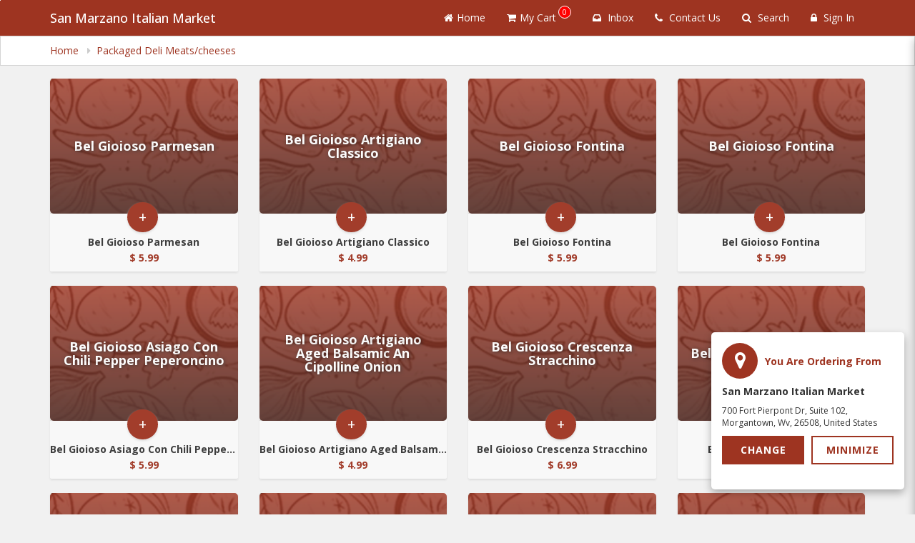

--- FILE ---
content_type: text/html;charset=UTF-8
request_url: https://appleannies.applova.menu/webstore/categories/TBBN8DMF4SME1_MF3RVXB65X3PP/products;jsessionid=F0CE93AF267778B6C7CAC5DC981C5421?category=Packaged+Deli+Meats%2Fcheeses&state=&token=&cartId=&pbid=TBBN8DMF4SME1&bid=TBBN8DMF4SME1
body_size: 732849
content:










<!DOCTYPE html>


<html lang="en">
<head>
    <meta charset="utf-8">
    <meta http-equiv="X-UA-Compatible" content="IE=EmulateIE9">
    <meta name="viewport" content="width=device-width, initial-scale=1.0">
    <meta http-equiv="Content-Security-Policy" content="upgrade-insecure-requests">
    
    
    <meta name="description" content="Order now from San Marzano Italian Market">
    <meta property="og:description" content="Order now from San Marzano Italian Market">

    
    <link rel="icon" type="image/png" href="https://merchant.applova.io/applova/app-images/TBBN8DMF4SME1/app-icon_02_8_2021_11_34_59.jpeg">
    <link rel="stylesheet" href="https://maxcdn.bootstrapcdn.com/bootstrap/3.3.7/css/bootstrap.min.css"
          integrity="sha384-BVYiiSIFeK1dGmJRAkycuHAHRg32OmUcww7on3RYdg4Va+PmSTsz/K68vbdEjh4u" crossorigin="anonymous">
    <link rel="stylesheet" href="https://cdnjs.cloudflare.com/ajax/libs/font-awesome/4.6.3/css/font-awesome.min.css">

    
    <link rel="stylesheet" type="text/css" href="https://cdn.applova.io/webstore-v1/us/1.78.0.RELEASE/resources/css/jquery-ui.css">

    <link rel="preconnect" href="https://fonts.googleapis.com">
    <link rel="preconnect" href="https://fonts.gstatic.com" crossorigin>
    <link href="https://fonts.googleapis.com/css2?family=Open+Sans:ital,wght@0,300..800;1,300..800&family=Raleway:ital,wght@0,100..900;1,100..900&display=swap"
          rel="stylesheet">
    
    
    
    <link rel="stylesheet" type="text/css" href="https://cdn.applova.io/webstore-v1/us/1.78.0.RELEASE/resources/css/common.css?version=1.78.0.RELEASE">

    
    <link rel="stylesheet" type="text/css" href="https://cdn.applova.io/webstore-v1/us/1.78.0.RELEASE/resources/css/notification-fx.css">

    
    <link rel="stylesheet" type="text/css" href="https://cdn.applova.io/webstore-v1/us/1.78.0.RELEASE/resources/css/animate.min.css">

    
    <link rel="stylesheet" href="https://cdnjs.cloudflare.com/ajax/libs/font-awesome/4.7.0/css/font-awesome.min.css"
          integrity="sha256-eZrrJcwDc/3uDhsdt61sL2oOBY362qM3lon1gyExkL0=" crossorigin="anonymous"/>

    
    


    
        <script src="https://applova-resources.s3.amazonaws.com/webres/webv1/common/javascript/moment.js"></script>
    
        <script src="https://applova-resources.s3.amazonaws.com/webres/webv1/common/javascript/moment-timezone-with-data.js"></script>
    
        <script src="https://applova-resources.s3.amazonaws.com/webres/webv1/common/javascript/jquery-1.11.3.min.js"></script>
    
        <script src="https://maxcdn.bootstrapcdn.com/bootstrap/3.3.7/js/bootstrap.min.js"></script>
    
        <script src="https://applova-resources.s3.amazonaws.com/webres/webv1/common/javascript/jquery-ui.min.js"></script>
    
        <script src="https://applova-resources.s3.amazonaws.com/webres/webv1/common/javascript/modernizr.custom.js"></script>
    
        <script src="https://apis.google.com/js/api.js"></script>
    
        <script src="https://appleid.cdn-apple.com/appleauth/static/jsapi/appleid/1/en_US/appleid.auth.js"></script>
    
        <script src="https://apis.google.com/js/api.js"></script>
    
        <script src="https://appleid.cdn-apple.com/appleauth/static/jsapi/appleid/1/en_US/appleid.auth.js"></script>
    
    
    

    
    
    
    
    

    <script src="https://cdn.applova.io/webstore-v1/us/1.78.0.RELEASE/resources/javascript/json2.js"></script>
    <script src="https://cdn.applova.io/webstore-v1/us/1.78.0.RELEASE/resources/javascript/classie.js"></script>
    <script src="https://cdn.applova.io/webstore-v1/us/1.78.0.RELEASE/resources/javascript/notificationFx.js"></script>
    <script src="https://cdn.applova.io/webstore-v1/us/1.78.0.RELEASE/resources/javascript/jscript.js"></script>
    <script src="https://cdn.applova.io/webstore-v1/us/1.78.0.RELEASE/resources/javascript/cookie-policy-handler.js"></script>

    
    
    

    
        <script>
            var recaptchaOnload = function () {
                initReCaptcha("6LduM1IpAAAAADIfFZSijT9tPW9vhLqecAQdSHuB", "TBBN8DMF4SME1");
            }
        </script>

        <script src="https://www.google.com/recaptcha/api.js?onload=recaptchaOnload&render=explicit" async
                defer></script>
    


    <!--[if IE]>
    <link rel="stylesheet" type="text/css" href="https://cdn.applova.io/webstore-v1/us/1.78.0.RELEASE/resources/css/common-ie.css">
    <![endif]-->

    
    
    

    
        
        
            <title>Packaged Deli Meats/cheeses | San Marzano Italian Market</title>
        
        
    


    <style>
        .location-popup__maximized.minimized .location-popup__maximized-icon {
            font-size: 16px;
            width: 40px;
            height: 40px;
            color: #ffffff;
            background-color: #9E3421;
            padding: 9px 14px;
            margin-top: -5px;
        }
    </style>

    <!-- Facebook Pixel Code -->
    <script>
        !function (f, b, e, v, n, t, s) {
            if (f.fbq) return;
            n = f.fbq = function () {
                n.callMethod ?
                    n.callMethod.apply(n, arguments) : n.queue.push(arguments)
            };
            if (!f._fbq) f._fbq = n;
            n.push = n;
            n.loaded = !0;
            n.version = '2.0';
            n.queue = [];
            t = b.createElement(e);
            t.async = !0;
            t.src = v;
            s = b.getElementsByTagName(e)[0];
            s.parentNode.insertBefore(t, s)
        }(window, document, 'script',
            'https://connect.facebook.net/en_US/fbevents.js');

        window.onload = function () {
            if (document.getElementById('isFacebookPixelEnabled') != null && document.getElementById('isFacebookPixelEnabled').value === 'true') {
                var facebookPixelId = document.getElementById("facebookPixelId").value;
                fbq('init', facebookPixelId);
                fbq('track', 'PageView');
            }
        }
    </script>

    

    <!-- End Facebook Pixel Code -->

    

    
</head>

<input type="hidden" id="userEventAnalyticsKey" value="">
<input type="hidden" value="">
<body id="webstore-body" class="">
<script>

    
    
    
    const userEventAnalyticsAuthKey = document.getElementById('userEventAnalyticsKey').value;
    let analyticsCriteria = userEventAnalyticsAuthKey !== '' && userEventAnalyticsAuthKey !== '???applova.user.event.analytics.auth.key???';
    if (analyticsCriteria) {
        EventLogger.init(userEventAnalyticsAuthKey, 'TBBN8DMF4SME1', 'America/New_York', true);

        if (!sessionStorage.getItem("pageViewEventSent")) {
            EventLogger.storehomeViewed();
            sessionStorage.setItem("pageViewEventSent", true);
        }
    }

    $(document).ready(function () {

        if (false) {
            if (analyticsCriteria) {
                if (sessionStorage.getItem("loggedInUserName") && !sessionStorage.getItem("loginEventSent")) {
                    let userName = sessionStorage.getItem("loggedInUserName");
                    EventLogger.customerLogin(userName, null);
                    sessionStorage.setItem("loginEventSent", true);
                    console.log("applova user event analytics : customer login");
                }
                if (sessionStorage.getItem("signUpUserName") && !sessionStorage.getItem("loginEventSent")) {
                    let userName = sessionStorage.getItem("signUpUserName");
                    EventLogger.customerSignup(userName, null);
                    sessionStorage.setItem("loginEventSent", true);
                    console.log("applova user event analytics : customer signup");
                }
            }
        }
        document.documentElement.style.setProperty('--main-theme-color', '#9E3421');
        $('#user-profile-dropdown').on('click', function () {
            if ($('.show-right-menu-1').hasClass('active')) {
                hideRightMenu()
                hideCheckoutMenu()
            }
            if ($('.show-right-menu-notification-inbox').hasClass('active')) {
                toggleNotificationList()
            }
        });
    });
</script>

<a href="#main-content-div" class="skip-to-content" aria-hidden="false" aria-label="Skip to main content">Skip to main
    content</a>
<nav class="navbar navbar-default" style="background-color:#9E3421;">
    
    
        
    
    <div class="container">
        <div class="container-fluid">
            <!-- Brand and toggle get grouped for better mobile display -->
            <div class="navbar-header">
                <button type="button" class="navbar-toggle collapsed" data-toggle="collapse"
                        data-target="#bs-example-navbar-collapse-1" aria-expanded="false">
                    <span class="sr-only">Toggle navigation</span>
                    <span class="icon-bar"></span>
                    <span class="icon-bar"></span>
                    <span class="icon-bar"></span>
                </button>

                
                
                
                
                
                
                
                
                
                
                
                
                
                
                

                
                
                
                
                
                
                
                
                
                

                
                
                    
                

                <h1 style="margin-top: 0; margin-bottom: 0" data-ui-id="navbar-business_name">
                    
                        
                        
                            <a href="/webstore/;jsessionid=EE97DDFD74684D51747284760D1075C0?bid=TBBN8DMF4SME1" class="navbar-brand business-name" tabindex="0"
                               aria-label="Business Name  - San Marzano Italian Market"
                               style="color: #ffffff;">San Marzano Italian Market</a>
                        
                    
                </h1>

                <div class="main pull-right">
                    <section>
                        
                            <button class="menu-product-btn dropdown-toggle pull-right c-button" id="show-right-menu-0"
                                    aria-label="Get cart Items"
                                    onclick="getCartItems('/webstore/get-cart-items;jsessionid=EE97DDFD74684D51747284760D1075C0','TBBN8DMF4SME1','','');"><i
                                    class="fa fa-shopping-cart fa-lg"></i><span class="menu-product-amount"
                                                                                id="navbar-cart-area-count-small-1">0</span>
                            </button>
                        
                    </section>
                </div>
            </div>

            <!-- Collect the nav links, forms, and other content for toggling -->
            <div class="collapse navbar-collapse" id="bs-example-navbar-collapse-1" data-ui-id="navbar-links-container">
                <ul class="nav navbar-nav navbar-right">
                    
                        <li class=";" data-ui-id="navbar-links-home">
                            <a aria-label="Go to home page"
                               href="/webstore/;jsessionid=EE97DDFD74684D51747284760D1075C0?bid=TBBN8DMF4SME1"
                               style="color: #ffffff"><i
                                    class="fa fa-home"></i>Home</a>
                        </li>
                        <li data-ui-id="navbar-links-cart" >
                        
                            <button id="show-right-menu-1" aria-label="Get cart items" tabindex="0" role="button"
                                    onclick="getCartItems('/webstore/get-cart-items;jsessionid=EE97DDFD74684D51747284760D1075C0','TBBN8DMF4SME1','','');"
                                    style="color: #ffffff"><i
                                    class="fa fa-shopping-cart"></i>My Cart<span
                                    class="menu-product-amount"
                                    id="navbar-cart-area-count-small-2">0</span></button>
                            </li>
                        
                        
                        
                            
                        
                        

                        

                        
                        
                            
                        
                        
                            
                                
                                
                                    <li data-ui-id="navbar-links-inbox">
                                        <a onclick="toggleInbox('/webstore/notification-inbox;jsessionid=EE97DDFD74684D51747284760D1075C0','TBBN8DMF4SME1', false, '');"
                                           aria-label="view inbox"
                                           role="button" tabindex="0" style="color: #ffffff"><i
                                                class="fa fa-inbox" role="presentation"></i>
                                            Inbox
                                        </a>
                                    </li>
                                
                            
                        
                        <li data-ui-id="navbar-links-contact">
                            <a data-toggle="modal" data-target="#contact-us" href="#!" aria-label="Contact us"
                               style="color: #ffffff"><i class="fa fa-phone" role="presentation"></i>
                                Contact Us
                            </a>
                        </li>
                        <li data-ui-id="navbar-links-search">
                            <a data-toggle="modal" data-target="#search" href="#!" aria-label="Search products"
                               style="color: #ffffff"><i class="fa fa-search" role="presentation"></i>
                                Search </a></li>
                    

                    

                    
                        
                            
                            
                                <li id="sign-in-option-button">
                                    <a data-toggle="modal" href="#!" data-target="#sign-in-modal"
                                       aria-label="Sign in" style="color: #ffffff">
                                        <i class="fa fa-lock" role="presentation"></i>
                                        Sign In
                                    </a>
                                </li>
                            
                        


                        
                    

                </ul>
            </div><!-- /.navbar-collapse -->
        </div><!-- /.container-fluid -->
    </div>
    
    
    
        <div class="row">
            <div class="col-md-12">
                <div style="background: #fff; border: 1px solid #d4d4d4; padding: 10px;"
                     data-ui-id="navbar-breadcrumbs-container">
                    <div class="container">
                        <div class="row">
                            <div class="col-md-12">
                                <a href="/webstore/;jsessionid=EE97DDFD74684D51747284760D1075C0?bid=TBBN8DMF4SME1"
                                   style="color: #9E3421;" role="navigation" aria-label="breadcrumb - Home">Home </a>&nbsp;
                                
                                
                                    <i class="fa fa-caret-right" style="color: #ccc;" role="presentation"></i>&nbsp;
                                    <a href="/webstore/categories/TBBN8DMF4SME1_MF3RVXB65X3PP/products;jsessionid=EE97DDFD74684D51747284760D1075C0?category=Packaged+Deli+Meats%2fcheeses&prevcatname=&&bid=TBBN8DMF4SME1&prevcatid=" aria-label="breadcrumb - Packaged Deli Meats/cheeses" role="navigation"
                                       style="color: #9E3421;">Packaged Deli Meats/cheeses</a>&nbsp;
                                
                                
                                
                            </div>
                        </div>
                    </div>
                </div>
            </div>
        </div>
    
    
</nav>

<noscript>
    <style type="text/css">
        .container {
            display: none;
        }
    </style>
    <div class="row">
        <div class="content-block">
            <div class="col-md-4 col-md-offset-4">
                <div class="right-card with-footer">
                    <h6 class="sub-topic-border-bottom">JavaScript Required</h6>
                    <p>We're sorry, but San Marzano Italian Market doesn't work properly without JavaScript enabled.</p>
                    <a class="primary-btn common-btn pull-right"
                       role="button"
                       href="/webstore/;jsessionid=EE97DDFD74684D51747284760D1075C0?bid=TBBN8DMF4SME1"
                       style="background-color:#9E3421;border-color:#9E3421">Reload</a>
                </div>
            </div>
        </div>
    </div>
</noscript>
<div class="right-menu-pane">
    <div class="right-menu show-right-menu-1 " style="z-index: 1000; display: none">
        
        
        <div id="right-menu-header-classic" class="right-menu-header" style="background-color:#9E3421">
            <h4><i class="fa fa-shopping-cart"></i> Cart
                <button class="danger-btn pull-right prevent-select" data-toggle="modal" id="cart-clear-all-btn"
                        data-target="#remove-from-cart">
                    <i class="fa fa-trash"></i>&nbsp;Clear All
                </button>
            </h4>
        </div>

        <div id="loading-cart-view" class="cart-loading-content">
            <i class="fa fa-spinner fa-pulse fa-2x fa-fw icon"></i>
            <span style="">Please Wait...</span>
        </div>

        <div id="addShoppingCartItem"></div>

    </div>

    <div class="right-menu show-right-menu-2" style="z-index: 1000; display: none">
        <div id="loading-purchases-view" class="cart-loading-content">
            <i class="fa fa-spinner fa-pulse fa-2x fa-fw icon"></i>
            <span style="">Please Wait...</span>
        </div>
        <div id="addShoppingCartSummaryItem"></div>
    </div>

    <div class="right-menu show-right-menu-notification-inbox" style="z-index: 1000">
        <div id="notification-inbox-content"></div>
        <div class="col-sm-12 no-padding container loading-container hide" id="notifications-loading-area"
             style="display: flex;align-items: center;position: absolute;top: 50%;left: 50%;transform: translate(-50%, -50%);">
            <div style="position: absolute;top: 50%;left: 50%;transform: translate(-50%, -50%);display: flex;align-items: center;">
                <i class="fa fa-spinner fa-pulse fa-2x fa-fw" style="color: #9d9d9d;"></i>
                <span style="color: #9d9d9d;">Please Wait...</span>
            </div>
        </div>
    </div>

</div>


    
    
    
    
        
    

<main class="keep-height">




<script>
    
    

    $(document).ready(function () {
        const userEventAnalyticsAuthKey =  document.getElementById('userEventAnalyticsKey').value;
        let analyticsCriteria = userEventAnalyticsAuthKey !== '' && userEventAnalyticsAuthKey !== '???applova.user.event.analytics.auth.key???';
        if (analyticsCriteria) {
            $('.viewCategoryLink').on('click', function () {
                var id = 'categoryName-' + this.id
                var categoryName = document.getElementById(id).value;
                var customData = {}
                customData["Name"] = categoryName;
                EventLogger.categoryOpened(this.id, customData);
                console.log("applova user event analytics : category opened");
            })

            $('.product-detail-view-link').on('click', function () {
                var id = 'productName-' + this.id;
                var productName = document.getElementById(id).value;
                var customData = {}
                customData["Name"] = productName;
                EventLogger.productOpened(this.id, customData);
                console.log("applova user event analytics : product opened");
            })
        }

    })
</script>







<script src="https://cdn.applova.io/webstore-v1/us/1.78.0.RELEASE/resources/javascript/custom/add-to-cart.js"></script>
<script src="https://cdn.applova.io/webstore-v1/us/1.78.0.RELEASE/resources/javascript/custom/add-to-cart-v2.js"></script>
<script src="https://cdn.applova.io/webstore-v1/us/1.78.0.RELEASE/resources/javascript/custom/category-grid-view.js"></script>


<div class="container" onclick="hideRightMenu();" style="padding-top: 110px" id="main-content-div">
    
    <h1 style="display: none" aria-hidden="false">Product page for category Packaged Deli Meats/cheeses.</h1>
    <input type="hidden" id="categoryName" value="Packaged Deli Meats/cheeses">
    <input type="hidden" id="isCategoryActiveForTimeBasedVisibility" value="true">
    
        
    
    

    

    <div class="row">
    <div class="col-md-12 hide" id="error-view">
        <div class="error-message input-group">
            <span class="input-group-addon"><i class="fa fa-exclamation-triangle"></i></span>
            <div class="error-message__text">Turn off <b>Private Browsing</b> to Use Order Ahead</div>
        </div>
    </div>
</div>
    
        
        
            

            

            
                <div class="row">
                    

                    <style>
                        .link-no-image {
                            display: flex;
                            border-radius: 5px;
                            align-items: center;
                            justify-content: center;
                            opacity: 0.85;
                            color: white;
                            font-weight: 700;
                            background: linear-gradient(to bottom, rgba(0, 0, 0, 0), rgba(0, 0, 0, 0.6));
                            padding: 12px;
                            background-color: #9E3421 !important;
                        }
                    </style>

                    
                        
                            
                            
                            <div class="col-lg-3 col-sm-4 col-xs-6 main-products__right">
                                <div class="main-products  product-no-image">
                                    
                                    <input type="hidden" id="productName-TBBN8DMF4SME1_31NTVTQ0HTG8J"
                                           value="Bel Gioioso Parmesan">
                                            <a class="link-container product-detail-view-link"
                                               id="TBBN8DMF4SME1_31NTVTQ0HTG8J"
                                               aria-label="Go to Product Details page - Bel Gioioso Parmesan"
                                               href="/webstore/products/TBBN8DMF4SME1_31NTVTQ0HTG8J;jsessionid=EE97DDFD74684D51747284760D1075C0?category=Packaged+Deli+Meats%2fcheeses&prevcatname=&categoryId=TBBN8DMF4SME1_MF3RVXB65X3PP&bid=TBBN8DMF4SME1&prevcatid=">
                                                <div class="link link-no-image">
                                                    <div class="d-none">
                                                        <img src="" alt="Bel Gioioso Parmesan">
                                                    </div>
                                                    
                                                        <h4 style="text-shadow: 1px 1px 5px #000000b5; font-weight: bold">
                                                                Bel Gioioso Parmesan
                                                        </h4>
                                                    
                                                </div>
                                            </a>
                                    <div class="overlay">
                                        
                                            
                                            
                                                
                                                
                                                    <div class="main-products__plus-button"
                                                         id="addItemButton-TBBN8DMF4SME1_31NTVTQ0HTG8J">
                                                        
                                                        <input id="maxFractionDigits" type="hidden"
                                                               value="2"/>
                                                        <button id="add2cart-button-TBBN8DMF4SME1_31NTVTQ0HTG8J"
                                                                style="background-color: #9E3421; color: #ffffff"
                                                                data-target="#add-to-cart" role="button" tabindex="0"
                                                                aria-label="add to cart - Bel Gioioso Parmesan"
                                                                class="prevent-select"
                                                                onclick="showChooseOrAddToCart(
                                                                        '/webstore/add-cart-item;jsessionid=EE97DDFD74684D51747284760D1075C0',
                                                                        '/webstore/get-product-details;jsessionid=EE97DDFD74684D51747284760D1075C0',
                                                                        '/webstore/get-cart-items;jsessionid=EE97DDFD74684D51747284760D1075C0',
                                                                        '/webstore/get-favourite-item;jsessionid=EE97DDFD74684D51747284760D1075C0',
                                                                        'TBBN8DMF4SME1_31NTVTQ0HTG8J',
                                                                        '',
                                                                        '',
                                                                        '',
                                                                        '',
                                                                        'TBBN8DMF4SME1')">+
                                                        </button>
                                                        <a id="add2cart-spin-button-TBBN8DMF4SME1_31NTVTQ0HTG8J"
                                                           name='Bel Gioioso Parmesan'
                                                           class="spinner hide"
                                                           style="background-color:#9E3421">
                                                            <i class="fa fa-spinner fa-spin"></i>
                                                        </a>
                                                    </div>
                                                
                                            
                                        

                                        <p class="text"
                                           style="padding: 30px 0px 0px 0px; color: #353535">Bel Gioioso Parmesan</p>
                                        
                                            <p style="color: #9E3421; margin-top: -8px; font-weight: bold;">
                                                
                                                
                                                    $
                                                    5.99
                                            </p>
                                        
                                    </div>
                                </div>
                            </div>
                        
                    
                        
                            
                            
                            <div class="col-lg-3 col-sm-4 col-xs-6 main-products__right">
                                <div class="main-products  product-no-image">
                                    
                                    <input type="hidden" id="productName-TBBN8DMF4SME1_NZA8E8PE6KVVJ"
                                           value="Bel Gioioso Artigiano Classico">
                                            <a class="link-container product-detail-view-link"
                                               id="TBBN8DMF4SME1_NZA8E8PE6KVVJ"
                                               aria-label="Go to Product Details page - Bel Gioioso Artigiano Classico"
                                               href="/webstore/products/TBBN8DMF4SME1_NZA8E8PE6KVVJ;jsessionid=EE97DDFD74684D51747284760D1075C0?category=Packaged+Deli+Meats%2fcheeses&prevcatname=&categoryId=TBBN8DMF4SME1_MF3RVXB65X3PP&bid=TBBN8DMF4SME1&prevcatid=">
                                                <div class="link link-no-image">
                                                    <div class="d-none">
                                                        <img src="" alt="Bel Gioioso Artigiano Classico">
                                                    </div>
                                                    
                                                        <h4 style="text-shadow: 1px 1px 5px #000000b5; font-weight: bold">
                                                                Bel Gioioso Artigiano Classico
                                                        </h4>
                                                    
                                                </div>
                                            </a>
                                    <div class="overlay">
                                        
                                            
                                            
                                                
                                                
                                                    <div class="main-products__plus-button"
                                                         id="addItemButton-TBBN8DMF4SME1_NZA8E8PE6KVVJ">
                                                        
                                                        <input id="maxFractionDigits" type="hidden"
                                                               value="2"/>
                                                        <button id="add2cart-button-TBBN8DMF4SME1_NZA8E8PE6KVVJ"
                                                                style="background-color: #9E3421; color: #ffffff"
                                                                data-target="#add-to-cart" role="button" tabindex="0"
                                                                aria-label="add to cart - Bel Gioioso Artigiano Classico"
                                                                class="prevent-select"
                                                                onclick="showChooseOrAddToCart(
                                                                        '/webstore/add-cart-item;jsessionid=EE97DDFD74684D51747284760D1075C0',
                                                                        '/webstore/get-product-details;jsessionid=EE97DDFD74684D51747284760D1075C0',
                                                                        '/webstore/get-cart-items;jsessionid=EE97DDFD74684D51747284760D1075C0',
                                                                        '/webstore/get-favourite-item;jsessionid=EE97DDFD74684D51747284760D1075C0',
                                                                        'TBBN8DMF4SME1_NZA8E8PE6KVVJ',
                                                                        '',
                                                                        '',
                                                                        '',
                                                                        '',
                                                                        'TBBN8DMF4SME1')">+
                                                        </button>
                                                        <a id="add2cart-spin-button-TBBN8DMF4SME1_NZA8E8PE6KVVJ"
                                                           name='Bel Gioioso Artigiano Classico'
                                                           class="spinner hide"
                                                           style="background-color:#9E3421">
                                                            <i class="fa fa-spinner fa-spin"></i>
                                                        </a>
                                                    </div>
                                                
                                            
                                        

                                        <p class="text"
                                           style="padding: 30px 0px 0px 0px; color: #353535">Bel Gioioso Artigiano Classico</p>
                                        
                                            <p style="color: #9E3421; margin-top: -8px; font-weight: bold;">
                                                
                                                
                                                    $
                                                    4.99
                                            </p>
                                        
                                    </div>
                                </div>
                            </div>
                        
                    
                        
                            
                            
                            <div class="col-lg-3 col-sm-4 col-xs-6 main-products__right">
                                <div class="main-products  product-no-image">
                                    
                                    <input type="hidden" id="productName-TBBN8DMF4SME1_2RW2786ERJBVA"
                                           value="Bel Gioioso Fontina">
                                            <a class="link-container product-detail-view-link"
                                               id="TBBN8DMF4SME1_2RW2786ERJBVA"
                                               aria-label="Go to Product Details page - Bel Gioioso Fontina"
                                               href="/webstore/products/TBBN8DMF4SME1_2RW2786ERJBVA;jsessionid=EE97DDFD74684D51747284760D1075C0?category=Packaged+Deli+Meats%2fcheeses&prevcatname=&categoryId=TBBN8DMF4SME1_MF3RVXB65X3PP&bid=TBBN8DMF4SME1&prevcatid=">
                                                <div class="link link-no-image">
                                                    <div class="d-none">
                                                        <img src="" alt="Bel Gioioso Fontina">
                                                    </div>
                                                    
                                                        <h4 style="text-shadow: 1px 1px 5px #000000b5; font-weight: bold">
                                                                Bel Gioioso Fontina
                                                        </h4>
                                                    
                                                </div>
                                            </a>
                                    <div class="overlay">
                                        
                                            
                                            
                                                
                                                
                                                    <div class="main-products__plus-button"
                                                         id="addItemButton-TBBN8DMF4SME1_2RW2786ERJBVA">
                                                        
                                                        <input id="maxFractionDigits" type="hidden"
                                                               value="2"/>
                                                        <button id="add2cart-button-TBBN8DMF4SME1_2RW2786ERJBVA"
                                                                style="background-color: #9E3421; color: #ffffff"
                                                                data-target="#add-to-cart" role="button" tabindex="0"
                                                                aria-label="add to cart - Bel Gioioso Fontina"
                                                                class="prevent-select"
                                                                onclick="showChooseOrAddToCart(
                                                                        '/webstore/add-cart-item;jsessionid=EE97DDFD74684D51747284760D1075C0',
                                                                        '/webstore/get-product-details;jsessionid=EE97DDFD74684D51747284760D1075C0',
                                                                        '/webstore/get-cart-items;jsessionid=EE97DDFD74684D51747284760D1075C0',
                                                                        '/webstore/get-favourite-item;jsessionid=EE97DDFD74684D51747284760D1075C0',
                                                                        'TBBN8DMF4SME1_2RW2786ERJBVA',
                                                                        '',
                                                                        '',
                                                                        '',
                                                                        '',
                                                                        'TBBN8DMF4SME1')">+
                                                        </button>
                                                        <a id="add2cart-spin-button-TBBN8DMF4SME1_2RW2786ERJBVA"
                                                           name='Bel Gioioso Fontina'
                                                           class="spinner hide"
                                                           style="background-color:#9E3421">
                                                            <i class="fa fa-spinner fa-spin"></i>
                                                        </a>
                                                    </div>
                                                
                                            
                                        

                                        <p class="text"
                                           style="padding: 30px 0px 0px 0px; color: #353535">Bel Gioioso Fontina</p>
                                        
                                            <p style="color: #9E3421; margin-top: -8px; font-weight: bold;">
                                                
                                                
                                                    $
                                                    5.99
                                            </p>
                                        
                                    </div>
                                </div>
                            </div>
                        
                    
                        
                            
                            
                            <div class="col-lg-3 col-sm-4 col-xs-6 main-products__right">
                                <div class="main-products  product-no-image">
                                    
                                    <input type="hidden" id="productName-TBBN8DMF4SME1_4WSZPCHGMPMWR"
                                           value="Bel Gioioso Fontina">
                                            <a class="link-container product-detail-view-link"
                                               id="TBBN8DMF4SME1_4WSZPCHGMPMWR"
                                               aria-label="Go to Product Details page - Bel Gioioso Fontina"
                                               href="/webstore/products/TBBN8DMF4SME1_4WSZPCHGMPMWR;jsessionid=EE97DDFD74684D51747284760D1075C0?category=Packaged+Deli+Meats%2fcheeses&prevcatname=&categoryId=TBBN8DMF4SME1_MF3RVXB65X3PP&bid=TBBN8DMF4SME1&prevcatid=">
                                                <div class="link link-no-image">
                                                    <div class="d-none">
                                                        <img src="" alt="Bel Gioioso Fontina">
                                                    </div>
                                                    
                                                        <h4 style="text-shadow: 1px 1px 5px #000000b5; font-weight: bold">
                                                                Bel Gioioso Fontina
                                                        </h4>
                                                    
                                                </div>
                                            </a>
                                    <div class="overlay">
                                        
                                            
                                            
                                                
                                                
                                                    <div class="main-products__plus-button"
                                                         id="addItemButton-TBBN8DMF4SME1_4WSZPCHGMPMWR">
                                                        
                                                        <input id="maxFractionDigits" type="hidden"
                                                               value="2"/>
                                                        <button id="add2cart-button-TBBN8DMF4SME1_4WSZPCHGMPMWR"
                                                                style="background-color: #9E3421; color: #ffffff"
                                                                data-target="#add-to-cart" role="button" tabindex="0"
                                                                aria-label="add to cart - Bel Gioioso Fontina"
                                                                class="prevent-select"
                                                                onclick="showChooseOrAddToCart(
                                                                        '/webstore/add-cart-item;jsessionid=EE97DDFD74684D51747284760D1075C0',
                                                                        '/webstore/get-product-details;jsessionid=EE97DDFD74684D51747284760D1075C0',
                                                                        '/webstore/get-cart-items;jsessionid=EE97DDFD74684D51747284760D1075C0',
                                                                        '/webstore/get-favourite-item;jsessionid=EE97DDFD74684D51747284760D1075C0',
                                                                        'TBBN8DMF4SME1_4WSZPCHGMPMWR',
                                                                        '',
                                                                        '',
                                                                        '',
                                                                        '',
                                                                        'TBBN8DMF4SME1')">+
                                                        </button>
                                                        <a id="add2cart-spin-button-TBBN8DMF4SME1_4WSZPCHGMPMWR"
                                                           name='Bel Gioioso Fontina'
                                                           class="spinner hide"
                                                           style="background-color:#9E3421">
                                                            <i class="fa fa-spinner fa-spin"></i>
                                                        </a>
                                                    </div>
                                                
                                            
                                        

                                        <p class="text"
                                           style="padding: 30px 0px 0px 0px; color: #353535">Bel Gioioso Fontina</p>
                                        
                                            <p style="color: #9E3421; margin-top: -8px; font-weight: bold;">
                                                
                                                
                                                    $
                                                    5.99
                                            </p>
                                        
                                    </div>
                                </div>
                            </div>
                        
                    
                        
                            
                            
                            <div class="col-lg-3 col-sm-4 col-xs-6 main-products__right">
                                <div class="main-products  product-no-image">
                                    
                                    <input type="hidden" id="productName-TBBN8DMF4SME1_92JDXBNCM5MY8"
                                           value="Bel Gioioso Asiago Con Chili Pepper Peperoncino">
                                            <a class="link-container product-detail-view-link"
                                               id="TBBN8DMF4SME1_92JDXBNCM5MY8"
                                               aria-label="Go to Product Details page - Bel Gioioso Asiago Con Chili Pepper Peperoncino"
                                               href="/webstore/products/TBBN8DMF4SME1_92JDXBNCM5MY8;jsessionid=EE97DDFD74684D51747284760D1075C0?category=Packaged+Deli+Meats%2fcheeses&prevcatname=&categoryId=TBBN8DMF4SME1_MF3RVXB65X3PP&bid=TBBN8DMF4SME1&prevcatid=">
                                                <div class="link link-no-image">
                                                    <div class="d-none">
                                                        <img src="" alt="Bel Gioioso Asiago Con Chili Pepper Peperoncino">
                                                    </div>
                                                    
                                                        <h4 style="text-shadow: 1px 1px 5px #000000b5; font-weight: bold">
                                                                Bel Gioioso Asiago Con Chili Pepper Peperoncino
                                                        </h4>
                                                    
                                                </div>
                                            </a>
                                    <div class="overlay">
                                        
                                            
                                            
                                                
                                                
                                                    <div class="main-products__plus-button"
                                                         id="addItemButton-TBBN8DMF4SME1_92JDXBNCM5MY8">
                                                        
                                                        <input id="maxFractionDigits" type="hidden"
                                                               value="2"/>
                                                        <button id="add2cart-button-TBBN8DMF4SME1_92JDXBNCM5MY8"
                                                                style="background-color: #9E3421; color: #ffffff"
                                                                data-target="#add-to-cart" role="button" tabindex="0"
                                                                aria-label="add to cart - Bel Gioioso Asiago Con Chili Pepper Peperoncino"
                                                                class="prevent-select"
                                                                onclick="showChooseOrAddToCart(
                                                                        '/webstore/add-cart-item;jsessionid=EE97DDFD74684D51747284760D1075C0',
                                                                        '/webstore/get-product-details;jsessionid=EE97DDFD74684D51747284760D1075C0',
                                                                        '/webstore/get-cart-items;jsessionid=EE97DDFD74684D51747284760D1075C0',
                                                                        '/webstore/get-favourite-item;jsessionid=EE97DDFD74684D51747284760D1075C0',
                                                                        'TBBN8DMF4SME1_92JDXBNCM5MY8',
                                                                        '',
                                                                        '',
                                                                        '',
                                                                        '',
                                                                        'TBBN8DMF4SME1')">+
                                                        </button>
                                                        <a id="add2cart-spin-button-TBBN8DMF4SME1_92JDXBNCM5MY8"
                                                           name='Bel Gioioso Asiago Con Chili Pepper Peperoncino'
                                                           class="spinner hide"
                                                           style="background-color:#9E3421">
                                                            <i class="fa fa-spinner fa-spin"></i>
                                                        </a>
                                                    </div>
                                                
                                            
                                        

                                        <p class="text"
                                           style="padding: 30px 0px 0px 0px; color: #353535">Bel Gioioso Asiago Con Chili Pepper Peperoncino</p>
                                        
                                            <p style="color: #9E3421; margin-top: -8px; font-weight: bold;">
                                                
                                                
                                                    $
                                                    5.99
                                            </p>
                                        
                                    </div>
                                </div>
                            </div>
                        
                    
                        
                            
                            
                            <div class="col-lg-3 col-sm-4 col-xs-6 main-products__right">
                                <div class="main-products  product-no-image">
                                    
                                    <input type="hidden" id="productName-TBBN8DMF4SME1_GGJBRT98K268E"
                                           value="Bel Gioioso Artigiano Aged Balsamic An Cipolline Onion">
                                            <a class="link-container product-detail-view-link"
                                               id="TBBN8DMF4SME1_GGJBRT98K268E"
                                               aria-label="Go to Product Details page - Bel Gioioso Artigiano Aged Balsamic An Cipolline Onion"
                                               href="/webstore/products/TBBN8DMF4SME1_GGJBRT98K268E;jsessionid=EE97DDFD74684D51747284760D1075C0?category=Packaged+Deli+Meats%2fcheeses&prevcatname=&categoryId=TBBN8DMF4SME1_MF3RVXB65X3PP&bid=TBBN8DMF4SME1&prevcatid=">
                                                <div class="link link-no-image">
                                                    <div class="d-none">
                                                        <img src="" alt="Bel Gioioso Artigiano Aged Balsamic An Cipolline Onion">
                                                    </div>
                                                    
                                                        <h4 style="text-shadow: 1px 1px 5px #000000b5; font-weight: bold">
                                                                Bel Gioioso Artigiano Aged Balsamic An Cipolline Onion
                                                        </h4>
                                                    
                                                </div>
                                            </a>
                                    <div class="overlay">
                                        
                                            
                                            
                                                
                                                
                                                    <div class="main-products__plus-button"
                                                         id="addItemButton-TBBN8DMF4SME1_GGJBRT98K268E">
                                                        
                                                        <input id="maxFractionDigits" type="hidden"
                                                               value="2"/>
                                                        <button id="add2cart-button-TBBN8DMF4SME1_GGJBRT98K268E"
                                                                style="background-color: #9E3421; color: #ffffff"
                                                                data-target="#add-to-cart" role="button" tabindex="0"
                                                                aria-label="add to cart - Bel Gioioso Artigiano Aged Balsamic An Cipolline Onion"
                                                                class="prevent-select"
                                                                onclick="showChooseOrAddToCart(
                                                                        '/webstore/add-cart-item;jsessionid=EE97DDFD74684D51747284760D1075C0',
                                                                        '/webstore/get-product-details;jsessionid=EE97DDFD74684D51747284760D1075C0',
                                                                        '/webstore/get-cart-items;jsessionid=EE97DDFD74684D51747284760D1075C0',
                                                                        '/webstore/get-favourite-item;jsessionid=EE97DDFD74684D51747284760D1075C0',
                                                                        'TBBN8DMF4SME1_GGJBRT98K268E',
                                                                        '',
                                                                        '',
                                                                        '',
                                                                        '',
                                                                        'TBBN8DMF4SME1')">+
                                                        </button>
                                                        <a id="add2cart-spin-button-TBBN8DMF4SME1_GGJBRT98K268E"
                                                           name='Bel Gioioso Artigiano Aged Balsamic An Cipolline Onion'
                                                           class="spinner hide"
                                                           style="background-color:#9E3421">
                                                            <i class="fa fa-spinner fa-spin"></i>
                                                        </a>
                                                    </div>
                                                
                                            
                                        

                                        <p class="text"
                                           style="padding: 30px 0px 0px 0px; color: #353535">Bel Gioioso Artigiano Aged Balsamic An Cipolline Onion</p>
                                        
                                            <p style="color: #9E3421; margin-top: -8px; font-weight: bold;">
                                                
                                                
                                                    $
                                                    4.99
                                            </p>
                                        
                                    </div>
                                </div>
                            </div>
                        
                    
                        
                            
                            
                            <div class="col-lg-3 col-sm-4 col-xs-6 main-products__right">
                                <div class="main-products  product-no-image">
                                    
                                    <input type="hidden" id="productName-TBBN8DMF4SME1_Y6E200WXRNW1G"
                                           value="Bel Gioioso  Crescenza Stracchino">
                                            <a class="link-container product-detail-view-link"
                                               id="TBBN8DMF4SME1_Y6E200WXRNW1G"
                                               aria-label="Go to Product Details page - Bel Gioioso  Crescenza Stracchino"
                                               href="/webstore/products/TBBN8DMF4SME1_Y6E200WXRNW1G;jsessionid=EE97DDFD74684D51747284760D1075C0?category=Packaged+Deli+Meats%2fcheeses&prevcatname=&categoryId=TBBN8DMF4SME1_MF3RVXB65X3PP&bid=TBBN8DMF4SME1&prevcatid=">
                                                <div class="link link-no-image">
                                                    <div class="d-none">
                                                        <img src="" alt="Bel Gioioso  Crescenza Stracchino">
                                                    </div>
                                                    
                                                        <h4 style="text-shadow: 1px 1px 5px #000000b5; font-weight: bold">
                                                                Bel Gioioso  Crescenza Stracchino
                                                        </h4>
                                                    
                                                </div>
                                            </a>
                                    <div class="overlay">
                                        
                                            
                                            
                                                
                                                
                                                    <div class="main-products__plus-button"
                                                         id="addItemButton-TBBN8DMF4SME1_Y6E200WXRNW1G">
                                                        
                                                        <input id="maxFractionDigits" type="hidden"
                                                               value="2"/>
                                                        <button id="add2cart-button-TBBN8DMF4SME1_Y6E200WXRNW1G"
                                                                style="background-color: #9E3421; color: #ffffff"
                                                                data-target="#add-to-cart" role="button" tabindex="0"
                                                                aria-label="add to cart - Bel Gioioso  Crescenza Stracchino"
                                                                class="prevent-select"
                                                                onclick="showChooseOrAddToCart(
                                                                        '/webstore/add-cart-item;jsessionid=EE97DDFD74684D51747284760D1075C0',
                                                                        '/webstore/get-product-details;jsessionid=EE97DDFD74684D51747284760D1075C0',
                                                                        '/webstore/get-cart-items;jsessionid=EE97DDFD74684D51747284760D1075C0',
                                                                        '/webstore/get-favourite-item;jsessionid=EE97DDFD74684D51747284760D1075C0',
                                                                        'TBBN8DMF4SME1_Y6E200WXRNW1G',
                                                                        '',
                                                                        '',
                                                                        '',
                                                                        '',
                                                                        'TBBN8DMF4SME1')">+
                                                        </button>
                                                        <a id="add2cart-spin-button-TBBN8DMF4SME1_Y6E200WXRNW1G"
                                                           name='Bel Gioioso  Crescenza Stracchino'
                                                           class="spinner hide"
                                                           style="background-color:#9E3421">
                                                            <i class="fa fa-spinner fa-spin"></i>
                                                        </a>
                                                    </div>
                                                
                                            
                                        

                                        <p class="text"
                                           style="padding: 30px 0px 0px 0px; color: #353535">Bel Gioioso  Crescenza Stracchino</p>
                                        
                                            <p style="color: #9E3421; margin-top: -8px; font-weight: bold;">
                                                
                                                
                                                    $
                                                    6.99
                                            </p>
                                        
                                    </div>
                                </div>
                            </div>
                        
                    
                        
                            
                            
                            <div class="col-lg-3 col-sm-4 col-xs-6 main-products__right">
                                <div class="main-products  product-no-image">
                                    
                                    <input type="hidden" id="productName-TBBN8DMF4SME1_43N273HWE5AH0"
                                           value="Bel Gioioso Creamy Gorg">
                                            <a class="link-container product-detail-view-link"
                                               id="TBBN8DMF4SME1_43N273HWE5AH0"
                                               aria-label="Go to Product Details page - Bel Gioioso Creamy Gorg"
                                               href="/webstore/products/TBBN8DMF4SME1_43N273HWE5AH0;jsessionid=EE97DDFD74684D51747284760D1075C0?category=Packaged+Deli+Meats%2fcheeses&prevcatname=&categoryId=TBBN8DMF4SME1_MF3RVXB65X3PP&bid=TBBN8DMF4SME1&prevcatid=">
                                                <div class="link link-no-image">
                                                    <div class="d-none">
                                                        <img src="" alt="Bel Gioioso Creamy Gorg">
                                                    </div>
                                                    
                                                        <h4 style="text-shadow: 1px 1px 5px #000000b5; font-weight: bold">
                                                                Bel Gioioso Creamy Gorg
                                                        </h4>
                                                    
                                                </div>
                                            </a>
                                    <div class="overlay">
                                        
                                            
                                            
                                                
                                                
                                                    <div class="main-products__plus-button"
                                                         id="addItemButton-TBBN8DMF4SME1_43N273HWE5AH0">
                                                        
                                                        <input id="maxFractionDigits" type="hidden"
                                                               value="2"/>
                                                        <button id="add2cart-button-TBBN8DMF4SME1_43N273HWE5AH0"
                                                                style="background-color: #9E3421; color: #ffffff"
                                                                data-target="#add-to-cart" role="button" tabindex="0"
                                                                aria-label="add to cart - Bel Gioioso Creamy Gorg"
                                                                class="prevent-select"
                                                                onclick="showChooseOrAddToCart(
                                                                        '/webstore/add-cart-item;jsessionid=EE97DDFD74684D51747284760D1075C0',
                                                                        '/webstore/get-product-details;jsessionid=EE97DDFD74684D51747284760D1075C0',
                                                                        '/webstore/get-cart-items;jsessionid=EE97DDFD74684D51747284760D1075C0',
                                                                        '/webstore/get-favourite-item;jsessionid=EE97DDFD74684D51747284760D1075C0',
                                                                        'TBBN8DMF4SME1_43N273HWE5AH0',
                                                                        '',
                                                                        '',
                                                                        '',
                                                                        '',
                                                                        'TBBN8DMF4SME1')">+
                                                        </button>
                                                        <a id="add2cart-spin-button-TBBN8DMF4SME1_43N273HWE5AH0"
                                                           name='Bel Gioioso Creamy Gorg'
                                                           class="spinner hide"
                                                           style="background-color:#9E3421">
                                                            <i class="fa fa-spinner fa-spin"></i>
                                                        </a>
                                                    </div>
                                                
                                            
                                        

                                        <p class="text"
                                           style="padding: 30px 0px 0px 0px; color: #353535">Bel Gioioso Creamy Gorg</p>
                                        
                                            <p style="color: #9E3421; margin-top: -8px; font-weight: bold;">
                                                
                                                
                                                    $
                                                    5.99
                                            </p>
                                        
                                    </div>
                                </div>
                            </div>
                        
                    
                        
                            
                            
                            <div class="col-lg-3 col-sm-4 col-xs-6 main-products__right">
                                <div class="main-products  product-no-image">
                                    
                                    <input type="hidden" id="productName-TBBN8DMF4SME1_WJA03JCR8TJET"
                                           value="Pandora Feta">
                                            <a class="link-container product-detail-view-link"
                                               id="TBBN8DMF4SME1_WJA03JCR8TJET"
                                               aria-label="Go to Product Details page - Pandora Feta"
                                               href="/webstore/products/TBBN8DMF4SME1_WJA03JCR8TJET;jsessionid=EE97DDFD74684D51747284760D1075C0?category=Packaged+Deli+Meats%2fcheeses&prevcatname=&categoryId=TBBN8DMF4SME1_MF3RVXB65X3PP&bid=TBBN8DMF4SME1&prevcatid=">
                                                <div class="link link-no-image">
                                                    <div class="d-none">
                                                        <img src="" alt="Pandora Feta">
                                                    </div>
                                                    
                                                        <h4 style="text-shadow: 1px 1px 5px #000000b5; font-weight: bold">
                                                                Pandora Feta
                                                        </h4>
                                                    
                                                </div>
                                            </a>
                                    <div class="overlay">
                                        
                                            
                                            
                                                
                                                
                                                    <div class="main-products__plus-button"
                                                         id="addItemButton-TBBN8DMF4SME1_WJA03JCR8TJET">
                                                        
                                                        <input id="maxFractionDigits" type="hidden"
                                                               value="2"/>
                                                        <button id="add2cart-button-TBBN8DMF4SME1_WJA03JCR8TJET"
                                                                style="background-color: #9E3421; color: #ffffff"
                                                                data-target="#add-to-cart" role="button" tabindex="0"
                                                                aria-label="add to cart - Pandora Feta"
                                                                class="prevent-select"
                                                                onclick="showChooseOrAddToCart(
                                                                        '/webstore/add-cart-item;jsessionid=EE97DDFD74684D51747284760D1075C0',
                                                                        '/webstore/get-product-details;jsessionid=EE97DDFD74684D51747284760D1075C0',
                                                                        '/webstore/get-cart-items;jsessionid=EE97DDFD74684D51747284760D1075C0',
                                                                        '/webstore/get-favourite-item;jsessionid=EE97DDFD74684D51747284760D1075C0',
                                                                        'TBBN8DMF4SME1_WJA03JCR8TJET',
                                                                        '',
                                                                        '',
                                                                        '',
                                                                        '',
                                                                        'TBBN8DMF4SME1')">+
                                                        </button>
                                                        <a id="add2cart-spin-button-TBBN8DMF4SME1_WJA03JCR8TJET"
                                                           name='Pandora Feta'
                                                           class="spinner hide"
                                                           style="background-color:#9E3421">
                                                            <i class="fa fa-spinner fa-spin"></i>
                                                        </a>
                                                    </div>
                                                
                                            
                                        

                                        <p class="text"
                                           style="padding: 30px 0px 0px 0px; color: #353535">Pandora Feta</p>
                                        
                                            <p style="color: #9E3421; margin-top: -8px; font-weight: bold;">
                                                
                                                
                                                    $
                                                    16.99
                                            </p>
                                        
                                    </div>
                                </div>
                            </div>
                        
                    
                        
                            
                            
                            <div class="col-lg-3 col-sm-4 col-xs-6 main-products__right">
                                <div class="main-products  product-no-image">
                                    
                                    <input type="hidden" id="productName-TBBN8DMF4SME1_AJ2CXTFQ9NEC0"
                                           value="Alps Sweet Soppressata Tied 1#">
                                            <a class="link-container product-detail-view-link"
                                               id="TBBN8DMF4SME1_AJ2CXTFQ9NEC0"
                                               aria-label="Go to Product Details page - Alps Sweet Soppressata Tied 1#"
                                               href="/webstore/products/TBBN8DMF4SME1_AJ2CXTFQ9NEC0;jsessionid=EE97DDFD74684D51747284760D1075C0?category=Packaged+Deli+Meats%2fcheeses&prevcatname=&categoryId=TBBN8DMF4SME1_MF3RVXB65X3PP&bid=TBBN8DMF4SME1&prevcatid=">
                                                <div class="link link-no-image">
                                                    <div class="d-none">
                                                        <img src="" alt="Alps Sweet Soppressata Tied 1#">
                                                    </div>
                                                    
                                                        <h4 style="text-shadow: 1px 1px 5px #000000b5; font-weight: bold">
                                                                Alps Sweet Soppressata Tied 1#
                                                        </h4>
                                                    
                                                </div>
                                            </a>
                                    <div class="overlay">
                                        
                                            
                                            
                                                
                                                
                                                    <div class="main-products__plus-button"
                                                         id="addItemButton-TBBN8DMF4SME1_AJ2CXTFQ9NEC0">
                                                        
                                                        <input id="maxFractionDigits" type="hidden"
                                                               value="2"/>
                                                        <button id="add2cart-button-TBBN8DMF4SME1_AJ2CXTFQ9NEC0"
                                                                style="background-color: #9E3421; color: #ffffff"
                                                                data-target="#add-to-cart" role="button" tabindex="0"
                                                                aria-label="add to cart - Alps Sweet Soppressata Tied 1#"
                                                                class="prevent-select"
                                                                onclick="showChooseOrAddToCart(
                                                                        '/webstore/add-cart-item;jsessionid=EE97DDFD74684D51747284760D1075C0',
                                                                        '/webstore/get-product-details;jsessionid=EE97DDFD74684D51747284760D1075C0',
                                                                        '/webstore/get-cart-items;jsessionid=EE97DDFD74684D51747284760D1075C0',
                                                                        '/webstore/get-favourite-item;jsessionid=EE97DDFD74684D51747284760D1075C0',
                                                                        'TBBN8DMF4SME1_AJ2CXTFQ9NEC0',
                                                                        '',
                                                                        '',
                                                                        '',
                                                                        '',
                                                                        'TBBN8DMF4SME1')">+
                                                        </button>
                                                        <a id="add2cart-spin-button-TBBN8DMF4SME1_AJ2CXTFQ9NEC0"
                                                           name='Alps Sweet Soppressata Tied 1#'
                                                           class="spinner hide"
                                                           style="background-color:#9E3421">
                                                            <i class="fa fa-spinner fa-spin"></i>
                                                        </a>
                                                    </div>
                                                
                                            
                                        

                                        <p class="text"
                                           style="padding: 30px 0px 0px 0px; color: #353535">Alps Sweet Soppressata Tied 1#</p>
                                        
                                            <p style="color: #9E3421; margin-top: -8px; font-weight: bold;">
                                                
                                                
                                                    $
                                                    17.99
                                            </p>
                                        
                                    </div>
                                </div>
                            </div>
                        
                    
                        
                            
                            
                            <div class="col-lg-3 col-sm-4 col-xs-6 main-products__right">
                                <div class="main-products  product-no-image">
                                    
                                    <input type="hidden" id="productName-TBBN8DMF4SME1_6PTEC5XQ14SZC"
                                           value="DeLallo Gift Basket Medium">
                                            <a class="link-container product-detail-view-link"
                                               id="TBBN8DMF4SME1_6PTEC5XQ14SZC"
                                               aria-label="Go to Product Details page - DeLallo Gift Basket Medium"
                                               href="/webstore/products/TBBN8DMF4SME1_6PTEC5XQ14SZC;jsessionid=EE97DDFD74684D51747284760D1075C0?category=Packaged+Deli+Meats%2fcheeses&prevcatname=&categoryId=TBBN8DMF4SME1_MF3RVXB65X3PP&bid=TBBN8DMF4SME1&prevcatid=">
                                                <div class="link link-no-image">
                                                    <div class="d-none">
                                                        <img src="" alt="DeLallo Gift Basket Medium">
                                                    </div>
                                                    
                                                        <h4 style="text-shadow: 1px 1px 5px #000000b5; font-weight: bold">
                                                                DeLallo Gift Basket Medium
                                                        </h4>
                                                    
                                                </div>
                                            </a>
                                    <div class="overlay">
                                        
                                            
                                            
                                                
                                                
                                                    <div class="main-products__plus-button"
                                                         id="addItemButton-TBBN8DMF4SME1_6PTEC5XQ14SZC">
                                                        
                                                        <input id="maxFractionDigits" type="hidden"
                                                               value="2"/>
                                                        <button id="add2cart-button-TBBN8DMF4SME1_6PTEC5XQ14SZC"
                                                                style="background-color: #9E3421; color: #ffffff"
                                                                data-target="#add-to-cart" role="button" tabindex="0"
                                                                aria-label="add to cart - DeLallo Gift Basket Medium"
                                                                class="prevent-select"
                                                                onclick="showChooseOrAddToCart(
                                                                        '/webstore/add-cart-item;jsessionid=EE97DDFD74684D51747284760D1075C0',
                                                                        '/webstore/get-product-details;jsessionid=EE97DDFD74684D51747284760D1075C0',
                                                                        '/webstore/get-cart-items;jsessionid=EE97DDFD74684D51747284760D1075C0',
                                                                        '/webstore/get-favourite-item;jsessionid=EE97DDFD74684D51747284760D1075C0',
                                                                        'TBBN8DMF4SME1_6PTEC5XQ14SZC',
                                                                        '',
                                                                        '',
                                                                        '',
                                                                        '',
                                                                        'TBBN8DMF4SME1')">+
                                                        </button>
                                                        <a id="add2cart-spin-button-TBBN8DMF4SME1_6PTEC5XQ14SZC"
                                                           name='DeLallo Gift Basket Medium'
                                                           class="spinner hide"
                                                           style="background-color:#9E3421">
                                                            <i class="fa fa-spinner fa-spin"></i>
                                                        </a>
                                                    </div>
                                                
                                            
                                        

                                        <p class="text"
                                           style="padding: 30px 0px 0px 0px; color: #353535">DeLallo Gift Basket Medium</p>
                                        
                                            <p style="color: #9E3421; margin-top: -8px; font-weight: bold;">
                                                
                                                
                                                    $
                                                    65.00
                                            </p>
                                        
                                    </div>
                                </div>
                            </div>
                        
                    
                        
                            
                            
                            <div class="col-lg-3 col-sm-4 col-xs-6 main-products__right">
                                <div class="main-products  product-no-image">
                                    
                                    <input type="hidden" id="productName-TBBN8DMF4SME1_4Y57TNMCPY3T0"
                                           value="Galbani Shredded Mozzarella & Provolone 5 Lb">
                                            <a class="link-container product-detail-view-link"
                                               id="TBBN8DMF4SME1_4Y57TNMCPY3T0"
                                               aria-label="Go to Product Details page - Galbani Shredded Mozzarella & Provolone 5 Lb"
                                               href="/webstore/products/TBBN8DMF4SME1_4Y57TNMCPY3T0;jsessionid=EE97DDFD74684D51747284760D1075C0?category=Packaged+Deli+Meats%2fcheeses&prevcatname=&categoryId=TBBN8DMF4SME1_MF3RVXB65X3PP&bid=TBBN8DMF4SME1&prevcatid=">
                                                <div class="link link-no-image">
                                                    <div class="d-none">
                                                        <img src="" alt="Galbani Shredded Mozzarella & Provolone 5 Lb">
                                                    </div>
                                                    
                                                        <h4 style="text-shadow: 1px 1px 5px #000000b5; font-weight: bold">
                                                                Galbani Shredded Mozzarella & Provolone 5 Lb
                                                        </h4>
                                                    
                                                </div>
                                            </a>
                                    <div class="overlay">
                                        
                                            
                                            
                                                
                                                
                                                    <div class="main-products__plus-button"
                                                         id="addItemButton-TBBN8DMF4SME1_4Y57TNMCPY3T0">
                                                        
                                                        <input id="maxFractionDigits" type="hidden"
                                                               value="2"/>
                                                        <button id="add2cart-button-TBBN8DMF4SME1_4Y57TNMCPY3T0"
                                                                style="background-color: #9E3421; color: #ffffff"
                                                                data-target="#add-to-cart" role="button" tabindex="0"
                                                                aria-label="add to cart - Galbani Shredded Mozzarella & Provolone 5 Lb"
                                                                class="prevent-select"
                                                                onclick="showChooseOrAddToCart(
                                                                        '/webstore/add-cart-item;jsessionid=EE97DDFD74684D51747284760D1075C0',
                                                                        '/webstore/get-product-details;jsessionid=EE97DDFD74684D51747284760D1075C0',
                                                                        '/webstore/get-cart-items;jsessionid=EE97DDFD74684D51747284760D1075C0',
                                                                        '/webstore/get-favourite-item;jsessionid=EE97DDFD74684D51747284760D1075C0',
                                                                        'TBBN8DMF4SME1_4Y57TNMCPY3T0',
                                                                        '',
                                                                        '',
                                                                        '',
                                                                        '',
                                                                        'TBBN8DMF4SME1')">+
                                                        </button>
                                                        <a id="add2cart-spin-button-TBBN8DMF4SME1_4Y57TNMCPY3T0"
                                                           name='Galbani Shredded Mozzarella &amp; Provolone 5 Lb'
                                                           class="spinner hide"
                                                           style="background-color:#9E3421">
                                                            <i class="fa fa-spinner fa-spin"></i>
                                                        </a>
                                                    </div>
                                                
                                            
                                        

                                        <p class="text"
                                           style="padding: 30px 0px 0px 0px; color: #353535">Galbani Shredded Mozzarella & Provolone 5 Lb</p>
                                        
                                            <p style="color: #9E3421; margin-top: -8px; font-weight: bold;">
                                                
                                                
                                                    $
                                                    21.20
                                            </p>
                                        
                                    </div>
                                </div>
                            </div>
                        
                    
                        
                            
                            
                            <div class="col-lg-3 col-sm-4 col-xs-6 main-products__right">
                                <div class="main-products  product-no-image">
                                    
                                    <input type="hidden" id="productName-TBBN8DMF4SME1_ZRJAAQJD9TWJC"
                                           value="Grande Sopraffina Smooth Ricotta 3#">
                                            <a class="link-container product-detail-view-link"
                                               id="TBBN8DMF4SME1_ZRJAAQJD9TWJC"
                                               aria-label="Go to Product Details page - Grande Sopraffina Smooth Ricotta 3#"
                                               href="/webstore/products/TBBN8DMF4SME1_ZRJAAQJD9TWJC;jsessionid=EE97DDFD74684D51747284760D1075C0?category=Packaged+Deli+Meats%2fcheeses&prevcatname=&categoryId=TBBN8DMF4SME1_MF3RVXB65X3PP&bid=TBBN8DMF4SME1&prevcatid=">
                                                <div class="link link-no-image">
                                                    <div class="d-none">
                                                        <img src="" alt="Grande Sopraffina Smooth Ricotta 3#">
                                                    </div>
                                                    
                                                        <h4 style="text-shadow: 1px 1px 5px #000000b5; font-weight: bold">
                                                                Grande Sopraffina Smooth Ricotta 3#
                                                        </h4>
                                                    
                                                </div>
                                            </a>
                                    <div class="overlay">
                                        
                                            
                                            
                                                
                                                
                                                    <div class="main-products__plus-button"
                                                         id="addItemButton-TBBN8DMF4SME1_ZRJAAQJD9TWJC">
                                                        
                                                        <input id="maxFractionDigits" type="hidden"
                                                               value="2"/>
                                                        <button id="add2cart-button-TBBN8DMF4SME1_ZRJAAQJD9TWJC"
                                                                style="background-color: #9E3421; color: #ffffff"
                                                                data-target="#add-to-cart" role="button" tabindex="0"
                                                                aria-label="add to cart - Grande Sopraffina Smooth Ricotta 3#"
                                                                class="prevent-select"
                                                                onclick="showChooseOrAddToCart(
                                                                        '/webstore/add-cart-item;jsessionid=EE97DDFD74684D51747284760D1075C0',
                                                                        '/webstore/get-product-details;jsessionid=EE97DDFD74684D51747284760D1075C0',
                                                                        '/webstore/get-cart-items;jsessionid=EE97DDFD74684D51747284760D1075C0',
                                                                        '/webstore/get-favourite-item;jsessionid=EE97DDFD74684D51747284760D1075C0',
                                                                        'TBBN8DMF4SME1_ZRJAAQJD9TWJC',
                                                                        '',
                                                                        '',
                                                                        '',
                                                                        '',
                                                                        'TBBN8DMF4SME1')">+
                                                        </button>
                                                        <a id="add2cart-spin-button-TBBN8DMF4SME1_ZRJAAQJD9TWJC"
                                                           name='Grande Sopraffina Smooth Ricotta 3#'
                                                           class="spinner hide"
                                                           style="background-color:#9E3421">
                                                            <i class="fa fa-spinner fa-spin"></i>
                                                        </a>
                                                    </div>
                                                
                                            
                                        

                                        <p class="text"
                                           style="padding: 30px 0px 0px 0px; color: #353535">Grande Sopraffina Smooth Ricotta 3#</p>
                                        
                                            <p style="color: #9E3421; margin-top: -8px; font-weight: bold;">
                                                
                                                
                                                    $
                                                    9.49
                                            </p>
                                        
                                    </div>
                                </div>
                            </div>
                        
                    
                        
                            
                            
                            <div class="col-lg-3 col-sm-4 col-xs-6 main-products__right">
                                <div class="main-products  product-no-image">
                                    
                                    <input type="hidden" id="productName-TBBN8DMF4SME1_W38ZEAZ6EMRPT"
                                           value="Liuzzi Smoked Scamorza 1.25#">
                                            <a class="link-container product-detail-view-link"
                                               id="TBBN8DMF4SME1_W38ZEAZ6EMRPT"
                                               aria-label="Go to Product Details page - Liuzzi Smoked Scamorza 1.25#"
                                               href="/webstore/products/TBBN8DMF4SME1_W38ZEAZ6EMRPT;jsessionid=EE97DDFD74684D51747284760D1075C0?category=Packaged+Deli+Meats%2fcheeses&prevcatname=&categoryId=TBBN8DMF4SME1_MF3RVXB65X3PP&bid=TBBN8DMF4SME1&prevcatid=">
                                                <div class="link link-no-image">
                                                    <div class="d-none">
                                                        <img src="" alt="Liuzzi Smoked Scamorza 1.25#">
                                                    </div>
                                                    
                                                        <h4 style="text-shadow: 1px 1px 5px #000000b5; font-weight: bold">
                                                                Liuzzi Smoked Scamorza 1.25#
                                                        </h4>
                                                    
                                                </div>
                                            </a>
                                    <div class="overlay">
                                        
                                            
                                            
                                                
                                                
                                                    <div class="main-products__plus-button"
                                                         id="addItemButton-TBBN8DMF4SME1_W38ZEAZ6EMRPT">
                                                        
                                                        <input id="maxFractionDigits" type="hidden"
                                                               value="2"/>
                                                        <button id="add2cart-button-TBBN8DMF4SME1_W38ZEAZ6EMRPT"
                                                                style="background-color: #9E3421; color: #ffffff"
                                                                data-target="#add-to-cart" role="button" tabindex="0"
                                                                aria-label="add to cart - Liuzzi Smoked Scamorza 1.25#"
                                                                class="prevent-select"
                                                                onclick="showChooseOrAddToCart(
                                                                        '/webstore/add-cart-item;jsessionid=EE97DDFD74684D51747284760D1075C0',
                                                                        '/webstore/get-product-details;jsessionid=EE97DDFD74684D51747284760D1075C0',
                                                                        '/webstore/get-cart-items;jsessionid=EE97DDFD74684D51747284760D1075C0',
                                                                        '/webstore/get-favourite-item;jsessionid=EE97DDFD74684D51747284760D1075C0',
                                                                        'TBBN8DMF4SME1_W38ZEAZ6EMRPT',
                                                                        '',
                                                                        '',
                                                                        '',
                                                                        '',
                                                                        'TBBN8DMF4SME1')">+
                                                        </button>
                                                        <a id="add2cart-spin-button-TBBN8DMF4SME1_W38ZEAZ6EMRPT"
                                                           name='Liuzzi Smoked Scamorza 1.25#'
                                                           class="spinner hide"
                                                           style="background-color:#9E3421">
                                                            <i class="fa fa-spinner fa-spin"></i>
                                                        </a>
                                                    </div>
                                                
                                            
                                        

                                        <p class="text"
                                           style="padding: 30px 0px 0px 0px; color: #353535">Liuzzi Smoked Scamorza 1.25#</p>
                                        
                                            <p style="color: #9E3421; margin-top: -8px; font-weight: bold;">
                                                
                                                
                                                    $
                                                    9.99
                                            </p>
                                        
                                    </div>
                                </div>
                            </div>
                        
                    
                        
                            
                            
                            <div class="col-lg-3 col-sm-4 col-xs-6 main-products__right">
                                <div class="main-products  product-no-image">
                                    
                                    <input type="hidden" id="productName-TBBN8DMF4SME1_PKYR5V3WMBD7Y"
                                           value="Norpaco Hot Finger Pepper stuffed with Prosciutto and Provolone CASE 2/7.5lbs">
                                            <a class="link-container product-detail-view-link"
                                               id="TBBN8DMF4SME1_PKYR5V3WMBD7Y"
                                               aria-label="Go to Product Details page - Norpaco Hot Finger Pepper stuffed with Prosciutto and Provolone CASE 2/7.5lbs"
                                               href="/webstore/products/TBBN8DMF4SME1_PKYR5V3WMBD7Y;jsessionid=EE97DDFD74684D51747284760D1075C0?category=Packaged+Deli+Meats%2fcheeses&prevcatname=&categoryId=TBBN8DMF4SME1_MF3RVXB65X3PP&bid=TBBN8DMF4SME1&prevcatid=">
                                                <div class="link link-no-image">
                                                    <div class="d-none">
                                                        <img src="" alt="Norpaco Hot Finger Pepper stuffed with Prosciutto and Provolone CASE 2/7.5lbs">
                                                    </div>
                                                    
                                                        <h4 style="text-shadow: 1px 1px 5px #000000b5; font-weight: bold">
                                                                Norpaco Hot Finger Pepper stuffed with Prosciutto and Provolone CASE 2/7.5lbs
                                                        </h4>
                                                    
                                                </div>
                                            </a>
                                    <div class="overlay">
                                        
                                            
                                            
                                                
                                                
                                                    <div class="main-products__plus-button"
                                                         id="addItemButton-TBBN8DMF4SME1_PKYR5V3WMBD7Y">
                                                        
                                                        <input id="maxFractionDigits" type="hidden"
                                                               value="2"/>
                                                        <button id="add2cart-button-TBBN8DMF4SME1_PKYR5V3WMBD7Y"
                                                                style="background-color: #9E3421; color: #ffffff"
                                                                data-target="#add-to-cart" role="button" tabindex="0"
                                                                aria-label="add to cart - Norpaco Hot Finger Pepper stuffed with Prosciutto and Provolone CASE 2/7.5lbs"
                                                                class="prevent-select"
                                                                onclick="showChooseOrAddToCart(
                                                                        '/webstore/add-cart-item;jsessionid=EE97DDFD74684D51747284760D1075C0',
                                                                        '/webstore/get-product-details;jsessionid=EE97DDFD74684D51747284760D1075C0',
                                                                        '/webstore/get-cart-items;jsessionid=EE97DDFD74684D51747284760D1075C0',
                                                                        '/webstore/get-favourite-item;jsessionid=EE97DDFD74684D51747284760D1075C0',
                                                                        'TBBN8DMF4SME1_PKYR5V3WMBD7Y',
                                                                        '',
                                                                        '',
                                                                        '',
                                                                        '',
                                                                        'TBBN8DMF4SME1')">+
                                                        </button>
                                                        <a id="add2cart-spin-button-TBBN8DMF4SME1_PKYR5V3WMBD7Y"
                                                           name='Norpaco Hot Finger Pepper stuffed with Prosciutto and Provolone CASE 2/7.5lbs'
                                                           class="spinner hide"
                                                           style="background-color:#9E3421">
                                                            <i class="fa fa-spinner fa-spin"></i>
                                                        </a>
                                                    </div>
                                                
                                            
                                        

                                        <p class="text"
                                           style="padding: 30px 0px 0px 0px; color: #353535">Norpaco Hot Finger Pepper stuffed with Prosciutto and Provolone CASE 2/7.5lbs</p>
                                        
                                            <p style="color: #9E3421; margin-top: -8px; font-weight: bold;">
                                                
                                                
                                                    $
                                                    0.00
                                            </p>
                                        
                                    </div>
                                </div>
                            </div>
                        
                    
                        
                            
                            
                            <div class="col-lg-3 col-sm-4 col-xs-6 main-products__right">
                                <div class="main-products  product-no-image">
                                    
                                    <input type="hidden" id="productName-TBBN8DMF4SME1_ZC8E3CGT22TDA"
                                           value="Volpi Sliced Pancetta">
                                            <a class="link-container product-detail-view-link"
                                               id="TBBN8DMF4SME1_ZC8E3CGT22TDA"
                                               aria-label="Go to Product Details page - Volpi Sliced Pancetta"
                                               href="/webstore/products/TBBN8DMF4SME1_ZC8E3CGT22TDA;jsessionid=EE97DDFD74684D51747284760D1075C0?category=Packaged+Deli+Meats%2fcheeses&prevcatname=&categoryId=TBBN8DMF4SME1_MF3RVXB65X3PP&bid=TBBN8DMF4SME1&prevcatid=">
                                                <div class="link link-no-image">
                                                    <div class="d-none">
                                                        <img src="" alt="Volpi Sliced Pancetta">
                                                    </div>
                                                    
                                                        <h4 style="text-shadow: 1px 1px 5px #000000b5; font-weight: bold">
                                                                Volpi Sliced Pancetta
                                                        </h4>
                                                    
                                                </div>
                                            </a>
                                    <div class="overlay">
                                        
                                            
                                            
                                                
                                                
                                                    <div class="main-products__plus-button"
                                                         id="addItemButton-TBBN8DMF4SME1_ZC8E3CGT22TDA">
                                                        
                                                        <input id="maxFractionDigits" type="hidden"
                                                               value="2"/>
                                                        <button id="add2cart-button-TBBN8DMF4SME1_ZC8E3CGT22TDA"
                                                                style="background-color: #9E3421; color: #ffffff"
                                                                data-target="#add-to-cart" role="button" tabindex="0"
                                                                aria-label="add to cart - Volpi Sliced Pancetta"
                                                                class="prevent-select"
                                                                onclick="showChooseOrAddToCart(
                                                                        '/webstore/add-cart-item;jsessionid=EE97DDFD74684D51747284760D1075C0',
                                                                        '/webstore/get-product-details;jsessionid=EE97DDFD74684D51747284760D1075C0',
                                                                        '/webstore/get-cart-items;jsessionid=EE97DDFD74684D51747284760D1075C0',
                                                                        '/webstore/get-favourite-item;jsessionid=EE97DDFD74684D51747284760D1075C0',
                                                                        'TBBN8DMF4SME1_ZC8E3CGT22TDA',
                                                                        '',
                                                                        '',
                                                                        '',
                                                                        '',
                                                                        'TBBN8DMF4SME1')">+
                                                        </button>
                                                        <a id="add2cart-spin-button-TBBN8DMF4SME1_ZC8E3CGT22TDA"
                                                           name='Volpi Sliced Pancetta'
                                                           class="spinner hide"
                                                           style="background-color:#9E3421">
                                                            <i class="fa fa-spinner fa-spin"></i>
                                                        </a>
                                                    </div>
                                                
                                            
                                        

                                        <p class="text"
                                           style="padding: 30px 0px 0px 0px; color: #353535">Volpi Sliced Pancetta</p>
                                        
                                            <p style="color: #9E3421; margin-top: -8px; font-weight: bold;">
                                                
                                                
                                                    $
                                                    6.99
                                            </p>
                                        
                                    </div>
                                </div>
                            </div>
                        
                    
                        
                            
                            
                            <div class="col-lg-3 col-sm-4 col-xs-6 main-products__right">
                                <div class="main-products  product-no-image">
                                    
                                    <input type="hidden" id="productName-TBBN8DMF4SME1_44FC1HFT9GS90"
                                           value="LaMagna Part Skim Ricotta 15oz.">
                                            <a class="link-container product-detail-view-link"
                                               id="TBBN8DMF4SME1_44FC1HFT9GS90"
                                               aria-label="Go to Product Details page - LaMagna Part Skim Ricotta 15oz."
                                               href="/webstore/products/TBBN8DMF4SME1_44FC1HFT9GS90;jsessionid=EE97DDFD74684D51747284760D1075C0?category=Packaged+Deli+Meats%2fcheeses&prevcatname=&categoryId=TBBN8DMF4SME1_MF3RVXB65X3PP&bid=TBBN8DMF4SME1&prevcatid=">
                                                <div class="link link-no-image">
                                                    <div class="d-none">
                                                        <img src="" alt="LaMagna Part Skim Ricotta 15oz.">
                                                    </div>
                                                    
                                                        <h4 style="text-shadow: 1px 1px 5px #000000b5; font-weight: bold">
                                                                LaMagna Part Skim Ricotta 15oz.
                                                        </h4>
                                                    
                                                </div>
                                            </a>
                                    <div class="overlay">
                                        
                                            
                                            
                                                
                                                
                                                    <div class="main-products__plus-button"
                                                         id="addItemButton-TBBN8DMF4SME1_44FC1HFT9GS90">
                                                        
                                                        <input id="maxFractionDigits" type="hidden"
                                                               value="2"/>
                                                        <button id="add2cart-button-TBBN8DMF4SME1_44FC1HFT9GS90"
                                                                style="background-color: #9E3421; color: #ffffff"
                                                                data-target="#add-to-cart" role="button" tabindex="0"
                                                                aria-label="add to cart - LaMagna Part Skim Ricotta 15oz."
                                                                class="prevent-select"
                                                                onclick="showChooseOrAddToCart(
                                                                        '/webstore/add-cart-item;jsessionid=EE97DDFD74684D51747284760D1075C0',
                                                                        '/webstore/get-product-details;jsessionid=EE97DDFD74684D51747284760D1075C0',
                                                                        '/webstore/get-cart-items;jsessionid=EE97DDFD74684D51747284760D1075C0',
                                                                        '/webstore/get-favourite-item;jsessionid=EE97DDFD74684D51747284760D1075C0',
                                                                        'TBBN8DMF4SME1_44FC1HFT9GS90',
                                                                        '',
                                                                        '',
                                                                        '',
                                                                        '',
                                                                        'TBBN8DMF4SME1')">+
                                                        </button>
                                                        <a id="add2cart-spin-button-TBBN8DMF4SME1_44FC1HFT9GS90"
                                                           name='LaMagna Part Skim Ricotta 15oz.'
                                                           class="spinner hide"
                                                           style="background-color:#9E3421">
                                                            <i class="fa fa-spinner fa-spin"></i>
                                                        </a>
                                                    </div>
                                                
                                            
                                        

                                        <p class="text"
                                           style="padding: 30px 0px 0px 0px; color: #353535">LaMagna Part Skim Ricotta 15oz.</p>
                                        
                                            <p style="color: #9E3421; margin-top: -8px; font-weight: bold;">
                                                
                                                
                                                    $
                                                    3.49
                                            </p>
                                        
                                    </div>
                                </div>
                            </div>
                        
                    
                        
                            
                            
                            <div class="col-lg-3 col-sm-4 col-xs-6 main-products__right">
                                <div class="main-products  product-no-image">
                                    
                                    <input type="hidden" id="productName-TBBN8DMF4SME1_K7C5RPHGSXD3R"
                                           value="Daniele Prosciutto On-the-Go 8oz">
                                            <a class="link-container product-detail-view-link"
                                               id="TBBN8DMF4SME1_K7C5RPHGSXD3R"
                                               aria-label="Go to Product Details page - Daniele Prosciutto On-the-Go 8oz"
                                               href="/webstore/products/TBBN8DMF4SME1_K7C5RPHGSXD3R;jsessionid=EE97DDFD74684D51747284760D1075C0?category=Packaged+Deli+Meats%2fcheeses&prevcatname=&categoryId=TBBN8DMF4SME1_MF3RVXB65X3PP&bid=TBBN8DMF4SME1&prevcatid=">
                                                <div class="link link-no-image">
                                                    <div class="d-none">
                                                        <img src="" alt="Daniele Prosciutto On-the-Go 8oz">
                                                    </div>
                                                    
                                                        <h4 style="text-shadow: 1px 1px 5px #000000b5; font-weight: bold">
                                                                Daniele Prosciutto On-the-Go 8oz
                                                        </h4>
                                                    
                                                </div>
                                            </a>
                                    <div class="overlay">
                                        
                                            
                                            
                                                
                                                
                                                    <div class="main-products__plus-button"
                                                         id="addItemButton-TBBN8DMF4SME1_K7C5RPHGSXD3R">
                                                        
                                                        <input id="maxFractionDigits" type="hidden"
                                                               value="2"/>
                                                        <button id="add2cart-button-TBBN8DMF4SME1_K7C5RPHGSXD3R"
                                                                style="background-color: #9E3421; color: #ffffff"
                                                                data-target="#add-to-cart" role="button" tabindex="0"
                                                                aria-label="add to cart - Daniele Prosciutto On-the-Go 8oz"
                                                                class="prevent-select"
                                                                onclick="showChooseOrAddToCart(
                                                                        '/webstore/add-cart-item;jsessionid=EE97DDFD74684D51747284760D1075C0',
                                                                        '/webstore/get-product-details;jsessionid=EE97DDFD74684D51747284760D1075C0',
                                                                        '/webstore/get-cart-items;jsessionid=EE97DDFD74684D51747284760D1075C0',
                                                                        '/webstore/get-favourite-item;jsessionid=EE97DDFD74684D51747284760D1075C0',
                                                                        'TBBN8DMF4SME1_K7C5RPHGSXD3R',
                                                                        '',
                                                                        '',
                                                                        '',
                                                                        '',
                                                                        'TBBN8DMF4SME1')">+
                                                        </button>
                                                        <a id="add2cart-spin-button-TBBN8DMF4SME1_K7C5RPHGSXD3R"
                                                           name='Daniele Prosciutto On-the-Go 8oz'
                                                           class="spinner hide"
                                                           style="background-color:#9E3421">
                                                            <i class="fa fa-spinner fa-spin"></i>
                                                        </a>
                                                    </div>
                                                
                                            
                                        

                                        <p class="text"
                                           style="padding: 30px 0px 0px 0px; color: #353535">Daniele Prosciutto On-the-Go 8oz</p>
                                        
                                            <p style="color: #9E3421; margin-top: -8px; font-weight: bold;">
                                                
                                                
                                                    $
                                                    4.99
                                            </p>
                                        
                                    </div>
                                </div>
                            </div>
                        
                    
                        
                            
                            
                            <div class="col-lg-3 col-sm-4 col-xs-6 main-products__right">
                                <div class="main-products  product-no-image">
                                    
                                    <input type="hidden" id="productName-TBBN8DMF4SME1_GV5K86RF2ASYE"
                                           value="Parma Sweet Cacciatore 8oz">
                                            <a class="link-container product-detail-view-link"
                                               id="TBBN8DMF4SME1_GV5K86RF2ASYE"
                                               aria-label="Go to Product Details page - Parma Sweet Cacciatore 8oz"
                                               href="/webstore/products/TBBN8DMF4SME1_GV5K86RF2ASYE;jsessionid=EE97DDFD74684D51747284760D1075C0?category=Packaged+Deli+Meats%2fcheeses&prevcatname=&categoryId=TBBN8DMF4SME1_MF3RVXB65X3PP&bid=TBBN8DMF4SME1&prevcatid=">
                                                <div class="link link-no-image">
                                                    <div class="d-none">
                                                        <img src="" alt="Parma Sweet Cacciatore 8oz">
                                                    </div>
                                                    
                                                        <h4 style="text-shadow: 1px 1px 5px #000000b5; font-weight: bold">
                                                                Parma Sweet Cacciatore 8oz
                                                        </h4>
                                                    
                                                </div>
                                            </a>
                                    <div class="overlay">
                                        
                                            
                                            
                                                
                                                
                                                    <div class="main-products__plus-button"
                                                         id="addItemButton-TBBN8DMF4SME1_GV5K86RF2ASYE">
                                                        
                                                        <input id="maxFractionDigits" type="hidden"
                                                               value="2"/>
                                                        <button id="add2cart-button-TBBN8DMF4SME1_GV5K86RF2ASYE"
                                                                style="background-color: #9E3421; color: #ffffff"
                                                                data-target="#add-to-cart" role="button" tabindex="0"
                                                                aria-label="add to cart - Parma Sweet Cacciatore 8oz"
                                                                class="prevent-select"
                                                                onclick="showChooseOrAddToCart(
                                                                        '/webstore/add-cart-item;jsessionid=EE97DDFD74684D51747284760D1075C0',
                                                                        '/webstore/get-product-details;jsessionid=EE97DDFD74684D51747284760D1075C0',
                                                                        '/webstore/get-cart-items;jsessionid=EE97DDFD74684D51747284760D1075C0',
                                                                        '/webstore/get-favourite-item;jsessionid=EE97DDFD74684D51747284760D1075C0',
                                                                        'TBBN8DMF4SME1_GV5K86RF2ASYE',
                                                                        '',
                                                                        '',
                                                                        '',
                                                                        '',
                                                                        'TBBN8DMF4SME1')">+
                                                        </button>
                                                        <a id="add2cart-spin-button-TBBN8DMF4SME1_GV5K86RF2ASYE"
                                                           name='Parma Sweet Cacciatore 8oz'
                                                           class="spinner hide"
                                                           style="background-color:#9E3421">
                                                            <i class="fa fa-spinner fa-spin"></i>
                                                        </a>
                                                    </div>
                                                
                                            
                                        

                                        <p class="text"
                                           style="padding: 30px 0px 0px 0px; color: #353535">Parma Sweet Cacciatore 8oz</p>
                                        
                                            <p style="color: #9E3421; margin-top: -8px; font-weight: bold;">
                                                
                                                
                                                    $
                                                    9.99
                                            </p>
                                        
                                    </div>
                                </div>
                            </div>
                        
                    
                        
                            
                            
                            <div class="col-lg-3 col-sm-4 col-xs-6 main-products__right">
                                <div class="main-products  product-no-image">
                                    
                                    <input type="hidden" id="productName-TBBN8DMF4SME1_SB00ZQKMHDMFM"
                                           value="Mastro Hot Calabrese Salami LRW">
                                            <a class="link-container product-detail-view-link"
                                               id="TBBN8DMF4SME1_SB00ZQKMHDMFM"
                                               aria-label="Go to Product Details page - Mastro Hot Calabrese Salami LRW"
                                               href="/webstore/products/TBBN8DMF4SME1_SB00ZQKMHDMFM;jsessionid=EE97DDFD74684D51747284760D1075C0?category=Packaged+Deli+Meats%2fcheeses&prevcatname=&categoryId=TBBN8DMF4SME1_MF3RVXB65X3PP&bid=TBBN8DMF4SME1&prevcatid=">
                                                <div class="link link-no-image">
                                                    <div class="d-none">
                                                        <img src="" alt="Mastro Hot Calabrese Salami LRW">
                                                    </div>
                                                    
                                                        <h4 style="text-shadow: 1px 1px 5px #000000b5; font-weight: bold">
                                                                Mastro Hot Calabrese Salami LRW
                                                        </h4>
                                                    
                                                </div>
                                            </a>
                                    <div class="overlay">
                                        
                                            
                                            
                                                
                                                
                                                    <div class="main-products__plus-button"
                                                         id="addItemButton-TBBN8DMF4SME1_SB00ZQKMHDMFM">
                                                        
                                                        <input id="maxFractionDigits" type="hidden"
                                                               value="2"/>
                                                        <button id="add2cart-button-TBBN8DMF4SME1_SB00ZQKMHDMFM"
                                                                style="background-color: #9E3421; color: #ffffff"
                                                                data-target="#add-to-cart" role="button" tabindex="0"
                                                                aria-label="add to cart - Mastro Hot Calabrese Salami LRW"
                                                                class="prevent-select"
                                                                onclick="showChooseOrAddToCart(
                                                                        '/webstore/add-cart-item;jsessionid=EE97DDFD74684D51747284760D1075C0',
                                                                        '/webstore/get-product-details;jsessionid=EE97DDFD74684D51747284760D1075C0',
                                                                        '/webstore/get-cart-items;jsessionid=EE97DDFD74684D51747284760D1075C0',
                                                                        '/webstore/get-favourite-item;jsessionid=EE97DDFD74684D51747284760D1075C0',
                                                                        'TBBN8DMF4SME1_SB00ZQKMHDMFM',
                                                                        '',
                                                                        '',
                                                                        '',
                                                                        '',
                                                                        'TBBN8DMF4SME1')">+
                                                        </button>
                                                        <a id="add2cart-spin-button-TBBN8DMF4SME1_SB00ZQKMHDMFM"
                                                           name='Mastro Hot Calabrese Salami LRW'
                                                           class="spinner hide"
                                                           style="background-color:#9E3421">
                                                            <i class="fa fa-spinner fa-spin"></i>
                                                        </a>
                                                    </div>
                                                
                                            
                                        

                                        <p class="text"
                                           style="padding: 30px 0px 0px 0px; color: #353535">Mastro Hot Calabrese Salami LRW</p>
                                        
                                            <p style="color: #9E3421; margin-top: -8px; font-weight: bold;">
                                                
                                                
                                                    $
                                                    14.99
                                            </p>
                                        
                                    </div>
                                </div>
                            </div>
                        
                    
                        
                            
                            
                            <div class="col-lg-3 col-sm-4 col-xs-6 main-products__right">
                                <div class="main-products  product-no-image">
                                    
                                    <input type="hidden" id="productName-TBBN8DMF4SME1_AJDB19ZQ7VER6"
                                           value="Stella Parmesan Wedge 8oz.">
                                            <a class="link-container product-detail-view-link"
                                               id="TBBN8DMF4SME1_AJDB19ZQ7VER6"
                                               aria-label="Go to Product Details page - Stella Parmesan Wedge 8oz."
                                               href="/webstore/products/TBBN8DMF4SME1_AJDB19ZQ7VER6;jsessionid=EE97DDFD74684D51747284760D1075C0?category=Packaged+Deli+Meats%2fcheeses&prevcatname=&categoryId=TBBN8DMF4SME1_MF3RVXB65X3PP&bid=TBBN8DMF4SME1&prevcatid=">
                                                <div class="link link-no-image">
                                                    <div class="d-none">
                                                        <img src="" alt="Stella Parmesan Wedge 8oz.">
                                                    </div>
                                                    
                                                        <h4 style="text-shadow: 1px 1px 5px #000000b5; font-weight: bold">
                                                                Stella Parmesan Wedge 8oz.
                                                        </h4>
                                                    
                                                </div>
                                            </a>
                                    <div class="overlay">
                                        
                                            
                                            
                                                
                                                
                                                    <div class="main-products__plus-button"
                                                         id="addItemButton-TBBN8DMF4SME1_AJDB19ZQ7VER6">
                                                        
                                                        <input id="maxFractionDigits" type="hidden"
                                                               value="2"/>
                                                        <button id="add2cart-button-TBBN8DMF4SME1_AJDB19ZQ7VER6"
                                                                style="background-color: #9E3421; color: #ffffff"
                                                                data-target="#add-to-cart" role="button" tabindex="0"
                                                                aria-label="add to cart - Stella Parmesan Wedge 8oz."
                                                                class="prevent-select"
                                                                onclick="showChooseOrAddToCart(
                                                                        '/webstore/add-cart-item;jsessionid=EE97DDFD74684D51747284760D1075C0',
                                                                        '/webstore/get-product-details;jsessionid=EE97DDFD74684D51747284760D1075C0',
                                                                        '/webstore/get-cart-items;jsessionid=EE97DDFD74684D51747284760D1075C0',
                                                                        '/webstore/get-favourite-item;jsessionid=EE97DDFD74684D51747284760D1075C0',
                                                                        'TBBN8DMF4SME1_AJDB19ZQ7VER6',
                                                                        '',
                                                                        '',
                                                                        '',
                                                                        '',
                                                                        'TBBN8DMF4SME1')">+
                                                        </button>
                                                        <a id="add2cart-spin-button-TBBN8DMF4SME1_AJDB19ZQ7VER6"
                                                           name='Stella Parmesan Wedge 8oz.'
                                                           class="spinner hide"
                                                           style="background-color:#9E3421">
                                                            <i class="fa fa-spinner fa-spin"></i>
                                                        </a>
                                                    </div>
                                                
                                            
                                        

                                        <p class="text"
                                           style="padding: 30px 0px 0px 0px; color: #353535">Stella Parmesan Wedge 8oz.</p>
                                        
                                            <p style="color: #9E3421; margin-top: -8px; font-weight: bold;">
                                                
                                                
                                                    $
                                                    5.99
                                            </p>
                                        
                                    </div>
                                </div>
                            </div>
                        
                    
                        
                            
                            
                            <div class="col-lg-3 col-sm-4 col-xs-6 main-products__right">
                                <div class="main-products  product-no-image">
                                    
                                    <input type="hidden" id="productName-TBBN8DMF4SME1_5F2TR3CSNWQ6R"
                                           value="Stella Romano Wedge 8oz">
                                            <a class="link-container product-detail-view-link"
                                               id="TBBN8DMF4SME1_5F2TR3CSNWQ6R"
                                               aria-label="Go to Product Details page - Stella Romano Wedge 8oz"
                                               href="/webstore/products/TBBN8DMF4SME1_5F2TR3CSNWQ6R;jsessionid=EE97DDFD74684D51747284760D1075C0?category=Packaged+Deli+Meats%2fcheeses&prevcatname=&categoryId=TBBN8DMF4SME1_MF3RVXB65X3PP&bid=TBBN8DMF4SME1&prevcatid=">
                                                <div class="link link-no-image">
                                                    <div class="d-none">
                                                        <img src="" alt="Stella Romano Wedge 8oz">
                                                    </div>
                                                    
                                                        <h4 style="text-shadow: 1px 1px 5px #000000b5; font-weight: bold">
                                                                Stella Romano Wedge 8oz
                                                        </h4>
                                                    
                                                </div>
                                            </a>
                                    <div class="overlay">
                                        
                                            
                                            
                                                
                                                
                                                    <div class="main-products__plus-button"
                                                         id="addItemButton-TBBN8DMF4SME1_5F2TR3CSNWQ6R">
                                                        
                                                        <input id="maxFractionDigits" type="hidden"
                                                               value="2"/>
                                                        <button id="add2cart-button-TBBN8DMF4SME1_5F2TR3CSNWQ6R"
                                                                style="background-color: #9E3421; color: #ffffff"
                                                                data-target="#add-to-cart" role="button" tabindex="0"
                                                                aria-label="add to cart - Stella Romano Wedge 8oz"
                                                                class="prevent-select"
                                                                onclick="showChooseOrAddToCart(
                                                                        '/webstore/add-cart-item;jsessionid=EE97DDFD74684D51747284760D1075C0',
                                                                        '/webstore/get-product-details;jsessionid=EE97DDFD74684D51747284760D1075C0',
                                                                        '/webstore/get-cart-items;jsessionid=EE97DDFD74684D51747284760D1075C0',
                                                                        '/webstore/get-favourite-item;jsessionid=EE97DDFD74684D51747284760D1075C0',
                                                                        'TBBN8DMF4SME1_5F2TR3CSNWQ6R',
                                                                        '',
                                                                        '',
                                                                        '',
                                                                        '',
                                                                        'TBBN8DMF4SME1')">+
                                                        </button>
                                                        <a id="add2cart-spin-button-TBBN8DMF4SME1_5F2TR3CSNWQ6R"
                                                           name='Stella Romano Wedge 8oz'
                                                           class="spinner hide"
                                                           style="background-color:#9E3421">
                                                            <i class="fa fa-spinner fa-spin"></i>
                                                        </a>
                                                    </div>
                                                
                                            
                                        

                                        <p class="text"
                                           style="padding: 30px 0px 0px 0px; color: #353535">Stella Romano Wedge 8oz</p>
                                        
                                            <p style="color: #9E3421; margin-top: -8px; font-weight: bold;">
                                                
                                                
                                                    $
                                                    5.99
                                            </p>
                                        
                                    </div>
                                </div>
                            </div>
                        
                    
                        
                            
                            
                            <div class="col-lg-3 col-sm-4 col-xs-6 main-products__right">
                                <div class="main-products  product-no-image">
                                    
                                    <input type="hidden" id="productName-TBBN8DMF4SME1_7F4HSYAW87AFP"
                                           value="Liuzzi Burrata bite size 8oz">
                                            <a class="link-container product-detail-view-link"
                                               id="TBBN8DMF4SME1_7F4HSYAW87AFP"
                                               aria-label="Go to Product Details page - Liuzzi Burrata bite size 8oz"
                                               href="/webstore/products/TBBN8DMF4SME1_7F4HSYAW87AFP;jsessionid=EE97DDFD74684D51747284760D1075C0?category=Packaged+Deli+Meats%2fcheeses&prevcatname=&categoryId=TBBN8DMF4SME1_MF3RVXB65X3PP&bid=TBBN8DMF4SME1&prevcatid=">
                                                <div class="link link-no-image">
                                                    <div class="d-none">
                                                        <img src="" alt="Liuzzi Burrata bite size 8oz">
                                                    </div>
                                                    
                                                        <h4 style="text-shadow: 1px 1px 5px #000000b5; font-weight: bold">
                                                                Liuzzi Burrata bite size 8oz
                                                        </h4>
                                                    
                                                </div>
                                            </a>
                                    <div class="overlay">
                                        
                                            
                                            
                                                
                                                
                                                    <div class="main-products__plus-button"
                                                         id="addItemButton-TBBN8DMF4SME1_7F4HSYAW87AFP">
                                                        
                                                        <input id="maxFractionDigits" type="hidden"
                                                               value="2"/>
                                                        <button id="add2cart-button-TBBN8DMF4SME1_7F4HSYAW87AFP"
                                                                style="background-color: #9E3421; color: #ffffff"
                                                                data-target="#add-to-cart" role="button" tabindex="0"
                                                                aria-label="add to cart - Liuzzi Burrata bite size 8oz"
                                                                class="prevent-select"
                                                                onclick="showChooseOrAddToCart(
                                                                        '/webstore/add-cart-item;jsessionid=EE97DDFD74684D51747284760D1075C0',
                                                                        '/webstore/get-product-details;jsessionid=EE97DDFD74684D51747284760D1075C0',
                                                                        '/webstore/get-cart-items;jsessionid=EE97DDFD74684D51747284760D1075C0',
                                                                        '/webstore/get-favourite-item;jsessionid=EE97DDFD74684D51747284760D1075C0',
                                                                        'TBBN8DMF4SME1_7F4HSYAW87AFP',
                                                                        '',
                                                                        '',
                                                                        '',
                                                                        '',
                                                                        'TBBN8DMF4SME1')">+
                                                        </button>
                                                        <a id="add2cart-spin-button-TBBN8DMF4SME1_7F4HSYAW87AFP"
                                                           name='Liuzzi Burrata bite size 8oz'
                                                           class="spinner hide"
                                                           style="background-color:#9E3421">
                                                            <i class="fa fa-spinner fa-spin"></i>
                                                        </a>
                                                    </div>
                                                
                                            
                                        

                                        <p class="text"
                                           style="padding: 30px 0px 0px 0px; color: #353535">Liuzzi Burrata bite size 8oz</p>
                                        
                                            <p style="color: #9E3421; margin-top: -8px; font-weight: bold;">
                                                
                                                
                                                    $
                                                    8.99
                                            </p>
                                        
                                    </div>
                                </div>
                            </div>
                        
                    
                        
                            
                            
                            <div class="col-lg-3 col-sm-4 col-xs-6 main-products__right">
                                <div class="main-products  product-no-image">
                                    
                                    <input type="hidden" id="productName-TBBN8DMF4SME1_HSFFEKEWMKVB4"
                                           value="Daniele Sweet Capricola LRW">
                                            <a class="link-container product-detail-view-link"
                                               id="TBBN8DMF4SME1_HSFFEKEWMKVB4"
                                               aria-label="Go to Product Details page - Daniele Sweet Capricola LRW"
                                               href="/webstore/products/TBBN8DMF4SME1_HSFFEKEWMKVB4;jsessionid=EE97DDFD74684D51747284760D1075C0?category=Packaged+Deli+Meats%2fcheeses&prevcatname=&categoryId=TBBN8DMF4SME1_MF3RVXB65X3PP&bid=TBBN8DMF4SME1&prevcatid=">
                                                <div class="link link-no-image">
                                                    <div class="d-none">
                                                        <img src="" alt="Daniele Sweet Capricola LRW">
                                                    </div>
                                                    
                                                        <h4 style="text-shadow: 1px 1px 5px #000000b5; font-weight: bold">
                                                                Daniele Sweet Capricola LRW
                                                        </h4>
                                                    
                                                </div>
                                            </a>
                                    <div class="overlay">
                                        
                                            
                                            
                                                
                                                
                                                    <div class="main-products__plus-button"
                                                         id="addItemButton-TBBN8DMF4SME1_HSFFEKEWMKVB4">
                                                        
                                                        <input id="maxFractionDigits" type="hidden"
                                                               value="2"/>
                                                        <button id="add2cart-button-TBBN8DMF4SME1_HSFFEKEWMKVB4"
                                                                style="background-color: #9E3421; color: #ffffff"
                                                                data-target="#add-to-cart" role="button" tabindex="0"
                                                                aria-label="add to cart - Daniele Sweet Capricola LRW"
                                                                class="prevent-select"
                                                                onclick="showChooseOrAddToCart(
                                                                        '/webstore/add-cart-item;jsessionid=EE97DDFD74684D51747284760D1075C0',
                                                                        '/webstore/get-product-details;jsessionid=EE97DDFD74684D51747284760D1075C0',
                                                                        '/webstore/get-cart-items;jsessionid=EE97DDFD74684D51747284760D1075C0',
                                                                        '/webstore/get-favourite-item;jsessionid=EE97DDFD74684D51747284760D1075C0',
                                                                        'TBBN8DMF4SME1_HSFFEKEWMKVB4',
                                                                        '',
                                                                        '',
                                                                        '',
                                                                        '',
                                                                        'TBBN8DMF4SME1')">+
                                                        </button>
                                                        <a id="add2cart-spin-button-TBBN8DMF4SME1_HSFFEKEWMKVB4"
                                                           name='Daniele Sweet Capricola LRW'
                                                           class="spinner hide"
                                                           style="background-color:#9E3421">
                                                            <i class="fa fa-spinner fa-spin"></i>
                                                        </a>
                                                    </div>
                                                
                                            
                                        

                                        <p class="text"
                                           style="padding: 30px 0px 0px 0px; color: #353535">Daniele Sweet Capricola LRW</p>
                                        
                                            <p style="color: #9E3421; margin-top: -8px; font-weight: bold;">
                                                
                                                
                                                    $
                                                    16.99
                                            </p>
                                        
                                    </div>
                                </div>
                            </div>
                        
                    
                        
                            
                            
                            <div class="col-lg-3 col-sm-4 col-xs-6 main-products__right">
                                <div class="main-products  product-no-image">
                                    
                                    <input type="hidden" id="productName-TBBN8DMF4SME1_T5NN9RM8PG934"
                                           value="Liuzzi Pepperoni & Mozzarella Rotolo">
                                            <a class="link-container product-detail-view-link"
                                               id="TBBN8DMF4SME1_T5NN9RM8PG934"
                                               aria-label="Go to Product Details page - Liuzzi Pepperoni & Mozzarella Rotolo"
                                               href="/webstore/products/TBBN8DMF4SME1_T5NN9RM8PG934;jsessionid=EE97DDFD74684D51747284760D1075C0?category=Packaged+Deli+Meats%2fcheeses&prevcatname=&categoryId=TBBN8DMF4SME1_MF3RVXB65X3PP&bid=TBBN8DMF4SME1&prevcatid=">
                                                <div class="link link-no-image">
                                                    <div class="d-none">
                                                        <img src="" alt="Liuzzi Pepperoni & Mozzarella Rotolo">
                                                    </div>
                                                    
                                                        <h4 style="text-shadow: 1px 1px 5px #000000b5; font-weight: bold">
                                                                Liuzzi Pepperoni & Mozzarella Rotolo
                                                        </h4>
                                                    
                                                </div>
                                            </a>
                                    <div class="overlay">
                                        
                                            
                                            
                                                
                                                
                                                    <div class="main-products__plus-button"
                                                         id="addItemButton-TBBN8DMF4SME1_T5NN9RM8PG934">
                                                        
                                                        <input id="maxFractionDigits" type="hidden"
                                                               value="2"/>
                                                        <button id="add2cart-button-TBBN8DMF4SME1_T5NN9RM8PG934"
                                                                style="background-color: #9E3421; color: #ffffff"
                                                                data-target="#add-to-cart" role="button" tabindex="0"
                                                                aria-label="add to cart - Liuzzi Pepperoni & Mozzarella Rotolo"
                                                                class="prevent-select"
                                                                onclick="showChooseOrAddToCart(
                                                                        '/webstore/add-cart-item;jsessionid=EE97DDFD74684D51747284760D1075C0',
                                                                        '/webstore/get-product-details;jsessionid=EE97DDFD74684D51747284760D1075C0',
                                                                        '/webstore/get-cart-items;jsessionid=EE97DDFD74684D51747284760D1075C0',
                                                                        '/webstore/get-favourite-item;jsessionid=EE97DDFD74684D51747284760D1075C0',
                                                                        'TBBN8DMF4SME1_T5NN9RM8PG934',
                                                                        '',
                                                                        '',
                                                                        '',
                                                                        '',
                                                                        'TBBN8DMF4SME1')">+
                                                        </button>
                                                        <a id="add2cart-spin-button-TBBN8DMF4SME1_T5NN9RM8PG934"
                                                           name='Liuzzi Pepperoni &amp; Mozzarella Rotolo'
                                                           class="spinner hide"
                                                           style="background-color:#9E3421">
                                                            <i class="fa fa-spinner fa-spin"></i>
                                                        </a>
                                                    </div>
                                                
                                            
                                        

                                        <p class="text"
                                           style="padding: 30px 0px 0px 0px; color: #353535">Liuzzi Pepperoni & Mozzarella Rotolo</p>
                                        
                                            <p style="color: #9E3421; margin-top: -8px; font-weight: bold;">
                                                
                                                
                                                    $
                                                    6.79
                                            </p>
                                        
                                    </div>
                                </div>
                            </div>
                        
                    
                        
                            
                            
                            <div class="col-lg-3 col-sm-4 col-xs-6 main-products__right">
                                <div class="main-products  product-no-image">
                                    
                                    <input type="hidden" id="productName-TBBN8DMF4SME1_0W78MHKXDNZB4"
                                           value="DeLallo Sharp Cheddar - LRW">
                                            <a class="link-container product-detail-view-link"
                                               id="TBBN8DMF4SME1_0W78MHKXDNZB4"
                                               aria-label="Go to Product Details page - DeLallo Sharp Cheddar - LRW"
                                               href="/webstore/products/TBBN8DMF4SME1_0W78MHKXDNZB4;jsessionid=EE97DDFD74684D51747284760D1075C0?category=Packaged+Deli+Meats%2fcheeses&prevcatname=&categoryId=TBBN8DMF4SME1_MF3RVXB65X3PP&bid=TBBN8DMF4SME1&prevcatid=">
                                                <div class="link link-no-image">
                                                    <div class="d-none">
                                                        <img src="" alt="DeLallo Sharp Cheddar - LRW">
                                                    </div>
                                                    
                                                        <h4 style="text-shadow: 1px 1px 5px #000000b5; font-weight: bold">
                                                                DeLallo Sharp Cheddar - LRW
                                                        </h4>
                                                    
                                                </div>
                                            </a>
                                    <div class="overlay">
                                        
                                            
                                            
                                                
                                                
                                                    <div class="main-products__plus-button"
                                                         id="addItemButton-TBBN8DMF4SME1_0W78MHKXDNZB4">
                                                        
                                                        <input id="maxFractionDigits" type="hidden"
                                                               value="2"/>
                                                        <button id="add2cart-button-TBBN8DMF4SME1_0W78MHKXDNZB4"
                                                                style="background-color: #9E3421; color: #ffffff"
                                                                data-target="#add-to-cart" role="button" tabindex="0"
                                                                aria-label="add to cart - DeLallo Sharp Cheddar - LRW"
                                                                class="prevent-select"
                                                                onclick="showChooseOrAddToCart(
                                                                        '/webstore/add-cart-item;jsessionid=EE97DDFD74684D51747284760D1075C0',
                                                                        '/webstore/get-product-details;jsessionid=EE97DDFD74684D51747284760D1075C0',
                                                                        '/webstore/get-cart-items;jsessionid=EE97DDFD74684D51747284760D1075C0',
                                                                        '/webstore/get-favourite-item;jsessionid=EE97DDFD74684D51747284760D1075C0',
                                                                        'TBBN8DMF4SME1_0W78MHKXDNZB4',
                                                                        '',
                                                                        '',
                                                                        '',
                                                                        '',
                                                                        'TBBN8DMF4SME1')">+
                                                        </button>
                                                        <a id="add2cart-spin-button-TBBN8DMF4SME1_0W78MHKXDNZB4"
                                                           name='DeLallo Sharp Cheddar - LRW'
                                                           class="spinner hide"
                                                           style="background-color:#9E3421">
                                                            <i class="fa fa-spinner fa-spin"></i>
                                                        </a>
                                                    </div>
                                                
                                            
                                        

                                        <p class="text"
                                           style="padding: 30px 0px 0px 0px; color: #353535">DeLallo Sharp Cheddar - LRW</p>
                                        
                                            <p style="color: #9E3421; margin-top: -8px; font-weight: bold;">
                                                
                                                
                                                    $
                                                    5.99
                                            </p>
                                        
                                    </div>
                                </div>
                            </div>
                        
                    
                        
                            
                            
                            <div class="col-lg-3 col-sm-4 col-xs-6 main-products__right">
                                <div class="main-products  product-no-image">
                                    
                                    <input type="hidden" id="productName-TBBN8DMF4SME1_H2QFH79E0014E"
                                           value="scarmorza smoked">
                                            <a class="link-container product-detail-view-link"
                                               id="TBBN8DMF4SME1_H2QFH79E0014E"
                                               aria-label="Go to Product Details page - scarmorza smoked"
                                               href="/webstore/products/TBBN8DMF4SME1_H2QFH79E0014E;jsessionid=EE97DDFD74684D51747284760D1075C0?category=Packaged+Deli+Meats%2fcheeses&prevcatname=&categoryId=TBBN8DMF4SME1_MF3RVXB65X3PP&bid=TBBN8DMF4SME1&prevcatid=">
                                                <div class="link link-no-image">
                                                    <div class="d-none">
                                                        <img src="" alt="scarmorza smoked">
                                                    </div>
                                                    
                                                        <h4 style="text-shadow: 1px 1px 5px #000000b5; font-weight: bold">
                                                                scarmorza smoked
                                                        </h4>
                                                    
                                                </div>
                                            </a>
                                    <div class="overlay">
                                        
                                            
                                            
                                                
                                                
                                                    <div class="main-products__plus-button"
                                                         id="addItemButton-TBBN8DMF4SME1_H2QFH79E0014E">
                                                        
                                                        <input id="maxFractionDigits" type="hidden"
                                                               value="2"/>
                                                        <button id="add2cart-button-TBBN8DMF4SME1_H2QFH79E0014E"
                                                                style="background-color: #9E3421; color: #ffffff"
                                                                data-target="#add-to-cart" role="button" tabindex="0"
                                                                aria-label="add to cart - scarmorza smoked"
                                                                class="prevent-select"
                                                                onclick="showChooseOrAddToCart(
                                                                        '/webstore/add-cart-item;jsessionid=EE97DDFD74684D51747284760D1075C0',
                                                                        '/webstore/get-product-details;jsessionid=EE97DDFD74684D51747284760D1075C0',
                                                                        '/webstore/get-cart-items;jsessionid=EE97DDFD74684D51747284760D1075C0',
                                                                        '/webstore/get-favourite-item;jsessionid=EE97DDFD74684D51747284760D1075C0',
                                                                        'TBBN8DMF4SME1_H2QFH79E0014E',
                                                                        '',
                                                                        '',
                                                                        '',
                                                                        '',
                                                                        'TBBN8DMF4SME1')">+
                                                        </button>
                                                        <a id="add2cart-spin-button-TBBN8DMF4SME1_H2QFH79E0014E"
                                                           name='scarmorza smoked'
                                                           class="spinner hide"
                                                           style="background-color:#9E3421">
                                                            <i class="fa fa-spinner fa-spin"></i>
                                                        </a>
                                                    </div>
                                                
                                            
                                        

                                        <p class="text"
                                           style="padding: 30px 0px 0px 0px; color: #353535">scarmorza smoked</p>
                                        
                                            <p style="color: #9E3421; margin-top: -8px; font-weight: bold;">
                                                
                                                
                                                    $
                                                    8.29
                                            </p>
                                        
                                    </div>
                                </div>
                            </div>
                        
                    
                        
                            
                            
                            <div class="col-lg-3 col-sm-4 col-xs-6 main-products__right">
                                <div class="main-products  product-no-image">
                                    
                                    <input type="hidden" id="productName-TBBN8DMF4SME1_BKT12S0SXZ7XP"
                                           value="Kings Choice Smoked Gouda LRW">
                                            <a class="link-container product-detail-view-link"
                                               id="TBBN8DMF4SME1_BKT12S0SXZ7XP"
                                               aria-label="Go to Product Details page - Kings Choice Smoked Gouda LRW"
                                               href="/webstore/products/TBBN8DMF4SME1_BKT12S0SXZ7XP;jsessionid=EE97DDFD74684D51747284760D1075C0?category=Packaged+Deli+Meats%2fcheeses&prevcatname=&categoryId=TBBN8DMF4SME1_MF3RVXB65X3PP&bid=TBBN8DMF4SME1&prevcatid=">
                                                <div class="link link-no-image">
                                                    <div class="d-none">
                                                        <img src="" alt="Kings Choice Smoked Gouda LRW">
                                                    </div>
                                                    
                                                        <h4 style="text-shadow: 1px 1px 5px #000000b5; font-weight: bold">
                                                                Kings Choice Smoked Gouda LRW
                                                        </h4>
                                                    
                                                </div>
                                            </a>
                                    <div class="overlay">
                                        
                                            
                                            
                                                
                                                
                                                    <div class="main-products__plus-button"
                                                         id="addItemButton-TBBN8DMF4SME1_BKT12S0SXZ7XP">
                                                        
                                                        <input id="maxFractionDigits" type="hidden"
                                                               value="2"/>
                                                        <button id="add2cart-button-TBBN8DMF4SME1_BKT12S0SXZ7XP"
                                                                style="background-color: #9E3421; color: #ffffff"
                                                                data-target="#add-to-cart" role="button" tabindex="0"
                                                                aria-label="add to cart - Kings Choice Smoked Gouda LRW"
                                                                class="prevent-select"
                                                                onclick="showChooseOrAddToCart(
                                                                        '/webstore/add-cart-item;jsessionid=EE97DDFD74684D51747284760D1075C0',
                                                                        '/webstore/get-product-details;jsessionid=EE97DDFD74684D51747284760D1075C0',
                                                                        '/webstore/get-cart-items;jsessionid=EE97DDFD74684D51747284760D1075C0',
                                                                        '/webstore/get-favourite-item;jsessionid=EE97DDFD74684D51747284760D1075C0',
                                                                        'TBBN8DMF4SME1_BKT12S0SXZ7XP',
                                                                        '',
                                                                        '',
                                                                        '',
                                                                        '',
                                                                        'TBBN8DMF4SME1')">+
                                                        </button>
                                                        <a id="add2cart-spin-button-TBBN8DMF4SME1_BKT12S0SXZ7XP"
                                                           name='Kings Choice Smoked Gouda LRW'
                                                           class="spinner hide"
                                                           style="background-color:#9E3421">
                                                            <i class="fa fa-spinner fa-spin"></i>
                                                        </a>
                                                    </div>
                                                
                                            
                                        

                                        <p class="text"
                                           style="padding: 30px 0px 0px 0px; color: #353535">Kings Choice Smoked Gouda LRW</p>
                                        
                                            <p style="color: #9E3421; margin-top: -8px; font-weight: bold;">
                                                
                                                
                                                    $
                                                    9.99
                                            </p>
                                        
                                    </div>
                                </div>
                            </div>
                        
                    
                        
                            
                            
                            <div class="col-lg-3 col-sm-4 col-xs-6 main-products__right">
                                <div class="main-products  product-no-image">
                                    
                                    <input type="hidden" id="productName-TBBN8DMF4SME1_8Z2NWBQBRDSAE"
                                           value="Liuzzi Burrata Mozzarella 16oz">
                                            <a class="link-container product-detail-view-link"
                                               id="TBBN8DMF4SME1_8Z2NWBQBRDSAE"
                                               aria-label="Go to Product Details page - Liuzzi Burrata Mozzarella 16oz"
                                               href="/webstore/products/TBBN8DMF4SME1_8Z2NWBQBRDSAE;jsessionid=EE97DDFD74684D51747284760D1075C0?category=Packaged+Deli+Meats%2fcheeses&prevcatname=&categoryId=TBBN8DMF4SME1_MF3RVXB65X3PP&bid=TBBN8DMF4SME1&prevcatid=">
                                                <div class="link link-no-image">
                                                    <div class="d-none">
                                                        <img src="" alt="Liuzzi Burrata Mozzarella 16oz">
                                                    </div>
                                                    
                                                        <h4 style="text-shadow: 1px 1px 5px #000000b5; font-weight: bold">
                                                                Liuzzi Burrata Mozzarella 16oz
                                                        </h4>
                                                    
                                                </div>
                                            </a>
                                    <div class="overlay">
                                        
                                            
                                            
                                                
                                                
                                                    <div class="main-products__plus-button"
                                                         id="addItemButton-TBBN8DMF4SME1_8Z2NWBQBRDSAE">
                                                        
                                                        <input id="maxFractionDigits" type="hidden"
                                                               value="2"/>
                                                        <button id="add2cart-button-TBBN8DMF4SME1_8Z2NWBQBRDSAE"
                                                                style="background-color: #9E3421; color: #ffffff"
                                                                data-target="#add-to-cart" role="button" tabindex="0"
                                                                aria-label="add to cart - Liuzzi Burrata Mozzarella 16oz"
                                                                class="prevent-select"
                                                                onclick="showChooseOrAddToCart(
                                                                        '/webstore/add-cart-item;jsessionid=EE97DDFD74684D51747284760D1075C0',
                                                                        '/webstore/get-product-details;jsessionid=EE97DDFD74684D51747284760D1075C0',
                                                                        '/webstore/get-cart-items;jsessionid=EE97DDFD74684D51747284760D1075C0',
                                                                        '/webstore/get-favourite-item;jsessionid=EE97DDFD74684D51747284760D1075C0',
                                                                        'TBBN8DMF4SME1_8Z2NWBQBRDSAE',
                                                                        '',
                                                                        '',
                                                                        '',
                                                                        '',
                                                                        'TBBN8DMF4SME1')">+
                                                        </button>
                                                        <a id="add2cart-spin-button-TBBN8DMF4SME1_8Z2NWBQBRDSAE"
                                                           name='Liuzzi Burrata Mozzarella 16oz'
                                                           class="spinner hide"
                                                           style="background-color:#9E3421">
                                                            <i class="fa fa-spinner fa-spin"></i>
                                                        </a>
                                                    </div>
                                                
                                            
                                        

                                        <p class="text"
                                           style="padding: 30px 0px 0px 0px; color: #353535">Liuzzi Burrata Mozzarella 16oz</p>
                                        
                                            <p style="color: #9E3421; margin-top: -8px; font-weight: bold;">
                                                
                                                
                                                    $
                                                    14.99
                                            </p>
                                        
                                    </div>
                                </div>
                            </div>
                        
                    
                        
                            
                            
                            <div class="col-lg-3 col-sm-4 col-xs-6 main-products__right">
                                <div class="main-products  product-no-image">
                                    
                                    <input type="hidden" id="productName-TBBN8DMF4SME1_S0G6CJV6YKD9M"
                                           value="Liuzzi Ricotta di Bufala 8oz.">
                                            <a class="link-container product-detail-view-link"
                                               id="TBBN8DMF4SME1_S0G6CJV6YKD9M"
                                               aria-label="Go to Product Details page - Liuzzi Ricotta di Bufala 8oz."
                                               href="/webstore/products/TBBN8DMF4SME1_S0G6CJV6YKD9M;jsessionid=EE97DDFD74684D51747284760D1075C0?category=Packaged+Deli+Meats%2fcheeses&prevcatname=&categoryId=TBBN8DMF4SME1_MF3RVXB65X3PP&bid=TBBN8DMF4SME1&prevcatid=">
                                                <div class="link link-no-image">
                                                    <div class="d-none">
                                                        <img src="" alt="Liuzzi Ricotta di Bufala 8oz.">
                                                    </div>
                                                    
                                                        <h4 style="text-shadow: 1px 1px 5px #000000b5; font-weight: bold">
                                                                Liuzzi Ricotta di Bufala 8oz.
                                                        </h4>
                                                    
                                                </div>
                                            </a>
                                    <div class="overlay">
                                        
                                            
                                            
                                                
                                                
                                                    <div class="main-products__plus-button"
                                                         id="addItemButton-TBBN8DMF4SME1_S0G6CJV6YKD9M">
                                                        
                                                        <input id="maxFractionDigits" type="hidden"
                                                               value="2"/>
                                                        <button id="add2cart-button-TBBN8DMF4SME1_S0G6CJV6YKD9M"
                                                                style="background-color: #9E3421; color: #ffffff"
                                                                data-target="#add-to-cart" role="button" tabindex="0"
                                                                aria-label="add to cart - Liuzzi Ricotta di Bufala 8oz."
                                                                class="prevent-select"
                                                                onclick="showChooseOrAddToCart(
                                                                        '/webstore/add-cart-item;jsessionid=EE97DDFD74684D51747284760D1075C0',
                                                                        '/webstore/get-product-details;jsessionid=EE97DDFD74684D51747284760D1075C0',
                                                                        '/webstore/get-cart-items;jsessionid=EE97DDFD74684D51747284760D1075C0',
                                                                        '/webstore/get-favourite-item;jsessionid=EE97DDFD74684D51747284760D1075C0',
                                                                        'TBBN8DMF4SME1_S0G6CJV6YKD9M',
                                                                        '',
                                                                        '',
                                                                        '',
                                                                        '',
                                                                        'TBBN8DMF4SME1')">+
                                                        </button>
                                                        <a id="add2cart-spin-button-TBBN8DMF4SME1_S0G6CJV6YKD9M"
                                                           name='Liuzzi Ricotta di Bufala 8oz.'
                                                           class="spinner hide"
                                                           style="background-color:#9E3421">
                                                            <i class="fa fa-spinner fa-spin"></i>
                                                        </a>
                                                    </div>
                                                
                                            
                                        

                                        <p class="text"
                                           style="padding: 30px 0px 0px 0px; color: #353535">Liuzzi Ricotta di Bufala 8oz.</p>
                                        
                                            <p style="color: #9E3421; margin-top: -8px; font-weight: bold;">
                                                
                                                
                                                    $
                                                    5.69
                                            </p>
                                        
                                    </div>
                                </div>
                            </div>
                        
                    
                        
                            
                            
                            <div class="col-lg-3 col-sm-4 col-xs-6 main-products__right">
                                <div class="main-products  product-no-image">
                                    
                                    <input type="hidden" id="productName-TBBN8DMF4SME1_RJBD11VADFM9E"
                                           value="Liuzzi Smoked Scamorza 8oz.">
                                            <a class="link-container product-detail-view-link"
                                               id="TBBN8DMF4SME1_RJBD11VADFM9E"
                                               aria-label="Go to Product Details page - Liuzzi Smoked Scamorza 8oz."
                                               href="/webstore/products/TBBN8DMF4SME1_RJBD11VADFM9E;jsessionid=EE97DDFD74684D51747284760D1075C0?category=Packaged+Deli+Meats%2fcheeses&prevcatname=&categoryId=TBBN8DMF4SME1_MF3RVXB65X3PP&bid=TBBN8DMF4SME1&prevcatid=">
                                                <div class="link link-no-image">
                                                    <div class="d-none">
                                                        <img src="" alt="Liuzzi Smoked Scamorza 8oz.">
                                                    </div>
                                                    
                                                        <h4 style="text-shadow: 1px 1px 5px #000000b5; font-weight: bold">
                                                                Liuzzi Smoked Scamorza 8oz.
                                                        </h4>
                                                    
                                                </div>
                                            </a>
                                    <div class="overlay">
                                        
                                            
                                            
                                                
                                                
                                                    <div class="main-products__plus-button"
                                                         id="addItemButton-TBBN8DMF4SME1_RJBD11VADFM9E">
                                                        
                                                        <input id="maxFractionDigits" type="hidden"
                                                               value="2"/>
                                                        <button id="add2cart-button-TBBN8DMF4SME1_RJBD11VADFM9E"
                                                                style="background-color: #9E3421; color: #ffffff"
                                                                data-target="#add-to-cart" role="button" tabindex="0"
                                                                aria-label="add to cart - Liuzzi Smoked Scamorza 8oz."
                                                                class="prevent-select"
                                                                onclick="showChooseOrAddToCart(
                                                                        '/webstore/add-cart-item;jsessionid=EE97DDFD74684D51747284760D1075C0',
                                                                        '/webstore/get-product-details;jsessionid=EE97DDFD74684D51747284760D1075C0',
                                                                        '/webstore/get-cart-items;jsessionid=EE97DDFD74684D51747284760D1075C0',
                                                                        '/webstore/get-favourite-item;jsessionid=EE97DDFD74684D51747284760D1075C0',
                                                                        'TBBN8DMF4SME1_RJBD11VADFM9E',
                                                                        '',
                                                                        '',
                                                                        '',
                                                                        '',
                                                                        'TBBN8DMF4SME1')">+
                                                        </button>
                                                        <a id="add2cart-spin-button-TBBN8DMF4SME1_RJBD11VADFM9E"
                                                           name='Liuzzi Smoked Scamorza 8oz.'
                                                           class="spinner hide"
                                                           style="background-color:#9E3421">
                                                            <i class="fa fa-spinner fa-spin"></i>
                                                        </a>
                                                    </div>
                                                
                                            
                                        

                                        <p class="text"
                                           style="padding: 30px 0px 0px 0px; color: #353535">Liuzzi Smoked Scamorza 8oz.</p>
                                        
                                            <p style="color: #9E3421; margin-top: -8px; font-weight: bold;">
                                                
                                                
                                                    $
                                                    5.99
                                            </p>
                                        
                                    </div>
                                </div>
                            </div>
                        
                    
                        
                            
                            
                            <div class="col-lg-3 col-sm-4 col-xs-6 main-products__right">
                                <div class="main-products  product-no-image">
                                    
                                    <input type="hidden" id="productName-TBBN8DMF4SME1_7FTEXWB6CSD8Y"
                                           value="Luzzi Ricotta Di Bufala">
                                            <a class="link-container product-detail-view-link"
                                               id="TBBN8DMF4SME1_7FTEXWB6CSD8Y"
                                               aria-label="Go to Product Details page - Luzzi Ricotta Di Bufala"
                                               href="/webstore/products/TBBN8DMF4SME1_7FTEXWB6CSD8Y;jsessionid=EE97DDFD74684D51747284760D1075C0?category=Packaged+Deli+Meats%2fcheeses&prevcatname=&categoryId=TBBN8DMF4SME1_MF3RVXB65X3PP&bid=TBBN8DMF4SME1&prevcatid=">
                                                <div class="link link-no-image">
                                                    <div class="d-none">
                                                        <img src="" alt="Luzzi Ricotta Di Bufala">
                                                    </div>
                                                    
                                                        <h4 style="text-shadow: 1px 1px 5px #000000b5; font-weight: bold">
                                                                Luzzi Ricotta Di Bufala
                                                        </h4>
                                                    
                                                </div>
                                            </a>
                                    <div class="overlay">
                                        
                                            
                                            
                                                
                                                
                                                    <div class="main-products__plus-button"
                                                         id="addItemButton-TBBN8DMF4SME1_7FTEXWB6CSD8Y">
                                                        
                                                        <input id="maxFractionDigits" type="hidden"
                                                               value="2"/>
                                                        <button id="add2cart-button-TBBN8DMF4SME1_7FTEXWB6CSD8Y"
                                                                style="background-color: #9E3421; color: #ffffff"
                                                                data-target="#add-to-cart" role="button" tabindex="0"
                                                                aria-label="add to cart - Luzzi Ricotta Di Bufala"
                                                                class="prevent-select"
                                                                onclick="showChooseOrAddToCart(
                                                                        '/webstore/add-cart-item;jsessionid=EE97DDFD74684D51747284760D1075C0',
                                                                        '/webstore/get-product-details;jsessionid=EE97DDFD74684D51747284760D1075C0',
                                                                        '/webstore/get-cart-items;jsessionid=EE97DDFD74684D51747284760D1075C0',
                                                                        '/webstore/get-favourite-item;jsessionid=EE97DDFD74684D51747284760D1075C0',
                                                                        'TBBN8DMF4SME1_7FTEXWB6CSD8Y',
                                                                        '',
                                                                        '',
                                                                        '',
                                                                        '',
                                                                        'TBBN8DMF4SME1')">+
                                                        </button>
                                                        <a id="add2cart-spin-button-TBBN8DMF4SME1_7FTEXWB6CSD8Y"
                                                           name='Luzzi Ricotta Di Bufala'
                                                           class="spinner hide"
                                                           style="background-color:#9E3421">
                                                            <i class="fa fa-spinner fa-spin"></i>
                                                        </a>
                                                    </div>
                                                
                                            
                                        

                                        <p class="text"
                                           style="padding: 30px 0px 0px 0px; color: #353535">Luzzi Ricotta Di Bufala</p>
                                        
                                            <p style="color: #9E3421; margin-top: -8px; font-weight: bold;">
                                                
                                                
                                                    $
                                                    5.69
                                            </p>
                                        
                                    </div>
                                </div>
                            </div>
                        
                    
                        
                            
                            
                            <div class="col-lg-3 col-sm-4 col-xs-6 main-products__right">
                                <div class="main-products  product-no-image">
                                    
                                    <input type="hidden" id="productName-TBBN8DMF4SME1_RR2B12WNY20KR"
                                           value="Red Cow Vacche Rosse Parmesan Reggiano">
                                            <a class="link-container product-detail-view-link"
                                               id="TBBN8DMF4SME1_RR2B12WNY20KR"
                                               aria-label="Go to Product Details page - Red Cow Vacche Rosse Parmesan Reggiano"
                                               href="/webstore/products/TBBN8DMF4SME1_RR2B12WNY20KR;jsessionid=EE97DDFD74684D51747284760D1075C0?category=Packaged+Deli+Meats%2fcheeses&prevcatname=&categoryId=TBBN8DMF4SME1_MF3RVXB65X3PP&bid=TBBN8DMF4SME1&prevcatid=">
                                                <div class="link link-no-image">
                                                    <div class="d-none">
                                                        <img src="" alt="Red Cow Vacche Rosse Parmesan Reggiano">
                                                    </div>
                                                    
                                                        <h4 style="text-shadow: 1px 1px 5px #000000b5; font-weight: bold">
                                                                Red Cow Vacche Rosse Parmesan Reggiano
                                                        </h4>
                                                    
                                                </div>
                                            </a>
                                    <div class="overlay">
                                        
                                            
                                            
                                                
                                                
                                                    <div class="main-products__plus-button"
                                                         id="addItemButton-TBBN8DMF4SME1_RR2B12WNY20KR">
                                                        
                                                        <input id="maxFractionDigits" type="hidden"
                                                               value="2"/>
                                                        <button id="add2cart-button-TBBN8DMF4SME1_RR2B12WNY20KR"
                                                                style="background-color: #9E3421; color: #ffffff"
                                                                data-target="#add-to-cart" role="button" tabindex="0"
                                                                aria-label="add to cart - Red Cow Vacche Rosse Parmesan Reggiano"
                                                                class="prevent-select"
                                                                onclick="showChooseOrAddToCart(
                                                                        '/webstore/add-cart-item;jsessionid=EE97DDFD74684D51747284760D1075C0',
                                                                        '/webstore/get-product-details;jsessionid=EE97DDFD74684D51747284760D1075C0',
                                                                        '/webstore/get-cart-items;jsessionid=EE97DDFD74684D51747284760D1075C0',
                                                                        '/webstore/get-favourite-item;jsessionid=EE97DDFD74684D51747284760D1075C0',
                                                                        'TBBN8DMF4SME1_RR2B12WNY20KR',
                                                                        '',
                                                                        '',
                                                                        '',
                                                                        '',
                                                                        'TBBN8DMF4SME1')">+
                                                        </button>
                                                        <a id="add2cart-spin-button-TBBN8DMF4SME1_RR2B12WNY20KR"
                                                           name='Red Cow Vacche Rosse Parmesan Reggiano'
                                                           class="spinner hide"
                                                           style="background-color:#9E3421">
                                                            <i class="fa fa-spinner fa-spin"></i>
                                                        </a>
                                                    </div>
                                                
                                            
                                        

                                        <p class="text"
                                           style="padding: 30px 0px 0px 0px; color: #353535">Red Cow Vacche Rosse Parmesan Reggiano</p>
                                        
                                            <p style="color: #9E3421; margin-top: -8px; font-weight: bold;">
                                                
                                                
                                                    $
                                                    28.99
                                            </p>
                                        
                                    </div>
                                </div>
                            </div>
                        
                    
                        
                            
                            
                            <div class="col-lg-3 col-sm-4 col-xs-6 main-products__right">
                                <div class="main-products  product-no-image">
                                    
                                    <input type="hidden" id="productName-TBBN8DMF4SME1_J4F5BX7SDQ11E"
                                           value="DeLallo Sliced Hearts of Palm 14oz.">
                                            <a class="link-container product-detail-view-link"
                                               id="TBBN8DMF4SME1_J4F5BX7SDQ11E"
                                               aria-label="Go to Product Details page - DeLallo Sliced Hearts of Palm 14oz."
                                               href="/webstore/products/TBBN8DMF4SME1_J4F5BX7SDQ11E;jsessionid=EE97DDFD74684D51747284760D1075C0?category=Packaged+Deli+Meats%2fcheeses&prevcatname=&categoryId=TBBN8DMF4SME1_MF3RVXB65X3PP&bid=TBBN8DMF4SME1&prevcatid=">
                                                <div class="link link-no-image">
                                                    <div class="d-none">
                                                        <img src="" alt="DeLallo Sliced Hearts of Palm 14oz.">
                                                    </div>
                                                    
                                                        <h4 style="text-shadow: 1px 1px 5px #000000b5; font-weight: bold">
                                                                DeLallo Sliced Hearts of Palm 14oz.
                                                        </h4>
                                                    
                                                </div>
                                            </a>
                                    <div class="overlay">
                                        
                                            
                                            
                                                
                                                
                                                    <div class="main-products__plus-button"
                                                         id="addItemButton-TBBN8DMF4SME1_J4F5BX7SDQ11E">
                                                        
                                                        <input id="maxFractionDigits" type="hidden"
                                                               value="2"/>
                                                        <button id="add2cart-button-TBBN8DMF4SME1_J4F5BX7SDQ11E"
                                                                style="background-color: #9E3421; color: #ffffff"
                                                                data-target="#add-to-cart" role="button" tabindex="0"
                                                                aria-label="add to cart - DeLallo Sliced Hearts of Palm 14oz."
                                                                class="prevent-select"
                                                                onclick="showChooseOrAddToCart(
                                                                        '/webstore/add-cart-item;jsessionid=EE97DDFD74684D51747284760D1075C0',
                                                                        '/webstore/get-product-details;jsessionid=EE97DDFD74684D51747284760D1075C0',
                                                                        '/webstore/get-cart-items;jsessionid=EE97DDFD74684D51747284760D1075C0',
                                                                        '/webstore/get-favourite-item;jsessionid=EE97DDFD74684D51747284760D1075C0',
                                                                        'TBBN8DMF4SME1_J4F5BX7SDQ11E',
                                                                        '',
                                                                        '',
                                                                        '',
                                                                        '',
                                                                        'TBBN8DMF4SME1')">+
                                                        </button>
                                                        <a id="add2cart-spin-button-TBBN8DMF4SME1_J4F5BX7SDQ11E"
                                                           name='DeLallo Sliced Hearts of Palm 14oz.'
                                                           class="spinner hide"
                                                           style="background-color:#9E3421">
                                                            <i class="fa fa-spinner fa-spin"></i>
                                                        </a>
                                                    </div>
                                                
                                            
                                        

                                        <p class="text"
                                           style="padding: 30px 0px 0px 0px; color: #353535">DeLallo Sliced Hearts of Palm 14oz.</p>
                                        
                                            <p style="color: #9E3421; margin-top: -8px; font-weight: bold;">
                                                
                                                
                                                    $
                                                    2.95
                                            </p>
                                        
                                    </div>
                                </div>
                            </div>
                        
                    
                        
                            
                            
                            <div class="col-lg-3 col-sm-4 col-xs-6 main-products__right">
                                <div class="main-products  product-no-image">
                                    
                                    <input type="hidden" id="productName-TBBN8DMF4SME1_HNBFXW5F2BJMR"
                                           value="Tender Bison Ground Bison">
                                            <a class="link-container product-detail-view-link"
                                               id="TBBN8DMF4SME1_HNBFXW5F2BJMR"
                                               aria-label="Go to Product Details page - Tender Bison Ground Bison"
                                               href="/webstore/products/TBBN8DMF4SME1_HNBFXW5F2BJMR;jsessionid=EE97DDFD74684D51747284760D1075C0?category=Packaged+Deli+Meats%2fcheeses&prevcatname=&categoryId=TBBN8DMF4SME1_MF3RVXB65X3PP&bid=TBBN8DMF4SME1&prevcatid=">
                                                <div class="link link-no-image">
                                                    <div class="d-none">
                                                        <img src="" alt="Tender Bison Ground Bison">
                                                    </div>
                                                    
                                                        <h4 style="text-shadow: 1px 1px 5px #000000b5; font-weight: bold">
                                                                Tender Bison Ground Bison
                                                        </h4>
                                                    
                                                </div>
                                            </a>
                                    <div class="overlay">
                                        
                                            
                                            
                                                
                                                
                                                    <div class="main-products__plus-button"
                                                         id="addItemButton-TBBN8DMF4SME1_HNBFXW5F2BJMR">
                                                        
                                                        <input id="maxFractionDigits" type="hidden"
                                                               value="2"/>
                                                        <button id="add2cart-button-TBBN8DMF4SME1_HNBFXW5F2BJMR"
                                                                style="background-color: #9E3421; color: #ffffff"
                                                                data-target="#add-to-cart" role="button" tabindex="0"
                                                                aria-label="add to cart - Tender Bison Ground Bison"
                                                                class="prevent-select"
                                                                onclick="showChooseOrAddToCart(
                                                                        '/webstore/add-cart-item;jsessionid=EE97DDFD74684D51747284760D1075C0',
                                                                        '/webstore/get-product-details;jsessionid=EE97DDFD74684D51747284760D1075C0',
                                                                        '/webstore/get-cart-items;jsessionid=EE97DDFD74684D51747284760D1075C0',
                                                                        '/webstore/get-favourite-item;jsessionid=EE97DDFD74684D51747284760D1075C0',
                                                                        'TBBN8DMF4SME1_HNBFXW5F2BJMR',
                                                                        '',
                                                                        '',
                                                                        '',
                                                                        '',
                                                                        'TBBN8DMF4SME1')">+
                                                        </button>
                                                        <a id="add2cart-spin-button-TBBN8DMF4SME1_HNBFXW5F2BJMR"
                                                           name='Tender Bison Ground Bison'
                                                           class="spinner hide"
                                                           style="background-color:#9E3421">
                                                            <i class="fa fa-spinner fa-spin"></i>
                                                        </a>
                                                    </div>
                                                
                                            
                                        

                                        <p class="text"
                                           style="padding: 30px 0px 0px 0px; color: #353535">Tender Bison Ground Bison</p>
                                        
                                            <p style="color: #9E3421; margin-top: -8px; font-weight: bold;">
                                                
                                                
                                                    $
                                                    15.99
                                            </p>
                                        
                                    </div>
                                </div>
                            </div>
                        
                    
                        
                            
                            
                            <div class="col-lg-3 col-sm-4 col-xs-6 main-products__right">
                                <div class="main-products  product-no-image">
                                    
                                    <input type="hidden" id="productName-TBBN8DMF4SME1_AM0JJ5S7J77HC"
                                           value="Liuzzi Mozzarella Di Bufala 8oz.">
                                            <a class="link-container product-detail-view-link"
                                               id="TBBN8DMF4SME1_AM0JJ5S7J77HC"
                                               aria-label="Go to Product Details page - Liuzzi Mozzarella Di Bufala 8oz."
                                               href="/webstore/products/TBBN8DMF4SME1_AM0JJ5S7J77HC;jsessionid=EE97DDFD74684D51747284760D1075C0?category=Packaged+Deli+Meats%2fcheeses&prevcatname=&categoryId=TBBN8DMF4SME1_MF3RVXB65X3PP&bid=TBBN8DMF4SME1&prevcatid=">
                                                <div class="link link-no-image">
                                                    <div class="d-none">
                                                        <img src="" alt="Liuzzi Mozzarella Di Bufala 8oz.">
                                                    </div>
                                                    
                                                        <h4 style="text-shadow: 1px 1px 5px #000000b5; font-weight: bold">
                                                                Liuzzi Mozzarella Di Bufala 8oz.
                                                        </h4>
                                                    
                                                </div>
                                            </a>
                                    <div class="overlay">
                                        
                                            
                                            
                                                
                                                
                                                    <div class="main-products__plus-button"
                                                         id="addItemButton-TBBN8DMF4SME1_AM0JJ5S7J77HC">
                                                        
                                                        <input id="maxFractionDigits" type="hidden"
                                                               value="2"/>
                                                        <button id="add2cart-button-TBBN8DMF4SME1_AM0JJ5S7J77HC"
                                                                style="background-color: #9E3421; color: #ffffff"
                                                                data-target="#add-to-cart" role="button" tabindex="0"
                                                                aria-label="add to cart - Liuzzi Mozzarella Di Bufala 8oz."
                                                                class="prevent-select"
                                                                onclick="showChooseOrAddToCart(
                                                                        '/webstore/add-cart-item;jsessionid=EE97DDFD74684D51747284760D1075C0',
                                                                        '/webstore/get-product-details;jsessionid=EE97DDFD74684D51747284760D1075C0',
                                                                        '/webstore/get-cart-items;jsessionid=EE97DDFD74684D51747284760D1075C0',
                                                                        '/webstore/get-favourite-item;jsessionid=EE97DDFD74684D51747284760D1075C0',
                                                                        'TBBN8DMF4SME1_AM0JJ5S7J77HC',
                                                                        '',
                                                                        '',
                                                                        '',
                                                                        '',
                                                                        'TBBN8DMF4SME1')">+
                                                        </button>
                                                        <a id="add2cart-spin-button-TBBN8DMF4SME1_AM0JJ5S7J77HC"
                                                           name='Liuzzi Mozzarella Di Bufala 8oz.'
                                                           class="spinner hide"
                                                           style="background-color:#9E3421">
                                                            <i class="fa fa-spinner fa-spin"></i>
                                                        </a>
                                                    </div>
                                                
                                            
                                        

                                        <p class="text"
                                           style="padding: 30px 0px 0px 0px; color: #353535">Liuzzi Mozzarella Di Bufala 8oz.</p>
                                        
                                            <p style="color: #9E3421; margin-top: -8px; font-weight: bold;">
                                                
                                                
                                                    $
                                                    7.49
                                            </p>
                                        
                                    </div>
                                </div>
                            </div>
                        
                    
                        
                            
                            
                            <div class="col-lg-3 col-sm-4 col-xs-6 main-products__right">
                                <div class="main-products  product-no-image">
                                    
                                    <input type="hidden" id="productName-TBBN8DMF4SME1_SHVZAMEMDG7RR"
                                           value="Fiorucci Il Gusto D'Italia Sliced Prosciutto 3oz.">
                                            <a class="link-container product-detail-view-link"
                                               id="TBBN8DMF4SME1_SHVZAMEMDG7RR"
                                               aria-label="Go to Product Details page - Fiorucci Il Gusto D'Italia Sliced Prosciutto 3oz."
                                               href="/webstore/products/TBBN8DMF4SME1_SHVZAMEMDG7RR;jsessionid=EE97DDFD74684D51747284760D1075C0?category=Packaged+Deli+Meats%2fcheeses&prevcatname=&categoryId=TBBN8DMF4SME1_MF3RVXB65X3PP&bid=TBBN8DMF4SME1&prevcatid=">
                                                <div class="link link-no-image">
                                                    <div class="d-none">
                                                        <img src="" alt="Fiorucci Il Gusto D'Italia Sliced Prosciutto 3oz.">
                                                    </div>
                                                    
                                                        <h4 style="text-shadow: 1px 1px 5px #000000b5; font-weight: bold">
                                                                Fiorucci Il Gusto D'Italia Sliced Prosciutto 3oz.
                                                        </h4>
                                                    
                                                </div>
                                            </a>
                                    <div class="overlay">
                                        
                                            
                                            
                                                
                                                
                                                    <div class="main-products__plus-button"
                                                         id="addItemButton-TBBN8DMF4SME1_SHVZAMEMDG7RR">
                                                        
                                                        <input id="maxFractionDigits" type="hidden"
                                                               value="2"/>
                                                        <button id="add2cart-button-TBBN8DMF4SME1_SHVZAMEMDG7RR"
                                                                style="background-color: #9E3421; color: #ffffff"
                                                                data-target="#add-to-cart" role="button" tabindex="0"
                                                                aria-label="add to cart - Fiorucci Il Gusto D'Italia Sliced Prosciutto 3oz."
                                                                class="prevent-select"
                                                                onclick="showChooseOrAddToCart(
                                                                        '/webstore/add-cart-item;jsessionid=EE97DDFD74684D51747284760D1075C0',
                                                                        '/webstore/get-product-details;jsessionid=EE97DDFD74684D51747284760D1075C0',
                                                                        '/webstore/get-cart-items;jsessionid=EE97DDFD74684D51747284760D1075C0',
                                                                        '/webstore/get-favourite-item;jsessionid=EE97DDFD74684D51747284760D1075C0',
                                                                        'TBBN8DMF4SME1_SHVZAMEMDG7RR',
                                                                        '',
                                                                        '',
                                                                        '',
                                                                        '',
                                                                        'TBBN8DMF4SME1')">+
                                                        </button>
                                                        <a id="add2cart-spin-button-TBBN8DMF4SME1_SHVZAMEMDG7RR"
                                                           name='Fiorucci Il Gusto D&#039;Italia Sliced Prosciutto 3oz.'
                                                           class="spinner hide"
                                                           style="background-color:#9E3421">
                                                            <i class="fa fa-spinner fa-spin"></i>
                                                        </a>
                                                    </div>
                                                
                                            
                                        

                                        <p class="text"
                                           style="padding: 30px 0px 0px 0px; color: #353535">Fiorucci Il Gusto D'Italia Sliced Prosciutto 3oz.</p>
                                        
                                            <p style="color: #9E3421; margin-top: -8px; font-weight: bold;">
                                                
                                                
                                                    $
                                                    6.99
                                            </p>
                                        
                                    </div>
                                </div>
                            </div>
                        
                    
                        
                            
                            
                            <div class="col-lg-3 col-sm-4 col-xs-6 main-products__right">
                                <div class="main-products  product-no-image">
                                    
                                    <input type="hidden" id="productName-TBBN8DMF4SME1_YS67T8XR6STTY"
                                           value="Liuzzi Fior Di Latte">
                                            <a class="link-container product-detail-view-link"
                                               id="TBBN8DMF4SME1_YS67T8XR6STTY"
                                               aria-label="Go to Product Details page - Liuzzi Fior Di Latte"
                                               href="/webstore/products/TBBN8DMF4SME1_YS67T8XR6STTY;jsessionid=EE97DDFD74684D51747284760D1075C0?category=Packaged+Deli+Meats%2fcheeses&prevcatname=&categoryId=TBBN8DMF4SME1_MF3RVXB65X3PP&bid=TBBN8DMF4SME1&prevcatid=">
                                                <div class="link link-no-image">
                                                    <div class="d-none">
                                                        <img src="" alt="Liuzzi Fior Di Latte">
                                                    </div>
                                                    
                                                        <h4 style="text-shadow: 1px 1px 5px #000000b5; font-weight: bold">
                                                                Liuzzi Fior Di Latte
                                                        </h4>
                                                    
                                                </div>
                                            </a>
                                    <div class="overlay">
                                        
                                            
                                            
                                                
                                                
                                                    <div class="main-products__plus-button"
                                                         id="addItemButton-TBBN8DMF4SME1_YS67T8XR6STTY">
                                                        
                                                        <input id="maxFractionDigits" type="hidden"
                                                               value="2"/>
                                                        <button id="add2cart-button-TBBN8DMF4SME1_YS67T8XR6STTY"
                                                                style="background-color: #9E3421; color: #ffffff"
                                                                data-target="#add-to-cart" role="button" tabindex="0"
                                                                aria-label="add to cart - Liuzzi Fior Di Latte"
                                                                class="prevent-select"
                                                                onclick="showChooseOrAddToCart(
                                                                        '/webstore/add-cart-item;jsessionid=EE97DDFD74684D51747284760D1075C0',
                                                                        '/webstore/get-product-details;jsessionid=EE97DDFD74684D51747284760D1075C0',
                                                                        '/webstore/get-cart-items;jsessionid=EE97DDFD74684D51747284760D1075C0',
                                                                        '/webstore/get-favourite-item;jsessionid=EE97DDFD74684D51747284760D1075C0',
                                                                        'TBBN8DMF4SME1_YS67T8XR6STTY',
                                                                        '',
                                                                        '',
                                                                        '',
                                                                        '',
                                                                        'TBBN8DMF4SME1')">+
                                                        </button>
                                                        <a id="add2cart-spin-button-TBBN8DMF4SME1_YS67T8XR6STTY"
                                                           name='Liuzzi Fior Di Latte'
                                                           class="spinner hide"
                                                           style="background-color:#9E3421">
                                                            <i class="fa fa-spinner fa-spin"></i>
                                                        </a>
                                                    </div>
                                                
                                            
                                        

                                        <p class="text"
                                           style="padding: 30px 0px 0px 0px; color: #353535">Liuzzi Fior Di Latte</p>
                                        
                                            <p style="color: #9E3421; margin-top: -8px; font-weight: bold;">
                                                
                                                
                                                    $
                                                    6.99
                                            </p>
                                        
                                    </div>
                                </div>
                            </div>
                        
                    
                        
                            
                            
                            <div class="col-lg-3 col-sm-4 col-xs-6 main-products__right">
                                <div class="main-products  product-no-image">
                                    
                                    <input type="hidden" id="productName-TBBN8DMF4SME1_TMHMT4B5P4778"
                                           value="Liuzzi Prosciutto & Mozzarella Rotolo">
                                            <a class="link-container product-detail-view-link"
                                               id="TBBN8DMF4SME1_TMHMT4B5P4778"
                                               aria-label="Go to Product Details page - Liuzzi Prosciutto & Mozzarella Rotolo"
                                               href="/webstore/products/TBBN8DMF4SME1_TMHMT4B5P4778;jsessionid=EE97DDFD74684D51747284760D1075C0?category=Packaged+Deli+Meats%2fcheeses&prevcatname=&categoryId=TBBN8DMF4SME1_MF3RVXB65X3PP&bid=TBBN8DMF4SME1&prevcatid=">
                                                <div class="link link-no-image">
                                                    <div class="d-none">
                                                        <img src="" alt="Liuzzi Prosciutto & Mozzarella Rotolo">
                                                    </div>
                                                    
                                                        <h4 style="text-shadow: 1px 1px 5px #000000b5; font-weight: bold">
                                                                Liuzzi Prosciutto & Mozzarella Rotolo
                                                        </h4>
                                                    
                                                </div>
                                            </a>
                                    <div class="overlay">
                                        
                                            
                                            
                                                
                                                
                                                    <div class="main-products__plus-button"
                                                         id="addItemButton-TBBN8DMF4SME1_TMHMT4B5P4778">
                                                        
                                                        <input id="maxFractionDigits" type="hidden"
                                                               value="2"/>
                                                        <button id="add2cart-button-TBBN8DMF4SME1_TMHMT4B5P4778"
                                                                style="background-color: #9E3421; color: #ffffff"
                                                                data-target="#add-to-cart" role="button" tabindex="0"
                                                                aria-label="add to cart - Liuzzi Prosciutto & Mozzarella Rotolo"
                                                                class="prevent-select"
                                                                onclick="showChooseOrAddToCart(
                                                                        '/webstore/add-cart-item;jsessionid=EE97DDFD74684D51747284760D1075C0',
                                                                        '/webstore/get-product-details;jsessionid=EE97DDFD74684D51747284760D1075C0',
                                                                        '/webstore/get-cart-items;jsessionid=EE97DDFD74684D51747284760D1075C0',
                                                                        '/webstore/get-favourite-item;jsessionid=EE97DDFD74684D51747284760D1075C0',
                                                                        'TBBN8DMF4SME1_TMHMT4B5P4778',
                                                                        '',
                                                                        '',
                                                                        '',
                                                                        '',
                                                                        'TBBN8DMF4SME1')">+
                                                        </button>
                                                        <a id="add2cart-spin-button-TBBN8DMF4SME1_TMHMT4B5P4778"
                                                           name='Liuzzi Prosciutto &amp; Mozzarella Rotolo'
                                                           class="spinner hide"
                                                           style="background-color:#9E3421">
                                                            <i class="fa fa-spinner fa-spin"></i>
                                                        </a>
                                                    </div>
                                                
                                            
                                        

                                        <p class="text"
                                           style="padding: 30px 0px 0px 0px; color: #353535">Liuzzi Prosciutto & Mozzarella Rotolo</p>
                                        
                                            <p style="color: #9E3421; margin-top: -8px; font-weight: bold;">
                                                
                                                
                                                    $
                                                    6.79
                                            </p>
                                        
                                    </div>
                                </div>
                            </div>
                        
                    
                        
                            
                            
                            <div class="col-lg-3 col-sm-4 col-xs-6 main-products__right">
                                <div class="main-products  product-no-image">
                                    
                                    <input type="hidden" id="productName-TBBN8DMF4SME1_99567TM1Q4AG2"
                                           value="Liuzzi Sopressata & Mozzarella Rotolo">
                                            <a class="link-container product-detail-view-link"
                                               id="TBBN8DMF4SME1_99567TM1Q4AG2"
                                               aria-label="Go to Product Details page - Liuzzi Sopressata & Mozzarella Rotolo"
                                               href="/webstore/products/TBBN8DMF4SME1_99567TM1Q4AG2;jsessionid=EE97DDFD74684D51747284760D1075C0?category=Packaged+Deli+Meats%2fcheeses&prevcatname=&categoryId=TBBN8DMF4SME1_MF3RVXB65X3PP&bid=TBBN8DMF4SME1&prevcatid=">
                                                <div class="link link-no-image">
                                                    <div class="d-none">
                                                        <img src="" alt="Liuzzi Sopressata & Mozzarella Rotolo">
                                                    </div>
                                                    
                                                        <h4 style="text-shadow: 1px 1px 5px #000000b5; font-weight: bold">
                                                                Liuzzi Sopressata & Mozzarella Rotolo
                                                        </h4>
                                                    
                                                </div>
                                            </a>
                                    <div class="overlay">
                                        
                                            
                                            
                                                
                                                
                                                    <div class="main-products__plus-button"
                                                         id="addItemButton-TBBN8DMF4SME1_99567TM1Q4AG2">
                                                        
                                                        <input id="maxFractionDigits" type="hidden"
                                                               value="2"/>
                                                        <button id="add2cart-button-TBBN8DMF4SME1_99567TM1Q4AG2"
                                                                style="background-color: #9E3421; color: #ffffff"
                                                                data-target="#add-to-cart" role="button" tabindex="0"
                                                                aria-label="add to cart - Liuzzi Sopressata & Mozzarella Rotolo"
                                                                class="prevent-select"
                                                                onclick="showChooseOrAddToCart(
                                                                        '/webstore/add-cart-item;jsessionid=EE97DDFD74684D51747284760D1075C0',
                                                                        '/webstore/get-product-details;jsessionid=EE97DDFD74684D51747284760D1075C0',
                                                                        '/webstore/get-cart-items;jsessionid=EE97DDFD74684D51747284760D1075C0',
                                                                        '/webstore/get-favourite-item;jsessionid=EE97DDFD74684D51747284760D1075C0',
                                                                        'TBBN8DMF4SME1_99567TM1Q4AG2',
                                                                        '',
                                                                        '',
                                                                        '',
                                                                        '',
                                                                        'TBBN8DMF4SME1')">+
                                                        </button>
                                                        <a id="add2cart-spin-button-TBBN8DMF4SME1_99567TM1Q4AG2"
                                                           name='Liuzzi Sopressata &amp; Mozzarella Rotolo'
                                                           class="spinner hide"
                                                           style="background-color:#9E3421">
                                                            <i class="fa fa-spinner fa-spin"></i>
                                                        </a>
                                                    </div>
                                                
                                            
                                        

                                        <p class="text"
                                           style="padding: 30px 0px 0px 0px; color: #353535">Liuzzi Sopressata & Mozzarella Rotolo</p>
                                        
                                            <p style="color: #9E3421; margin-top: -8px; font-weight: bold;">
                                                
                                                
                                                    $
                                                    5.99
                                            </p>
                                        
                                    </div>
                                </div>
                            </div>
                        
                    
                        
                            
                            
                            <div class="col-lg-3 col-sm-4 col-xs-6 main-products__right">
                                <div class="main-products  product-no-image">
                                    
                                    <input type="hidden" id="productName-TBBN8DMF4SME1_3903RA65M5TQ6"
                                           value="Stella Fontinella Wedge 8oz.">
                                            <a class="link-container product-detail-view-link"
                                               id="TBBN8DMF4SME1_3903RA65M5TQ6"
                                               aria-label="Go to Product Details page - Stella Fontinella Wedge 8oz."
                                               href="/webstore/products/TBBN8DMF4SME1_3903RA65M5TQ6;jsessionid=EE97DDFD74684D51747284760D1075C0?category=Packaged+Deli+Meats%2fcheeses&prevcatname=&categoryId=TBBN8DMF4SME1_MF3RVXB65X3PP&bid=TBBN8DMF4SME1&prevcatid=">
                                                <div class="link link-no-image">
                                                    <div class="d-none">
                                                        <img src="" alt="Stella Fontinella Wedge 8oz.">
                                                    </div>
                                                    
                                                        <h4 style="text-shadow: 1px 1px 5px #000000b5; font-weight: bold">
                                                                Stella Fontinella Wedge 8oz.
                                                        </h4>
                                                    
                                                </div>
                                            </a>
                                    <div class="overlay">
                                        
                                            
                                            
                                                
                                                
                                                    <div class="main-products__plus-button"
                                                         id="addItemButton-TBBN8DMF4SME1_3903RA65M5TQ6">
                                                        
                                                        <input id="maxFractionDigits" type="hidden"
                                                               value="2"/>
                                                        <button id="add2cart-button-TBBN8DMF4SME1_3903RA65M5TQ6"
                                                                style="background-color: #9E3421; color: #ffffff"
                                                                data-target="#add-to-cart" role="button" tabindex="0"
                                                                aria-label="add to cart - Stella Fontinella Wedge 8oz."
                                                                class="prevent-select"
                                                                onclick="showChooseOrAddToCart(
                                                                        '/webstore/add-cart-item;jsessionid=EE97DDFD74684D51747284760D1075C0',
                                                                        '/webstore/get-product-details;jsessionid=EE97DDFD74684D51747284760D1075C0',
                                                                        '/webstore/get-cart-items;jsessionid=EE97DDFD74684D51747284760D1075C0',
                                                                        '/webstore/get-favourite-item;jsessionid=EE97DDFD74684D51747284760D1075C0',
                                                                        'TBBN8DMF4SME1_3903RA65M5TQ6',
                                                                        '',
                                                                        '',
                                                                        '',
                                                                        '',
                                                                        'TBBN8DMF4SME1')">+
                                                        </button>
                                                        <a id="add2cart-spin-button-TBBN8DMF4SME1_3903RA65M5TQ6"
                                                           name='Stella Fontinella Wedge 8oz.'
                                                           class="spinner hide"
                                                           style="background-color:#9E3421">
                                                            <i class="fa fa-spinner fa-spin"></i>
                                                        </a>
                                                    </div>
                                                
                                            
                                        

                                        <p class="text"
                                           style="padding: 30px 0px 0px 0px; color: #353535">Stella Fontinella Wedge 8oz.</p>
                                        
                                            <p style="color: #9E3421; margin-top: -8px; font-weight: bold;">
                                                
                                                
                                                    $
                                                    5.99
                                            </p>
                                        
                                    </div>
                                </div>
                            </div>
                        
                    
                        
                            
                            
                            <div class="col-lg-3 col-sm-4 col-xs-6 main-products__right">
                                <div class="main-products  product-no-image">
                                    
                                    <input type="hidden" id="productName-TBBN8DMF4SME1_GSJRT4CN8J3DM"
                                           value="Danish Brie Cheese">
                                            <a class="link-container product-detail-view-link"
                                               id="TBBN8DMF4SME1_GSJRT4CN8J3DM"
                                               aria-label="Go to Product Details page - Danish Brie Cheese"
                                               href="/webstore/products/TBBN8DMF4SME1_GSJRT4CN8J3DM;jsessionid=EE97DDFD74684D51747284760D1075C0?category=Packaged+Deli+Meats%2fcheeses&prevcatname=&categoryId=TBBN8DMF4SME1_MF3RVXB65X3PP&bid=TBBN8DMF4SME1&prevcatid=">
                                                <div class="link link-no-image">
                                                    <div class="d-none">
                                                        <img src="" alt="Danish Brie Cheese">
                                                    </div>
                                                    
                                                        <h4 style="text-shadow: 1px 1px 5px #000000b5; font-weight: bold">
                                                                Danish Brie Cheese
                                                        </h4>
                                                    
                                                </div>
                                            </a>
                                    <div class="overlay">
                                        
                                            
                                            
                                                
                                                
                                                    <div class="main-products__plus-button"
                                                         id="addItemButton-TBBN8DMF4SME1_GSJRT4CN8J3DM">
                                                        
                                                        <input id="maxFractionDigits" type="hidden"
                                                               value="2"/>
                                                        <button id="add2cart-button-TBBN8DMF4SME1_GSJRT4CN8J3DM"
                                                                style="background-color: #9E3421; color: #ffffff"
                                                                data-target="#add-to-cart" role="button" tabindex="0"
                                                                aria-label="add to cart - Danish Brie Cheese"
                                                                class="prevent-select"
                                                                onclick="showChooseOrAddToCart(
                                                                        '/webstore/add-cart-item;jsessionid=EE97DDFD74684D51747284760D1075C0',
                                                                        '/webstore/get-product-details;jsessionid=EE97DDFD74684D51747284760D1075C0',
                                                                        '/webstore/get-cart-items;jsessionid=EE97DDFD74684D51747284760D1075C0',
                                                                        '/webstore/get-favourite-item;jsessionid=EE97DDFD74684D51747284760D1075C0',
                                                                        'TBBN8DMF4SME1_GSJRT4CN8J3DM',
                                                                        '',
                                                                        '',
                                                                        '',
                                                                        '',
                                                                        'TBBN8DMF4SME1')">+
                                                        </button>
                                                        <a id="add2cart-spin-button-TBBN8DMF4SME1_GSJRT4CN8J3DM"
                                                           name='Danish Brie Cheese'
                                                           class="spinner hide"
                                                           style="background-color:#9E3421">
                                                            <i class="fa fa-spinner fa-spin"></i>
                                                        </a>
                                                    </div>
                                                
                                            
                                        

                                        <p class="text"
                                           style="padding: 30px 0px 0px 0px; color: #353535">Danish Brie Cheese</p>
                                        
                                            <p style="color: #9E3421; margin-top: -8px; font-weight: bold;">
                                                
                                                
                                                    $
                                                    4.99
                                            </p>
                                        
                                    </div>
                                </div>
                            </div>
                        
                    
                        
                            
                            
                            <div class="col-lg-3 col-sm-4 col-xs-6 main-products__right">
                                <div class="main-products  product-no-image">
                                    
                                    <input type="hidden" id="productName-TBBN8DMF4SME1_5R8NVEWPXA3XM"
                                           value="Liuzzi Naturally Smoked Bocconcini">
                                            <a class="link-container product-detail-view-link"
                                               id="TBBN8DMF4SME1_5R8NVEWPXA3XM"
                                               aria-label="Go to Product Details page - Liuzzi Naturally Smoked Bocconcini"
                                               href="/webstore/products/TBBN8DMF4SME1_5R8NVEWPXA3XM;jsessionid=EE97DDFD74684D51747284760D1075C0?category=Packaged+Deli+Meats%2fcheeses&prevcatname=&categoryId=TBBN8DMF4SME1_MF3RVXB65X3PP&bid=TBBN8DMF4SME1&prevcatid=">
                                                <div class="link link-no-image">
                                                    <div class="d-none">
                                                        <img src="" alt="Liuzzi Naturally Smoked Bocconcini">
                                                    </div>
                                                    
                                                        <h4 style="text-shadow: 1px 1px 5px #000000b5; font-weight: bold">
                                                                Liuzzi Naturally Smoked Bocconcini
                                                        </h4>
                                                    
                                                </div>
                                            </a>
                                    <div class="overlay">
                                        
                                            
                                            
                                                
                                                
                                                    <div class="main-products__plus-button"
                                                         id="addItemButton-TBBN8DMF4SME1_5R8NVEWPXA3XM">
                                                        
                                                        <input id="maxFractionDigits" type="hidden"
                                                               value="2"/>
                                                        <button id="add2cart-button-TBBN8DMF4SME1_5R8NVEWPXA3XM"
                                                                style="background-color: #9E3421; color: #ffffff"
                                                                data-target="#add-to-cart" role="button" tabindex="0"
                                                                aria-label="add to cart - Liuzzi Naturally Smoked Bocconcini"
                                                                class="prevent-select"
                                                                onclick="showChooseOrAddToCart(
                                                                        '/webstore/add-cart-item;jsessionid=EE97DDFD74684D51747284760D1075C0',
                                                                        '/webstore/get-product-details;jsessionid=EE97DDFD74684D51747284760D1075C0',
                                                                        '/webstore/get-cart-items;jsessionid=EE97DDFD74684D51747284760D1075C0',
                                                                        '/webstore/get-favourite-item;jsessionid=EE97DDFD74684D51747284760D1075C0',
                                                                        'TBBN8DMF4SME1_5R8NVEWPXA3XM',
                                                                        '',
                                                                        '',
                                                                        '',
                                                                        '',
                                                                        'TBBN8DMF4SME1')">+
                                                        </button>
                                                        <a id="add2cart-spin-button-TBBN8DMF4SME1_5R8NVEWPXA3XM"
                                                           name='Liuzzi Naturally Smoked Bocconcini'
                                                           class="spinner hide"
                                                           style="background-color:#9E3421">
                                                            <i class="fa fa-spinner fa-spin"></i>
                                                        </a>
                                                    </div>
                                                
                                            
                                        

                                        <p class="text"
                                           style="padding: 30px 0px 0px 0px; color: #353535">Liuzzi Naturally Smoked Bocconcini</p>
                                        
                                            <p style="color: #9E3421; margin-top: -8px; font-weight: bold;">
                                                
                                                
                                                    $
                                                    4.59
                                            </p>
                                        
                                    </div>
                                </div>
                            </div>
                        
                    
                        
                            
                            
                            <div class="col-lg-3 col-sm-4 col-xs-6 main-products__right">
                                <div class="main-products  product-no-image">
                                    
                                    <input type="hidden" id="productName-TBBN8DMF4SME1_PTAXJMNZY64AA"
                                           value="Lamagna Whole Milk Ricotta Cheese 24oz.">
                                            <a class="link-container product-detail-view-link"
                                               id="TBBN8DMF4SME1_PTAXJMNZY64AA"
                                               aria-label="Go to Product Details page - Lamagna Whole Milk Ricotta Cheese 24oz."
                                               href="/webstore/products/TBBN8DMF4SME1_PTAXJMNZY64AA;jsessionid=EE97DDFD74684D51747284760D1075C0?category=Packaged+Deli+Meats%2fcheeses&prevcatname=&categoryId=TBBN8DMF4SME1_MF3RVXB65X3PP&bid=TBBN8DMF4SME1&prevcatid=">
                                                <div class="link link-no-image">
                                                    <div class="d-none">
                                                        <img src="" alt="Lamagna Whole Milk Ricotta Cheese 24oz.">
                                                    </div>
                                                    
                                                        <h4 style="text-shadow: 1px 1px 5px #000000b5; font-weight: bold">
                                                                Lamagna Whole Milk Ricotta Cheese 24oz.
                                                        </h4>
                                                    
                                                </div>
                                            </a>
                                    <div class="overlay">
                                        
                                            
                                            
                                                
                                                
                                                    <div class="main-products__plus-button"
                                                         id="addItemButton-TBBN8DMF4SME1_PTAXJMNZY64AA">
                                                        
                                                        <input id="maxFractionDigits" type="hidden"
                                                               value="2"/>
                                                        <button id="add2cart-button-TBBN8DMF4SME1_PTAXJMNZY64AA"
                                                                style="background-color: #9E3421; color: #ffffff"
                                                                data-target="#add-to-cart" role="button" tabindex="0"
                                                                aria-label="add to cart - Lamagna Whole Milk Ricotta Cheese 24oz."
                                                                class="prevent-select"
                                                                onclick="showChooseOrAddToCart(
                                                                        '/webstore/add-cart-item;jsessionid=EE97DDFD74684D51747284760D1075C0',
                                                                        '/webstore/get-product-details;jsessionid=EE97DDFD74684D51747284760D1075C0',
                                                                        '/webstore/get-cart-items;jsessionid=EE97DDFD74684D51747284760D1075C0',
                                                                        '/webstore/get-favourite-item;jsessionid=EE97DDFD74684D51747284760D1075C0',
                                                                        'TBBN8DMF4SME1_PTAXJMNZY64AA',
                                                                        '',
                                                                        '',
                                                                        '',
                                                                        '',
                                                                        'TBBN8DMF4SME1')">+
                                                        </button>
                                                        <a id="add2cart-spin-button-TBBN8DMF4SME1_PTAXJMNZY64AA"
                                                           name='Lamagna Whole Milk Ricotta Cheese 24oz.'
                                                           class="spinner hide"
                                                           style="background-color:#9E3421">
                                                            <i class="fa fa-spinner fa-spin"></i>
                                                        </a>
                                                    </div>
                                                
                                            
                                        

                                        <p class="text"
                                           style="padding: 30px 0px 0px 0px; color: #353535">Lamagna Whole Milk Ricotta Cheese 24oz.</p>
                                        
                                            <p style="color: #9E3421; margin-top: -8px; font-weight: bold;">
                                                
                                                
                                                    $
                                                    4.99
                                            </p>
                                        
                                    </div>
                                </div>
                            </div>
                        
                    
                        
                            
                            
                            <div class="col-lg-3 col-sm-4 col-xs-6 main-products__right">
                                <div class="main-products  product-no-image">
                                    
                                    <input type="hidden" id="productName-TBBN8DMF4SME1_QD03JRVAJRNMY"
                                           value="Citterio Cubed Panceta 4oz.">
                                            <a class="link-container product-detail-view-link"
                                               id="TBBN8DMF4SME1_QD03JRVAJRNMY"
                                               aria-label="Go to Product Details page - Citterio Cubed Panceta 4oz."
                                               href="/webstore/products/TBBN8DMF4SME1_QD03JRVAJRNMY;jsessionid=EE97DDFD74684D51747284760D1075C0?category=Packaged+Deli+Meats%2fcheeses&prevcatname=&categoryId=TBBN8DMF4SME1_MF3RVXB65X3PP&bid=TBBN8DMF4SME1&prevcatid=">
                                                <div class="link link-no-image">
                                                    <div class="d-none">
                                                        <img src="" alt="Citterio Cubed Panceta 4oz.">
                                                    </div>
                                                    
                                                        <h4 style="text-shadow: 1px 1px 5px #000000b5; font-weight: bold">
                                                                Citterio Cubed Panceta 4oz.
                                                        </h4>
                                                    
                                                </div>
                                            </a>
                                    <div class="overlay">
                                        
                                            
                                            
                                                
                                                
                                                    <div class="main-products__plus-button"
                                                         id="addItemButton-TBBN8DMF4SME1_QD03JRVAJRNMY">
                                                        
                                                        <input id="maxFractionDigits" type="hidden"
                                                               value="2"/>
                                                        <button id="add2cart-button-TBBN8DMF4SME1_QD03JRVAJRNMY"
                                                                style="background-color: #9E3421; color: #ffffff"
                                                                data-target="#add-to-cart" role="button" tabindex="0"
                                                                aria-label="add to cart - Citterio Cubed Panceta 4oz."
                                                                class="prevent-select"
                                                                onclick="showChooseOrAddToCart(
                                                                        '/webstore/add-cart-item;jsessionid=EE97DDFD74684D51747284760D1075C0',
                                                                        '/webstore/get-product-details;jsessionid=EE97DDFD74684D51747284760D1075C0',
                                                                        '/webstore/get-cart-items;jsessionid=EE97DDFD74684D51747284760D1075C0',
                                                                        '/webstore/get-favourite-item;jsessionid=EE97DDFD74684D51747284760D1075C0',
                                                                        'TBBN8DMF4SME1_QD03JRVAJRNMY',
                                                                        '',
                                                                        '',
                                                                        '',
                                                                        '',
                                                                        'TBBN8DMF4SME1')">+
                                                        </button>
                                                        <a id="add2cart-spin-button-TBBN8DMF4SME1_QD03JRVAJRNMY"
                                                           name='Citterio Cubed Panceta 4oz.'
                                                           class="spinner hide"
                                                           style="background-color:#9E3421">
                                                            <i class="fa fa-spinner fa-spin"></i>
                                                        </a>
                                                    </div>
                                                
                                            
                                        

                                        <p class="text"
                                           style="padding: 30px 0px 0px 0px; color: #353535">Citterio Cubed Panceta 4oz.</p>
                                        
                                            <p style="color: #9E3421; margin-top: -8px; font-weight: bold;">
                                                
                                                
                                                    $
                                                    3.99
                                            </p>
                                        
                                    </div>
                                </div>
                            </div>
                        
                    
                        
                            
                            
                            <div class="col-lg-3 col-sm-4 col-xs-6 main-products__right">
                                <div class="main-products  product-no-image">
                                    
                                    <input type="hidden" id="productName-TBBN8DMF4SME1_7Y5R4Z1AXZTEA"
                                           value="Lugana San Benedetto Zenato">
                                            <a class="link-container product-detail-view-link"
                                               id="TBBN8DMF4SME1_7Y5R4Z1AXZTEA"
                                               aria-label="Go to Product Details page - Lugana San Benedetto Zenato"
                                               href="/webstore/products/TBBN8DMF4SME1_7Y5R4Z1AXZTEA;jsessionid=EE97DDFD74684D51747284760D1075C0?category=Packaged+Deli+Meats%2fcheeses&prevcatname=&categoryId=TBBN8DMF4SME1_MF3RVXB65X3PP&bid=TBBN8DMF4SME1&prevcatid=">
                                                <div class="link link-no-image">
                                                    <div class="d-none">
                                                        <img src="" alt="Lugana San Benedetto Zenato">
                                                    </div>
                                                    
                                                        <h4 style="text-shadow: 1px 1px 5px #000000b5; font-weight: bold">
                                                                Lugana San Benedetto Zenato
                                                        </h4>
                                                    
                                                </div>
                                            </a>
                                    <div class="overlay">
                                        
                                            
                                            
                                                
                                                
                                                    <div class="main-products__plus-button"
                                                         id="addItemButton-TBBN8DMF4SME1_7Y5R4Z1AXZTEA">
                                                        
                                                        <input id="maxFractionDigits" type="hidden"
                                                               value="2"/>
                                                        <button id="add2cart-button-TBBN8DMF4SME1_7Y5R4Z1AXZTEA"
                                                                style="background-color: #9E3421; color: #ffffff"
                                                                data-target="#add-to-cart" role="button" tabindex="0"
                                                                aria-label="add to cart - Lugana San Benedetto Zenato"
                                                                class="prevent-select"
                                                                onclick="showChooseOrAddToCart(
                                                                        '/webstore/add-cart-item;jsessionid=EE97DDFD74684D51747284760D1075C0',
                                                                        '/webstore/get-product-details;jsessionid=EE97DDFD74684D51747284760D1075C0',
                                                                        '/webstore/get-cart-items;jsessionid=EE97DDFD74684D51747284760D1075C0',
                                                                        '/webstore/get-favourite-item;jsessionid=EE97DDFD74684D51747284760D1075C0',
                                                                        'TBBN8DMF4SME1_7Y5R4Z1AXZTEA',
                                                                        '',
                                                                        '',
                                                                        '',
                                                                        '',
                                                                        'TBBN8DMF4SME1')">+
                                                        </button>
                                                        <a id="add2cart-spin-button-TBBN8DMF4SME1_7Y5R4Z1AXZTEA"
                                                           name='Lugana San Benedetto Zenato'
                                                           class="spinner hide"
                                                           style="background-color:#9E3421">
                                                            <i class="fa fa-spinner fa-spin"></i>
                                                        </a>
                                                    </div>
                                                
                                            
                                        

                                        <p class="text"
                                           style="padding: 30px 0px 0px 0px; color: #353535">Lugana San Benedetto Zenato</p>
                                        
                                            <p style="color: #9E3421; margin-top: -8px; font-weight: bold;">
                                                
                                                
                                                    $
                                                    16.99
                                            </p>
                                        
                                    </div>
                                </div>
                            </div>
                        
                    
                        
                            
                            
                            <div class="col-lg-3 col-sm-4 col-xs-6 main-products__right">
                                <div class="main-products  product-no-image">
                                    
                                    <input type="hidden" id="productName-TBBN8DMF4SME1_43Y3PG46T1JGM"
                                           value="DeLallo Savoiardi 7oz.">
                                            <a class="link-container product-detail-view-link"
                                               id="TBBN8DMF4SME1_43Y3PG46T1JGM"
                                               aria-label="Go to Product Details page - DeLallo Savoiardi 7oz."
                                               href="/webstore/products/TBBN8DMF4SME1_43Y3PG46T1JGM;jsessionid=EE97DDFD74684D51747284760D1075C0?category=Packaged+Deli+Meats%2fcheeses&prevcatname=&categoryId=TBBN8DMF4SME1_MF3RVXB65X3PP&bid=TBBN8DMF4SME1&prevcatid=">
                                                <div class="link link-no-image">
                                                    <div class="d-none">
                                                        <img src="" alt="DeLallo Savoiardi 7oz.">
                                                    </div>
                                                    
                                                        <h4 style="text-shadow: 1px 1px 5px #000000b5; font-weight: bold">
                                                                DeLallo Savoiardi 7oz.
                                                        </h4>
                                                    
                                                </div>
                                            </a>
                                    <div class="overlay">
                                        
                                            
                                            
                                                
                                                
                                                    <div class="main-products__plus-button"
                                                         id="addItemButton-TBBN8DMF4SME1_43Y3PG46T1JGM">
                                                        
                                                        <input id="maxFractionDigits" type="hidden"
                                                               value="2"/>
                                                        <button id="add2cart-button-TBBN8DMF4SME1_43Y3PG46T1JGM"
                                                                style="background-color: #9E3421; color: #ffffff"
                                                                data-target="#add-to-cart" role="button" tabindex="0"
                                                                aria-label="add to cart - DeLallo Savoiardi 7oz."
                                                                class="prevent-select"
                                                                onclick="showChooseOrAddToCart(
                                                                        '/webstore/add-cart-item;jsessionid=EE97DDFD74684D51747284760D1075C0',
                                                                        '/webstore/get-product-details;jsessionid=EE97DDFD74684D51747284760D1075C0',
                                                                        '/webstore/get-cart-items;jsessionid=EE97DDFD74684D51747284760D1075C0',
                                                                        '/webstore/get-favourite-item;jsessionid=EE97DDFD74684D51747284760D1075C0',
                                                                        'TBBN8DMF4SME1_43Y3PG46T1JGM',
                                                                        '',
                                                                        '',
                                                                        '',
                                                                        '',
                                                                        'TBBN8DMF4SME1')">+
                                                        </button>
                                                        <a id="add2cart-spin-button-TBBN8DMF4SME1_43Y3PG46T1JGM"
                                                           name='DeLallo Savoiardi 7oz.'
                                                           class="spinner hide"
                                                           style="background-color:#9E3421">
                                                            <i class="fa fa-spinner fa-spin"></i>
                                                        </a>
                                                    </div>
                                                
                                            
                                        

                                        <p class="text"
                                           style="padding: 30px 0px 0px 0px; color: #353535">DeLallo Savoiardi 7oz.</p>
                                        
                                            <p style="color: #9E3421; margin-top: -8px; font-weight: bold;">
                                                
                                                
                                                    $
                                                    2.99
                                            </p>
                                        
                                    </div>
                                </div>
                            </div>
                        
                    
                        
                            
                            
                            <div class="col-lg-3 col-sm-4 col-xs-6 main-products__right">
                                <div class="main-products  product-no-image">
                                    
                                    <input type="hidden" id="productName-TBBN8DMF4SME1_T9943R2ZJFNVE"
                                           value="DeLallo Slice Pepperoni Pouch 6oz.">
                                            <a class="link-container product-detail-view-link"
                                               id="TBBN8DMF4SME1_T9943R2ZJFNVE"
                                               aria-label="Go to Product Details page - DeLallo Slice Pepperoni Pouch 6oz."
                                               href="/webstore/products/TBBN8DMF4SME1_T9943R2ZJFNVE;jsessionid=EE97DDFD74684D51747284760D1075C0?category=Packaged+Deli+Meats%2fcheeses&prevcatname=&categoryId=TBBN8DMF4SME1_MF3RVXB65X3PP&bid=TBBN8DMF4SME1&prevcatid=">
                                                <div class="link link-no-image">
                                                    <div class="d-none">
                                                        <img src="" alt="DeLallo Slice Pepperoni Pouch 6oz.">
                                                    </div>
                                                    
                                                        <h4 style="text-shadow: 1px 1px 5px #000000b5; font-weight: bold">
                                                                DeLallo Slice Pepperoni Pouch 6oz.
                                                        </h4>
                                                    
                                                </div>
                                            </a>
                                    <div class="overlay">
                                        
                                            
                                            
                                                
                                                
                                                    <div class="main-products__plus-button"
                                                         id="addItemButton-TBBN8DMF4SME1_T9943R2ZJFNVE">
                                                        
                                                        <input id="maxFractionDigits" type="hidden"
                                                               value="2"/>
                                                        <button id="add2cart-button-TBBN8DMF4SME1_T9943R2ZJFNVE"
                                                                style="background-color: #9E3421; color: #ffffff"
                                                                data-target="#add-to-cart" role="button" tabindex="0"
                                                                aria-label="add to cart - DeLallo Slice Pepperoni Pouch 6oz."
                                                                class="prevent-select"
                                                                onclick="showChooseOrAddToCart(
                                                                        '/webstore/add-cart-item;jsessionid=EE97DDFD74684D51747284760D1075C0',
                                                                        '/webstore/get-product-details;jsessionid=EE97DDFD74684D51747284760D1075C0',
                                                                        '/webstore/get-cart-items;jsessionid=EE97DDFD74684D51747284760D1075C0',
                                                                        '/webstore/get-favourite-item;jsessionid=EE97DDFD74684D51747284760D1075C0',
                                                                        'TBBN8DMF4SME1_T9943R2ZJFNVE',
                                                                        '',
                                                                        '',
                                                                        '',
                                                                        '',
                                                                        'TBBN8DMF4SME1')">+
                                                        </button>
                                                        <a id="add2cart-spin-button-TBBN8DMF4SME1_T9943R2ZJFNVE"
                                                           name='DeLallo Slice Pepperoni Pouch 6oz.'
                                                           class="spinner hide"
                                                           style="background-color:#9E3421">
                                                            <i class="fa fa-spinner fa-spin"></i>
                                                        </a>
                                                    </div>
                                                
                                            
                                        

                                        <p class="text"
                                           style="padding: 30px 0px 0px 0px; color: #353535">DeLallo Slice Pepperoni Pouch 6oz.</p>
                                        
                                            <p style="color: #9E3421; margin-top: -8px; font-weight: bold;">
                                                
                                                
                                                    $
                                                    3.99
                                            </p>
                                        
                                    </div>
                                </div>
                            </div>
                        
                    
                        
                            
                            
                            <div class="col-lg-3 col-sm-4 col-xs-6 main-products__right">
                                <div class="main-products ">
                                    
                                    <input type="hidden" id="productName-TBBN8DMF4SME1_4HYCT50QKW4YC"
                                           value="DeLallo Grated Romano 8oz.">
                                            <a class="link-container product-detail-view-link"
                                               id="TBBN8DMF4SME1_4HYCT50QKW4YC"
                                               aria-label="Go to Product Details page - DeLallo Grated Romano 8oz."
                                               href="/webstore/products/TBBN8DMF4SME1_4HYCT50QKW4YC;jsessionid=EE97DDFD74684D51747284760D1075C0?category=Packaged+Deli+Meats%2fcheeses&prevcatname=&categoryId=TBBN8DMF4SME1_MF3RVXB65X3PP&bid=TBBN8DMF4SME1&prevcatid=">
                                                <div class="link ">
                                                    <div class="main-product_img">
                                                        <img src="https://merchant.applova.io/applova/app-images/TBBN8DMF4SME1/TBBN8DMF4SME1_4HYCT50QKW4YC_1629575445302.jpg?time=1629575445328" alt="DeLallo Grated Romano 8oz.">
                                                    </div>
                                                    
                                                </div>
                                            </a>
                                    <div class="overlay">
                                        
                                            
                                            
                                                
                                                
                                                    <div class="main-products__plus-button"
                                                         id="addItemButton-TBBN8DMF4SME1_4HYCT50QKW4YC">
                                                        
                                                        <input id="maxFractionDigits" type="hidden"
                                                               value="2"/>
                                                        <button id="add2cart-button-TBBN8DMF4SME1_4HYCT50QKW4YC"
                                                                style="background-color: #9E3421; color: #ffffff"
                                                                data-target="#add-to-cart" role="button" tabindex="0"
                                                                aria-label="add to cart - DeLallo Grated Romano 8oz."
                                                                class="prevent-select"
                                                                onclick="showChooseOrAddToCart(
                                                                        '/webstore/add-cart-item;jsessionid=EE97DDFD74684D51747284760D1075C0',
                                                                        '/webstore/get-product-details;jsessionid=EE97DDFD74684D51747284760D1075C0',
                                                                        '/webstore/get-cart-items;jsessionid=EE97DDFD74684D51747284760D1075C0',
                                                                        '/webstore/get-favourite-item;jsessionid=EE97DDFD74684D51747284760D1075C0',
                                                                        'TBBN8DMF4SME1_4HYCT50QKW4YC',
                                                                        '',
                                                                        '',
                                                                        '',
                                                                        '',
                                                                        'TBBN8DMF4SME1')">+
                                                        </button>
                                                        <a id="add2cart-spin-button-TBBN8DMF4SME1_4HYCT50QKW4YC"
                                                           name='DeLallo Grated Romano 8oz.'
                                                           class="spinner hide"
                                                           style="background-color:#9E3421">
                                                            <i class="fa fa-spinner fa-spin"></i>
                                                        </a>
                                                    </div>
                                                
                                            
                                        

                                        <p class="text"
                                           style="padding: 30px 0px 0px 0px; color: #353535">DeLallo Grated Romano 8oz.</p>
                                        
                                            <p style="color: #9E3421; margin-top: -8px; font-weight: bold;">
                                                
                                                
                                                    $
                                                    3.99
                                            </p>
                                        
                                    </div>
                                </div>
                            </div>
                        
                    
                        
                            
                            
                            <div class="col-lg-3 col-sm-4 col-xs-6 main-products__right">
                                <div class="main-products  product-no-image">
                                    
                                    <input type="hidden" id="productName-TBBN8DMF4SME1_N2FY29YKTM6N4"
                                           value="DeLallo Grated Parmesan 8oz.">
                                            <a class="link-container product-detail-view-link"
                                               id="TBBN8DMF4SME1_N2FY29YKTM6N4"
                                               aria-label="Go to Product Details page - DeLallo Grated Parmesan 8oz."
                                               href="/webstore/products/TBBN8DMF4SME1_N2FY29YKTM6N4;jsessionid=EE97DDFD74684D51747284760D1075C0?category=Packaged+Deli+Meats%2fcheeses&prevcatname=&categoryId=TBBN8DMF4SME1_MF3RVXB65X3PP&bid=TBBN8DMF4SME1&prevcatid=">
                                                <div class="link link-no-image">
                                                    <div class="d-none">
                                                        <img src="" alt="DeLallo Grated Parmesan 8oz.">
                                                    </div>
                                                    
                                                        <h4 style="text-shadow: 1px 1px 5px #000000b5; font-weight: bold">
                                                                DeLallo Grated Parmesan 8oz.
                                                        </h4>
                                                    
                                                </div>
                                            </a>
                                    <div class="overlay">
                                        
                                            
                                            
                                                
                                                
                                                    <div class="main-products__plus-button"
                                                         id="addItemButton-TBBN8DMF4SME1_N2FY29YKTM6N4">
                                                        
                                                        <input id="maxFractionDigits" type="hidden"
                                                               value="2"/>
                                                        <button id="add2cart-button-TBBN8DMF4SME1_N2FY29YKTM6N4"
                                                                style="background-color: #9E3421; color: #ffffff"
                                                                data-target="#add-to-cart" role="button" tabindex="0"
                                                                aria-label="add to cart - DeLallo Grated Parmesan 8oz."
                                                                class="prevent-select"
                                                                onclick="showChooseOrAddToCart(
                                                                        '/webstore/add-cart-item;jsessionid=EE97DDFD74684D51747284760D1075C0',
                                                                        '/webstore/get-product-details;jsessionid=EE97DDFD74684D51747284760D1075C0',
                                                                        '/webstore/get-cart-items;jsessionid=EE97DDFD74684D51747284760D1075C0',
                                                                        '/webstore/get-favourite-item;jsessionid=EE97DDFD74684D51747284760D1075C0',
                                                                        'TBBN8DMF4SME1_N2FY29YKTM6N4',
                                                                        '',
                                                                        '',
                                                                        '',
                                                                        '',
                                                                        'TBBN8DMF4SME1')">+
                                                        </button>
                                                        <a id="add2cart-spin-button-TBBN8DMF4SME1_N2FY29YKTM6N4"
                                                           name='DeLallo Grated Parmesan 8oz.'
                                                           class="spinner hide"
                                                           style="background-color:#9E3421">
                                                            <i class="fa fa-spinner fa-spin"></i>
                                                        </a>
                                                    </div>
                                                
                                            
                                        

                                        <p class="text"
                                           style="padding: 30px 0px 0px 0px; color: #353535">DeLallo Grated Parmesan 8oz.</p>
                                        
                                            <p style="color: #9E3421; margin-top: -8px; font-weight: bold;">
                                                
                                                
                                                    $
                                                    3.99
                                            </p>
                                        
                                    </div>
                                </div>
                            </div>
                        
                    
                        
                            
                            
                            <div class="col-lg-3 col-sm-4 col-xs-6 main-products__right">
                                <div class="main-products  product-no-image">
                                    
                                    <input type="hidden" id="productName-TBBN8DMF4SME1_SCA8HJGRJAKRT"
                                           value="DeLallo Hard Salami Sliced 6oz.">
                                            <a class="link-container product-detail-view-link"
                                               id="TBBN8DMF4SME1_SCA8HJGRJAKRT"
                                               aria-label="Go to Product Details page - DeLallo Hard Salami Sliced 6oz."
                                               href="/webstore/products/TBBN8DMF4SME1_SCA8HJGRJAKRT;jsessionid=EE97DDFD74684D51747284760D1075C0?category=Packaged+Deli+Meats%2fcheeses&prevcatname=&categoryId=TBBN8DMF4SME1_MF3RVXB65X3PP&bid=TBBN8DMF4SME1&prevcatid=">
                                                <div class="link link-no-image">
                                                    <div class="d-none">
                                                        <img src="" alt="DeLallo Hard Salami Sliced 6oz.">
                                                    </div>
                                                    
                                                        <h4 style="text-shadow: 1px 1px 5px #000000b5; font-weight: bold">
                                                                DeLallo Hard Salami Sliced 6oz.
                                                        </h4>
                                                    
                                                </div>
                                            </a>
                                    <div class="overlay">
                                        
                                            
                                            
                                                
                                                
                                                    <div class="main-products__plus-button"
                                                         id="addItemButton-TBBN8DMF4SME1_SCA8HJGRJAKRT">
                                                        
                                                        <input id="maxFractionDigits" type="hidden"
                                                               value="2"/>
                                                        <button id="add2cart-button-TBBN8DMF4SME1_SCA8HJGRJAKRT"
                                                                style="background-color: #9E3421; color: #ffffff"
                                                                data-target="#add-to-cart" role="button" tabindex="0"
                                                                aria-label="add to cart - DeLallo Hard Salami Sliced 6oz."
                                                                class="prevent-select"
                                                                onclick="showChooseOrAddToCart(
                                                                        '/webstore/add-cart-item;jsessionid=EE97DDFD74684D51747284760D1075C0',
                                                                        '/webstore/get-product-details;jsessionid=EE97DDFD74684D51747284760D1075C0',
                                                                        '/webstore/get-cart-items;jsessionid=EE97DDFD74684D51747284760D1075C0',
                                                                        '/webstore/get-favourite-item;jsessionid=EE97DDFD74684D51747284760D1075C0',
                                                                        'TBBN8DMF4SME1_SCA8HJGRJAKRT',
                                                                        '',
                                                                        '',
                                                                        '',
                                                                        '',
                                                                        'TBBN8DMF4SME1')">+
                                                        </button>
                                                        <a id="add2cart-spin-button-TBBN8DMF4SME1_SCA8HJGRJAKRT"
                                                           name='DeLallo Hard Salami Sliced 6oz.'
                                                           class="spinner hide"
                                                           style="background-color:#9E3421">
                                                            <i class="fa fa-spinner fa-spin"></i>
                                                        </a>
                                                    </div>
                                                
                                            
                                        

                                        <p class="text"
                                           style="padding: 30px 0px 0px 0px; color: #353535">DeLallo Hard Salami Sliced 6oz.</p>
                                        
                                            <p style="color: #9E3421; margin-top: -8px; font-weight: bold;">
                                                
                                                
                                                    $
                                                    3.79
                                            </p>
                                        
                                    </div>
                                </div>
                            </div>
                        
                    
                        
                            
                            
                            <div class="col-lg-3 col-sm-4 col-xs-6 main-products__right">
                                <div class="main-products  product-no-image">
                                    
                                    <input type="hidden" id="productName-TBBN8DMF4SME1_V5WA3QNAZXRP8"
                                           value="DeLallo Smoked Gouda 8oz.">
                                            <a class="link-container product-detail-view-link"
                                               id="TBBN8DMF4SME1_V5WA3QNAZXRP8"
                                               aria-label="Go to Product Details page - DeLallo Smoked Gouda 8oz."
                                               href="/webstore/products/TBBN8DMF4SME1_V5WA3QNAZXRP8;jsessionid=EE97DDFD74684D51747284760D1075C0?category=Packaged+Deli+Meats%2fcheeses&prevcatname=&categoryId=TBBN8DMF4SME1_MF3RVXB65X3PP&bid=TBBN8DMF4SME1&prevcatid=">
                                                <div class="link link-no-image">
                                                    <div class="d-none">
                                                        <img src="" alt="DeLallo Smoked Gouda 8oz.">
                                                    </div>
                                                    
                                                        <h4 style="text-shadow: 1px 1px 5px #000000b5; font-weight: bold">
                                                                DeLallo Smoked Gouda 8oz.
                                                        </h4>
                                                    
                                                </div>
                                            </a>
                                    <div class="overlay">
                                        
                                            
                                            
                                                
                                                
                                                    <div class="main-products__plus-button"
                                                         id="addItemButton-TBBN8DMF4SME1_V5WA3QNAZXRP8">
                                                        
                                                        <input id="maxFractionDigits" type="hidden"
                                                               value="2"/>
                                                        <button id="add2cart-button-TBBN8DMF4SME1_V5WA3QNAZXRP8"
                                                                style="background-color: #9E3421; color: #ffffff"
                                                                data-target="#add-to-cart" role="button" tabindex="0"
                                                                aria-label="add to cart - DeLallo Smoked Gouda 8oz."
                                                                class="prevent-select"
                                                                onclick="showChooseOrAddToCart(
                                                                        '/webstore/add-cart-item;jsessionid=EE97DDFD74684D51747284760D1075C0',
                                                                        '/webstore/get-product-details;jsessionid=EE97DDFD74684D51747284760D1075C0',
                                                                        '/webstore/get-cart-items;jsessionid=EE97DDFD74684D51747284760D1075C0',
                                                                        '/webstore/get-favourite-item;jsessionid=EE97DDFD74684D51747284760D1075C0',
                                                                        'TBBN8DMF4SME1_V5WA3QNAZXRP8',
                                                                        '',
                                                                        '',
                                                                        '',
                                                                        '',
                                                                        'TBBN8DMF4SME1')">+
                                                        </button>
                                                        <a id="add2cart-spin-button-TBBN8DMF4SME1_V5WA3QNAZXRP8"
                                                           name='DeLallo Smoked Gouda 8oz.'
                                                           class="spinner hide"
                                                           style="background-color:#9E3421">
                                                            <i class="fa fa-spinner fa-spin"></i>
                                                        </a>
                                                    </div>
                                                
                                            
                                        

                                        <p class="text"
                                           style="padding: 30px 0px 0px 0px; color: #353535">DeLallo Smoked Gouda 8oz.</p>
                                        
                                            <p style="color: #9E3421; margin-top: -8px; font-weight: bold;">
                                                
                                                
                                                    $
                                                    5.99
                                            </p>
                                        
                                    </div>
                                </div>
                            </div>
                        
                    
                        
                            
                            
                            <div class="col-lg-3 col-sm-4 col-xs-6 main-products__right">
                                <div class="main-products  product-no-image">
                                    
                                    <input type="hidden" id="productName-TBBN8DMF4SME1_6A6J02H4B4PMR"
                                           value="DeLallo Havarti 8oz.">
                                            <a class="link-container product-detail-view-link"
                                               id="TBBN8DMF4SME1_6A6J02H4B4PMR"
                                               aria-label="Go to Product Details page - DeLallo Havarti 8oz."
                                               href="/webstore/products/TBBN8DMF4SME1_6A6J02H4B4PMR;jsessionid=EE97DDFD74684D51747284760D1075C0?category=Packaged+Deli+Meats%2fcheeses&prevcatname=&categoryId=TBBN8DMF4SME1_MF3RVXB65X3PP&bid=TBBN8DMF4SME1&prevcatid=">
                                                <div class="link link-no-image">
                                                    <div class="d-none">
                                                        <img src="" alt="DeLallo Havarti 8oz.">
                                                    </div>
                                                    
                                                        <h4 style="text-shadow: 1px 1px 5px #000000b5; font-weight: bold">
                                                                DeLallo Havarti 8oz.
                                                        </h4>
                                                    
                                                </div>
                                            </a>
                                    <div class="overlay">
                                        
                                            
                                            
                                                
                                                
                                                    <div class="main-products__plus-button"
                                                         id="addItemButton-TBBN8DMF4SME1_6A6J02H4B4PMR">
                                                        
                                                        <input id="maxFractionDigits" type="hidden"
                                                               value="2"/>
                                                        <button id="add2cart-button-TBBN8DMF4SME1_6A6J02H4B4PMR"
                                                                style="background-color: #9E3421; color: #ffffff"
                                                                data-target="#add-to-cart" role="button" tabindex="0"
                                                                aria-label="add to cart - DeLallo Havarti 8oz."
                                                                class="prevent-select"
                                                                onclick="showChooseOrAddToCart(
                                                                        '/webstore/add-cart-item;jsessionid=EE97DDFD74684D51747284760D1075C0',
                                                                        '/webstore/get-product-details;jsessionid=EE97DDFD74684D51747284760D1075C0',
                                                                        '/webstore/get-cart-items;jsessionid=EE97DDFD74684D51747284760D1075C0',
                                                                        '/webstore/get-favourite-item;jsessionid=EE97DDFD74684D51747284760D1075C0',
                                                                        'TBBN8DMF4SME1_6A6J02H4B4PMR',
                                                                        '',
                                                                        '',
                                                                        '',
                                                                        '',
                                                                        'TBBN8DMF4SME1')">+
                                                        </button>
                                                        <a id="add2cart-spin-button-TBBN8DMF4SME1_6A6J02H4B4PMR"
                                                           name='DeLallo Havarti 8oz.'
                                                           class="spinner hide"
                                                           style="background-color:#9E3421">
                                                            <i class="fa fa-spinner fa-spin"></i>
                                                        </a>
                                                    </div>
                                                
                                            
                                        

                                        <p class="text"
                                           style="padding: 30px 0px 0px 0px; color: #353535">DeLallo Havarti 8oz.</p>
                                        
                                            <p style="color: #9E3421; margin-top: -8px; font-weight: bold;">
                                                
                                                
                                                    $
                                                    5.79
                                            </p>
                                        
                                    </div>
                                </div>
                            </div>
                        
                    
                        
                            
                            
                            <div class="col-lg-3 col-sm-4 col-xs-6 main-products__right">
                                <div class="main-products  product-no-image">
                                    
                                    <input type="hidden" id="productName-TBBN8DMF4SME1_YR5K6BBYBCBC2"
                                           value="DeLallo Gouda 8oz.">
                                            <a class="link-container product-detail-view-link"
                                               id="TBBN8DMF4SME1_YR5K6BBYBCBC2"
                                               aria-label="Go to Product Details page - DeLallo Gouda 8oz."
                                               href="/webstore/products/TBBN8DMF4SME1_YR5K6BBYBCBC2;jsessionid=EE97DDFD74684D51747284760D1075C0?category=Packaged+Deli+Meats%2fcheeses&prevcatname=&categoryId=TBBN8DMF4SME1_MF3RVXB65X3PP&bid=TBBN8DMF4SME1&prevcatid=">
                                                <div class="link link-no-image">
                                                    <div class="d-none">
                                                        <img src="" alt="DeLallo Gouda 8oz.">
                                                    </div>
                                                    
                                                        <h4 style="text-shadow: 1px 1px 5px #000000b5; font-weight: bold">
                                                                DeLallo Gouda 8oz.
                                                        </h4>
                                                    
                                                </div>
                                            </a>
                                    <div class="overlay">
                                        
                                            
                                            
                                                
                                                
                                                    <div class="main-products__plus-button"
                                                         id="addItemButton-TBBN8DMF4SME1_YR5K6BBYBCBC2">
                                                        
                                                        <input id="maxFractionDigits" type="hidden"
                                                               value="2"/>
                                                        <button id="add2cart-button-TBBN8DMF4SME1_YR5K6BBYBCBC2"
                                                                style="background-color: #9E3421; color: #ffffff"
                                                                data-target="#add-to-cart" role="button" tabindex="0"
                                                                aria-label="add to cart - DeLallo Gouda 8oz."
                                                                class="prevent-select"
                                                                onclick="showChooseOrAddToCart(
                                                                        '/webstore/add-cart-item;jsessionid=EE97DDFD74684D51747284760D1075C0',
                                                                        '/webstore/get-product-details;jsessionid=EE97DDFD74684D51747284760D1075C0',
                                                                        '/webstore/get-cart-items;jsessionid=EE97DDFD74684D51747284760D1075C0',
                                                                        '/webstore/get-favourite-item;jsessionid=EE97DDFD74684D51747284760D1075C0',
                                                                        'TBBN8DMF4SME1_YR5K6BBYBCBC2',
                                                                        '',
                                                                        '',
                                                                        '',
                                                                        '',
                                                                        'TBBN8DMF4SME1')">+
                                                        </button>
                                                        <a id="add2cart-spin-button-TBBN8DMF4SME1_YR5K6BBYBCBC2"
                                                           name='DeLallo Gouda 8oz.'
                                                           class="spinner hide"
                                                           style="background-color:#9E3421">
                                                            <i class="fa fa-spinner fa-spin"></i>
                                                        </a>
                                                    </div>
                                                
                                            
                                        

                                        <p class="text"
                                           style="padding: 30px 0px 0px 0px; color: #353535">DeLallo Gouda 8oz.</p>
                                        
                                            <p style="color: #9E3421; margin-top: -8px; font-weight: bold;">
                                                
                                                
                                                    $
                                                    5.99
                                            </p>
                                        
                                    </div>
                                </div>
                            </div>
                        
                    
                        
                            
                            
                            <div class="col-lg-3 col-sm-4 col-xs-6 main-products__right">
                                <div class="main-products  product-no-image">
                                    
                                    <input type="hidden" id="productName-TBBN8DMF4SME1_NM4870FMYEZZR"
                                           value="DeLallo Feta 8oz.">
                                            <a class="link-container product-detail-view-link"
                                               id="TBBN8DMF4SME1_NM4870FMYEZZR"
                                               aria-label="Go to Product Details page - DeLallo Feta 8oz."
                                               href="/webstore/products/TBBN8DMF4SME1_NM4870FMYEZZR;jsessionid=EE97DDFD74684D51747284760D1075C0?category=Packaged+Deli+Meats%2fcheeses&prevcatname=&categoryId=TBBN8DMF4SME1_MF3RVXB65X3PP&bid=TBBN8DMF4SME1&prevcatid=">
                                                <div class="link link-no-image">
                                                    <div class="d-none">
                                                        <img src="" alt="DeLallo Feta 8oz.">
                                                    </div>
                                                    
                                                        <h4 style="text-shadow: 1px 1px 5px #000000b5; font-weight: bold">
                                                                DeLallo Feta 8oz.
                                                        </h4>
                                                    
                                                </div>
                                            </a>
                                    <div class="overlay">
                                        
                                            
                                            
                                                
                                                
                                                    <div class="main-products__plus-button"
                                                         id="addItemButton-TBBN8DMF4SME1_NM4870FMYEZZR">
                                                        
                                                        <input id="maxFractionDigits" type="hidden"
                                                               value="2"/>
                                                        <button id="add2cart-button-TBBN8DMF4SME1_NM4870FMYEZZR"
                                                                style="background-color: #9E3421; color: #ffffff"
                                                                data-target="#add-to-cart" role="button" tabindex="0"
                                                                aria-label="add to cart - DeLallo Feta 8oz."
                                                                class="prevent-select"
                                                                onclick="showChooseOrAddToCart(
                                                                        '/webstore/add-cart-item;jsessionid=EE97DDFD74684D51747284760D1075C0',
                                                                        '/webstore/get-product-details;jsessionid=EE97DDFD74684D51747284760D1075C0',
                                                                        '/webstore/get-cart-items;jsessionid=EE97DDFD74684D51747284760D1075C0',
                                                                        '/webstore/get-favourite-item;jsessionid=EE97DDFD74684D51747284760D1075C0',
                                                                        'TBBN8DMF4SME1_NM4870FMYEZZR',
                                                                        '',
                                                                        '',
                                                                        '',
                                                                        '',
                                                                        'TBBN8DMF4SME1')">+
                                                        </button>
                                                        <a id="add2cart-spin-button-TBBN8DMF4SME1_NM4870FMYEZZR"
                                                           name='DeLallo Feta 8oz.'
                                                           class="spinner hide"
                                                           style="background-color:#9E3421">
                                                            <i class="fa fa-spinner fa-spin"></i>
                                                        </a>
                                                    </div>
                                                
                                            
                                        

                                        <p class="text"
                                           style="padding: 30px 0px 0px 0px; color: #353535">DeLallo Feta 8oz.</p>
                                        
                                            <p style="color: #9E3421; margin-top: -8px; font-weight: bold;">
                                                
                                                
                                                    $
                                                    5.79
                                            </p>
                                        
                                    </div>
                                </div>
                            </div>
                        
                    
                        
                            
                            
                            <div class="col-lg-3 col-sm-4 col-xs-6 main-products__right">
                                <div class="main-products  product-no-image">
                                    
                                    <input type="hidden" id="productName-TBBN8DMF4SME1_4GP5WT8ZFYMGM"
                                           value="DeLallo Short Stick Pepperoni 7oz.">
                                            <a class="link-container product-detail-view-link"
                                               id="TBBN8DMF4SME1_4GP5WT8ZFYMGM"
                                               aria-label="Go to Product Details page - DeLallo Short Stick Pepperoni 7oz."
                                               href="/webstore/products/TBBN8DMF4SME1_4GP5WT8ZFYMGM;jsessionid=EE97DDFD74684D51747284760D1075C0?category=Packaged+Deli+Meats%2fcheeses&prevcatname=&categoryId=TBBN8DMF4SME1_MF3RVXB65X3PP&bid=TBBN8DMF4SME1&prevcatid=">
                                                <div class="link link-no-image">
                                                    <div class="d-none">
                                                        <img src="" alt="DeLallo Short Stick Pepperoni 7oz.">
                                                    </div>
                                                    
                                                        <h4 style="text-shadow: 1px 1px 5px #000000b5; font-weight: bold">
                                                                DeLallo Short Stick Pepperoni 7oz.
                                                        </h4>
                                                    
                                                </div>
                                            </a>
                                    <div class="overlay">
                                        
                                            
                                            
                                                
                                                
                                                    <div class="main-products__plus-button"
                                                         id="addItemButton-TBBN8DMF4SME1_4GP5WT8ZFYMGM">
                                                        
                                                        <input id="maxFractionDigits" type="hidden"
                                                               value="2"/>
                                                        <button id="add2cart-button-TBBN8DMF4SME1_4GP5WT8ZFYMGM"
                                                                style="background-color: #9E3421; color: #ffffff"
                                                                data-target="#add-to-cart" role="button" tabindex="0"
                                                                aria-label="add to cart - DeLallo Short Stick Pepperoni 7oz."
                                                                class="prevent-select"
                                                                onclick="showChooseOrAddToCart(
                                                                        '/webstore/add-cart-item;jsessionid=EE97DDFD74684D51747284760D1075C0',
                                                                        '/webstore/get-product-details;jsessionid=EE97DDFD74684D51747284760D1075C0',
                                                                        '/webstore/get-cart-items;jsessionid=EE97DDFD74684D51747284760D1075C0',
                                                                        '/webstore/get-favourite-item;jsessionid=EE97DDFD74684D51747284760D1075C0',
                                                                        'TBBN8DMF4SME1_4GP5WT8ZFYMGM',
                                                                        '',
                                                                        '',
                                                                        '',
                                                                        '',
                                                                        'TBBN8DMF4SME1')">+
                                                        </button>
                                                        <a id="add2cart-spin-button-TBBN8DMF4SME1_4GP5WT8ZFYMGM"
                                                           name='DeLallo Short Stick Pepperoni 7oz.'
                                                           class="spinner hide"
                                                           style="background-color:#9E3421">
                                                            <i class="fa fa-spinner fa-spin"></i>
                                                        </a>
                                                    </div>
                                                
                                            
                                        

                                        <p class="text"
                                           style="padding: 30px 0px 0px 0px; color: #353535">DeLallo Short Stick Pepperoni 7oz.</p>
                                        
                                            <p style="color: #9E3421; margin-top: -8px; font-weight: bold;">
                                                
                                                
                                                    $
                                                    5.29
                                            </p>
                                        
                                    </div>
                                </div>
                            </div>
                        
                    
                        
                            
                            
                            <div class="col-lg-3 col-sm-4 col-xs-6 main-products__right">
                                <div class="main-products  product-no-image">
                                    
                                    <input type="hidden" id="productName-TBBN8DMF4SME1_Y5S8FAMN6J9XC"
                                           value="DeLallo Mozzarella 8oz.">
                                            <a class="link-container product-detail-view-link"
                                               id="TBBN8DMF4SME1_Y5S8FAMN6J9XC"
                                               aria-label="Go to Product Details page - DeLallo Mozzarella 8oz."
                                               href="/webstore/products/TBBN8DMF4SME1_Y5S8FAMN6J9XC;jsessionid=EE97DDFD74684D51747284760D1075C0?category=Packaged+Deli+Meats%2fcheeses&prevcatname=&categoryId=TBBN8DMF4SME1_MF3RVXB65X3PP&bid=TBBN8DMF4SME1&prevcatid=">
                                                <div class="link link-no-image">
                                                    <div class="d-none">
                                                        <img src="" alt="DeLallo Mozzarella 8oz.">
                                                    </div>
                                                    
                                                        <h4 style="text-shadow: 1px 1px 5px #000000b5; font-weight: bold">
                                                                DeLallo Mozzarella 8oz.
                                                        </h4>
                                                    
                                                </div>
                                            </a>
                                    <div class="overlay">
                                        
                                            
                                            
                                                
                                                
                                                    <div class="main-products__plus-button"
                                                         id="addItemButton-TBBN8DMF4SME1_Y5S8FAMN6J9XC">
                                                        
                                                        <input id="maxFractionDigits" type="hidden"
                                                               value="2"/>
                                                        <button id="add2cart-button-TBBN8DMF4SME1_Y5S8FAMN6J9XC"
                                                                style="background-color: #9E3421; color: #ffffff"
                                                                data-target="#add-to-cart" role="button" tabindex="0"
                                                                aria-label="add to cart - DeLallo Mozzarella 8oz."
                                                                class="prevent-select"
                                                                onclick="showChooseOrAddToCart(
                                                                        '/webstore/add-cart-item;jsessionid=EE97DDFD74684D51747284760D1075C0',
                                                                        '/webstore/get-product-details;jsessionid=EE97DDFD74684D51747284760D1075C0',
                                                                        '/webstore/get-cart-items;jsessionid=EE97DDFD74684D51747284760D1075C0',
                                                                        '/webstore/get-favourite-item;jsessionid=EE97DDFD74684D51747284760D1075C0',
                                                                        'TBBN8DMF4SME1_Y5S8FAMN6J9XC',
                                                                        '',
                                                                        '',
                                                                        '',
                                                                        '',
                                                                        'TBBN8DMF4SME1')">+
                                                        </button>
                                                        <a id="add2cart-spin-button-TBBN8DMF4SME1_Y5S8FAMN6J9XC"
                                                           name='DeLallo Mozzarella 8oz.'
                                                           class="spinner hide"
                                                           style="background-color:#9E3421">
                                                            <i class="fa fa-spinner fa-spin"></i>
                                                        </a>
                                                    </div>
                                                
                                            
                                        

                                        <p class="text"
                                           style="padding: 30px 0px 0px 0px; color: #353535">DeLallo Mozzarella 8oz.</p>
                                        
                                            <p style="color: #9E3421; margin-top: -8px; font-weight: bold;">
                                                
                                                
                                                    $
                                                    4.99
                                            </p>
                                        
                                    </div>
                                </div>
                            </div>
                        
                    
                        
                            
                            
                            <div class="col-lg-3 col-sm-4 col-xs-6 main-products__right">
                                <div class="main-products  product-no-image">
                                    
                                    <input type="hidden" id="productName-TBBN8DMF4SME1_H9EARHQ5XBJA4"
                                           value="DeLallo Swiss Sliced 6oz.">
                                            <a class="link-container product-detail-view-link"
                                               id="TBBN8DMF4SME1_H9EARHQ5XBJA4"
                                               aria-label="Go to Product Details page - DeLallo Swiss Sliced 6oz."
                                               href="/webstore/products/TBBN8DMF4SME1_H9EARHQ5XBJA4;jsessionid=EE97DDFD74684D51747284760D1075C0?category=Packaged+Deli+Meats%2fcheeses&prevcatname=&categoryId=TBBN8DMF4SME1_MF3RVXB65X3PP&bid=TBBN8DMF4SME1&prevcatid=">
                                                <div class="link link-no-image">
                                                    <div class="d-none">
                                                        <img src="" alt="DeLallo Swiss Sliced 6oz.">
                                                    </div>
                                                    
                                                        <h4 style="text-shadow: 1px 1px 5px #000000b5; font-weight: bold">
                                                                DeLallo Swiss Sliced 6oz.
                                                        </h4>
                                                    
                                                </div>
                                            </a>
                                    <div class="overlay">
                                        
                                            
                                            
                                                
                                                
                                                    <div class="main-products__plus-button"
                                                         id="addItemButton-TBBN8DMF4SME1_H9EARHQ5XBJA4">
                                                        
                                                        <input id="maxFractionDigits" type="hidden"
                                                               value="2"/>
                                                        <button id="add2cart-button-TBBN8DMF4SME1_H9EARHQ5XBJA4"
                                                                style="background-color: #9E3421; color: #ffffff"
                                                                data-target="#add-to-cart" role="button" tabindex="0"
                                                                aria-label="add to cart - DeLallo Swiss Sliced 6oz."
                                                                class="prevent-select"
                                                                onclick="showChooseOrAddToCart(
                                                                        '/webstore/add-cart-item;jsessionid=EE97DDFD74684D51747284760D1075C0',
                                                                        '/webstore/get-product-details;jsessionid=EE97DDFD74684D51747284760D1075C0',
                                                                        '/webstore/get-cart-items;jsessionid=EE97DDFD74684D51747284760D1075C0',
                                                                        '/webstore/get-favourite-item;jsessionid=EE97DDFD74684D51747284760D1075C0',
                                                                        'TBBN8DMF4SME1_H9EARHQ5XBJA4',
                                                                        '',
                                                                        '',
                                                                        '',
                                                                        '',
                                                                        'TBBN8DMF4SME1')">+
                                                        </button>
                                                        <a id="add2cart-spin-button-TBBN8DMF4SME1_H9EARHQ5XBJA4"
                                                           name='DeLallo Swiss Sliced 6oz.'
                                                           class="spinner hide"
                                                           style="background-color:#9E3421">
                                                            <i class="fa fa-spinner fa-spin"></i>
                                                        </a>
                                                    </div>
                                                
                                            
                                        

                                        <p class="text"
                                           style="padding: 30px 0px 0px 0px; color: #353535">DeLallo Swiss Sliced 6oz.</p>
                                        
                                            <p style="color: #9E3421; margin-top: -8px; font-weight: bold;">
                                                
                                                
                                                    $
                                                    3.89
                                            </p>
                                        
                                    </div>
                                </div>
                            </div>
                        
                    
                        
                            
                            
                            <div class="col-lg-3 col-sm-4 col-xs-6 main-products__right">
                                <div class="main-products  product-no-image">
                                    
                                    <input type="hidden" id="productName-TBBN8DMF4SME1_7AHGZR2HTHCC8"
                                           value="DeLallo Sharp Cheddar Sliced 6oz.">
                                            <a class="link-container product-detail-view-link"
                                               id="TBBN8DMF4SME1_7AHGZR2HTHCC8"
                                               aria-label="Go to Product Details page - DeLallo Sharp Cheddar Sliced 6oz."
                                               href="/webstore/products/TBBN8DMF4SME1_7AHGZR2HTHCC8;jsessionid=EE97DDFD74684D51747284760D1075C0?category=Packaged+Deli+Meats%2fcheeses&prevcatname=&categoryId=TBBN8DMF4SME1_MF3RVXB65X3PP&bid=TBBN8DMF4SME1&prevcatid=">
                                                <div class="link link-no-image">
                                                    <div class="d-none">
                                                        <img src="" alt="DeLallo Sharp Cheddar Sliced 6oz.">
                                                    </div>
                                                    
                                                        <h4 style="text-shadow: 1px 1px 5px #000000b5; font-weight: bold">
                                                                DeLallo Sharp Cheddar Sliced 6oz.
                                                        </h4>
                                                    
                                                </div>
                                            </a>
                                    <div class="overlay">
                                        
                                            
                                            
                                                
                                                
                                                    <div class="main-products__plus-button"
                                                         id="addItemButton-TBBN8DMF4SME1_7AHGZR2HTHCC8">
                                                        
                                                        <input id="maxFractionDigits" type="hidden"
                                                               value="2"/>
                                                        <button id="add2cart-button-TBBN8DMF4SME1_7AHGZR2HTHCC8"
                                                                style="background-color: #9E3421; color: #ffffff"
                                                                data-target="#add-to-cart" role="button" tabindex="0"
                                                                aria-label="add to cart - DeLallo Sharp Cheddar Sliced 6oz."
                                                                class="prevent-select"
                                                                onclick="showChooseOrAddToCart(
                                                                        '/webstore/add-cart-item;jsessionid=EE97DDFD74684D51747284760D1075C0',
                                                                        '/webstore/get-product-details;jsessionid=EE97DDFD74684D51747284760D1075C0',
                                                                        '/webstore/get-cart-items;jsessionid=EE97DDFD74684D51747284760D1075C0',
                                                                        '/webstore/get-favourite-item;jsessionid=EE97DDFD74684D51747284760D1075C0',
                                                                        'TBBN8DMF4SME1_7AHGZR2HTHCC8',
                                                                        '',
                                                                        '',
                                                                        '',
                                                                        '',
                                                                        'TBBN8DMF4SME1')">+
                                                        </button>
                                                        <a id="add2cart-spin-button-TBBN8DMF4SME1_7AHGZR2HTHCC8"
                                                           name='DeLallo Sharp Cheddar Sliced 6oz.'
                                                           class="spinner hide"
                                                           style="background-color:#9E3421">
                                                            <i class="fa fa-spinner fa-spin"></i>
                                                        </a>
                                                    </div>
                                                
                                            
                                        

                                        <p class="text"
                                           style="padding: 30px 0px 0px 0px; color: #353535">DeLallo Sharp Cheddar Sliced 6oz.</p>
                                        
                                            <p style="color: #9E3421; margin-top: -8px; font-weight: bold;">
                                                
                                                
                                                    $
                                                    3.89
                                            </p>
                                        
                                    </div>
                                </div>
                            </div>
                        
                    
                        
                            
                            
                            <div class="col-lg-3 col-sm-4 col-xs-6 main-products__right">
                                <div class="main-products  product-no-image">
                                    
                                    <input type="hidden" id="productName-TBBN8DMF4SME1_85J4J9XVEA1NP"
                                           value="DeLallo Muenster Sliced 8oz.">
                                            <a class="link-container product-detail-view-link"
                                               id="TBBN8DMF4SME1_85J4J9XVEA1NP"
                                               aria-label="Go to Product Details page - DeLallo Muenster Sliced 8oz."
                                               href="/webstore/products/TBBN8DMF4SME1_85J4J9XVEA1NP;jsessionid=EE97DDFD74684D51747284760D1075C0?category=Packaged+Deli+Meats%2fcheeses&prevcatname=&categoryId=TBBN8DMF4SME1_MF3RVXB65X3PP&bid=TBBN8DMF4SME1&prevcatid=">
                                                <div class="link link-no-image">
                                                    <div class="d-none">
                                                        <img src="" alt="DeLallo Muenster Sliced 8oz.">
                                                    </div>
                                                    
                                                        <h4 style="text-shadow: 1px 1px 5px #000000b5; font-weight: bold">
                                                                DeLallo Muenster Sliced 8oz.
                                                        </h4>
                                                    
                                                </div>
                                            </a>
                                    <div class="overlay">
                                        
                                            
                                            
                                                
                                                
                                                    <div class="main-products__plus-button"
                                                         id="addItemButton-TBBN8DMF4SME1_85J4J9XVEA1NP">
                                                        
                                                        <input id="maxFractionDigits" type="hidden"
                                                               value="2"/>
                                                        <button id="add2cart-button-TBBN8DMF4SME1_85J4J9XVEA1NP"
                                                                style="background-color: #9E3421; color: #ffffff"
                                                                data-target="#add-to-cart" role="button" tabindex="0"
                                                                aria-label="add to cart - DeLallo Muenster Sliced 8oz."
                                                                class="prevent-select"
                                                                onclick="showChooseOrAddToCart(
                                                                        '/webstore/add-cart-item;jsessionid=EE97DDFD74684D51747284760D1075C0',
                                                                        '/webstore/get-product-details;jsessionid=EE97DDFD74684D51747284760D1075C0',
                                                                        '/webstore/get-cart-items;jsessionid=EE97DDFD74684D51747284760D1075C0',
                                                                        '/webstore/get-favourite-item;jsessionid=EE97DDFD74684D51747284760D1075C0',
                                                                        'TBBN8DMF4SME1_85J4J9XVEA1NP',
                                                                        '',
                                                                        '',
                                                                        '',
                                                                        '',
                                                                        'TBBN8DMF4SME1')">+
                                                        </button>
                                                        <a id="add2cart-spin-button-TBBN8DMF4SME1_85J4J9XVEA1NP"
                                                           name='DeLallo Muenster Sliced 8oz.'
                                                           class="spinner hide"
                                                           style="background-color:#9E3421">
                                                            <i class="fa fa-spinner fa-spin"></i>
                                                        </a>
                                                    </div>
                                                
                                            
                                        

                                        <p class="text"
                                           style="padding: 30px 0px 0px 0px; color: #353535">DeLallo Muenster Sliced 8oz.</p>
                                        
                                            <p style="color: #9E3421; margin-top: -8px; font-weight: bold;">
                                                
                                                
                                                    $
                                                    3.89
                                            </p>
                                        
                                    </div>
                                </div>
                            </div>
                        
                    
                        
                            
                            
                            <div class="col-lg-3 col-sm-4 col-xs-6 main-products__right">
                                <div class="main-products  product-no-image">
                                    
                                    <input type="hidden" id="productName-TBBN8DMF4SME1_GCAAYNVENQTHG"
                                           value="DeLallo Hot Pepper Cheese Sliced 8oz.">
                                            <a class="link-container product-detail-view-link"
                                               id="TBBN8DMF4SME1_GCAAYNVENQTHG"
                                               aria-label="Go to Product Details page - DeLallo Hot Pepper Cheese Sliced 8oz."
                                               href="/webstore/products/TBBN8DMF4SME1_GCAAYNVENQTHG;jsessionid=EE97DDFD74684D51747284760D1075C0?category=Packaged+Deli+Meats%2fcheeses&prevcatname=&categoryId=TBBN8DMF4SME1_MF3RVXB65X3PP&bid=TBBN8DMF4SME1&prevcatid=">
                                                <div class="link link-no-image">
                                                    <div class="d-none">
                                                        <img src="" alt="DeLallo Hot Pepper Cheese Sliced 8oz.">
                                                    </div>
                                                    
                                                        <h4 style="text-shadow: 1px 1px 5px #000000b5; font-weight: bold">
                                                                DeLallo Hot Pepper Cheese Sliced 8oz.
                                                        </h4>
                                                    
                                                </div>
                                            </a>
                                    <div class="overlay">
                                        
                                            
                                            
                                                
                                                
                                                    <div class="main-products__plus-button"
                                                         id="addItemButton-TBBN8DMF4SME1_GCAAYNVENQTHG">
                                                        
                                                        <input id="maxFractionDigits" type="hidden"
                                                               value="2"/>
                                                        <button id="add2cart-button-TBBN8DMF4SME1_GCAAYNVENQTHG"
                                                                style="background-color: #9E3421; color: #ffffff"
                                                                data-target="#add-to-cart" role="button" tabindex="0"
                                                                aria-label="add to cart - DeLallo Hot Pepper Cheese Sliced 8oz."
                                                                class="prevent-select"
                                                                onclick="showChooseOrAddToCart(
                                                                        '/webstore/add-cart-item;jsessionid=EE97DDFD74684D51747284760D1075C0',
                                                                        '/webstore/get-product-details;jsessionid=EE97DDFD74684D51747284760D1075C0',
                                                                        '/webstore/get-cart-items;jsessionid=EE97DDFD74684D51747284760D1075C0',
                                                                        '/webstore/get-favourite-item;jsessionid=EE97DDFD74684D51747284760D1075C0',
                                                                        'TBBN8DMF4SME1_GCAAYNVENQTHG',
                                                                        '',
                                                                        '',
                                                                        '',
                                                                        '',
                                                                        'TBBN8DMF4SME1')">+
                                                        </button>
                                                        <a id="add2cart-spin-button-TBBN8DMF4SME1_GCAAYNVENQTHG"
                                                           name='DeLallo Hot Pepper Cheese Sliced 8oz.'
                                                           class="spinner hide"
                                                           style="background-color:#9E3421">
                                                            <i class="fa fa-spinner fa-spin"></i>
                                                        </a>
                                                    </div>
                                                
                                            
                                        

                                        <p class="text"
                                           style="padding: 30px 0px 0px 0px; color: #353535">DeLallo Hot Pepper Cheese Sliced 8oz.</p>
                                        
                                            <p style="color: #9E3421; margin-top: -8px; font-weight: bold;">
                                                
                                                
                                                    $
                                                    3.89
                                            </p>
                                        
                                    </div>
                                </div>
                            </div>
                        
                    
                        
                            
                            
                            <div class="col-lg-3 col-sm-4 col-xs-6 main-products__right">
                                <div class="main-products  product-no-image">
                                    
                                    <input type="hidden" id="productName-TBBN8DMF4SME1_ACJKKP71F4VYE"
                                           value="DeLallo Horseradish Cheddar Sliced 8oz.">
                                            <a class="link-container product-detail-view-link"
                                               id="TBBN8DMF4SME1_ACJKKP71F4VYE"
                                               aria-label="Go to Product Details page - DeLallo Horseradish Cheddar Sliced 8oz."
                                               href="/webstore/products/TBBN8DMF4SME1_ACJKKP71F4VYE;jsessionid=EE97DDFD74684D51747284760D1075C0?category=Packaged+Deli+Meats%2fcheeses&prevcatname=&categoryId=TBBN8DMF4SME1_MF3RVXB65X3PP&bid=TBBN8DMF4SME1&prevcatid=">
                                                <div class="link link-no-image">
                                                    <div class="d-none">
                                                        <img src="" alt="DeLallo Horseradish Cheddar Sliced 8oz.">
                                                    </div>
                                                    
                                                        <h4 style="text-shadow: 1px 1px 5px #000000b5; font-weight: bold">
                                                                DeLallo Horseradish Cheddar Sliced 8oz.
                                                        </h4>
                                                    
                                                </div>
                                            </a>
                                    <div class="overlay">
                                        
                                            
                                            
                                                
                                                
                                                    <div class="main-products__plus-button"
                                                         id="addItemButton-TBBN8DMF4SME1_ACJKKP71F4VYE">
                                                        
                                                        <input id="maxFractionDigits" type="hidden"
                                                               value="2"/>
                                                        <button id="add2cart-button-TBBN8DMF4SME1_ACJKKP71F4VYE"
                                                                style="background-color: #9E3421; color: #ffffff"
                                                                data-target="#add-to-cart" role="button" tabindex="0"
                                                                aria-label="add to cart - DeLallo Horseradish Cheddar Sliced 8oz."
                                                                class="prevent-select"
                                                                onclick="showChooseOrAddToCart(
                                                                        '/webstore/add-cart-item;jsessionid=EE97DDFD74684D51747284760D1075C0',
                                                                        '/webstore/get-product-details;jsessionid=EE97DDFD74684D51747284760D1075C0',
                                                                        '/webstore/get-cart-items;jsessionid=EE97DDFD74684D51747284760D1075C0',
                                                                        '/webstore/get-favourite-item;jsessionid=EE97DDFD74684D51747284760D1075C0',
                                                                        'TBBN8DMF4SME1_ACJKKP71F4VYE',
                                                                        '',
                                                                        '',
                                                                        '',
                                                                        '',
                                                                        'TBBN8DMF4SME1')">+
                                                        </button>
                                                        <a id="add2cart-spin-button-TBBN8DMF4SME1_ACJKKP71F4VYE"
                                                           name='DeLallo Horseradish Cheddar Sliced 8oz.'
                                                           class="spinner hide"
                                                           style="background-color:#9E3421">
                                                            <i class="fa fa-spinner fa-spin"></i>
                                                        </a>
                                                    </div>
                                                
                                            
                                        

                                        <p class="text"
                                           style="padding: 30px 0px 0px 0px; color: #353535">DeLallo Horseradish Cheddar Sliced 8oz.</p>
                                        
                                            <p style="color: #9E3421; margin-top: -8px; font-weight: bold;">
                                                
                                                
                                                    $
                                                    3.89
                                            </p>
                                        
                                    </div>
                                </div>
                            </div>
                        
                    
                        
                            
                            
                            <div class="col-lg-3 col-sm-4 col-xs-6 main-products__right">
                                <div class="main-products ">
                                    
                                    <input type="hidden" id="productName-TBBN8DMF4SME1_38687ZGVSSFXJ"
                                           value="DeLallo Colby Sliced 8oz.">
                                            <a class="link-container product-detail-view-link"
                                               id="TBBN8DMF4SME1_38687ZGVSSFXJ"
                                               aria-label="Go to Product Details page - DeLallo Colby Sliced 8oz."
                                               href="/webstore/products/TBBN8DMF4SME1_38687ZGVSSFXJ;jsessionid=EE97DDFD74684D51747284760D1075C0?category=Packaged+Deli+Meats%2fcheeses&prevcatname=&categoryId=TBBN8DMF4SME1_MF3RVXB65X3PP&bid=TBBN8DMF4SME1&prevcatid=">
                                                <div class="link ">
                                                    <div class="main-product_img">
                                                        <img src="https://merchant.applova.io/applova/app-images/TBBN8DMF4SME1/TBBN8DMF4SME1_38687ZGVSSFXJ_1629758907849.jpg?time=1629758907914" alt="DeLallo Colby Sliced 8oz.">
                                                    </div>
                                                    
                                                </div>
                                            </a>
                                    <div class="overlay">
                                        
                                            
                                            
                                                
                                                
                                                    <div class="main-products__plus-button"
                                                         id="addItemButton-TBBN8DMF4SME1_38687ZGVSSFXJ">
                                                        
                                                        <input id="maxFractionDigits" type="hidden"
                                                               value="2"/>
                                                        <button id="add2cart-button-TBBN8DMF4SME1_38687ZGVSSFXJ"
                                                                style="background-color: #9E3421; color: #ffffff"
                                                                data-target="#add-to-cart" role="button" tabindex="0"
                                                                aria-label="add to cart - DeLallo Colby Sliced 8oz."
                                                                class="prevent-select"
                                                                onclick="showChooseOrAddToCart(
                                                                        '/webstore/add-cart-item;jsessionid=EE97DDFD74684D51747284760D1075C0',
                                                                        '/webstore/get-product-details;jsessionid=EE97DDFD74684D51747284760D1075C0',
                                                                        '/webstore/get-cart-items;jsessionid=EE97DDFD74684D51747284760D1075C0',
                                                                        '/webstore/get-favourite-item;jsessionid=EE97DDFD74684D51747284760D1075C0',
                                                                        'TBBN8DMF4SME1_38687ZGVSSFXJ',
                                                                        '',
                                                                        '',
                                                                        '',
                                                                        '',
                                                                        'TBBN8DMF4SME1')">+
                                                        </button>
                                                        <a id="add2cart-spin-button-TBBN8DMF4SME1_38687ZGVSSFXJ"
                                                           name='DeLallo Colby Sliced 8oz.'
                                                           class="spinner hide"
                                                           style="background-color:#9E3421">
                                                            <i class="fa fa-spinner fa-spin"></i>
                                                        </a>
                                                    </div>
                                                
                                            
                                        

                                        <p class="text"
                                           style="padding: 30px 0px 0px 0px; color: #353535">DeLallo Colby Sliced 8oz.</p>
                                        
                                            <p style="color: #9E3421; margin-top: -8px; font-weight: bold;">
                                                
                                                
                                                    $
                                                    3.89
                                            </p>
                                        
                                    </div>
                                </div>
                            </div>
                        
                    
                        
                            
                            
                            <div class="col-lg-3 col-sm-4 col-xs-6 main-products__right">
                                <div class="main-products  product-no-image">
                                    
                                    <input type="hidden" id="productName-TBBN8DMF4SME1_62ZM7452CH1YR"
                                           value="DeLallo Colby Jack Sliced 8oz.">
                                            <a class="link-container product-detail-view-link"
                                               id="TBBN8DMF4SME1_62ZM7452CH1YR"
                                               aria-label="Go to Product Details page - DeLallo Colby Jack Sliced 8oz."
                                               href="/webstore/products/TBBN8DMF4SME1_62ZM7452CH1YR;jsessionid=EE97DDFD74684D51747284760D1075C0?category=Packaged+Deli+Meats%2fcheeses&prevcatname=&categoryId=TBBN8DMF4SME1_MF3RVXB65X3PP&bid=TBBN8DMF4SME1&prevcatid=">
                                                <div class="link link-no-image">
                                                    <div class="d-none">
                                                        <img src="" alt="DeLallo Colby Jack Sliced 8oz.">
                                                    </div>
                                                    
                                                        <h4 style="text-shadow: 1px 1px 5px #000000b5; font-weight: bold">
                                                                DeLallo Colby Jack Sliced 8oz.
                                                        </h4>
                                                    
                                                </div>
                                            </a>
                                    <div class="overlay">
                                        
                                            
                                            
                                                
                                                
                                                    <div class="main-products__plus-button"
                                                         id="addItemButton-TBBN8DMF4SME1_62ZM7452CH1YR">
                                                        
                                                        <input id="maxFractionDigits" type="hidden"
                                                               value="2"/>
                                                        <button id="add2cart-button-TBBN8DMF4SME1_62ZM7452CH1YR"
                                                                style="background-color: #9E3421; color: #ffffff"
                                                                data-target="#add-to-cart" role="button" tabindex="0"
                                                                aria-label="add to cart - DeLallo Colby Jack Sliced 8oz."
                                                                class="prevent-select"
                                                                onclick="showChooseOrAddToCart(
                                                                        '/webstore/add-cart-item;jsessionid=EE97DDFD74684D51747284760D1075C0',
                                                                        '/webstore/get-product-details;jsessionid=EE97DDFD74684D51747284760D1075C0',
                                                                        '/webstore/get-cart-items;jsessionid=EE97DDFD74684D51747284760D1075C0',
                                                                        '/webstore/get-favourite-item;jsessionid=EE97DDFD74684D51747284760D1075C0',
                                                                        'TBBN8DMF4SME1_62ZM7452CH1YR',
                                                                        '',
                                                                        '',
                                                                        '',
                                                                        '',
                                                                        'TBBN8DMF4SME1')">+
                                                        </button>
                                                        <a id="add2cart-spin-button-TBBN8DMF4SME1_62ZM7452CH1YR"
                                                           name='DeLallo Colby Jack Sliced 8oz.'
                                                           class="spinner hide"
                                                           style="background-color:#9E3421">
                                                            <i class="fa fa-spinner fa-spin"></i>
                                                        </a>
                                                    </div>
                                                
                                            
                                        

                                        <p class="text"
                                           style="padding: 30px 0px 0px 0px; color: #353535">DeLallo Colby Jack Sliced 8oz.</p>
                                        
                                            <p style="color: #9E3421; margin-top: -8px; font-weight: bold;">
                                                
                                                
                                                    $
                                                    3.89
                                            </p>
                                        
                                    </div>
                                </div>
                            </div>
                        
                    
                        
                            
                            
                            <div class="col-lg-3 col-sm-4 col-xs-6 main-products__right">
                                <div class="main-products  product-no-image">
                                    
                                    <input type="hidden" id="productName-TBBN8DMF4SME1_GW591NBDXRRNA"
                                           value="DeLallo Asiago 8oz.">
                                            <a class="link-container product-detail-view-link"
                                               id="TBBN8DMF4SME1_GW591NBDXRRNA"
                                               aria-label="Go to Product Details page - DeLallo Asiago 8oz."
                                               href="/webstore/products/TBBN8DMF4SME1_GW591NBDXRRNA;jsessionid=EE97DDFD74684D51747284760D1075C0?category=Packaged+Deli+Meats%2fcheeses&prevcatname=&categoryId=TBBN8DMF4SME1_MF3RVXB65X3PP&bid=TBBN8DMF4SME1&prevcatid=">
                                                <div class="link link-no-image">
                                                    <div class="d-none">
                                                        <img src="" alt="DeLallo Asiago 8oz.">
                                                    </div>
                                                    
                                                        <h4 style="text-shadow: 1px 1px 5px #000000b5; font-weight: bold">
                                                                DeLallo Asiago 8oz.
                                                        </h4>
                                                    
                                                </div>
                                            </a>
                                    <div class="overlay">
                                        
                                            
                                            
                                                
                                                
                                                    <div class="main-products__plus-button"
                                                         id="addItemButton-TBBN8DMF4SME1_GW591NBDXRRNA">
                                                        
                                                        <input id="maxFractionDigits" type="hidden"
                                                               value="2"/>
                                                        <button id="add2cart-button-TBBN8DMF4SME1_GW591NBDXRRNA"
                                                                style="background-color: #9E3421; color: #ffffff"
                                                                data-target="#add-to-cart" role="button" tabindex="0"
                                                                aria-label="add to cart - DeLallo Asiago 8oz."
                                                                class="prevent-select"
                                                                onclick="showChooseOrAddToCart(
                                                                        '/webstore/add-cart-item;jsessionid=EE97DDFD74684D51747284760D1075C0',
                                                                        '/webstore/get-product-details;jsessionid=EE97DDFD74684D51747284760D1075C0',
                                                                        '/webstore/get-cart-items;jsessionid=EE97DDFD74684D51747284760D1075C0',
                                                                        '/webstore/get-favourite-item;jsessionid=EE97DDFD74684D51747284760D1075C0',
                                                                        'TBBN8DMF4SME1_GW591NBDXRRNA',
                                                                        '',
                                                                        '',
                                                                        '',
                                                                        '',
                                                                        'TBBN8DMF4SME1')">+
                                                        </button>
                                                        <a id="add2cart-spin-button-TBBN8DMF4SME1_GW591NBDXRRNA"
                                                           name='DeLallo Asiago 8oz.'
                                                           class="spinner hide"
                                                           style="background-color:#9E3421">
                                                            <i class="fa fa-spinner fa-spin"></i>
                                                        </a>
                                                    </div>
                                                
                                            
                                        

                                        <p class="text"
                                           style="padding: 30px 0px 0px 0px; color: #353535">DeLallo Asiago 8oz.</p>
                                        
                                            <p style="color: #9E3421; margin-top: -8px; font-weight: bold;">
                                                
                                                
                                                    $
                                                    6.69
                                            </p>
                                        
                                    </div>
                                </div>
                            </div>
                        
                    
                        
                            
                            
                            <div class="col-lg-3 col-sm-4 col-xs-6 main-products__right">
                                <div class="main-products  product-no-image">
                                    
                                    <input type="hidden" id="productName-TBBN8DMF4SME1_50ADG08GEMTM2"
                                           value="DeLallo Herb Lemon Marinated Feta 7oz.">
                                            <a class="link-container product-detail-view-link"
                                               id="TBBN8DMF4SME1_50ADG08GEMTM2"
                                               aria-label="Go to Product Details page - DeLallo Herb Lemon Marinated Feta 7oz."
                                               href="/webstore/products/TBBN8DMF4SME1_50ADG08GEMTM2;jsessionid=EE97DDFD74684D51747284760D1075C0?category=Packaged+Deli+Meats%2fcheeses&prevcatname=&categoryId=TBBN8DMF4SME1_MF3RVXB65X3PP&bid=TBBN8DMF4SME1&prevcatid=">
                                                <div class="link link-no-image">
                                                    <div class="d-none">
                                                        <img src="" alt="DeLallo Herb Lemon Marinated Feta 7oz.">
                                                    </div>
                                                    
                                                        <h4 style="text-shadow: 1px 1px 5px #000000b5; font-weight: bold">
                                                                DeLallo Herb Lemon Marinated Feta 7oz.
                                                        </h4>
                                                    
                                                </div>
                                            </a>
                                    <div class="overlay">
                                        
                                            
                                            
                                                
                                                
                                                    <div class="main-products__plus-button"
                                                         id="addItemButton-TBBN8DMF4SME1_50ADG08GEMTM2">
                                                        
                                                        <input id="maxFractionDigits" type="hidden"
                                                               value="2"/>
                                                        <button id="add2cart-button-TBBN8DMF4SME1_50ADG08GEMTM2"
                                                                style="background-color: #9E3421; color: #ffffff"
                                                                data-target="#add-to-cart" role="button" tabindex="0"
                                                                aria-label="add to cart - DeLallo Herb Lemon Marinated Feta 7oz."
                                                                class="prevent-select"
                                                                onclick="showChooseOrAddToCart(
                                                                        '/webstore/add-cart-item;jsessionid=EE97DDFD74684D51747284760D1075C0',
                                                                        '/webstore/get-product-details;jsessionid=EE97DDFD74684D51747284760D1075C0',
                                                                        '/webstore/get-cart-items;jsessionid=EE97DDFD74684D51747284760D1075C0',
                                                                        '/webstore/get-favourite-item;jsessionid=EE97DDFD74684D51747284760D1075C0',
                                                                        'TBBN8DMF4SME1_50ADG08GEMTM2',
                                                                        '',
                                                                        '',
                                                                        '',
                                                                        '',
                                                                        'TBBN8DMF4SME1')">+
                                                        </button>
                                                        <a id="add2cart-spin-button-TBBN8DMF4SME1_50ADG08GEMTM2"
                                                           name='DeLallo Herb Lemon Marinated Feta 7oz.'
                                                           class="spinner hide"
                                                           style="background-color:#9E3421">
                                                            <i class="fa fa-spinner fa-spin"></i>
                                                        </a>
                                                    </div>
                                                
                                            
                                        

                                        <p class="text"
                                           style="padding: 30px 0px 0px 0px; color: #353535">DeLallo Herb Lemon Marinated Feta 7oz.</p>
                                        
                                            <p style="color: #9E3421; margin-top: -8px; font-weight: bold;">
                                                
                                                
                                                    $
                                                    3.89
                                            </p>
                                        
                                    </div>
                                </div>
                            </div>
                        
                    
                        
                            
                            
                            <div class="col-lg-3 col-sm-4 col-xs-6 main-products__right">
                                <div class="main-products  product-no-image">
                                    
                                    <input type="hidden" id="productName-TBBN8DMF4SME1_BKFVS0902PN56"
                                           value="DeLallo Ital Herb Sausage 7oz.">
                                            <a class="link-container product-detail-view-link"
                                               id="TBBN8DMF4SME1_BKFVS0902PN56"
                                               aria-label="Go to Product Details page - DeLallo Ital Herb Sausage 7oz."
                                               href="/webstore/products/TBBN8DMF4SME1_BKFVS0902PN56;jsessionid=EE97DDFD74684D51747284760D1075C0?category=Packaged+Deli+Meats%2fcheeses&prevcatname=&categoryId=TBBN8DMF4SME1_MF3RVXB65X3PP&bid=TBBN8DMF4SME1&prevcatid=">
                                                <div class="link link-no-image">
                                                    <div class="d-none">
                                                        <img src="" alt="DeLallo Ital Herb Sausage 7oz.">
                                                    </div>
                                                    
                                                        <h4 style="text-shadow: 1px 1px 5px #000000b5; font-weight: bold">
                                                                DeLallo Ital Herb Sausage 7oz.
                                                        </h4>
                                                    
                                                </div>
                                            </a>
                                    <div class="overlay">
                                        
                                            
                                            
                                                
                                                
                                                    <div class="main-products__plus-button"
                                                         id="addItemButton-TBBN8DMF4SME1_BKFVS0902PN56">
                                                        
                                                        <input id="maxFractionDigits" type="hidden"
                                                               value="2"/>
                                                        <button id="add2cart-button-TBBN8DMF4SME1_BKFVS0902PN56"
                                                                style="background-color: #9E3421; color: #ffffff"
                                                                data-target="#add-to-cart" role="button" tabindex="0"
                                                                aria-label="add to cart - DeLallo Ital Herb Sausage 7oz."
                                                                class="prevent-select"
                                                                onclick="showChooseOrAddToCart(
                                                                        '/webstore/add-cart-item;jsessionid=EE97DDFD74684D51747284760D1075C0',
                                                                        '/webstore/get-product-details;jsessionid=EE97DDFD74684D51747284760D1075C0',
                                                                        '/webstore/get-cart-items;jsessionid=EE97DDFD74684D51747284760D1075C0',
                                                                        '/webstore/get-favourite-item;jsessionid=EE97DDFD74684D51747284760D1075C0',
                                                                        'TBBN8DMF4SME1_BKFVS0902PN56',
                                                                        '',
                                                                        '',
                                                                        '',
                                                                        '',
                                                                        'TBBN8DMF4SME1')">+
                                                        </button>
                                                        <a id="add2cart-spin-button-TBBN8DMF4SME1_BKFVS0902PN56"
                                                           name='DeLallo Ital Herb Sausage 7oz.'
                                                           class="spinner hide"
                                                           style="background-color:#9E3421">
                                                            <i class="fa fa-spinner fa-spin"></i>
                                                        </a>
                                                    </div>
                                                
                                            
                                        

                                        <p class="text"
                                           style="padding: 30px 0px 0px 0px; color: #353535">DeLallo Ital Herb Sausage 7oz.</p>
                                        
                                            <p style="color: #9E3421; margin-top: -8px; font-weight: bold;">
                                                
                                                
                                                    $
                                                    5.79
                                            </p>
                                        
                                    </div>
                                </div>
                            </div>
                        
                    
                        
                            
                            
                            <div class="col-lg-3 col-sm-4 col-xs-6 main-products__right">
                                <div class="main-products  product-no-image">
                                    
                                    <input type="hidden" id="productName-TBBN8DMF4SME1_Z5A5TT9ZS4FDY"
                                           value="DeLallo Casalingo Swt Sausage 7oz.">
                                            <a class="link-container product-detail-view-link"
                                               id="TBBN8DMF4SME1_Z5A5TT9ZS4FDY"
                                               aria-label="Go to Product Details page - DeLallo Casalingo Swt Sausage 7oz."
                                               href="/webstore/products/TBBN8DMF4SME1_Z5A5TT9ZS4FDY;jsessionid=EE97DDFD74684D51747284760D1075C0?category=Packaged+Deli+Meats%2fcheeses&prevcatname=&categoryId=TBBN8DMF4SME1_MF3RVXB65X3PP&bid=TBBN8DMF4SME1&prevcatid=">
                                                <div class="link link-no-image">
                                                    <div class="d-none">
                                                        <img src="" alt="DeLallo Casalingo Swt Sausage 7oz.">
                                                    </div>
                                                    
                                                        <h4 style="text-shadow: 1px 1px 5px #000000b5; font-weight: bold">
                                                                DeLallo Casalingo Swt Sausage 7oz.
                                                        </h4>
                                                    
                                                </div>
                                            </a>
                                    <div class="overlay">
                                        
                                            
                                            
                                                
                                                
                                                    <div class="main-products__plus-button"
                                                         id="addItemButton-TBBN8DMF4SME1_Z5A5TT9ZS4FDY">
                                                        
                                                        <input id="maxFractionDigits" type="hidden"
                                                               value="2"/>
                                                        <button id="add2cart-button-TBBN8DMF4SME1_Z5A5TT9ZS4FDY"
                                                                style="background-color: #9E3421; color: #ffffff"
                                                                data-target="#add-to-cart" role="button" tabindex="0"
                                                                aria-label="add to cart - DeLallo Casalingo Swt Sausage 7oz."
                                                                class="prevent-select"
                                                                onclick="showChooseOrAddToCart(
                                                                        '/webstore/add-cart-item;jsessionid=EE97DDFD74684D51747284760D1075C0',
                                                                        '/webstore/get-product-details;jsessionid=EE97DDFD74684D51747284760D1075C0',
                                                                        '/webstore/get-cart-items;jsessionid=EE97DDFD74684D51747284760D1075C0',
                                                                        '/webstore/get-favourite-item;jsessionid=EE97DDFD74684D51747284760D1075C0',
                                                                        'TBBN8DMF4SME1_Z5A5TT9ZS4FDY',
                                                                        '',
                                                                        '',
                                                                        '',
                                                                        '',
                                                                        'TBBN8DMF4SME1')">+
                                                        </button>
                                                        <a id="add2cart-spin-button-TBBN8DMF4SME1_Z5A5TT9ZS4FDY"
                                                           name='DeLallo Casalingo Swt Sausage 7oz.'
                                                           class="spinner hide"
                                                           style="background-color:#9E3421">
                                                            <i class="fa fa-spinner fa-spin"></i>
                                                        </a>
                                                    </div>
                                                
                                            
                                        

                                        <p class="text"
                                           style="padding: 30px 0px 0px 0px; color: #353535">DeLallo Casalingo Swt Sausage 7oz.</p>
                                        
                                            <p style="color: #9E3421; margin-top: -8px; font-weight: bold;">
                                                
                                                
                                                    $
                                                    5.79
                                            </p>
                                        
                                    </div>
                                </div>
                            </div>
                        
                    
                        
                            
                            
                            <div class="col-lg-3 col-sm-4 col-xs-6 main-products__right">
                                <div class="main-products  product-no-image">
                                    
                                    <input type="hidden" id="productName-TBBN8DMF4SME1_3JW8Z352TSWXP"
                                           value="DeLallo Crumbled Feta 8oz.">
                                            <a class="link-container product-detail-view-link"
                                               id="TBBN8DMF4SME1_3JW8Z352TSWXP"
                                               aria-label="Go to Product Details page - DeLallo Crumbled Feta 8oz."
                                               href="/webstore/products/TBBN8DMF4SME1_3JW8Z352TSWXP;jsessionid=EE97DDFD74684D51747284760D1075C0?category=Packaged+Deli+Meats%2fcheeses&prevcatname=&categoryId=TBBN8DMF4SME1_MF3RVXB65X3PP&bid=TBBN8DMF4SME1&prevcatid=">
                                                <div class="link link-no-image">
                                                    <div class="d-none">
                                                        <img src="" alt="DeLallo Crumbled Feta 8oz.">
                                                    </div>
                                                    
                                                        <h4 style="text-shadow: 1px 1px 5px #000000b5; font-weight: bold">
                                                                DeLallo Crumbled Feta 8oz.
                                                        </h4>
                                                    
                                                </div>
                                            </a>
                                    <div class="overlay">
                                        
                                            
                                            
                                                
                                                
                                                    <div class="main-products__plus-button"
                                                         id="addItemButton-TBBN8DMF4SME1_3JW8Z352TSWXP">
                                                        
                                                        <input id="maxFractionDigits" type="hidden"
                                                               value="2"/>
                                                        <button id="add2cart-button-TBBN8DMF4SME1_3JW8Z352TSWXP"
                                                                style="background-color: #9E3421; color: #ffffff"
                                                                data-target="#add-to-cart" role="button" tabindex="0"
                                                                aria-label="add to cart - DeLallo Crumbled Feta 8oz."
                                                                class="prevent-select"
                                                                onclick="showChooseOrAddToCart(
                                                                        '/webstore/add-cart-item;jsessionid=EE97DDFD74684D51747284760D1075C0',
                                                                        '/webstore/get-product-details;jsessionid=EE97DDFD74684D51747284760D1075C0',
                                                                        '/webstore/get-cart-items;jsessionid=EE97DDFD74684D51747284760D1075C0',
                                                                        '/webstore/get-favourite-item;jsessionid=EE97DDFD74684D51747284760D1075C0',
                                                                        'TBBN8DMF4SME1_3JW8Z352TSWXP',
                                                                        '',
                                                                        '',
                                                                        '',
                                                                        '',
                                                                        'TBBN8DMF4SME1')">+
                                                        </button>
                                                        <a id="add2cart-spin-button-TBBN8DMF4SME1_3JW8Z352TSWXP"
                                                           name='DeLallo Crumbled Feta 8oz.'
                                                           class="spinner hide"
                                                           style="background-color:#9E3421">
                                                            <i class="fa fa-spinner fa-spin"></i>
                                                        </a>
                                                    </div>
                                                
                                            
                                        

                                        <p class="text"
                                           style="padding: 30px 0px 0px 0px; color: #353535">DeLallo Crumbled Feta 8oz.</p>
                                        
                                            <p style="color: #9E3421; margin-top: -8px; font-weight: bold;">
                                                
                                                
                                                    $
                                                    5.99
                                            </p>
                                        
                                    </div>
                                </div>
                            </div>
                        
                    
                        
                            
                            
                            <div class="col-lg-3 col-sm-4 col-xs-6 main-products__right">
                                <div class="main-products  product-no-image">
                                    
                                    <input type="hidden" id="productName-TBBN8DMF4SME1_H1R7J2BX0W19M"
                                           value="DeLallo Sopressata Swt 9oz.">
                                            <a class="link-container product-detail-view-link"
                                               id="TBBN8DMF4SME1_H1R7J2BX0W19M"
                                               aria-label="Go to Product Details page - DeLallo Sopressata Swt 9oz."
                                               href="/webstore/products/TBBN8DMF4SME1_H1R7J2BX0W19M;jsessionid=EE97DDFD74684D51747284760D1075C0?category=Packaged+Deli+Meats%2fcheeses&prevcatname=&categoryId=TBBN8DMF4SME1_MF3RVXB65X3PP&bid=TBBN8DMF4SME1&prevcatid=">
                                                <div class="link link-no-image">
                                                    <div class="d-none">
                                                        <img src="" alt="DeLallo Sopressata Swt 9oz.">
                                                    </div>
                                                    
                                                        <h4 style="text-shadow: 1px 1px 5px #000000b5; font-weight: bold">
                                                                DeLallo Sopressata Swt 9oz.
                                                        </h4>
                                                    
                                                </div>
                                            </a>
                                    <div class="overlay">
                                        
                                            
                                            
                                                
                                                
                                                    <div class="main-products__plus-button"
                                                         id="addItemButton-TBBN8DMF4SME1_H1R7J2BX0W19M">
                                                        
                                                        <input id="maxFractionDigits" type="hidden"
                                                               value="2"/>
                                                        <button id="add2cart-button-TBBN8DMF4SME1_H1R7J2BX0W19M"
                                                                style="background-color: #9E3421; color: #ffffff"
                                                                data-target="#add-to-cart" role="button" tabindex="0"
                                                                aria-label="add to cart - DeLallo Sopressata Swt 9oz."
                                                                class="prevent-select"
                                                                onclick="showChooseOrAddToCart(
                                                                        '/webstore/add-cart-item;jsessionid=EE97DDFD74684D51747284760D1075C0',
                                                                        '/webstore/get-product-details;jsessionid=EE97DDFD74684D51747284760D1075C0',
                                                                        '/webstore/get-cart-items;jsessionid=EE97DDFD74684D51747284760D1075C0',
                                                                        '/webstore/get-favourite-item;jsessionid=EE97DDFD74684D51747284760D1075C0',
                                                                        'TBBN8DMF4SME1_H1R7J2BX0W19M',
                                                                        '',
                                                                        '',
                                                                        '',
                                                                        '',
                                                                        'TBBN8DMF4SME1')">+
                                                        </button>
                                                        <a id="add2cart-spin-button-TBBN8DMF4SME1_H1R7J2BX0W19M"
                                                           name='DeLallo Sopressata Swt 9oz.'
                                                           class="spinner hide"
                                                           style="background-color:#9E3421">
                                                            <i class="fa fa-spinner fa-spin"></i>
                                                        </a>
                                                    </div>
                                                
                                            
                                        

                                        <p class="text"
                                           style="padding: 30px 0px 0px 0px; color: #353535">DeLallo Sopressata Swt 9oz.</p>
                                        
                                            <p style="color: #9E3421; margin-top: -8px; font-weight: bold;">
                                                
                                                
                                                    $
                                                    6.49
                                            </p>
                                        
                                    </div>
                                </div>
                            </div>
                        
                    
                        
                            
                            
                            <div class="col-lg-3 col-sm-4 col-xs-6 main-products__right">
                                <div class="main-products ">
                                    
                                    <input type="hidden" id="productName-TBBN8DMF4SME1_M5FA0V69XJEG2"
                                           value="DeLallo Cheese Risotto Quick Cook">
                                            <a class="link-container product-detail-view-link"
                                               id="TBBN8DMF4SME1_M5FA0V69XJEG2"
                                               aria-label="Go to Product Details page - DeLallo Cheese Risotto Quick Cook"
                                               href="/webstore/products/TBBN8DMF4SME1_M5FA0V69XJEG2;jsessionid=EE97DDFD74684D51747284760D1075C0?category=Packaged+Deli+Meats%2fcheeses&prevcatname=&categoryId=TBBN8DMF4SME1_MF3RVXB65X3PP&bid=TBBN8DMF4SME1&prevcatid=">
                                                <div class="link ">
                                                    <div class="main-product_img">
                                                        <img src="https://merchant.applova.io/applova/app-images/TBBN8DMF4SME1/TBBN8DMF4SME1_M5FA0V69XJEG2_1629575208626.jpg?time=1629575208651" alt="DeLallo Cheese Risotto Quick Cook">
                                                    </div>
                                                    
                                                </div>
                                            </a>
                                    <div class="overlay">
                                        
                                            
                                            
                                                
                                                
                                                    <div class="main-products__plus-button"
                                                         id="addItemButton-TBBN8DMF4SME1_M5FA0V69XJEG2">
                                                        
                                                        <input id="maxFractionDigits" type="hidden"
                                                               value="2"/>
                                                        <button id="add2cart-button-TBBN8DMF4SME1_M5FA0V69XJEG2"
                                                                style="background-color: #9E3421; color: #ffffff"
                                                                data-target="#add-to-cart" role="button" tabindex="0"
                                                                aria-label="add to cart - DeLallo Cheese Risotto Quick Cook"
                                                                class="prevent-select"
                                                                onclick="showChooseOrAddToCart(
                                                                        '/webstore/add-cart-item;jsessionid=EE97DDFD74684D51747284760D1075C0',
                                                                        '/webstore/get-product-details;jsessionid=EE97DDFD74684D51747284760D1075C0',
                                                                        '/webstore/get-cart-items;jsessionid=EE97DDFD74684D51747284760D1075C0',
                                                                        '/webstore/get-favourite-item;jsessionid=EE97DDFD74684D51747284760D1075C0',
                                                                        'TBBN8DMF4SME1_M5FA0V69XJEG2',
                                                                        '',
                                                                        '',
                                                                        '',
                                                                        '',
                                                                        'TBBN8DMF4SME1')">+
                                                        </button>
                                                        <a id="add2cart-spin-button-TBBN8DMF4SME1_M5FA0V69XJEG2"
                                                           name='DeLallo Cheese Risotto Quick Cook'
                                                           class="spinner hide"
                                                           style="background-color:#9E3421">
                                                            <i class="fa fa-spinner fa-spin"></i>
                                                        </a>
                                                    </div>
                                                
                                            
                                        

                                        <p class="text"
                                           style="padding: 30px 0px 0px 0px; color: #353535">DeLallo Cheese Risotto Quick Cook</p>
                                        
                                            <p style="color: #9E3421; margin-top: -8px; font-weight: bold;">
                                                
                                                
                                                    $
                                                    3.69
                                            </p>
                                        
                                    </div>
                                </div>
                            </div>
                        
                    
                        
                            
                            
                            <div class="col-lg-3 col-sm-4 col-xs-6 main-products__right">
                                <div class="main-products  product-no-image">
                                    
                                    <input type="hidden" id="productName-TBBN8DMF4SME1_EH84NEJ6MWN4C"
                                           value="DeLallo Tomato Bruschetta 9.8oz">
                                            <a class="link-container product-detail-view-link"
                                               id="TBBN8DMF4SME1_EH84NEJ6MWN4C"
                                               aria-label="Go to Product Details page - DeLallo Tomato Bruschetta 9.8oz"
                                               href="/webstore/products/TBBN8DMF4SME1_EH84NEJ6MWN4C;jsessionid=EE97DDFD74684D51747284760D1075C0?category=Packaged+Deli+Meats%2fcheeses&prevcatname=&categoryId=TBBN8DMF4SME1_MF3RVXB65X3PP&bid=TBBN8DMF4SME1&prevcatid=">
                                                <div class="link link-no-image">
                                                    <div class="d-none">
                                                        <img src="" alt="DeLallo Tomato Bruschetta 9.8oz">
                                                    </div>
                                                    
                                                        <h4 style="text-shadow: 1px 1px 5px #000000b5; font-weight: bold">
                                                                DeLallo Tomato Bruschetta 9.8oz
                                                        </h4>
                                                    
                                                </div>
                                            </a>
                                    <div class="overlay">
                                        
                                            
                                            
                                                
                                                
                                                    <div class="main-products__plus-button"
                                                         id="addItemButton-TBBN8DMF4SME1_EH84NEJ6MWN4C">
                                                        
                                                        <input id="maxFractionDigits" type="hidden"
                                                               value="2"/>
                                                        <button id="add2cart-button-TBBN8DMF4SME1_EH84NEJ6MWN4C"
                                                                style="background-color: #9E3421; color: #ffffff"
                                                                data-target="#add-to-cart" role="button" tabindex="0"
                                                                aria-label="add to cart - DeLallo Tomato Bruschetta 9.8oz"
                                                                class="prevent-select"
                                                                onclick="showChooseOrAddToCart(
                                                                        '/webstore/add-cart-item;jsessionid=EE97DDFD74684D51747284760D1075C0',
                                                                        '/webstore/get-product-details;jsessionid=EE97DDFD74684D51747284760D1075C0',
                                                                        '/webstore/get-cart-items;jsessionid=EE97DDFD74684D51747284760D1075C0',
                                                                        '/webstore/get-favourite-item;jsessionid=EE97DDFD74684D51747284760D1075C0',
                                                                        'TBBN8DMF4SME1_EH84NEJ6MWN4C',
                                                                        '',
                                                                        '',
                                                                        '',
                                                                        '',
                                                                        'TBBN8DMF4SME1')">+
                                                        </button>
                                                        <a id="add2cart-spin-button-TBBN8DMF4SME1_EH84NEJ6MWN4C"
                                                           name='DeLallo Tomato Bruschetta 9.8oz'
                                                           class="spinner hide"
                                                           style="background-color:#9E3421">
                                                            <i class="fa fa-spinner fa-spin"></i>
                                                        </a>
                                                    </div>
                                                
                                            
                                        

                                        <p class="text"
                                           style="padding: 30px 0px 0px 0px; color: #353535">DeLallo Tomato Bruschetta 9.8oz</p>
                                        
                                            <p style="color: #9E3421; margin-top: -8px; font-weight: bold;">
                                                
                                                
                                                    $
                                                    5.99
                                            </p>
                                        
                                    </div>
                                </div>
                            </div>
                        
                    
                        
                            
                            
                            <div class="col-lg-3 col-sm-4 col-xs-6 main-products__right">
                                <div class="main-products  product-no-image">
                                    
                                    <input type="hidden" id="productName-TBBN8DMF4SME1_YVTBAZCGXQVN6"
                                           value="DeLallo Sundried Tomato Bruschetta 10oz.">
                                            <a class="link-container product-detail-view-link"
                                               id="TBBN8DMF4SME1_YVTBAZCGXQVN6"
                                               aria-label="Go to Product Details page - DeLallo Sundried Tomato Bruschetta 10oz."
                                               href="/webstore/products/TBBN8DMF4SME1_YVTBAZCGXQVN6;jsessionid=EE97DDFD74684D51747284760D1075C0?category=Packaged+Deli+Meats%2fcheeses&prevcatname=&categoryId=TBBN8DMF4SME1_MF3RVXB65X3PP&bid=TBBN8DMF4SME1&prevcatid=">
                                                <div class="link link-no-image">
                                                    <div class="d-none">
                                                        <img src="" alt="DeLallo Sundried Tomato Bruschetta 10oz.">
                                                    </div>
                                                    
                                                        <h4 style="text-shadow: 1px 1px 5px #000000b5; font-weight: bold">
                                                                DeLallo Sundried Tomato Bruschetta 10oz.
                                                        </h4>
                                                    
                                                </div>
                                            </a>
                                    <div class="overlay">
                                        
                                            
                                            
                                                
                                                
                                                    <div class="main-products__plus-button"
                                                         id="addItemButton-TBBN8DMF4SME1_YVTBAZCGXQVN6">
                                                        
                                                        <input id="maxFractionDigits" type="hidden"
                                                               value="2"/>
                                                        <button id="add2cart-button-TBBN8DMF4SME1_YVTBAZCGXQVN6"
                                                                style="background-color: #9E3421; color: #ffffff"
                                                                data-target="#add-to-cart" role="button" tabindex="0"
                                                                aria-label="add to cart - DeLallo Sundried Tomato Bruschetta 10oz."
                                                                class="prevent-select"
                                                                onclick="showChooseOrAddToCart(
                                                                        '/webstore/add-cart-item;jsessionid=EE97DDFD74684D51747284760D1075C0',
                                                                        '/webstore/get-product-details;jsessionid=EE97DDFD74684D51747284760D1075C0',
                                                                        '/webstore/get-cart-items;jsessionid=EE97DDFD74684D51747284760D1075C0',
                                                                        '/webstore/get-favourite-item;jsessionid=EE97DDFD74684D51747284760D1075C0',
                                                                        'TBBN8DMF4SME1_YVTBAZCGXQVN6',
                                                                        '',
                                                                        '',
                                                                        '',
                                                                        '',
                                                                        'TBBN8DMF4SME1')">+
                                                        </button>
                                                        <a id="add2cart-spin-button-TBBN8DMF4SME1_YVTBAZCGXQVN6"
                                                           name='DeLallo Sundried Tomato Bruschetta 10oz.'
                                                           class="spinner hide"
                                                           style="background-color:#9E3421">
                                                            <i class="fa fa-spinner fa-spin"></i>
                                                        </a>
                                                    </div>
                                                
                                            
                                        

                                        <p class="text"
                                           style="padding: 30px 0px 0px 0px; color: #353535">DeLallo Sundried Tomato Bruschetta 10oz.</p>
                                        
                                            <p style="color: #9E3421; margin-top: -8px; font-weight: bold;">
                                                
                                                
                                                    $
                                                    5.99
                                            </p>
                                        
                                    </div>
                                </div>
                            </div>
                        
                    
                        
                            
                            
                            <div class="col-lg-3 col-sm-4 col-xs-6 main-products__right">
                                <div class="main-products  product-no-image">
                                    
                                    <input type="hidden" id="productName-TBBN8DMF4SME1_VZW2JYY805P6Y"
                                           value="DeLallo Vegetable Bruschetta 7oz.">
                                            <a class="link-container product-detail-view-link"
                                               id="TBBN8DMF4SME1_VZW2JYY805P6Y"
                                               aria-label="Go to Product Details page - DeLallo Vegetable Bruschetta 7oz."
                                               href="/webstore/products/TBBN8DMF4SME1_VZW2JYY805P6Y;jsessionid=EE97DDFD74684D51747284760D1075C0?category=Packaged+Deli+Meats%2fcheeses&prevcatname=&categoryId=TBBN8DMF4SME1_MF3RVXB65X3PP&bid=TBBN8DMF4SME1&prevcatid=">
                                                <div class="link link-no-image">
                                                    <div class="d-none">
                                                        <img src="" alt="DeLallo Vegetable Bruschetta 7oz.">
                                                    </div>
                                                    
                                                        <h4 style="text-shadow: 1px 1px 5px #000000b5; font-weight: bold">
                                                                DeLallo Vegetable Bruschetta 7oz.
                                                        </h4>
                                                    
                                                </div>
                                            </a>
                                    <div class="overlay">
                                        
                                            
                                            
                                                
                                                
                                                    <div class="main-products__plus-button"
                                                         id="addItemButton-TBBN8DMF4SME1_VZW2JYY805P6Y">
                                                        
                                                        <input id="maxFractionDigits" type="hidden"
                                                               value="2"/>
                                                        <button id="add2cart-button-TBBN8DMF4SME1_VZW2JYY805P6Y"
                                                                style="background-color: #9E3421; color: #ffffff"
                                                                data-target="#add-to-cart" role="button" tabindex="0"
                                                                aria-label="add to cart - DeLallo Vegetable Bruschetta 7oz."
                                                                class="prevent-select"
                                                                onclick="showChooseOrAddToCart(
                                                                        '/webstore/add-cart-item;jsessionid=EE97DDFD74684D51747284760D1075C0',
                                                                        '/webstore/get-product-details;jsessionid=EE97DDFD74684D51747284760D1075C0',
                                                                        '/webstore/get-cart-items;jsessionid=EE97DDFD74684D51747284760D1075C0',
                                                                        '/webstore/get-favourite-item;jsessionid=EE97DDFD74684D51747284760D1075C0',
                                                                        'TBBN8DMF4SME1_VZW2JYY805P6Y',
                                                                        '',
                                                                        '',
                                                                        '',
                                                                        '',
                                                                        'TBBN8DMF4SME1')">+
                                                        </button>
                                                        <a id="add2cart-spin-button-TBBN8DMF4SME1_VZW2JYY805P6Y"
                                                           name='DeLallo Vegetable Bruschetta 7oz.'
                                                           class="spinner hide"
                                                           style="background-color:#9E3421">
                                                            <i class="fa fa-spinner fa-spin"></i>
                                                        </a>
                                                    </div>
                                                
                                            
                                        

                                        <p class="text"
                                           style="padding: 30px 0px 0px 0px; color: #353535">DeLallo Vegetable Bruschetta 7oz.</p>
                                        
                                            <p style="color: #9E3421; margin-top: -8px; font-weight: bold;">
                                                
                                                
                                                    $
                                                    4.99
                                            </p>
                                        
                                    </div>
                                </div>
                            </div>
                        
                    
                        
                            
                            
                            <div class="col-lg-3 col-sm-4 col-xs-6 main-products__right">
                                <div class="main-products  product-no-image">
                                    
                                    <input type="hidden" id="productName-TBBN8DMF4SME1_YHZHYQ9HM31BA"
                                           value="DeLallo Sundried Tomato Bruschetta 7oz.">
                                            <a class="link-container product-detail-view-link"
                                               id="TBBN8DMF4SME1_YHZHYQ9HM31BA"
                                               aria-label="Go to Product Details page - DeLallo Sundried Tomato Bruschetta 7oz."
                                               href="/webstore/products/TBBN8DMF4SME1_YHZHYQ9HM31BA;jsessionid=EE97DDFD74684D51747284760D1075C0?category=Packaged+Deli+Meats%2fcheeses&prevcatname=&categoryId=TBBN8DMF4SME1_MF3RVXB65X3PP&bid=TBBN8DMF4SME1&prevcatid=">
                                                <div class="link link-no-image">
                                                    <div class="d-none">
                                                        <img src="" alt="DeLallo Sundried Tomato Bruschetta 7oz.">
                                                    </div>
                                                    
                                                        <h4 style="text-shadow: 1px 1px 5px #000000b5; font-weight: bold">
                                                                DeLallo Sundried Tomato Bruschetta 7oz.
                                                        </h4>
                                                    
                                                </div>
                                            </a>
                                    <div class="overlay">
                                        
                                            
                                            
                                                
                                                
                                                    <div class="main-products__plus-button"
                                                         id="addItemButton-TBBN8DMF4SME1_YHZHYQ9HM31BA">
                                                        
                                                        <input id="maxFractionDigits" type="hidden"
                                                               value="2"/>
                                                        <button id="add2cart-button-TBBN8DMF4SME1_YHZHYQ9HM31BA"
                                                                style="background-color: #9E3421; color: #ffffff"
                                                                data-target="#add-to-cart" role="button" tabindex="0"
                                                                aria-label="add to cart - DeLallo Sundried Tomato Bruschetta 7oz."
                                                                class="prevent-select"
                                                                onclick="showChooseOrAddToCart(
                                                                        '/webstore/add-cart-item;jsessionid=EE97DDFD74684D51747284760D1075C0',
                                                                        '/webstore/get-product-details;jsessionid=EE97DDFD74684D51747284760D1075C0',
                                                                        '/webstore/get-cart-items;jsessionid=EE97DDFD74684D51747284760D1075C0',
                                                                        '/webstore/get-favourite-item;jsessionid=EE97DDFD74684D51747284760D1075C0',
                                                                        'TBBN8DMF4SME1_YHZHYQ9HM31BA',
                                                                        '',
                                                                        '',
                                                                        '',
                                                                        '',
                                                                        'TBBN8DMF4SME1')">+
                                                        </button>
                                                        <a id="add2cart-spin-button-TBBN8DMF4SME1_YHZHYQ9HM31BA"
                                                           name='DeLallo Sundried Tomato Bruschetta 7oz.'
                                                           class="spinner hide"
                                                           style="background-color:#9E3421">
                                                            <i class="fa fa-spinner fa-spin"></i>
                                                        </a>
                                                    </div>
                                                
                                            
                                        

                                        <p class="text"
                                           style="padding: 30px 0px 0px 0px; color: #353535">DeLallo Sundried Tomato Bruschetta 7oz.</p>
                                        
                                            <p style="color: #9E3421; margin-top: -8px; font-weight: bold;">
                                                
                                                
                                                    $
                                                    4.99
                                            </p>
                                        
                                    </div>
                                </div>
                            </div>
                        
                    
                        
                            
                            
                            <div class="col-lg-3 col-sm-4 col-xs-6 main-products__right">
                                <div class="main-products  product-no-image">
                                    
                                    <input type="hidden" id="productName-TBBN8DMF4SME1_QQ4VFJV2S9V4W"
                                           value="DeLallo Hot Sliced Jalapeno 25.5oz.">
                                            <a class="link-container product-detail-view-link"
                                               id="TBBN8DMF4SME1_QQ4VFJV2S9V4W"
                                               aria-label="Go to Product Details page - DeLallo Hot Sliced Jalapeno 25.5oz."
                                               href="/webstore/products/TBBN8DMF4SME1_QQ4VFJV2S9V4W;jsessionid=EE97DDFD74684D51747284760D1075C0?category=Packaged+Deli+Meats%2fcheeses&prevcatname=&categoryId=TBBN8DMF4SME1_MF3RVXB65X3PP&bid=TBBN8DMF4SME1&prevcatid=">
                                                <div class="link link-no-image">
                                                    <div class="d-none">
                                                        <img src="" alt="DeLallo Hot Sliced Jalapeno 25.5oz.">
                                                    </div>
                                                    
                                                        <h4 style="text-shadow: 1px 1px 5px #000000b5; font-weight: bold">
                                                                DeLallo Hot Sliced Jalapeno 25.5oz.
                                                        </h4>
                                                    
                                                </div>
                                            </a>
                                    <div class="overlay">
                                        
                                            
                                            
                                                
                                                
                                                    <div class="main-products__plus-button"
                                                         id="addItemButton-TBBN8DMF4SME1_QQ4VFJV2S9V4W">
                                                        
                                                        <input id="maxFractionDigits" type="hidden"
                                                               value="2"/>
                                                        <button id="add2cart-button-TBBN8DMF4SME1_QQ4VFJV2S9V4W"
                                                                style="background-color: #9E3421; color: #ffffff"
                                                                data-target="#add-to-cart" role="button" tabindex="0"
                                                                aria-label="add to cart - DeLallo Hot Sliced Jalapeno 25.5oz."
                                                                class="prevent-select"
                                                                onclick="showChooseOrAddToCart(
                                                                        '/webstore/add-cart-item;jsessionid=EE97DDFD74684D51747284760D1075C0',
                                                                        '/webstore/get-product-details;jsessionid=EE97DDFD74684D51747284760D1075C0',
                                                                        '/webstore/get-cart-items;jsessionid=EE97DDFD74684D51747284760D1075C0',
                                                                        '/webstore/get-favourite-item;jsessionid=EE97DDFD74684D51747284760D1075C0',
                                                                        'TBBN8DMF4SME1_QQ4VFJV2S9V4W',
                                                                        '',
                                                                        '',
                                                                        '',
                                                                        '',
                                                                        'TBBN8DMF4SME1')">+
                                                        </button>
                                                        <a id="add2cart-spin-button-TBBN8DMF4SME1_QQ4VFJV2S9V4W"
                                                           name='DeLallo Hot Sliced Jalapeno 25.5oz.'
                                                           class="spinner hide"
                                                           style="background-color:#9E3421">
                                                            <i class="fa fa-spinner fa-spin"></i>
                                                        </a>
                                                    </div>
                                                
                                            
                                        

                                        <p class="text"
                                           style="padding: 30px 0px 0px 0px; color: #353535">DeLallo Hot Sliced Jalapeno 25.5oz.</p>
                                        
                                            <p style="color: #9E3421; margin-top: -8px; font-weight: bold;">
                                                
                                                
                                                    $
                                                    4.99
                                            </p>
                                        
                                    </div>
                                </div>
                            </div>
                        
                    
                </div>
            

            
        
    
</div>

    








    <input type="hidden" id="isGoogleAnalyticsEnabled" value="false">
    <input type="hidden" id="is-only-dine-in-business" value="false"/>
    <input type="hidden" id="dine-in-table-number" value=""/>
    
    

    <input type="hidden" id="isFacebookPixelEnabled" value="false">
    
</div>






<!-- Add to Cart Modal -->

<div class="modal fade" id="add-to-cart" tabindex="-1" role="dialog" aria-modal="true" aria-labelledby="add-to-cart-modal-header-text" data-backdrop="static">
    <div id="modal-template-content"class="modal-dialog" role="document">
    </div>
</div>




<div class="modal fade" id="product-variant-modal" tabindex="-1" role="dialog" aria-labelledby="variant-modal-title">
    <div class="modal-dialog" role="document">
        
        
        <input id="maxFractionDigits" type="hidden" value="2"/>
        
        <input id="addToCartLabel" type="hidden" value="Add To Cart"/>
        <div class="modal-content">
            <div class="modal-header">
                <button type="button" class="close" data-dismiss="modal" aria-label="Close"><i
                        class="fa fa-close"></i>
                </button>
                <h4 class="modal-title" id="variant-modal-title">Choose </h4>
            </div>
            <div class="modal-body">
                
            </div>
        </div>
    </div>
</div>

<div class="modal fade error-modal" id="error-modal" tabindex="-1" role="dialog" aria-labelledby="myModalLabel">
    <div class="modal-dialog" role="document">
        <div class="modal-content">
            <div class="modal-body text-center">
                <div class="margin-top-20 margin-bottom-20"><img src="/webstore/resources/images/arrows_circle_remove.png;jsessionid=EE97DDFD74684D51747284760D1075C0" alt="add to cart disabled"></div>
                <p><b>Add to Cart is disabled in Private Browsing.</b><br/> Turn off Private Browsing to Use Order Ahead.</p>
            </div>
            <div class="modal-footer">
                <button class="common-btn remove-btn full-width" type="button" data-dismiss="modal">Close</button>
            </div>
        </div>
    </div>
</div>



<div class="modal fade error-modal-inventory" id="error-modal-inventory" tabindex="-1" role="dialog" aria-labelledby="myModalLabel">
    <div class="modal-dialog" role="document">
        <div class="modal-content">
            <div class="modal-body text-center">
                <div class="margin-top-20 margin-bottom-20">

                    <i class="fa fa-warning" aria-hidden="true" style="font-size:30px;"></i>

                </div>
                <p><b>Sorry, Currently the requested quantity of the product is not available</b><br/> </p>
            </div>
            <div class="modal-footer">
                <button class="common-btn remove-btn full-width" type="button" data-dismiss="modal" aria-label="close">
                    Close</button>
            </div>
        </div>
    </div>
</div>



<div class="modal fade " id="product-quantity-error-modal" tabindex="-1" role="dialog" aria-labelledby="myModalLabel">
    <div class="modal-dialog" role="document">
        <div class="modal-content">
            <div class="modal-body text-center">
                <div class="margin-top-20 margin-bottom-20">

                    <i class="fa fa-warning" aria-hidden="true" style="font-size:30px;"></i>

                </div>
                <p><b>Sorry! It seems you’ve entered an invalid quantity amount.</b><br/> </p>
            </div>
            <div class="modal-footer">
                <button class="common-btn remove-btn full-width" type="button" data-dismiss="modal">Close</button>
            </div>
        </div>
    </div>
</div>



<div class="modal fade" id="addon-selection-modal" tabindex="-1" role="dialog"
     aria-modal="true" aria-labelledby="add-to-cart-modal-header-text" data-backdrop="static">
    <div class="modal-dialog">
        <div class="modal-content" id="select-addon-template"></div>
    </div>
</div>



<div class="modal fade" id="addon-subtype-selection-modal" tabindex="-1" role="dialog"
     aria-modal="true" aria-labelledby="add-to-cart-modal-header-text" data-backdrop="static">
    <div class="modal-dialog">
        <div class="modal-content" id="select-addon-subtypes-template">
        </div>
    </div>
</div>




<div class="modal fade" id="addon-selection-modal" tabindex="-1" role="dialog"
     aria-modal="true" aria-labelledby="add-to-cart-modal-header-text" data-backdrop="static">
    <div class="modal-dialog">
        <div class="modal-content" id="select-addon-template"></div>
    </div>
</div>



<div class="modal fade" id="addon-subtype-selection-modal" tabindex="-1" role="dialog"
     aria-modal="true" aria-labelledby="add-to-cart-modal-header-text" data-backdrop="static">
    <div class="modal-dialog">
        <div class="modal-content" id="select-addon-subtypes-template">
        </div>
    </div>
</div>

<!-- The core Firebase JS SDK is always required and must be listed first -->
<script src="https://www.gstatic.com/firebasejs/7.17.2/firebase-app.js"></script>

<!-- TODO: Add SDKs for Firebase products that you want to use
https://firebase.google.com/docs/web/setup#available-libraries -->
<script src="https://www.gstatic.com/firebasejs/7.17.2/firebase-analytics.js"></script>

<script>
    $( document ).ready(function() {
        var isOnlyDineInBusiness = $('#is-only-dine-in-business').val();
        var dineInTableNumber = $('#dine-in-table-number').val();

        if (isOnlyDineInBusiness === 'true' && (dineInTableNumber == null || dineInTableNumber === "")) {
            $('#dine-in-start-new-order-warning-modal').modal('show');
        }

        var isGoogleAnalyticsEnabled = document.getElementById("isGoogleAnalyticsEnabled").value;
        if(isGoogleAnalyticsEnabled === "true") {
            var apiKey = document.getElementById("apiKey").value;
            var authDomain = document.getElementById("authDomain").value;
            var databaseURL = document.getElementById("databaseURL").value;
            var projectId = document.getElementById("projectId").value;
            var storageBucket = document.getElementById("storageBucket").value;
            var messagingSenderId = document.getElementById("messagingSenderId").value;
            var appId = document.getElementById("appId").value;
            var measurementId = document.getElementById("measurementId").value;

            let isAnalyticsCookieDisabled = document.getElementById("isAnalyticsCookieDisabled").value;

            if (isAnalyticsCookieDisabled === "true") {
                window['ga-disable-' + measurementId] = true;
            }

            var firebaseConfig = {
                apiKey: apiKey,
                authDomain: authDomain,
                databaseURL: databaseURL,
                projectId: projectId,
                storageBucket: storageBucket,
                messagingSenderId: messagingSenderId,
                appId: appId,
                measurementId: measurementId
            };
            // Initialize Firebase
            firebase.initializeApp(firebaseConfig);
        }

        $("body").tooltip({ selector: '[data-toggle=tooltip]' });
    });
    // Your web app's Firebase configuration



</script>
<script>
    $(document).ready(function(){
        $('[data-toggle="tooltip"]').tooltip();
    });
</script></main>

    
        
            <div id="location-change-popup-wrapper" data-parent-biz-id="TBBN8DMF4SME1" tabindex="0"
                 class="location-popup__maximized "
                 style="bottom: 35px"
                 onfocus="maximizeLocationPopup('TBBN8DMF4SME1')">
                <div class="location-popup__maximized-header">
                    <div class="location-popup__maximized-icon"
                         style="color: #ffffff; background-color: #9E3421; display: flex; align-items: center; justify-content: center;">
                        <i
                                class="fa fa-map-marker fa-lg"></i></div>
                    <h5 class="sub-topic main-color-theme" style="color: #9E3421;">You are ordering from</h5>
                </div>
                <div class="location-popup__maximized-body">
                    <span class="sub-topic">San Marzano Italian Market</span>
                    <p class="small-text">700 Fort Pierpont Dr, Suite 102, Morgantown, Wv, 26508, United States</p>
                    <div class="row location-popup__action-btn">
                        <div class="col-xs-6" style="padding-right: 5px;">
                            <a href="#!" data-toggle="modal" data-target="#confirm-store-change-modal"
                               id="change-store-location-btn"
                               class="common-btn secondary-btn full-width" role="button" aria-label="change store."
                               style="background-color:#9E3421;border: 2px solid #9E3421;">
                                Change
                            </a>
                        </div>
                        <div class="col-xs-6" style="padding-left: 5px;">
                            <button class="common-btn line-btn full-width" id="location-popup__minimize-btn"
                                    tabindex="0"
                                    role="button" aria-label="minimize change store popup."
                                    style="color: #9E3421; background-color:#ffffff; border: 2px solid #9E3421
                                            ;"
                                    onclick="minimizeLocationPopup('TBBN8DMF4SME1')">
                                Minimize
                            </button>
                        </div>
                    </div>
                </div>
            </div>
        
    










    
    
        
        
        
        
            
        
    
    
        
        
            <footer class="containerfluid footer">
                <div class="container">
                    <div class="row center-all">
                        <div class="col-sm-12 text-center footer-text">
                            <div class="footer">
                                <div class="row">
                                    <div class="footerContent">
                                        <div class="footerSegmentShowing">
                                            <div class="content-row-footer">
                                                <span>Powered by </span>
                                                <a href="https://applova.io/"
                                                   aria-label="Applova footer logo - Go to Applova website">
                                                    
                                                    
                                                    <img src="https://cdn.applova.io/webstore-v1/us/1.78.0.RELEASE/resources/images/applova-logo-footer.svg" width="70">
                                                </a>
                                            </div>
                                        </div>
                                        <div class="footerSegmentHidden">
                                            <div class="content-row-footer">
                                                
                                            </div>
                                        </div>
                                    </div>
                                </div>
                            </div>
                        </div>
                        

                    </div>
                </div>
            </footer>
        
    


    <style>
        .socialMediaIcon {
            margin-right: 10px;
            margin-left: 10px;
        }

        .footerContent {
            display: flex;
            width: 100%;
            height: 100%;
        }

        .footerSegmentHidden {
            display: none;
        }

        .footerSegmentLeft {
            width: 50%;
            display: flex;
            justify-content: left;
            vertical-align: middle;
        }

        .footerSegmentRight {
            width: 50%;
            display: flex;
            align-items: center;
            justify-content: right;
        }

        .footerSegmentShowing {
            width: 100%;
            align-items: center;
        }

        .footer {
            background: #DBDBDB;
            height: 50px;
        }

        .footer > .row {
            margin: 0;
            height: 100%;
        }

        .content-row-footer {
            display: flex;
            align-items: center;
            justify-content: center;
            height: 100%;
        }

        .content-row-footer span {
            margin-right: 8px;
            color: #777;
            font-size: 12px;
        }

        .keep-height {
            min-height: calc(100vh - 50px);
        }
    </style>

<div id="recaptcha-widget" style="display:none;"></div>
</body>


<input type="hidden" id="business-closed-error" value="Business closed at this time"/>

<input type="hidden" id="incomplete-details-error" value="Incomplete Delivery Details."/>
<input type="hidden" id="is-sign-in-disabled" value="false">







<script>
    
    
</script>

<div class="modal fade" id="confirm-store-change-modal" tabindex="-1" role="dialog" aria-labelledby="confirm-store-change-modal" data-backdrop="static">
    <div class="modal-dialog" role="document">
        <div class="modal-content">
            <div class="modal-header">
                <button type="button" class="close" data-dismiss="modal" aria-label="Close"><i class="fa fa-close"></i>
                </button>
                <h4 class="modal-title" id="modalHeader">Change Store</h4>
            </div>
            <div class="modal-body">
                <div class="row modal-body__item-list">
                    <div class="col-md-12">Changing location will refresh your cart. Please re-add products to cart after you change the location.</div>
                </div>
            </div>
            <div class="modal-footer">
                <button class="common-btn primary-btn full-width"
                        style="background: #9E3421; border: 2px solid #9E3421;"
                        aria-label="Confirm"
                        onclick="location.href='/webstore/stores;jsessionid=EE97DDFD74684D51747284760D1075C0?bid=TBBN8DMF4SME1'">
                    Confirm
                </button>
            </div>
        </div>
    </div>
</div>


<!-- Forgot Password Modal -->

<!-- Forgot Password Modal -->
<script>
    
    
</script>

<div class="modal fade" id="fogot-password-modal" tabindex="-1" role="dialog" aria-labelledby="forgot-password-modal-label">
    <div class="modal-dialog" role="document">
        
        <input id="resetPasswordButtonText" type="hidden" value="Reset password">
        
        <input id="resetPasswordEmailValidation" type="hidden" value="Password reset failed because : ">
        
        <input id="consumerUserNotFound" type="hidden" value="Consumer user not found">
        
        <input id="requestingNewPassword" type="hidden" value="Requesting for new password">
        <div class="modal-content">
            <div class="modal-header">
                <button type="button" class="close" data-dismiss="modal" aria-label="Close"><i class="fa fa-close"></i>
                </button>
                <h4 class="modal-title" id="forgot-password-modal-label">Recover Your Account</h4>
            </div>
            <div class="modal-body">
                <div class="row">
                    <div class="col-md-12 text-center">
                        <div class="input-area form-group">
                            <div class="login-body__input-area form-group">
                                <label for="forget-password-email">Email Address</label>
                                <input  id="forget-password-email" type="text" path="email" style="border: 1px solid #9E3421" aria-required="true"
                                        onfocus="onTextInputFocus('forget-password-email-input-status')"/>
                                <span id="forget-password-email-input-status" class="input-group-addon input-status hide" role="alert">
                                     <i class="fa fa-exclamation-circle fa-lg "></i>
                                </span>
                            </div>
                            <p id="forget-password-form-error" class="login-failed-text hide" role="alert" >
                                <i class="fa fa-exclamation-circle fa-lg"></i> &nbsp; Required Fields are Empty</p>
                            <p id="forget-password-form-error-text"class="login-failed-text" role="alert"></p>
                            <div>
                                
                                <input id="emailAddressNotValid" type="hidden" value="Email address is invalid">
                                <button id="forget-password-button"
                                        style="background-color:#9E3421;border-color:#9E3421"
                                        aria-label="Reset Password"
                                        class="common-btn primary-btn action-btn full-width"
                                        onclick="fogotPassword('/webstore/forgot-password;jsessionid=EE97DDFD74684D51747284760D1075C0?state=&businessId=TBBN8DMF4SME1','','TBBN8DMF4SME1');">
                                    Reset password</button>
                            </div>
                        </div>
                        <div class="register-new-account">
                            Nevermind?
                            <a href="#!" data-toggle="modal" data-dismiss="modal" data-target="#sign-in-modal" aria-label="Sign in"><b>
                            Sign In to My Account</b></a>
                        </div>
                    </div>
                </div>
            </div>
        </div>
    </div>
</div>
<!-- Sign In Or Guest Modal -->
<script>
    
        
</script>
<div class="modal fade" id="sign-in-or-guest-modal" tabindex="-1" role="dialog" aria-labelledby="sign-in-or-guest-modal-label">
    <div class="modal-dialog" role="document">
        <div class="modal-content">
            <div class="modal-header">
                <h4 class="modal-title" id="sign-in-or-guest-modal-label">How do you want to continue? </h4>
            </div>
            <div class="modal-body">
                <div class="row">
                    <div class="col-md-12 text-center">
                        <button class="common-btn primary-btn full-width"
                                style="background-color:#9E3421;border-color:#9E3421"
                                aria-label="Sign in"
                                onclick="onSignInSelectionClick()">
                            Sign In to your Account
                        </button>
                    </div>
                </div>
                <div class="row" style="margin-top: 2%; margin-bottom: 2%">
                    <div class="col-md-12 text-center">
                        <span>OR</span>
                    </div>
                </div>
                <div class="row">
                    <div class="col-md-12 text-center">
                        <button id="continue-as-guest-button" class="common-btn alternate-btn full-width"
                                onclick="loginAsGuest()"
                                aria-label="Continue as guest">
                            Continue As a Guest
                        </button>
                    </div>
                </div>
            </div>
        </div>
    </div>
</div>

<!-- Sign In Modal -->
<div class="modal fade" id="sign-in-modal" tabindex="-1" role="dialog" aria-labelledby="sign-in-modal-label">
    <script>
        
            

        var businessName = "San Marzano Italian Market";
        businessName = businessName.replace(/'/g, "\\'");
    </script>
    
    <input type="hidden" id="facebookError" value="Error occurred while Signing Up with Facebook!">
    
    <input type="hidden" id="googleError" value="Error occurred while Signing Up with Google!">
    
    <input type="hidden" id="appleError" value="Error occurred while Signing Up with Apple!">
    <div class="modal-dialog" role="document">
        
        <input id="consumerUserNotFound" type="hidden" value="Consumer user not found">
        
        <input id="emailAddressNotValid" type="hidden" value="Email address is invalid">
        
        <input id="signInButtonLabel" type="hidden" value="Sign In"/>
        
        <input id="welcomeMessage" type="hidden" value="Hi {0}, Welcome to {1}! Please provide your Mobile Number and Email to continue. This is required in order to provide the best customer experience for you."/>
        <div class="modal-content">
            <div class="modal-header">
                <button type="button" class="close" data-dismiss="modal" aria-label="Close" onclick="clearErrorMessages()"><i class="fa fa-close"></i>
                </button>
                <h4 class="modal-title" id="sign-in-modal-label">Sign In to Your Account </h4>
            </div>
            <div class="modal-body">
                
                <input type="hidden" id="facebookAppId" value="1785433775056258"/>
                <input type="hidden" id="googleApiKey" value="AIzaSyC9k92csfgj2vKQbxZy57U74A-4vZm1dRc"/>
                <input type="hidden" id="googleClientId" value="831003892049-sugivdo4ighv5lb7u04tf16j6n3hbpvh.apps.googleusercontent.com"/>
                <input type="hidden" id="appleClientId" value=""/>
                <input type="hidden" id="appleRedirectUrl" value=""/>
                
                <div class="row">
                    <div class="col-md-12 text-center" id="sign-in-form-content">
                        <div class="input-area form-group">

                            <div class="alert alert-warning hide" id="temporary-error-view">
                                We have sent a temporary password to your email. Please use the temporary password to sign in. Once you sign in please change your password
                            </div>
                            <div class="login-body__input-area ">
                                <label for="sign-in-username">Email Address </label>
                                <input id= "sign-in-username"type="text" style="border: 1px solid #9E3421" aria-required="true"
                                       onfocus="onTextInputFocus('sign-in-username-input-status')" >
                                <span id="sign-in-username-input-status" class="input-group-addon input-status hide">
                                     <i class="fa fa-exclamation-circle fa-lg "></i>
                                </span>
                            </div>
                            <div class="login-body__input-area">
                                <label for="sign-in-password">Password</label>
                                <input id= "sign-in-password" type="password" style="border: 1px solid #9E3421" aria-required="true" aria-invalid="false"
                                       onfocus="onTextInputFocus('sign-in-password-input-status')" >
                                <span id="sign-in-password-input-status" class="input-group-addon input-status hide">
                                     <i class="fa fa-exclamation-circle fa-lg "></i>
                                </span>
                                
                                <p id="sign-in-form-error" class="login-failed-text hide" role="alert" aria-label="Required Fields are Empty">
                                    <i class="fa fa-exclamation-circle fa-lg"></i> &nbsp; Required Fields are Empty
                                </p>
                                <p id="sign-in-form-error-text" class="login-failed-text" role="alert" aria-label=""></p>
                            </div>
                            <div>
                                
                                <input id="signInFailed" type="hidden" value="Sign in Failed : "/>
                                
                                <input id="newTermsAndConditionLabel" type="hidden" value="New Terms & Conditions"/>
                                <input id="sign-in-url" type="hidden" value="/webstore/sign-in;jsessionid=EE97DDFD74684D51747284760D1075C0?state=&businessId=TBBN8DMF4SME1&cartId="/>
                                <input id="check-bulk-message-plugin-url" type="hidden" value="/webstore/check-bulk-messaging-plugin;jsessionid=EE97DDFD74684D51747284760D1075C0?&businessId=TBBN8DMF4SME1"/>
                                <input id="sign-in-state" type="hidden" value=""/>
                                <input id="sign-in-businessId" type="hidden" value="TBBN8DMF4SME1"/>
                                <input id="sign-in-isTermChecked" type="hidden" value="false"/>

                                
                                <input id="sign-in-captchaEnabled" type="hidden" value="false"/>
                                <input id="sign-in-captchaApiKey" type="hidden" value="MZCQX5WHsDxot5bQinIEa/xtaS/aKmqiBmJYbN6iwWRc0L1m6U9+/8bcpf/NzY5j2zYt0XNP0K/oJvTrYXJ+abNcM49c595NjbZqg7953fGADAS1QKTmDJngReE3KqPH+vCT65bzeqWiSy11KbiNUos7t0kAKY+bttxrz3+JaHohSdCw5oPXvQha+ETMw8ZI2EDZGAJnFr0u/s0XVh2aeOHwfPKI46r26xu7Cg7GJsdCuDT30QvRRB7NiWOsbbvNS3ryUEsls+3S4s+RwAIwy0VSvheK2d2oUSnP3LyLZcIwl9d4/nqhzeD8wOFmPjqwmnpeHgEi8EAJaewREQQwkKmc//nXVG6XfJBNaZxGLB1CsUr1AuEhG40OjyMVBXoB6SuaK8cKORETQmPORWjLSqrIEWAytSncIB/fsfJhRlpOhfYE8HhcNOp+3ho/gXTYJ6eGlPBtYQG8fbhP1ViWb1U5P7nSsCnb73p6h3UodISNFp06pmSUrLveaRKyuJFGxKe08QauCzhivzhpgVZZUmYl0r8FEr+3h2b+aE2sAI+nry85zFINz6HW4uw6CmIC7aT1qbo/D/0pKZzAjXL5RzTRqISf11GTrK0r8Yt5Jj3pNMwW3FngVzWViEvnvmcazSwYvmP1Noksm/KEsJ+eURYC6u/b7WLzA1cDl1GpzBw=_0_1"/>

                                
                                    
                                        <button id="sign-in-button"
                                                aria-label="sign in"
                                                class="common-btn primary-btn action-btn full-width prevent-select"
                                                style="background-color:#9E3421;border-color:#9E3421"
                                                onclick="renderReCaptcha('sign-in', 'TBBN8DMF4SME1');">
                                            Sign In
                                        </button>
                                    
                                    
                                
                                
                                <input type="hidden" value="Signing In" id="signingInLabelId"/>
                            </div>
                            
                            <div class="row " style="display: inline-block; margin-top: 20px">
                                <div class="col-md-12">
                                    <div class="login-body__forgot-password-link">
                                        <a href="#!" aria-label="Forgot password" data-toggle="modal" data-dismiss="modal" data-target="#fogot-password-modal">
                                            Forgot Password?
                                        </a>
                                    </div>
                                </div>
                            </div>
                        </div>
                        <div class="register-new-account">
                            Don't Have an Account?
                            <a id="register-new-account-link" href="#!" data-toggle="modal" data-dismiss="modal" data-target="#sign-up-modal">
                                <b>Register Now </b>
                            </a>
                        </div>
                        
                            <div style="font-size: 10px;">This site is protected by reCAPTCHA and the Google
                                <a href="https://policies.google.com/privacy">Privacy Policy</a> and
                                <a href="https://policies.google.com/terms">Terms of Service</a> apply.
                            </div>
                        
                    </div>
                    <div class="col-md-12 text-center hide" id="msisdn-form-content" data-token-value="">
                        <div class="input-area form-group">
                            <p id="msisdn-welcome-text"></p>
                            <div class="login-body__input-area ">
                                <label for="msisdn-mobile-number-input">Mobile Number</label>
                                <input id= "msisdn-mobile-number-input" type="text" onkeypress='return event.charCode >= 48 && event.charCode <= 57' style="border: 1px solid #9E3421">
                                <span id="msisdn-mobile-number-input-status" class="input-group-addon input-status hide">
                                     <i class="fa fa-exclamation-circle fa-lg "></i>
                                </span>
                            </div>
                            <div class="login-body__input-area">
                                <label for="msisdn-email-address-input">Email Address</label>
                                <input id="msisdn-email-address-input" type="email" style="border: 1px solid #9E3421">
                                <span id="msisdn-email-address-input-status" class="input-group-addon input-status hide">
                                     <i class="fa fa-exclamation-circle fa-lg "></i>
                                </span>
                                <p id="msisdn-form-error" class="login-failed-text hide"><i class="fa fa-exclamation-circle fa-lg"></i> &nbsp; Required Fields are Invalid</p>
                                <p id="msisdn-form-processing-error" class="login-failed-text hide"><i class="fa fa-exclamation-circle fa-lg"></i></p>
                                <p id="msisdn-form-error-text" class="login-failed-text"></p>
                            </div>
                            <div>
                                <button id="update-msisdn-button"
                                        class="common-btn primary-btn action-btn full-width"
                                        style="background-color:#9E3421;border-color:#9E3421"
                                        onclick="updateUserDetails('/webstore/update-user-details?businessId=TBBN8DMF4SME1&token={token}&email={email}&msisdn={msisdn}&cartId=', 'TBBN8DMF4SME1', 'SIGN_IN');">
                                    Update Details
                                </button>
                            </div>
                        </div>
                    </div>
                    <div class="col-md-12 text-center hide" id="msisdn-processing-content">
                        <div class="input-area form-group">
                            <p><i class="fa fa-spinner fa-spin fa-fw"></i>&nbsp;Getting you on board...</p>
                        </div>
                    </div>
                </div>
            </div>
        </div>
    </div>
</div>



<!-- Sign Up Modal -->
<script>
    
    

</script>
<div class="modal overflow-modal fade" id="sign-up-modal" tabindex="-1" role="dialog" aria-modal="true" aria-labelledby="sign-up-modal-label">
    <div class="modal-dialog" role="document">
        <div class="modal-content">
            <div class="modal-header">
                <button type="button" class="close" data-dismiss="modal" aria-label="Close" onclick="clearErrorMessages()"><i class="fa fa-close"></i>
                </button>
                <h4 class="modal-title" id="sign-up-modal-label">Start Creating Your Account </h4>
            </div>
            <div class="modal-body">
                
                <input type="hidden" id="facebookAppId" value="1785433775056258"/>
                <input type="hidden" id="googleApiKey" value="AIzaSyC9k92csfgj2vKQbxZy57U74A-4vZm1dRc"/>
                <input type="hidden" id="googleClientId" value="831003892049-sugivdo4ighv5lb7u04tf16j6n3hbpvh.apps.googleusercontent.com"/>
                <input type="hidden" id="appleClientId" value=""/>
                <input type="hidden" id="appleRedirectUrl" value=""/>
                <input type="hidden" id="isThirdPartyCookiesEnabled" value="false"/>
                <input type="hidden" id="isCookiePolicyEnabledForProfile" value="false">

                <div class="row">
                    <div class="col-md-12 text-center" id="sign-up-form-content">
                        <div class="input-area">
                            <div class="login-body__input-area form-group">
                                <label for="sign-up-name">Name </label>
                                <input id="sign-up-name" type="text" style="border: 1px solid #9E3421" aria-required="true"
                                       onfocus="onTextInputFocus('sign-up-name-input-status')" />
                                <span id="sign-up-name-input-status" class="input-group-addon input-status hide">
                                     <i class="fa fa-exclamation-circle fa-lg "></i>
                                </span>
                            </div>
                            <div class="login-body__input-area form-group">
                                <label for="sign-up-username">Email Address </label>
                                <input id="sign-up-username" type="text" style="border: 1px solid #9E3421" aria-required="true"
                                       onfocus="onTextInputFocus('sign-up-username-input-status')"/>
                                 <span id="sign-up-username-input-status" class="input-group-addon input-status hide">
                                     <i class="fa fa-exclamation-circle fa-lg "></i>
                                </span>
                            </div>
                            
                            <input type="hidden" id="month-list" value="January,February,March,April,May,June,July,August,September,October,November,December"/>
                            
                            <input type="hidden" id="day-label" value="Day"/>
                            <input type="hidden" id="isBirthdayEnabled" value="false"/>
                            
                            <div class="login-body__input-area form-group">
                                <label for="sign-up-msisdn">Mobile Number </label>
                                <div class="input-group" style="width: 100%; display: inline-flex;">
                                    
                                    <div class="input-group-prepend">
                                        <span class="input-group-addon" style="height: 2.7em;">+1</span>
                                    </div>
                                    
                                    <input id="sign-up-msisdn" class="form-control" type="text"
                                           aria-required="true"
                                           data-number="true" style="border: 1px solid #9E3421"
                                           onfocus="onTextInputFocus('sign-up-msisdn-input-status')"/>
                                </div>
                                <span id="sign-up-msisdn-input-status" class="input-group-addon input-status hide">
                                     <i class="fa fa-exclamation-circle fa-lg "></i>
                                </span>
                                
                            </div>
                            <div class="login-body__input-area form-group">
                                <label for="sign-up-password">Password </label>
                                <input id="sign-up-password" type="password" style="border: 1px solid #9E3421" aria-required="true"
                                       onfocus="onTextInputFocus('sign-up-password-input-status')"/>
                                <span id="sign-up-password-input-status" class="input-group-addon input-status hide">
                                     <i class="fa fa-exclamation-circle fa-lg "></i>
                                </span>
                                <h6>
                                    By creating the account you have indicated that you have read and agreed to the 
                                    <a href="#!" style="color: #9E3421" aria-label="Terms of Service"
                                       data-toggle="modal"
                                       data-target="#terms-conditions">
                                        Terms of Service
                                    </a>
                                    
                                    
                                </h6>
                                    
                                
                                    <label class="checkbox-inline" for="email-enrollment-checkBox" style = "margin-left:0px;margin-top:12px;font-size: 12px;">
                                        <input type="checkbox" id="email-enrollment-checkBox" >
                                        I agree to receive marketing, advertising and promotional information via email. (You can unsubscribe anytime by going to your Account Settings)
                                    </label>
                                
                                
                                    
                               
                                
                                    
                                
                                
                                <p id="sign-up-form-error" class="login-failed-text hide" role="alert" aria-label="Required Fields are Empty">
                                    <i class="fa fa-exclamation-circle fa-lg"></i>
                                    &nbsp;Required Fields are Empty
                                </p>
                                <p id="sign-up-form-sign-up-failed" class="login-failed-text" role="alert" aria-label=""></p>
                            </div>
                            <div>
                                
                                
                                
                                
                                
                                
                                
                                

                                <input id="creatingAccount" type="hidden" value="Creating account "/>
                                <input id="signUpFailed" type="hidden" value="Sign Up Failed :"/>
                                <input id="signUpFailedReason" type="hidden" value="User already registered under this mobile number."/>
                                <input id="signUpFailedConsumerExist" type="hidden" value="Consumer user already exists"/>
                                <input id="signUpFailedPasswordInvalid" type="hidden" value="Password must have at least 8 characters, containing alphabetic and numeric characters"/>
                                <input id="createAccountButtonText" type="hidden" value="Create Account"/>
                                <input id="birthdayNotValid" type="hidden" value="Date of Birth is invalid">

                                <input id="sign-up-url" type="hidden" value="/webstore/sign-up;jsessionid=EE97DDFD74684D51747284760D1075C0?state=&businessId=TBBN8DMF4SME1&cartId="/>
                                <input id="sign-up-state" type="hidden" value=""/>
                                <input id="sign-up-businessId" type="hidden" value="TBBN8DMF4SME1"/>

                                
                                <input id="sign-up-captchaEnabled" type="hidden" value="false"/>
                                <input id="sign-up-captchaApiKey" type="hidden" value="MZCQX5WHsDxot5bQinIEa/xtaS/aKmqiBmJYbN6iwWRc0L1m6U9+/8bcpf/NzY5j2zYt0XNP0K/oJvTrYXJ+abNcM49c595NjbZqg7953fGADAS1QKTmDJngReE3KqPH+vCT65bzeqWiSy11KbiNUos7t0kAKY+bttxrz3+JaHohSdCw5oPXvQha+ETMw8ZI2EDZGAJnFr0u/s0XVh2aeOHwfPKI46r26xu7Cg7GJsdCuDT30QvRRB7NiWOsbbvNS3ryUEsls+3S4s+RwAIwy0VSvheK2d2oUSnP3LyLZcIwl9d4/nqhzeD8wOFmPjqwmnpeHgEi8EAJaewREQQwkKmc//nXVG6XfJBNaZxGLB1CsUr1AuEhG40OjyMVBXoB6SuaK8cKORETQmPORWjLSqrIEWAytSncIB/fsfJhRlpOhfYE8HhcNOp+3ho/gXTYJ6eGlPBtYQG8fbhP1ViWb1U5P7nSsCnb73p6h3UodISNFp06pmSUrLveaRKyuJFGxKe08QauCzhivzhpgVZZUmYl0r8FEr+3h2b+aE2sAI+nry85zFINz6HW4uw6CmIC7aT1qbo/D/0pKZzAjXL5RzTRqISf11GTrK0r8Yt5Jj3pNMwW3FngVzWViEvnvmcazSwYvmP1Noksm/KEsJ+eURYC6u/b7WLzA1cDl1GpzBw=_0_1"/>

                                
                                    
                                        <button id="sign-up-button"
                                                class="common-btn primary-btn action-btn full-width prevent-select"
                                                aria-label="Create account"
                                                style="background-color:#9E3421;border-color:#9E3421"
                                                onclick="showSignUpLoader(); renderReCaptcha('sign-up', 'TBBN8DMF4SME1');">
                                            Create Account
                                        </button>
                                    
                                    
                                
                            </div>
                            
                            <div class="col-sm-12 register-new-account">
                                Already Have an Account?
                                <a href="#!" data-toggle="modal" data-dismiss="modal" data-target="#sign-in-modal" aria-label="Sign in">
                                    <b>Sign In </b>
                                </a>
                            </div>
                            
                                <div style="font-size: 10px;">This site is protected by reCAPTCHA and the Google
                                    <a href="https://policies.google.com/privacy">Privacy Policy</a> and
                                    <a href="https://policies.google.com/terms">Terms of Service</a> apply.
                                </div>
                            
                        </div>
                    </div>
                    <div class="col-md-12 text-center hide" id="msisdn-form-content-sign-up" data-token-value="">
                        <div class="input-area form-group">
                            <p id="msisdn-welcome-text-sign-up"></p>
                            <div class="login-body__input-area ">
                                <label for="msisdn-mobile-number-input-sign-up">Mobile Number </label>
                                <input id= "msisdn-mobile-number-input-sign-up"type="text" onkeypress='return event.charCode >= 48 && event.charCode <= 57' style="border: 1px solid #9E3421">
                                <span id="msisdn-mobile-number-input-status" class="input-group-addon input-status hide">
                                     <i class="fa fa-exclamation-circle fa-lg "></i>
                                </span>
                            </div>
                            <div class="login-body__input-area">
                                <label for="msisdn-email-address-input-sign-up">Email Address</label>
                                <input id="msisdn-email-address-input-sign-up" type="email" style="border: 1px solid #9E3421">
                                <span id="msisdn-email-address-input-status" class="input-group-addon input-status hide">
                                     <i class="fa fa-exclamation-circle fa-lg "></i>
                                </span>
                                <p id="msisdn-form-error-sign-up" class="login-failed-text hide"><i class="fa fa-exclamation-circle fa-lg">
                                </i> &nbsp; Required Fields are Invalid </p>
                                <p id="msisdn-form-processing-error-sign-up" class="login-failed-text hide"><i class="fa fa-exclamation-circle fa-lg"></i></p>
                                <p id="msisdn-form-error-text-sign-up" class="login-failed-text"></p>
             <div id="email-promotions-message">
                    I agree to receive promotional offers and marketing communications via email and text messages. (You can unsubscribe anytime by going to your Account Settings)
                </div>               </div>
                            <div>
                                <button id="update-msisdn-button"
                                        class="common-btn primary-btn action-btn full-width"
                                        aria-label="Update details"
                                        style="background-color:#9E3421;border-color:#9E3421"
                                        onclick="updateUserDetails('/webstore/update-user-details?businessId=TBBN8DMF4SME1&token={token}&email={email}&msisdn={msisdn}&cartId=', 'TBBN8DMF4SME1', 'SIGN_UP');">
                                    Update Details
                                </button>
                            </div>
                        </div>
                    </div>
                    <div class="col-md-12 text-center hide" id="msisdn-processing-content-sign-up">
                        <div class="input-area form-group">
                            <p><i class="fa fa-spinner fa-spin fa-fw"></i>&nbsp;Getting you on board...</p>
                        </div>
                    </div>
                </div>
            </div>
        </div>
    </div>
</div>
<script>
    var monthNames = $('#month-list').val().split("\,");

    for (var i = new Date().getFullYear(); i > 1944; i--){
        $('#birth-year').append($('<option />').val(i).html(i));
    }

    for (var i = 1; i < 13; i++){
        $('#birth-month').append($('<option />').val(i).html(monthNames[i-1]));
    }
    updateNumberOfDays();

    $('#birth-year, #birth-month').on("change", function(){
        updateNumberOfDays();
    });

    function updateNumberOfDays(){
        $('#birth-date').html('');
        var dayLabel = $('#day-label').val();
        $('#birth-date').append($('<option disabled selected />').val(i).html(dayLabel));
        var month=$('#birth-month').val();
        var year=$('#birth-year').val();
        var days=daysInMonth(month, year);

        for(var i=1; i < days+1 ; i++){
            $('#birth-date').append($('<option />').val(i).html(i));
        }
    }

    function daysInMonth(month, year) {
        return new Date(year, month, 0).getDate();
    }
</script>


<div class="modal fade" id="table-ordering-passcode-modal" tabindex="-1" role="dialog"
     aria-labelledby="myModalLabel" data-backdrop="static">
    <div id="modal-template-content" class="modal-dialog" role="document">
        <script>
            
            
            $(document).ready(function () {
                var passcode = $('#passcode-input').val();
                if (passcode != null && passcode !== "") {
                    $('#continue-previous-order-button').click();
                }
            });
            
            function jumpToPreviousOrder() {
                $('#passcode-input-area').removeClass('hide');
                $('#continue-previous-order-button').removeClass('hide');
                $('#back-to-start-order-button').removeClass('hide');
                $('#jump-to-previous-order-button').addClass('hide');
                $('#start-new-order-button').addClass('hide');
            }

            function goBackToStartView() {
                $('#passcode-input-area').addClass('hide');
                $('#continue-previous-order-button').addClass('hide');
                $('#back-to-start-order-button').addClass('hide');
                $('#jump-to-previous-order-button').removeClass('hide');
                $('#start-new-order-button').removeClass('hide');
                $('#passcode-error-view-wrapper').addClass('hide');
            }
            
            function startNewOrder(url, businessId, redirectUrl) {
                var tableId = $('#tableId-input').val();
                $('#passcode-error-view-wrapper').addClass('hide');
                $('#button-wrapper').addClass('hide');
                $('#passcode-processing-view-wrapper').removeClass('hide');

                var continuousOrderingTableOrderRequest = {
                    numberOfGuests: 0
                };

                var orderId = $('#selectedOrderId').val();
                var pickupSubtype = $('#pickupSubtype').val();

                url = url.replace("{businessId}", businessId)
                    .replace("{pickupSubtype}", pickupSubtype)
                    .replace("{tableId}", tableId)
                    .replace("{orderId}", orderId);

                $.ajax({
                    url: url,
                    type: 'POST',
                    contentType: "application/json",
                    data: JSON.stringify(continuousOrderingTableOrderRequest),
                    dataType: 'json',
                    success: function (data) {
                        if (data.messageType == "SUCCESS") {
                            $('#passcode-view-text-wrapper').removeClass('hide');
                            $('#continue-to-order-button').removeClass('hide');
                            $('#initial-welcome-text-wrapper').addClass('hide');
                            $('#jump-to-previous-order-button').addClass('hide');
                            $('#start-new-order-button').addClass('hide');
                            $('#passcode-processing-view-wrapper').addClass('hide');
                            $('#button-wrapper').removeClass('hide');
                            $('#passcode-view-wrapper').removeClass('hide');
                            $('#passcode-text').text(data.message);

                            document.getElementById("continue-to-order-button").onclick = function () {
                                window.location = redirectUrl;
                            };
                        } else {
                            console.log(data);
                            $('#passcode-error-view-wrapper').removeClass('hide');
                            $('#passcode-processing-view-wrapper').addClass('hide');
                            $('#button-wrapper').removeClass('hide');
                        }
                    }, error: function (error) {
                        console.log(error);
                        $('#passcode-error-view-wrapper').removeClass('hide');
                        $('#passcode-processing-view-wrapper').addClass('hide');
                        $('#button-wrapper').removeClass('hide');
                    }
                });
            }

            function validatePasscode(url, businessId, redirectUrl) {
                var passcode = $('#passcode-input').val();
                var tableId = $('#tableId-input').val();
                if (passcode != null && passcode !== "") {
                    $('#passcode-error-view-wrapper').addClass('hide');
                    $('#continue-previous-order-button').addClass('hide');
                    $('#back-to-start-order-button').addClass('hide');
                    $('#passcode-processing-view-wrapper').removeClass('hide');

                    var passcodeBean = {
                        tableId: tableId,
                        passcode: passcode
                    };

                    var orderId = $('#selectedOrderId').val();
                    var pickupSubtype = $('#pickupSubtype').val();

                    url = url.replace("{businessId}", businessId)
                        .replace("{pickupSubtype}", pickupSubtype)
                        .replace("{orderId}", orderId);

                    $.ajax({
                        url: url,
                        type: 'POST',
                        contentType: "application/json",
                        data: JSON.stringify(passcodeBean),
                        dataType: 'json',
                        success: function (data) {
                            if (data.messageType == "SUCCESS") {
                                window.location = redirectUrl;
                            } else {
                                console.log(data);
                                $('#passcode-error-view-wrapper').removeClass('hide');
                                $('#passcode-processing-view-wrapper').addClass('hide');
                                $('#passcode-input-area').removeClass('hide');
                                $('#passcode-input').val('');
                                $('#continue-previous-order-button').removeClass('hide');
                                $('#back-to-start-order-button').removeClass('hide');
                            }
                        }, error: function (error) {
                            console.log(error);
                            $('#passcode-error-view-wrapper').addClass('hide');
                            $('#passcode-processing-view-wrapper').addClass('hide');
                            $('#continue-previous-order-button').removeClass('hide');
                            $('#back-to-start-order-button').removeClass('hide');
                            $('#passcode-input-area').removeClass('hide');
                            $('#passcode-input').val('');
                        }
                    });
                }
            }
        </script>
            <div class="modal-content">
                <div class="modal-body">
                    <input id="tableId-input" type="hidden"/>
                    <div class="row modal-body__item-list" style="display: flex; align-items: center; padding-top: 0; border: none; flex-direction: column;">
                        <div style="width: 100%;">
                            <div class="col-xs-12" style="text-align: center;">
                                <img src="https://merchant.applova.io/applova/app-images/TBBN8DMF4SME1/brand-logo_02_9_2021_08_59_48.png" style="width: 100px;" alt="brand-logo">
                            </div>
                            <div class="col-xs-12" style="text-align: center;">
                                
                                
                                <span style="font-weight: bold; font-size: 14px"></span>
                                
                                    
                                    
                                        
                                    
                                
                                
                                <br>
                                <span id="initial-welcome-text-wrapper" style="line-height: 1.5; font-size: 12px"></span>
                                <br>
                                <span id="passcode-view-text-wrapper" class="hide" style="line-height: 1.5; font-size: 12px">
                                    Please find the <b>Passcode</b> for your ordering session mentioned below. This passcode will be valid throughout your order, and will be required if you need to get back to the same order in an instance where you accidentally close the browser.</span>
                                <div id="passcode-view-wrapper" class="hide" style="padding: 10px;">
                                    <span id="passcode-text" style="
    font-size: 50px;
    border: 1px solid #ccc!important;
    padding: 0px 15px;
    border-radius: 5px;
    background: #f3f3f3;
    color: #404040;
    font-weight: bold;
"></span>
                                </div>
                            </div>
                        </div>
                        <div id="passcode-input-area" class="hide" style="width: 100%;">
                            <div class="input-area " style="width: 100%;">
                                <label class="hidden" aria-hidden="false" for="passcode-input">Enter your passcode</label>
                                <input id="passcode-input" type="text" placeholder="Enter your passcode" value="" style="border: 1px solid #9E3421"/>
                            </div>
                        </div>
                    </div>
                </div>
                <div id="passcode-error-view-wrapper" class="modal-sub-footer hide">
                    <div class="row">
                        <div class=" fade in error-text" style="padding-left: 10px;padding-right: 10px;">
                            This passcode/link is not valid. Click on <b>Cancel</b> to Go Back and then Click on <b>Start Ordering</b> to start a new order, or request assistance from the store.
                        </div>
                    </div>
                </div>
                <div id="passcode-processing-view-wrapper" class="hide">
                    <div class="col-xs-12 text-center" style="padding: 20px;">
                        <div class="row">
                            <span><i class="fa fa-spinner fa-spin fa-fw"></i>&nbsp;Please wait...</span>
                        </div>
                    </div>
                </div>
                <div class="modal-footer">
                    <div id="button-wrapper" class="col-xs-12" style="padding: 0;">
                        
                            
                            
                                <button id="start-new-order-button" class="common-btn primary-btn col-md-12 col-xs-12"
                                        style="background-color:#9E3421;border: 2px solid #9E3421" type="button"
                                        onclick="startNewOrder('/webstore/start-table-order?businessId={businessId}&orderId={orderId}&pickupSubtype={pickupSubtype}&tableId={tableId}', 'TBBN8DMF4SME1', '/webstore/TBBN8DMF4SME1;jsessionid=EE97DDFD74684D51747284760D1075C0?pbid=TBBN8DMF4SME1&bid=TBBN8DMF4SME1')">
                                    Start Ordering
                                </button>
                                <button id="continue-to-order-button" class="common-btn primary-btn col-md-12 col-xs-12 hide"
                                        style="background-color:#9E3421;border: 2px solid #9E3421" type="button"
                                        onclick="#!">
                                    Continue
                                </button>
                            
                        
                    </div>
                </div>
            </div>

    </div>
</div>

<div class="modal fade" id="dine-in-start-new-order-warning-modal" tabindex="-1" role="dialog"
     aria-labelledby="myModalLabel" data-backdrop="static" data-keyboard="false" style="padding: 0 !important;">
    <div id="modal-template-content" class="modal-dialog" role="document">
            <div class="modal-content">
                <div class="modal-body">
                    <input id="tableId-input" type="hidden"/>
                    <div class="row modal-body__item-list" style="display: flex; align-items: center; padding-top: 0; border: none; flex-direction: column;">
                        <div style="width: 100%;">
                            <div class="col-xs-12" style="text-align: center;">
                                <i class="fa fa-qrcode" aria-hidden="true" style="font-size: 50px;"></i>
                                <p>Whoops! Looks like this ordering session has expired. Please scan the QR Code on your Table to Start a New Order. </p>

                                
                                    <div class="dine-in-start-new-order-warning-modal_go-to-webstore-section">
                                        <p>or, are you looking to order through our Online Ordering Store?</p>
                                        <a href="/webstore/;jsessionid=EE97DDFD74684D51747284760D1075C0?bid=TBBN8DMF4SME1" onclick="redirectToWebstore()"
                                           class="btn btn-primary dine-in-start-new-order-warning-modal_go-to-webstore-btn prevent-select"
                                                style="background-color: #9E3421;">
                                            Visit Online Ordering
                                        </a>
                                    </div>
                                
                            </div>
                        </div>
                    </div>
                </div>
            </div>

    </div>
</div>

<div class="modal fade" id="table-ordering-call-waiter-success-modal" tabindex="-1" role="dialog"
     aria-labelledby="myModalLabel" data-backdrop="static">
    <div id="modal-template-content" class="modal-dialog" role="document">
        <script>
            
            

            function handleCallWaiterModalButtonClick(redirectUrl) {
                window.location = redirectUrl;
            }

        </script>
            <div class="modal-content">
                <div class="modal-body">
                    <input id="tableId-input" type="hidden"/>
                    <div class="row modal-body__item-list" style="display: flex; align-items: center; padding-top: 0; border: none; flex-direction: column;">
                        <div style="width: 100%;">
                            <div class="col-xs-12" style="text-align: center;">
                                <svg xmlns="http://www.w3.org/2000/svg" xmlns:xlink="http://www.w3.org/1999/xlink" width="85" height="85" viewBox="0 0 85 85">
                                    <defs>
                                        <clipPath id="clip-ico-table-ordering-webstore_">
                                            <rect width="85" height="85"/>
                                        </clipPath>
                                    </defs>
                                    <g id="ico-table-ordering-webstore_" data-name="ico-table-ordering-webstore " clip-path="url(#clip-ico-table-ordering-webstore_)">
                                        <g id="Group_170" data-name="Group 170" transform="translate(-882.618 -152.618)">
                                            <g id="Ellipse_1" data-name="Ellipse 1" transform="translate(882.618 152.618)" fill="#f6f6f6" stroke="#f6f6f6" stroke-width="1">
                                                <circle cx="42.5" cy="42.5" r="42.5" stroke="none"/>
                                                <circle cx="42.5" cy="42.5" r="42" fill="none"/>
                                            </g>
                                            <g id="reception" transform="translate(902.372 169.601)">
                                                <path id="Path_21" data-name="Path 21" d="M44.409,137.665h-1.03l-1.161-4.645a1.433,1.433,0,0,0-1.39-1.085H35.814v-2.149h4.3a1.433,1.433,0,0,0,0-2.865V126.2a17.213,17.213,0,0,0-15.758-17.13v-2.209H26.5a1.433,1.433,0,0,0,0-2.865H19.339a1.433,1.433,0,1,0,0,2.865h2.149v2.209A17.213,17.213,0,0,0,5.73,126.2v.716a1.433,1.433,0,0,0,0,2.865h4.3v2.149H5.014a1.433,1.433,0,0,0-1.39,1.085l-1.161,4.645H1.433a1.433,1.433,0,1,0,0,2.865H44.409a1.433,1.433,0,1,0,0-2.865ZM8.6,126.2a14.325,14.325,0,0,1,28.651,0v.716H8.6Zm4.3,3.581H32.948v2.149H12.893Zm-7.477,7.879.716-2.865H39.709l.716,2.865Z" transform="translate(0 -94.688)" fill="#9E3421"/>
                                                <path id="Path_22" data-name="Path 22" d="M1.433,242.865H4.3A1.433,1.433,0,1,0,4.3,240H1.433a1.433,1.433,0,1,0,0,2.865Z" transform="translate(0 -218.512)" fill="#9E3421"/>
                                                <path id="Path_23" data-name="Path 23" d="M449.433,242.865H452.3a1.433,1.433,0,1,0,0-2.865h-2.865a1.433,1.433,0,1,0,0,2.865Z" transform="translate(-407.889 -218.512)" fill="#9E3421"/>
                                                <path id="Path_24" data-name="Path 24" d="M72.739,74.765a1.433,1.433,0,0,0,2.026-2.026l-2.026-2.026a1.433,1.433,0,0,0-2.026,2.026Z" transform="translate(-64 -64)" fill="#9E3421"/>
                                                <path id="Path_25" data-name="Path 25" d="M388.494,75.187a1.428,1.428,0,0,0,1.013-.42l2.026-2.026a1.433,1.433,0,0,0-2.026-2.026l-2.026,2.026A1.434,1.434,0,0,0,388.494,75.187Z" transform="translate(-352.405 -64.002)" fill="#9E3421"/>
                                                <path id="Path_26" data-name="Path 26" d="M241.433,5.73A1.433,1.433,0,0,0,242.865,4.3V1.433a1.433,1.433,0,1,0-2.865,0V4.3A1.433,1.433,0,0,0,241.433,5.73Z" transform="translate(-218.512)" fill="#9E3421"/>
                                            </g>
                                        </g>
                                    </g>
                                </svg>
                            </div>
                            <div class="col-xs-12" style="text-align: center;">
                                <span style="font-weight: bold; font-size: 14px"></span>
                                <span style="line-height: 1.5; font-size: 12px"></span>
                            </div>
                        </div>
                    </div>
                </div>
                <div class="modal-footer">
                    <div class="modal-footer">
                        <button id="add-item-to-cart-button" class="common-btn primary-btn full-width prevent-select"
                                onclick="handleCallWaiterModalButtonClick('/webstore/TBBN8DMF4SME1;jsessionid=EE97DDFD74684D51747284760D1075C0?pbid=TBBN8DMF4SME1&bid=TBBN8DMF4SME1')"
                                style="background-color:#9E3421;border: 2px solid #9E3421" type="button">
                            BACK TO HOME
                        </button>
                    </div>
                </div>
            </div>

    </div>
</div>


<!-- verification Modal -->
<div class="modal overflow-modal fade" id="verification-modal" tabindex="-1" role="dialog"
     aria-describedby="verifyModalLabel" aria-labelledby="verify-now-content">
    <div class="modal-dialog" role="document">
        <div class="modal-content">
            <div class="modal-header">
                <button type="button" class="close" data-dismiss="modal" aria-label="Close" onclick="clearErrorMessages()"><i class="fa fa-close"></i>
                </button>
                <h4 class="modal-title" id="verifyModalLabel">Verify Your Account</h4>
            </div>
            <div class="modal-body">
                <div class="row">
                    <div class="col-md-12 text-center" id="verify-now-content">
                        <div class="input-area">
                            <div id="verification-modal-email-not-verified-section" class="hide">
                                <div class="login-body__input-area form-group" style="text-align: center">
                                    <label id="verification-modal-sub-title">
                                        <b>
                                            <span id="verification-modal-sub-title-account-creation-success">
                                                Account Created Successfully!</span>
                                            <span id="verification-modal-sub-title-email-not-verified" class="hide">
                                                Email Not Verified!
                                            </span>
                                        </b>
                                    </label><br>
                                    <label style="font-weight:normal !important;">In order to proceed you need to verify your Email<br><label style="font-weight:bold !important;">(<span class="verify-email">email</span>)</label></label>
                                </div>
                            </div>
                            <div id="verification-modal-msisdn-not-verified-section" class="hide">
                                <div class="login-body__input-area form-group" style="text-align: center">
                                    <label id="verification-modal-msisdn-sub-title">
                                        <b>Mobile Number Not Verified!</b>
                                    </label><br>
                                    <label style="font-weight:normal !important;">In order to proceed you need to verify your mobile number<br>
                                        <label style="font-weight:bold !important;"><span class="verify-msisdn">msisdn</span></label></label>
                                </div>
                            </div>
                            <div id="verify-token" class="hide"></div>
                        </div>
                        <div>
                            <input type="hidden" id="isCartOpen">
                            <button id="verify-now-btn"
                                    class="common-btn primary-btn action-btn full-width"
                                    style="background-color:#9E3421;border-color:#9E3421"
                                    onclick="verifyCustomerAccount('TBBN8DMF4SME1','','','send')">
                                Verify Now</button>
                            <p id="verify-email-error-text"class="login-failed-text"></p>
                        </div>
                    </div>

                    <div class="col-md-12 text-center hide" id="verify-code-content">
                        <div class="input-area">
                            <div class="login-body__input-area form-group" style="text-align: center">
                                <div style="margin-bottom: 20px;font-weight: normal !important;">
                                    <div id="email-verify-code-content">
                                        <label style="font-weight: normal !important;">We have sent an email with a verification code to</label><br><label class="verify-email"></label>
                                    </div>
                                    <div id="msisdn-verify-code-content">
                                        <label style="font-weight: normal !important;">We have sent a message with a verification code to</label><br>
                                        <label class="verify-msisdn"></label>
                                    </div>
                                </div>
                                <label for="account-verification-code" style="font-weight: normal !important;">Enter the code below to verify your account</label>
                                <div id="verify-code" class="">
                                    <input id="account-verification-code" type="text" data-number="true" style="border: 1px solid #9E3421"
                                           onfocus="onTextInputFocus('sign-up-name-input-status')" />
                                    <span id="email-verification-code-input-status" class="input-group-addon input-status hide">
                                     <i class="fa fa-exclamation-circle fa-lg "></i>
                                </span>
                                </div>
                            </div>
                            <p id="verify-email-code-error" class="login-failed-text hide"><i class="fa fa-exclamation-circle fa-lg"></i>Required Fields are Empty</p>
                            <p id="verify-email-code-error-text"class="login-failed-text"></p>
                            <div class="hide" id="verify-retry-attempt"></div>
                        </div>
                        <div>
                            <button id="verify-btn"
                                    class="common-btn primary-btn action-btn full-width"
                                    style="background-color:#9E3421;border-color:#9E3421;width: 93%"
                                    onclick="onEmailOrMsisdnCodeVerification('TBBN8DMF4SME1','','')">
                                Verify</button>
                        </div>
                        <div class="register-new-account">Didn't Receive Code?
                            <a role="button" tabindex="0" id='resend-code'onclick="verifyCustomerAccount('TBBN8DMF4SME1','','','resend')">
                                <b>Resend</b>
                            </a>
                            <p style="font-style: italic;font-size: 11px">
                                <span id="verification-modal-email-verify-code-expired">Verification Code will Expire after 60 Minutes</span>
                                <span id="verification-modal-msisdn-verify-code-expired">Verification Code will Expire after 5 Minutes</span>
                            </p>
                        </div>
                    </div>
                </div>
            </div>
        </div>
    </div>
</div>
<input type="hidden" id="verification-modal-verify-type">

<!-- Sign Up Modal -->
<script>
    
        
</script>
</script>
<div class="modal overflow-modal fade" id="guest-sign-up-modal" tabindex="-1" role="dialog" aria-labelledby="guest-sigup-modal-label">
    <div class="modal-dialog" role="document">
        <div class="modal-content">
            <div class="modal-header">
                <button type="button" class="close" data-dismiss="modal" aria-label="Close" onclick="clearErrorMessages()"><i class="fa fa-close"></i>
                </button>
                <h4 class="modal-title" id="guest-sigup-modal-label">Enter Your Details </h4>
            </div>
            <div class="modal-body">
                
                <div class="row">
                    <div class="col-md-12 text-center" id="sign-up-form-content">
                        <div class="input-area">
                            <form id="guest-sign-up-form" method="post"
                                  action='/webstore/guest-sign-up;jsessionid=EE97DDFD74684D51747284760D1075C0?businessId=TBBN8DMF4SME1' novalidate>
                                <div class="login-body__input-area form-group">
                                    <label style="padding-right: 3px" for="guest-name">Name </label>
                                    
                                    <input id="guest-name" name="name" type="text" style="border: 1px solid #9E3421"
                                           onfocus="onTextInputFocus('guest-name-input-status')"/>
                                    <span id="guest-name-input-status" class="input-group-addon input-status hide">
                                        <i class="fa fa-exclamation-circle fa-lg "></i>
                                    </span>
                                </div>
                                <div class="login-body__input-area form-group">
                                    <label style="padding-right: 3px" for="guest-email">Email Address </label>
                                    
                                    <input id="guest-email" name="email" type="email" style="border: 1px solid #9E3421"
                                           onfocus="onTextInputFocus('guest-email-input-status')"/>
                                    <span id="guest-email-input-status" class="input-group-addon input-status hide">
                                        <i class="fa fa-exclamation-circle fa-lg "></i>
                                    </span>
                                </div>
                                <div class="login-body__input-area form-group" id="mobile-no-div">
                                    <label style="padding-right: 3px" for="guest-msisdn">Mobile Number </label>
                                    
                                    <input id="guest-msisdn" name="msisdn" type="tel" style="border: 1px solid #9E3421"
                                           onfocus="onTextInputFocus('guest-msisdn-input-status')"/>
                                    <span id="guest-msisdn-input-status" class="input-group-addon input-status hide">
                                        <i class="fa fa-exclamation-circle fa-lg "></i>
                                    </span>
                                    
                                    
                                </div>
                                <div>
                                    <p id="guest-sign-up-required-fields-error" class="login-failed-text hide">
                                        <i class="fa fa-exclamation-circle fa-lg"></i>
                                        &nbsp; Required Fields are Empty
                                    </p>
                                    <p id="guest-sign-up-invalid-email-error" class="login-failed-text hide">
                                        <i class="fa fa-exclamation-circle fa-lg"></i>
                                        &nbsp; Invalid Email
                                    </p>
                                    <p id="guest-sign-up-invalid-msisdn-error" class="login-failed-text hide">
                                        <i class="fa fa-exclamation-circle fa-lg"></i>
                                        &nbsp; Invalid Mobile Number
                                    </p>
                                </div>
                                <input type="hidden" name="g-recaptcha-response" id="guest-sign-up-recaptcha-response" value="">
                                <input type="hidden" id="isNameFieldOptional" value="false">
                                <input type="hidden" id="isEmailFieldOptional" value="false">
                                <input type="hidden" id="isMsidnFieldOptional" value="false">
                                <div>
                                    <input id="guest-sign-up-button"
                                            type="submit"
                                            value="Continue with Checkout"
                                            class="common-btn primary-btn action-btn full-width"
                                            style="background-color:#9E3421;border-color:#9E3421">
                                </div>
                            </form>
                        </div>

                        
                            <div class="register-new-account">
                                Already Have an Account?
                                <a href="#!" data-toggle="modal" data-dismiss="modal" data-target="#sign-in-modal">
                                    <b>Sign In </b>
                                </a>
                            </div>
                        

                        
                            <div style="font-size: 10px;">This site is protected by reCAPTCHA and the Google
                                <a href="https://policies.google.com/privacy">Privacy Policy</a> and
                                <a href="https://policies.google.com/terms">Terms of Service</a> apply.
                            </div>
                        
                    </div>
                </div>
            </div>
        </div>
    </div>
</div>

<script>
    var onGuestSignupSubmit = function(token) {
        $("#guest-sign-up-button").html("Continue with Checkout");
        $("#guest-sign-up-button").prop('disabled', false);
        console.log('onGuestSignupSubmit Append recptcha')
        $("#guest-sign-up-recaptcha-response").val(token);
        $('#guest-sign-up-form').submit();
    }

    $('#guest-sign-up-form').submit(function (event) {
        console.log('onGuestSignupSubmit')
        if (!validateGuestSignInFields()) {
            event.preventDefault();
            return;
        }
        
            if (!$("#guest-sign-up-recaptcha-response").val()) {
                $("#guest-sign-up-button").html("<i class='fa fa-spinner fa-spin'></i>" + " " + "Continue with Checkout");
                $("#guest-sign-up-button").prop('disabled', true);
                event.preventDefault();
                renderReCaptcha('guest-sign-up', 'TBBN8DMF4SME1');
            }
        
    })
    
    $(document).ready(function () {
        var isMsidnFieldOptional = $("#isMsidnFieldOptional").val();
        if(isMsidnFieldOptional !== undefined && isMsidnFieldOptional === 'true') {
            $("#mobile-no-div").addClass("hide");
        } else {
            $("#mobile-no-div").removeClass("hide");
        }
    });
</script>




<!-- Terms $ Conditions Modal -->
<div class="modal overflow-modal fade" id="terms-conditions" tabindex="-1" role="dialog" aria-labelledby="terms-modal-header">
    <div class="modal-dialog" role="document">
        <div class="modal-content">
            <div class="modal-header">
                <button type="button" class="close" data-dismiss="modal" aria-label="Close"><i class="fa fa-close"></i></button>
                <h4 class="modal-title" id="terms-modal-header">Terms & Conditions</h4>
            </div>
            <div class="modal-body">
                   <div id="terms-error" class="alert alert-warning"
                            style="background-color: #FEF3C2; color: black; border-width:1px !important; border-style:dashed; border-color: #F0B211; box-shadow:none;" hidden>
                        We have updated our terms and conditions. Please read carefully and accept to continue with your order.
                   </div>
                   <iframe id="terms-iframe" style="border-style: none;width: 100%; height: 450px; border: 1px solid black;"
                                    class="iframe" src=https://merchant.applova.io/applova/pages/apptizer_terms_conditions.html>
                   </iframe>
                   <div id="terms-form" hidden>
                         <div style="text-align: center; padding-top: 10px; padding-bottom: 10px;">
                             <label class="checkbox-inline" for="chkBox" style="color: black;">
                                 <input type="checkbox" id="chkBox">
                                 I agree to the updated terms and conditions
                             </label>
                         </div>
                         <div class="row">
                              <div class="col-sm-12">
                                <button id = "terms-disagree-btn" class="common-btn primary-btn action-btn pull-left"
                                        style="background-color:white; border-color:#9E3421; color:#9E3421; width:48%;">
                                        DISAGREE
                                </button>
                                <button id = "terms-submit-btn" class="common-btn primary-btn action-btn pull-right"
                                        style="background-color:#9E3421;border-color:#9E3421; width:48%;"
                                        type="submit" disabled>AGREE
                                </button>
                             </div>
                         </div>
                   </div>
             </div>
        </div>
    </div>
    
    <input id="signInLabel" type="hidden" value="Sign In"/>
</div>




<!-- Terms $ Conditions Modal -->
<div class="modal overflow-modal fade" id="privacy-policy" tabindex="-1" role="dialog" aria-labelledby="privacy-policy-modal-header">
    <div class="modal-dialog" role="document">
        <div class="modal-content">
            <div class="modal-header">
                <button type="button" class="close" data-dismiss="modal" aria-label="Close"><i class="fa fa-close"></i></button>
                <h4 class="modal-title" id="privacy-policy-modal-header">Privacy Policy</h4>
            </div>
            <div class="modal-body">
                <iframe id="terms-iframe" style="border-style: none;width: 100%; height: 450px; border: 1px solid black;"
                        class="iframe" src=>
                </iframe>
            </div>
        </div>
    </div>
</div>





<div class="modal overflow-modal fade" id="refund-policy" tabindex="-1" role="dialog" aria-labelledby="myModalLabel" style="z-index: 1040">
    <div class="modal-dialog" role="document">
        <div class="modal-content">
            <div class="modal-header">
                <button type="button" class="close" data-dismiss="modal" aria-label="Close"><i class="fa fa-close"></i></button>
                <h4 class="modal-title" id="myModalLabel"> Refund Policy</h4>
            </div>
            <iframe style="border-style: none;width: 100%; height: 400px;" class="iframe" src=></iframe>
        </div>
    </div>
</div>






<div class="modal fade" id="reset-password-modal" tabindex="-1" role="dialog" data-backdrop="static" data-keyboard="false" aria-labelledby="reset-password-modal-label">
    <div class="modal-dialog" role="document">
        <div class="modal-content">
            <div class="modal-header">
                <button type="button" class="close hide" data-dismiss="modal" aria-label="Close" disabled><i class="fa fa-close"></i>
                </button>
                <h4 class="modal-title" id="reset-password-modal-label">Enter Your New Password</h4>
            </div>
            <div class="modal-body">
                <div class="row">
                    <div class="col-md-12 text-center">
                        <div class="input-area form-group">
                            <div class="alert alert-warning">
                                Since You Logged in using a temporary password, Please change the password
                            </div>
                            <div class="login-body__input-area ">
                                <label for="reset-password-new-password">New Password</label>
                                <input id="reset-password-new-password" type="password" style="border: 1px solid #9E3421"
                                       onfocus="onTextInputFocus('reset-password-new-password-input-status')"/>
                                <span id="reset-password-new-password-input-status" class="input-group-addon input-status hide" >
                                     <i class="fa fa-exclamation-circle fa-lg "></i>
                                </span>
                            </div>
                            <p id="reset-password-form-error" class="login-failed-text hide" role="alert">
                                <i class="fa fa-exclamation-circle fa-lg"></i> &nbsp; Password must have at least 8 characters, containing alphabetic and numeric characters</p>

                            <p id="reset-password-form-error-text"class="login-failed-text"></p>
                            <div>
                                
                                <input id="changePassword" type="hidden" value="Change password"/>
                                
                                <input id="changingPassword" type="hidden" value="Changing your password"/>
                                <button id="reset-password-button"
                                        style="background-color:#9E3421;border-color:#9E3421"
                                        class="common-btn primary-btn action-btn full-width"
                                        onclick="resetPassword('/webstore/reset-password;jsessionid=EE97DDFD74684D51747284760D1075C0?state=&businessId=TBBN8DMF4SME1','','TBBN8DMF4SME1');">
                                    Change password</button>
                            </div>
                        </div>
                    </div>
                </div>
            </div>
        </div>
    </div>
</div>



<div class="modal fade" id="change-password-modal" tabindex="-1" role="dialog" aria-labelledby="change-password-modal-label">
        <div class="modal-dialog" role="document">
            <div class="modal-content">
                <div class="modal-header">
                    <button type="button" class="close" data-dismiss="modal" aria-label="Close" onclick="resetChangePasswordModal()"><i class="fa fa-close"></i>
                    </button>
                    <h4 class="modal-title" id="change-password-modal-label">Change Password</h4>
                </div>
                <div class="modal-body" style="padding: 35px;">
                    <div class = "row">
                        <div class="col-sm-12 text-center">
                            <div class="login-body__input-area form-group">
                                <label for="change-password-old" style="color: #333333;">Enter Current Password</label>
                                <input id="change-password-old" type="password" style="border: 1px solid #9E3421;">
                                 <span id="change-password-old-input-status" class="input-group-addon input-status hide">
                                     <i class="fa fa-exclamation-circle fa-lg "></i>
                                </span>
                            </div>
                        </div>
                        <div class = "col-sm-12">
                            <div class="login-body__input-area form-group">
                                <label for="change-password-new" style="color: #333333;">Enter New Password</label>
                                <input id="change-password-new" type="password" style="border: 1px solid #9E3421;">
                                <span id="change-password-new-input-status" class="input-group-addon input-status hide">
                                     <i class="fa fa-exclamation-circle fa-lg "></i>
                                </span>
                            </div>
                        </div>
                        <div class = "col-sm-12">
                            <div class="login-body__input-area form-group">
                                <label for="change-password-confirm" style="color: #333333;">Re-enter New Password</label>
                                <input id="change-password-confirm" type="password" style="border: 1px solid #9E3421;">
                                <span id="change-password-confirm-input-status" class="input-group-addon input-status hide">
                                     <i class="fa fa-exclamation-circle fa-lg "></i>
                                </span>
                            </div>
                            
                            
                            <span id="password-not-match-message" style="color:red" role="alert" aria-label="Passwords are not matching"><i class='fa fa-exclamation-circle fa-lg'></i></i>
                                &nbsp; Passwords are not matching</span>
                            <span id="password-match-message" style="color:green" role="alert" aria-label="Passwords are matching"><i class='fa fa-check-circle fa-lg'></i>
                                &nbsp; Passwords are matching</span>

                            
                            <p id="reset-account-password-error" class="login-failed-text hide" role="alert" aria-label="Password must have at least 8 characters, containing alphabetic and numeric characters">
                                <i class="fa fa-exclamation-circle fa-lg"></i>
                                &nbsp; Password must have at least 8 characters, containing alphabetic and numeric characters
                            </p>
                            <p id="change-password-error" class="login-failed-text hide" role="alert"></p>
                        </div>
                    </div>
                </div>
                <div class="modal-footer">
                    <div class="row" style="margin: 0px;">
                        <div class="col-md-12 text-center" style="padding: 0px;">
                            <div class="input-area form-group" style="margin-bottom: 0px; padding: 0px;">
                                <div>
                                    <button id="change-password-modal-btn"
                                            aria-label="Change Password"
                                            style="background-color:#9E3421;border-color:#9E3421"
                                            class="common-btn primary-btn action-btn full-width"
                                            onclick="updatePassword('/webstore/update-account-password;jsessionid=EE97DDFD74684D51747284760D1075C0?businessId=TBBN8DMF4SME1', 'TBBN8DMF4SME1');">
                                        Change password
                                    </button>
                                </div>
                            </div>
                        </div>
                    </div>
                </div>
            </div>
        </div>
    </div>

<script>
$(document).ready(function() {

    $('#password-match-message').addClass('hide');
    $('#password-not-match-message').addClass('hide');

        $('#change-password-modal-btn').prop('disabled', true);
        $('#change-password-new, #change-password-confirm').on('keyup', function() {

        if ($('#change-password-new').val() == $('#change-password-confirm').val()) {
            $('#password-not-match-message').addClass('hide');
            $('#password-match-message').removeClass('hide');
            $('#change-password-modal-btn').prop('disabled', false);
            $('#change-password-new-input-status').addClass('hide');
            $("#change-password-confirm-input-status").addClass('hide');
          } else {
            $('#password-not-match-message').removeClass('hide');
            $('#password-match-message').addClass('hide');
            $('#change-password-modal-btn').prop('disabled', true);
            $('#change-password-new-input-status').removeClass('hide');
            $('#change-password-confirm-input-status').removeClass('hide');
          }
        });
});
</script>



    <div class="modal fade" id="account-deactivate-modal" tabindex="-1" role="dialog" aria-labelledby="account-delete-modal-label">
        <div class="modal-dialog" role="document">
            <div class="modal-content">
                <div class="modal-header">
                    <button type="button" class="close" data-dismiss="modal" aria-label="Close" onclick="resetAccountDeactivateModal()"><i class="fa fa-close"></i>
                    </button>
                    <h4 class="modal-title" id="account-delete-modal-label">Delete Account</h4>
                </div>
                <div class="modal-body" style="padding: 30px;">
                    <div class="row">
                        <div class = "col-md-12">
                            <div class = "row" style="padding: 22px;border:1px dashed #E91E63 !important;margin:0px;background-color: rgba(244, 67, 54, 0.1);color:#E91E63;font-weight: 300 !important;margin-bottom:22px;display: flex;">
                                <div style="width: 10%;display: flex;align-items: center;">
                                    <i class = "fa fa-exclamation-circle" style="font-size: 30px;"></i>
                                </div>
                                <div style="width: 90%;">
                                    <span>
                                        Please note that you will not be able to recover any information or data associated with your account if you choose to delete it.
                                    </span>
                                </div>
                            </div>
                        </div>
                        <div class="col-md-12">
                            <p>Are you sure you want to delete your current account? If so, please enter your password below and click the delete button to proceed.</p>
                        </div>
                        <div class = "col-md-12">
                            <div class="login-body__input-area form-group">
                                <label for="current-password" style="color: #333333;">Enter your current password to confirm account deletion</label>
                                <input id="current-password" type="password" style="border: 1px solid #9E3421">
                                 <span id="account-deactivate-input-status" class="input-group-addon input-status hide">
                                      <i class="fa fa-exclamation-circle fa-lg "></i>
                                 </span>
                            </div>
                            <p id="account-deactivate-error" class="login-failed-text hide" role="alert"></p>
                        </div>
                    </div>
                </div>
                <div class="modal-footer">
                    <div class="row" style="margin: 0px;">
                        <div class="col-md-6 text-center" style="padding: 0px;">
                            <div class="input-area form-group" style="margin-bottom: 0px; padding: 0px;">
                                <div>
                                <button style="background-color:#EFEFEF;border-color:#EFEFEF;color: #777777;" data-dismiss="modal" aria-label="Cancel"
                                        class="common-btn primary-btn action-btn full-width" onclick="resetAccountDeactivateModal()">
                                    Cancel
                                </button>
                                </div>
                            </div>
                        </div>
                        <div class="col-md-6 text-center" style="padding: 0px;">
                            <div class="input-area form-group" style="margin-bottom: 0px; padding: 0px;">
                                <div>
                                   <button id="account-deactivate-button"
                                           aria-label="Delete Account"
                                           style="background-color:#9E3421;border-color:#9E3421"
                                           class="common-btn primary-btn action-btn full-width"
                                           onclick="deactivateAccount('/webstore/account-deactivate;jsessionid=EE97DDFD74684D51747284760D1075C0?businessId=TBBN8DMF4SME1', 'TBBN8DMF4SME1')">
                                           Delete
                                   </button>
                                </div>
                            </div>
                        </div>
                    </div>
                </div>
            </div>
        </div>
    </div>

<script>
    
        


</script>
<div class="modal fade" id="contact-us" tabindex="-1" role="dialog" aria-labelledby="contact-us-modal-label">
    <div class="modal-dialog" role="document">
        <div class="modal-content">
            <div class="modal-header">
                <button type="button" class="close" data-dismiss="modal" aria-label="Close"><i class="fa fa-close"></i>
                </button>
                <h4 class="modal-title" id="contact-us-modal-label">Contact Us </h4>
            </div>
            <div class="modal-body modal-without-header">
                
                    <div class="modal-body__content">
                    <div class="row">
                        <div class="col-sm-12" >
                            <h5 class="sub-topic" style="color:#9E3421"><i class="fa fa-map"></i>
                                Address
                            </h5>
                            <p>700 Fort Pierpont Dr, Suite 102, Morgantown, Wv, 26508, United States</p>
                        </div>
                        <div class="col-sm-6 hide">
                            <button class="common-btn primary-btn action-btn full-width">Get Directions</button>
                        </div>
                    </div>
                </div>
                
                
                    <div class="modal-body__content">
                    <div class="row">
                        <div class="col-sm-12">
                            <div style="display: inline">
                                <span class="sub-topic" style="color:#9E3421; text-transform: none;"><i class="fa fa-phone-square"></i>
                                    Phone Number(s)
                                </span>

                            </div>
                            <a href="tel:3042415723" aria-label="3042415723"><p style="color:#595959">3042415723</p></a>
                        </div>
                        <div class="col-sm-6 hide">
                            <button class="common-btn primary-btn action-btn full-width">Call Now</button>
                        </div>
                    </div>
                </div>
                
                
                    <div class="modal-body__content">
                    <div class="row">
                        <div class="col-sm-12">
                            <h5 style="color:#9E3421" class="sub-topic"><i class="fa fa-envelope"></i>
                                Email
                            </h5>
                            <a href="mailto:PADULA.PATRICK@GMAIL.COM" aria-label="PADULA.PATRICK@GMAIL.COM">
                                <p style="color:#595959">PADULA.PATRICK@GMAIL.COM</p>
                            </a>
                        </div>
                        <div class="col-sm-6 hide">
                            <button class="common-btn primary-btn action-btn full-width">Send Mail</button>
                        </div>
                    </div>
                </div>
                
                
                    <div class="modal-body__content">
                        <div class="row">
                            <div class="col-sm-12" >
                                <h5 class="sub-topic" style="color:#9E3421"><i class="fa fa-clock-o"></i>
                                    Open Hours
                                </h5>
                                <p><b>Sunday</b> : Closed<br><b>Monday</b> :  09:00AM - 07:00PM<br><b>Tuesday</b> :  09:00AM - 07:00PM<br><b>Wednesday</b> :  09:00AM - 07:00PM<br><b>Thursday</b> :  09:00AM - 07:00PM<br><b>Friday</b> :  09:00AM - 07:00PM<br><b>Saturday</b> :  09:00AM - 07:00PM<br></p>
                            </div>
                            <div class="col-sm-6 hide">
                                <button class="common-btn primary-btn action-btn full-width">Get Directions</button>
                            </div>
                        </div>
                    </div>
                
            </div>
        </div>
    </div>
</div>



<script>
    
        
</script>

<div class="modal form-modal fade" id="delivery-location-picker" data-backdrop="static" data-keyboard="false" tabindex="-1" role="dialog" aria-labelledby="delivery-location-picker-label">

    
    
    
    
    
    

    <input type="hidden" value="year" id="pickUpYearsId"/>
    <input type="hidden" value="month" id="pickUpMonthsId"/>
    <input type="hidden" value="day" id="pickUpDaysId"/>
    <input type="hidden" value="hour" id="pickUpHoursId"/>
    <input type="hidden" value="minute" id="pickUpMinutesId"/>
    <input type="hidden" value="and" id="pickUpTimeSeparatorId"/>

    
    <input id="deliveryLocationConfirmButtonLabel" type="hidden" value="Confirm">
    
    <input id="deliveryLocationMinimumOrderAmountPartOne" type="hidden" value="Minimum Order amount should be over">
    
    <input id="deliveryLocationMinimumOrderAmountPartTwo" type="hidden" value="">
    
    <input id="deliveryChargeNotePartOne" type="hidden" value="Delivery fee of">
    
    <input id="deliveryChargeNotePartTwo" type="hidden" value="applicable for {deliveryCity}">
    
    <input id="deliveryChargeNotePartThree" type="hidden" value="; Estimated delivery time is">
    
    <input id="deliveryChargeNotePartFour" type="hidden" value="Minutes.">
    
    
    <input type="hidden" id="stateLabel"  value="Select a State ">
    
        
    
    <div class="modal-dialog" role="document" aria-labelledby="delivery-location-picker-label">
        <div class="modal-content">
            <div class="modal-header">
                <button type="button" class="close" data-dismiss="modal" aria-label="Close"><i class="fa fa-close"></i>
                </button>
                <h4 class="modal-title" id="delivery-location-picker-label">Choose Delivery Location </h4>
            </div>
            <div class="modal-body form-group">

            
    
        
            <div class="input-area">
                <label for="addressLineOne" class="sub-topic">Address Line1</label>
                
                <input id="addressLineOne" placeholder="Enter address line 1..." type="text"
                       style="border: 1px solid #9E3421" aria-required="true"
                       onfocus="onTextInputFocus('addressLineOne-input-status')"/>
                <span id="addressLineOne-input-status" class="input-group-addon input-status hide">
                                     <i class="fa fa-exclamation-circle fa-lg "></i>
                    </span>
            </div>

            <div class="input-area">
                <label for="addressLineTwo" class="sub-topic">Address Line2</label>
                
                <input id="addressLineTwo" placeholder="Enter address line 2..." type="text"
                       style="border: 1px solid #9E3421"/>
                <span id="addressLineTwo-input-status" class="input-group-addon input-status hide">
                                     <i class="fa fa-exclamation-circle fa-lg "></i>
                    </span>
            </div>

            <div class="input-area">
                <div class="row">
                    <div class="col-xs-6">
                        <label for="stateValue" class="sub-topic">State
                            <span aria-hidden="true" class="label-text hide">State value</span>
                        </label>
                        
                            
                            
                            
                                <select onchange="getLocalityList(this.value, '/webstore/get-locality-list;jsessionid=EE97DDFD74684D51747284760D1075C0?&businessId=TBBN8DMF4SME1',undefined,undefined,
                                        undefined,undefined,undefined,undefined,undefined,'');"
                                        id="stateValue"
                                        style="border: 1px solid #9E3421; -webkit-appearance: menulist; height: 40px">
                                    
                                        <option value="Select a State" selected disabled
                                                hidden>Select a State </option>
                                    
                                    
                                </select>
                            
                        
                    </div>
                    <div class="col-xs-6">
                        <label for="cityValue" class="sub-topic">
                                City/Suburb
                                    <span aria-hidden="true" class="label-text hide">city value</span>
                            
                            <input type="hidden" id="zipCodeOrCityLabel"
                                   value="Select a City/Suburb ">
                        </label>
                        
                            
                            
                                
                                <input type="text" id="cityValue"
                                       style="border: 1px solid #9E3421; -webkit-appearance: menulist; height: 40px"
                                       placeholder="Enter City/Suburb ..."/>
                            
                        
                    </div>
                </div>
                
                    
                    
                        <span class="sub-topic "
                            style="margin-bottom: 0px; color: #868686; text-transform: none; font-size: 12px"
                            id="delivery-charger-note"></span>
                    
                
            </div>
        
        
    
                <input id="selected-delivery-max-time" type="hidden" value="0">
                <input id="selected-delivery-max-time_hours" type="hidden" value="0">
                <input id="selected-delivery-area-id" type="hidden" value="">
                <input id="deliveryId-for-address" type="hidden" value="">
                <input type="hidden" id="deliverySupportedRange" value="">
                
                    
                            
                                
                                
                                
                                    <div class="input-area" id="postalCodeArea">
                                        <label for="postalCode" class="sub-topic">
                                            <span aria-hidden="true" class="label-text hide">postal code</span>
                                                Zip Code</label>
                                    
                                    
                                    <input id="postalCode" placeholder="Enter zip code ..."
                                           type="text"
                                           style="border: 1px solid #9E3421"
                                           onfocus="onTextInputFocus('postalCode-input-status')"/>
                                    <span id="postalCode-input-status" class="input-group-addon input-status hide">
                                     <i class="fa fa-exclamation-circle fa-lg "></i>
                                    </span>
                                    </div>
                                
                            

                    
                    
                

                

                <div class="login-failed-text hide" id="error-delivery-view" role="alert" aria-label="Required fields are empty">
                    <i class="fa fa-exclamation-circle fa-lg"></i> &nbsp; Required fields are empty
                </div>
                <div class="login-failed-text hide" id="error-delivery-location-changed">
                    <i class="fa fa-exclamation-circle fa-lg"></i> &nbsp;
                    This delivery address is not available
                </div>
                <div class="login-failed-text hide" id="invalid-address">
                    <i class="fa fa-exclamation-circle fa-lg"></i> &nbsp;
                    Invalid location
                </div>
                <div class="login-failed-text hide" id="delivery-location-not-supported">
                    <i class="fa fa-exclamation-circle fa-lg"></i> &nbsp;
                    Delivery Location not supported
                </div>
            </div>
            <div class="modal-footer">
                <div class="row">
                    <div class="col-xs-12">
                        <button id="confirm-delivery-location-button"
                                aria-label="Confirm Address"
                                class="common-btn primary-btn full-width"
                                style="background-color: #9E3421;border: 2px solid #9E3421;"
                                onclick="onClickConfirmAddress('/webstore/validate-address;jsessionid=EE97DDFD74684D51747284760D1075C0?businessId=TBBN8DMF4SME1'
                                        ,'/webstore/get-latest-delivery-date-and-time-slots;jsessionid=EE97DDFD74684D51747284760D1075C0?businessId=TBBN8DMF4SME1',
                                        'TBBN8DMF4SME1','','', '/webstore/TBBN8DMF4SME1/update-bill-area;jsessionid=EE97DDFD74684D51747284760D1075C0',
                                        '', false);">
                            Confirm
                        </button>
                        <button class="common-btn primary-btn full-width hide"
                                aria-label="Confirming Address"
                                style="text-transform: none"
                                id="confirm-delivery-loader">
                            <i class="fa fa-spinner fa-spin"></i>
                            Verifying the Address…
                        </button>
                    </div>
                </div>
            </div>
        </div>
    </div>
</div>


<!-- Cart On Checkout Popup Modal -->
<style>
    .decline-btn{
        background-color: #efefef;
        border: 2px solid #efefef;
        color: #595959;
    }
</style>
<div class="modal fade" id="cartOnCheckoutPopup" tabindex="-1" role="dialog"
     aria-labelledby="cartOnCheckoutPopupModalLabel" aria-hidden="true">
    <div class="modal-dialog" role="document">
        <input type="hidden" id="isDeliverySupported">
        <input type="hidden" id="isPickupSupported">
        <input type="hidden" id="url">
        <input type="hidden" id="loginUrl">
        <input type="hidden" id="businessId">
        <input type="hidden" id="token">
        <input type="hidden" id="cartId">
        <input type="hidden" id="type">
        <input type="hidden" id="billAreaLoadUrl">
        <input type="hidden" id="isDeliverySubTypesAvailable">
        <input type="hidden" id="parentBusinessId">
        <input type="hidden" id="tableNumber">
        <input type="hidden" id="isGuestCheckoutEnabled">
        <input type="hidden" id="isRewardsIntegrationEnabled">
        <input type="hidden" id="isCustomerAgreedForRewards">
        <input type="hidden" id="isMerchantOnDemo">
        <div class="modal-content">
            <div class="modal-header">
                <h4 class="modal-title" id="cart-on-checkout-popup-title"></h4>
            </div>
            <div class="modal-body"
                 style="height: 40vh;
                 padding: 0">
                <iframe src="" id="cart-on-checkout-popup-body"
                        style="width: 100%;
                        border: none;
                        height: 100%">
                </iframe>
            </div>
            <div class="modal-footer" id="cart-on-checkout-popup-modal-footer"
                 style="display: flex;
                 justify-content: space-around;">
                <button type="button" class="common-btn decline-btn" id="cart-on-checkout-popup-negativeButton"
                        data-dismiss="modal" aria-label="Close" style="width: 50%;"></button>
                <button type="button" class="common-btn primary-btn" id="cart-on-checkout-popup-positiveButton"
                        style="width: 50%">
                </button>
            </div>
        </div>
    </div>
</div>

<script>
    $('#cart-on-checkout-popup-positiveButton').on('click', function () {
        onClickProceedToCheckoutButton(
            document.getElementById("isDeliverySupported").value,
            document.getElementById("isPickupSupported").value,
            document.getElementById("url").value,
            document.getElementById("loginUrl").value,
            document.getElementById("businessId").value,
            document.getElementById("token").value,
            document.getElementById("cartId").value,
            document.getElementById("type").value,
            document.getElementById("billAreaLoadUrl").value,
            document.getElementById("isDeliverySubTypesAvailable").value,
            document.getElementById("parentBusinessId").value,
            document.getElementById("tableNumber").value,
            document.getElementById("isGuestCheckoutEnabled").value,
            document.getElementById("isRewardsIntegrationEnabled").value,
            document.getElementById("isCustomerAgreedForRewards").value,
        );
        $('#cartOnCheckoutPopup').modal('hide');
    });
</script>
<!-- Cart On Checkout Popup Modal End -->



<script>
    
    
</script>
<style>
    .label-container {
        display: block;
        position: relative;
        padding-left: 35px;
        margin-bottom: 12px;
        cursor: pointer;

    }

    /* Hide the browser's default checkbox */
    .label-container input {
        position: absolute;
        opacity: 0;
        cursor: pointer;
        height: 0;
        width: 0;
    }

    /* Create a custom checkbox */
    .checkmark {
        position: absolute;
        top: 0;
        left: 0;
        height: 25px;
        width: 25px;
        background-color: #eee;
    }

    /* On mouse-over, add a grey background color */
    .label-container:hover input ~ .checkmark {
        background-color: #ccc;
    }

    /* When the checkbox is checked, add a blue background */
    .label-container input:checked ~ .checkmark {
        background-color: #999;
    }

    /* Create the checkmark/indicator (hidden when not checked) */
    .label-container:after {
        content: "";
        position: absolute;
        display: none;
    }

    /* Show the checkmark when checked */
    .label-container input:checked ~ .checkmark:after {
        display: block;
    }

    /* Style the checkmark/indicator */
    .label-container .checkmark:after {
        left: 9px;
        top: 5px;
        width: 5px;
        height: 10px;
        border: solid white;
        border-width: 0 3px 3px 0;
        -webkit-transform: rotate(45deg);
        -ms-transform: rotate(45deg);
        transform: rotate(45deg);
    }

    .boxed .modal-tip-btn {
        display: inline-block;
        padding: 10px;
        border: 2px solid #DBDBDB;
        background-color: #DBDBDB;
        transition: all 0.3s;
        color: #595959;
    }

    .boxed input[type="radio"] {
        display: block !important;
        opacity: 0;
    }

    .boxed input[type="radio"] + label {
        cursor: pointer;
    }

    .boxed input[type="radio"]:checked + label,
    .boxed input[type="radio"]:focus + label {
        border: solid 2px black !important;
        background-color: #9E3421;
        color: #FFFFFF;
    }
</style>


<input id="confirm-button-text" type="hidden" value="Confirm">

    
        <div class="modal overflow-modal fade" data-backdrop="static" data-keyboard="false" id="tip-picker" tabindex="-1" role="dialog" aria-labelledby="tip-picker-modal-label">
    
    

<div class="modal-dialog" role="document">
    <div class="modal-content" style="max-width: 455px">
        <div class="modal-header">
            
                
                    <button type="button" class="close" onclick="onClickCloseTippingModal()" aria-label="Close"><i
                            class="fa fa-close"></i>
                    </button>
                
                
            
            <h4 class="modal-title" id="tip-picker-modal-label">Choose Tip Amount</h4>
        </div>
        <div class="modal-body form-group">
            <div class="input-area">
                <h6 class="sub-topic" style="text-transform: none !important;">Select Percentage</h6>
                <form class="boxed" action="">
                    <div class="row" style="display: flex;align-items: center;justify-content: space-around;"
                         id="defaultTipPercentages">
                        <div class="col-xs-2" style="padding: 0;">
                            <input type="radio" id="0" name="tip" value="0.00">
                            <label class="modal-tip-btn" for="0"
                                   style="padding-right: 16px;padding-left: 16px">0%</label>
                        </div>
                        <div class="col-xs-2" style="padding: 0;">
                            <input type="radio" id="10%" name="tip" value="10.00">
                            <label class="modal-tip-btn" for="10%">10% </label>
                        </div>
                        <div class="col-xs-2" style="padding: 0;">
                            <input type="radio" id="15%" name="tip" value="15.00">
                            <label class="modal-tip-btn" for="15%">15% </label>
                        </div>
                        <div class="col-xs-2" style="padding: 0;">
                            <input type="radio" id="18%" name="tip" value="18.00">
                            <label class="modal-tip-btn" for="18%">18% </label>
                        </div>
                        <div class="col-xs-2" style="padding: 0;">
                            <input type="radio" id="20%" name="tip" value="20.00">
                            <label class="modal-tip-btn" for="20%">20% </label>
                        </div>
                    </div>
                    <div id="suggestedTipPercentages">
                    </div>
                    <hr class="">
                    <div class="form-group row "
                         style="margin-left: 0px; width: 98%; margin-bottom: 0">
                        <label for="tip-input" class="sub-topic" style="text-transform: none !important;">
                            Or Set A Custom Tip Amount?</label>
                        <div class="col-10">
                            <input class="form-control" type="text" name="tip-amount" id="tip-input"
                                   onclick="resetTipPercentage()"
                                   onkeypress="isNumber(event,this);" style="border-radius: 0px;width: 100%;
                                   margin-bottom: 20px">
                            <div class="alert alert-warning" id="tip-warning" role="alert"
                                 style="display: none; margin-bottom: 0">
                                <i class="fa fa-exclamation-circle"></i>
                                Maximum tip amount allowed is $100.
                            </div>
                        </div>
                    </div>
                </form>
            </div>
        </div>
        <div class="modal-footer">
            <div class="row" style="margin-left: 0;width: 100%;background-color:#D3D3D3">
                <div class="col-xs-6">
                    <h6 class="sub-topic" style="color: black;padding: 5px; text-align: left; margin-left: 10px"><b>Tip Amount</b>
                    </h6></div>
                <div class="col-xs-6" style="margin-bottom: 10px; margin-top: 10px; text-align: end">
                    <input type="hidden" id="subTotal">
                    <input type="hidden" id="currency">
                    <input type="hidden" id="deliveryCharge">
                    <input type="hidden" id="selectedPercentage">
                    <input type="hidden" id="appliedTipPercentageValue">
                    <input type="hidden" id="pickupSubtype">
                    <input type="hidden" id="grandTotalHidden">
                    <input type="hidden" id="tipSelectionPromptDisplay" value="AFTER_PAYMENT_METHOD_SELECTION">
                    <input type="hidden" id="deliveryPartnerMaxTipAllowedInCents">
                    <input type="hidden" value="collectionMethod">
                    <input type="hidden" id="paymentMethodChoosed" value="">
                    <span id="tipValue"
                          style="margin-left: 62%; color:black;font-weight: bold; word-wrap: break-word; font-size: 12px;"></span>
                </div>
            </div>
            <div class="row  "
                 style="margin-left: 0;width: 100%;background-color:#D3D3D3 ">
                <div class="col-xs-6">
                    <h6 class="sub-topic" style="color: black;padding: 5px;text-align: left; margin-left: 10px"><b>Grand Total</b>
                    </h6></div>
                <div class="col-xs-6" style="margin-bottom: 10px; margin-top: 10px; text-align: end">
                    <span id="orderGrandTotal"
                          style="margin-left: 62%; color:black; font-weight: bold; word-wrap: break-word; "></span>
                </div>
            </div>
            <div class="row">
                <div class="col-xs-12">
                    
                    
                    <button id="tip-button"
                            class="common-btn primary-btn full-width"
                            style="background-color:#9E3421;border: 2px solid #9E3421;"
                            onclick="doCheckOutWithTip('', 'TBBN8DMF4SME1');">
                        Confirm
                        
                        
                        
                    </button>
                </div>
            </div>
        </div>
    </div>
</div>
</div>
<script>
    $(document).ready(function () {

        $("input[type=radio]").attr('disabled', false);
        // $("#0").prop("checked", true);
        var subTotal = document.getElementById('subTotal').value;
        var radioValue = $("input[name='tip']:checked").val();
        var tipTotal = roundTo((subTotal * radioValue) / 100.00, 2);
        tipTotal = showTipWarning(tipTotal);
        document.getElementById('tipValue').textContent = roundTo(tipTotal, 2);
        var grandTotal = document.getElementById('grandTotalHidden').value;
        let grandTotalFloat = !isNaN(parseFloat(grandTotal)) ? parseFloat(grandTotal) : 0.00;
        grandTotalFloat = parseFloat(tipTotal) + grandTotalFloat;
        document.getElementById('orderGrandTotal').textContent = roundTo(grandTotalFloat, 2);
    });

    function updateGrandTotal(tipTotal) {
        let tipSelectionPromptDisplay = $("#tipSelectionPromptDisplay").val();
        let currency = document.getElementById('currency').value;
        if (tipSelectionPromptDisplay === 'AFTER_PAYMENT_METHOD_SELECTION') {
            let grandTotal = document.getElementById('grandTotalHidden').value;
            let grandTotalFloat = !isNaN(parseFloat(grandTotal)) ? parseFloat(grandTotal) : 0.00;
            grandTotalFloat = parseFloat(tipTotal) + grandTotalFloat;
            document.getElementById('orderGrandTotal').textContent = currency + roundTo(grandTotalFloat, 2);
            document.getElementById('total-amount').textContent = currency + roundTo(grandTotalFloat, 2);
        }
    }


    $("input[type='radio']").click(function (e) {
        document.getElementById("tip-input").value = "";
        var subTotal = document.getElementById('subTotal').value;
        var radioValue = $("input[name='tip']:checked").val();
        var tipTotal = roundTo((subTotal * radioValue) / 100.00, 2);
        tipTotal = showTipWarning(tipTotal);
        var currency = document.getElementById('currency').value;
        document.getElementById('tipValue').textContent = currency + roundTo(tipTotal, 2);
        document.getElementById('selectedPercentage').value = $("input[name='tip']:checked").attr('id');
        updateGrandTotal(tipTotal);
    });

    $(document).on('click', "input[type='radio']", function () {
        document.getElementById("tip-input").value = "";
        var subTotal = document.getElementById('subTotal').value;
        var radioValue = $("input[name='tip']:checked").val();
        var tipTotal = roundTo((subTotal * radioValue) / 100.00, 2);
        tipTotal = showTipWarning(tipTotal);
        var currency = document.getElementById('currency').value;
        document.getElementById('tipValue').textContent = currency + roundTo(tipTotal, 2);
        document.getElementById('selectedPercentage').value = $("input[name='tip']:checked").attr('id');
        updateGrandTotal(tipTotal)
    });

    function replaceUrlParam(url, paramName, paramValue) {
        if (paramValue == null) {
            paramValue = '';
        }
        var pattern = new RegExp('\\b(' + paramName + '=).*?(&|#|$)');
        if (url.search(pattern) >= 0) {
            return url.replace(pattern, '$1' + paramValue + '$2');
        }
        url = url.replace(/[?#]$/, '');
        return url + (url.indexOf('?') > 0 ? '&' : '?') + paramName + '=' + paramValue;
    }

    function updateSelectedTippingAmount(businessId, cartId, token, billAreaUrl, deliverySupportedRange) {
        if (document.getElementById("tip-input").value !== "") {
            document.getElementById("appliedTipPercentageValue").value = "";
        } else {
            document.getElementById("appliedTipPercentageValue").value = document.getElementById('selectedPercentage').value;
        }
        const currency = document.getElementById('currency').value;
        let tipTotal = document.getElementById('tipValue').textContent;
        tipTotal = tipTotal.replace(currency, "");
        console.log(tipTotal)
        $('#tipAmountApplied').val(tipTotal)
        $('#tip-picker').modal('toggle');
        $('.show-right-menu-2').css('display', 'block');
        $('.show-right-menu-2').animate({right: 0 + "px"}, 400);
        $('.show-right-menu-1').css('display', 'none');
        $('#tipAmount').val(tipTotal)

        //check the deliver change here
        var deliveryCharge = document.getElementById('deliveryCharge').value;
        var pickupSubtype = document.getElementById('pickupSubtype').value;

        if (deliveryCharge > 0) {
            loadOrderSummaryAreaTemplate(billAreaUrl, businessId, token, "DELIVER", false, false, deliverySupportedRange, null, null, null, false, true);
        } else {
            loadOrderSummaryAreaTemplate(billAreaUrl, businessId, token, "PICK_UP", true, false, deliverySupportedRange, null, pickupSubtype, null, false, true);
        }
    }

    function doCheckOutWithTip(deliverySupportedRange, businessId) {
        var currency = document.getElementById('currency').value;
        $("#tip-button").html("<i class='fa fa-spinner fa-spin'></i>" + document.getElementById("confirm-button-text").value);
        $("#tip-button").prop('disabled', true);
        var subTotal = document.getElementById('subTotal').value;
        var textContent = document.getElementById('tipValue').textContent;
        var tipValue = textContent.replace(currency, "");
        var checkOutUrl = $('#checkoutUrl').val();
        let replacedUrl = replaceUrlParam(checkOutUrl, 'tippingAmount', tipValue);
        console.log(replacedUrl);
        $('#checkoutUrl').val(replacedUrl);
        var paymentMethod = $('#paymentMethodChoosed').val();
        sendCheckoutFromModal(false, paymentMethod, deliverySupportedRange, businessId, )
    }


    $('input[name="tip-amount"]').keyup(function (e) {
        if (e.keyCode !== 9) {
            $("input[type=radio]").prop("checked", false);
            var currency = document.getElementById('currency').value;
            var tipTotal = !isNaN(parseFloat($(this).val())) ? parseFloat($(this).val()) : 0.00;
            tipTotal = showTipWarning(tipTotal);
            console.log(tipTotal);
            document.getElementById('tipValue').textContent = currency + roundTo(tipTotal, 2);
            updateGrandTotal(tipTotal);
        }
    });

    function showTipWarning(tip) {
        let tipTotal = Number(tip);
        let deliveryPartnerMaxTipAllowed =
            Number(document.getElementById("deliveryPartnerMaxTipAllowedInCents").value / 100);
        let collectionMethod = String(document.getElementById("collectionMethod").value);
        if (collectionMethod === "DELIVER" && deliveryPartnerMaxTipAllowed !== 0 &&
            deliveryPartnerMaxTipAllowed !== null) {
            if (tipTotal > deliveryPartnerMaxTipAllowed) {
                tipTotal = deliveryPartnerMaxTipAllowed.toFixed(2);
                document.getElementById("tip-warning").style.display = "block";
            } else {
                document.getElementById("tip-warning").style.display = "none";
            }
        } else {
            document.getElementById("tip-warning").style.display = "none";
        }
        return tipTotal;
    }


    function roundTo(n, digits) {
        var negative = false;
        if (digits === undefined) {
            digits = 0;
        }
        if (n < 0) {
            negative = true;
            n = n * -1;
        }
        var multiplicator = Math.pow(10, digits);
        n = parseFloat((n * multiplicator).toFixed(11));
        n = (Math.round(n) / multiplicator).toFixed(2);
        if (negative) {
            n = (n * -1).toFixed(2);
        }
        return n;
    }

    function isNumber(evt, txt) {
        evt = (evt) ? evt : window.event;
        var charCode = (evt.which) ? evt.which : evt.keyCode;
        if ((charCode > 31 && (charCode < 48 || charCode > 57)) && charCode !== 46) {
            evt.preventDefault();
        } else {
            if (charCode === 46) {
                if ((txt.value) && (txt.value.indexOf('.') >= 0)) {
                    evt.preventDefault();
                } else {
                    return true;
                }
            }
            return true;
        }


        var subTotal = document.getElementById('subTotal').value;
        var radioValue = document.getElementById('tip-input').value;
        var tipTotal = roundTo((subTotal * radioValue) / 100.00, 2);
        var currency = document.getElementById('currency').value;

        document.getElementById('tipValue').textContent = currency + roundTo(tipTotal, 2);
    }

    function resetTipAmount() {
        document.getElementById('tip-amount').value = "0.00";
        $("input[type=text]").attr('disabled', true);
    }

    function resetTipPercentage() {
        $("input[type=radio]").prop("checked", false);
        const currency = document.getElementById('currency').value;
        showTipWarning(0);
        document.getElementById('tipValue').textContent = currency + "0.00";
        updateGrandTotal("0.00");
    }

    function onClickCloseTippingModal() {
        var currency = document.getElementById('currency').value;
        var grandTotal = document.getElementById('grandTotalHidden').value;
        document.getElementById('total-amount').textContent = currency + grandTotal;
        document.getElementById("tip-warning").style.display = "none";
        $('#tip-input').val('');
        $('#tip-picker').modal('hide');
    }

    function closeTippingModalAtOrderSummaryScreen() {
        if (document.getElementById("appliedTipPercentageValue").value !== "" &&
            document.getElementById("tip-input").value === "") {
            document.getElementById('selectedPercentage').value =
                document.getElementById("appliedTipPercentageValue").value;
        } else {
            document.getElementById('selectedPercentage').value = "";
        }
        showTipWarning(0);
        $('#tip-input').val('');
        $('#tip-picker').modal('hide');
    }
</script>

<script>
    
        
</script>


<div class="modal fade" id="collection-method-modal" tabindex="-1" role="dialog" aria-labelledby="collection-method-modal-label">
    <div class="modal-dialog" role="document">
        <div class="modal-content" id="collection-method-view"
             data-ui-id="home_page-collection_method_view_modal-container">
            <div class="modal-header">
                <button type="button" class="close" data-dismiss="modal" aria-label="Close"
                        data-ui-id="home_page-collection_method_view_modal-close_button">
                    <i class="fa fa-close"></i>
                </button>
                <h4 class="modal-title" id="collection-method-modal-label"
                    data-ui-id="home_page-collection_method_view_modal-title">
                    You Want The Order To Be... </h4>
            </div>
            <input type="hidden" id="isDeliverySubTypesAvailable" value="false"/>
            <div class="modal-body__content" id="delivery-collection-method-area"
                 data-ui-id="home_page-collection_method_view_modal-deliver_area-container">
                <div class = "row" style = "display: flex;align-items:center;">
                    <button style="text-align: left;width: 100%;border: none;background: transparent" onclick= "getCartSummaryItems('/webstore/get-cart-summary-items;jsessionid=EE97DDFD74684D51747284760D1075C0','/webstore/TBBN8DMF4SME1/sign-in;jsessionid=EE97DDFD74684D51747284760D1075C0?state=&session=&cartId=',
                            'TBBN8DMF4SME1','','', 'DELIVER', '/webstore/TBBN8DMF4SME1/update-bill-area;jsessionid=EE97DDFD74684D51747284760D1075C0', 'TBBN8DMF4SME1', false);" style="cursor: pointer;">
                        
                        
                        
                            
                            
                                
                            
                        
                        
                            
                            
                            
                                
                            
                        
                        <div class="col-sm-12" style="display: flex;align-items: center;">
                            <div class="col-xs-10" style="padding-left:0;display: flex;align-items: center;">
                                    <span class="pull-left">
                                        <div><i class="fa fa-truck" style="padding-right: 5px;"></i></div>
                                    </span>
                                <span class="pull-left" style="padding-left: 5px;">
                                        <div class="sub-topic" style="margin: 0; text-transform: none !important;">
                                            Delivered
                                        </div>
                                        <span style="font-size: 12px;color: #9e9e9e;font-weight: normal;">
                                            Delivery Charges May Apply
                                        </span>
                                    </span>
                            </div>
                            <div class="col-xs-2" style="padding-right:0">
                                <span class="pull-right"><div class="sub-topic" style="margin-top: 10px; margin-bottom: 10px;display: flex;"><i class="fa fa-chevron-right"></i></div></span>
                            </div>
                        </div>
                    </button>
                </div>
            </div>
            <div class="modal-body__content" id="pickup-collection-method-area"
                 data-ui-id="home_page-collection_method_view_modal-pick_up_area-container">
                <div class = "row" style = "display: flex;align-items:center;">
                    <button style="text-align: left;width: 100%;border: none;background: transparent"
                            onclick="getCartSummaryItems('/webstore/get-cart-summary-items;jsessionid=EE97DDFD74684D51747284760D1075C0','/webstore/TBBN8DMF4SME1/sign-in;jsessionid=EE97DDFD74684D51747284760D1075C0?state=&session=&cartId=',
                            'TBBN8DMF4SME1','','', 'PICKUP', '/webstore/TBBN8DMF4SME1/update-bill-area;jsessionid=EE97DDFD74684D51747284760D1075C0', 'TBBN8DMF4SME1', false);" style="cursor: pointer;">
                            
                            
                                
                                
                                    
                                
                            
                            
                                
                                    <div class="col-sm-12" style="display: flex;align-items: center;">
                                        <div class="col-xs-10" style="padding-left:0;display: flex;align-items: center;">
                                    <span class="pull-left">
                                        <div><i class="fa fa-shopping-bag" style="padding-right: 5px;"></i></div>
                                    </span>
                                            <span class="pull-left" style="padding-left: 5px;">
                                        <div class="sub-topic" style="margin: 0; text-transform: none !important;">
                                                Picked Up At The Store
                                        </div>
                                        <span style="font-size: 12px;color: #9e9e9e;font-weight: normal;">
                                            Available Options: Curbside Pick Up
                                        </span>
                                    </span>
                                        </div>
                                        <div class="col-xs-2" style="padding-right:0">
                                            <span class="pull-right"><div class="sub-topic" style="margin-top: 10px; margin-bottom: 10px; line-height: 1.1;font-size: 14px;"><i class="fa fa-chevron-right"></i></div></span>
                                        </div>
                                    </div>
                                
                                
                            
                    </button>
                </div>
            </div>
            <div class="modal-body__content hide" id="checkout-not-available">
                <div class="row">
                    <div class="col-sm-12">
                        <h5 class="sub-topic">Looks like Checkout Options are not available. Please contact the Store for more information.</h5>
                    </div>
                </div>
            </div>
            
                <div class="modal-body__content" id="ordering-from-area" style="
    padding-top: 10px;
    background-color: #f1f1f1;
">
                    <div class="row">
                        <div class="col-sm-12">
                            <h5 class="sub-topic ordering-from-area-text" style="font-size: 12px;letter-spacing: 1px;">YOU'RE ORDERING FROM </h5>
                        </div>
                        <div class="col-xs-12" style="background-color: #e4e3e3;padding: 9px;border-radius: 5px;margin-left: 10px;width: 97%;">
                            <div class="col-xs-1" style="padding: 2px 0 0;">
                                <span style="background-color: #9E3421;color: #fff;border-radius: 30px;display: table-cell;vertical-align: middle;width: 35px;height: 35px;text-align: center;"><i class="fa fa-map-marker"></i></span>
                            </div>
                            <div class="col-sm-8" style="padding: 4px 0 0;">
                            <span style="display: table-cell;vertical-align: middle;color: #767676; padding: 0px 5px 5px 5px;">
                                        <h5 class="sub-topic" style="margin: 0;">San Marzano Italian Market</h5>
                                        <h6 class="sub-topic" style="margin: 0; font-weight: 200; padding-top: 3px;">700 Fort Pierpont Dr, Suite 102, Morgantown, Wv, 26508, United States</h6>
                                    </span>
                            </div>
                            <div class="col-sm-3" style="padding: 1px 0 0;">
                                <a href="#!" data-toggle="modal" data-target="#confirm-store-change-modal" class="common-btn secondary-btn full-width pull-right" style="color: #fff;background-color:#9E3421;border: 2px solid #9E3421;border-radius: 5px;">
                                Change
                                </a>
                            </div>
                        </div>

                    </div>
                </div>
            
        </div>
    </div>
</div>


<div class="modal fade" id="collection-sub-method-modal" tabindex="-1" role="dialog" aria-labelledby="collection-sub-method-modal-label">
    <div class="modal-dialog" role="document">
        <div class="modal-content" id="collection-method-view"
             data-ui-id="home_page-collection_method_view_modal-container">
            <div class="modal-header">
                <button type="button" class="close" data-dismiss="modal" aria-label="Close"
                        data-ui-id="home_page-collection_method_view_modal-close_button">
                    <i class="fa fa-close"></i>
                </button>
                <h4 class="modal-title" id="collection-sub-method-modal-label"
                    data-ui-id="home_page-collection_method_view_modal-title">
                    Choose how you want to Pickup your order...</h4>
            </div>
            <input type="hidden" id="isDeliverySubTypesAvailable" value="false"/>
            
                
                    
                    
                        
                        <div class="modal-body__content" id="delivery-collection-method-area"
                             data-ui-id="home_page-collection_method_view_modal-deliver_area-container">
                            <div class="row" style = "display: flex;align-items:center;">
                                <button onclick="getCartSummaryItemsWithPickUpSubType('/webstore/get-cart-summary-items;jsessionid=EE97DDFD74684D51747284760D1075C0','/webstore/TBBN8DMF4SME1/sign-in;jsessionid=EE97DDFD74684D51747284760D1075C0',
                                            'TBBN8DMF4SME1','','', 'PICKUP', '/webstore/TBBN8DMF4SME1/update-bill-area;jsessionid=EE97DDFD74684D51747284760D1075C0', 'CURBSIDE', 'TBBN8DMF4SME1', false);"
                                        style="cursor: pointer; text-align: left;width: 100%;border: none;background: transparent;padding:4px 0"
                                        aria-label="Curbside Pick Up">
                                        <div class="col-sm-12">
                                            <span class="pull-left"><h5 class="sub-topic"><i class="fa fa-car"></i>&nbsp;&nbsp;&nbsp;
                                                Curbside Pick Up
                                            </h5></span><span class="pull-right"><div class="sub-topic" style="margin-top: 10px; margin-bottom: 10px; line-height: 1.1;font-size: 14px;"><i class="fa fa-chevron-right"></i></div></span>
                                        </div>
                                </button>
                            </div>
                        </div>
                    

                    

                    

                    
                
            
            <div class="modal-body__content hide" id="checkout-not-available">
                <div class="row">
                    <div class="col-sm-12">
                        <h5 class="sub-topic">Looks like Checkout Options are not available. Please contact the Store for more information.</h5>
                    </div>
                </div>
            </div>
            
                <div class="modal-body__content hide" id="ordering-from-area" style="
    padding-top: 10px;
    background-color: #f1f1f1;
">
                    <div class="row">
                        <div class="col-sm-12">
                            <h5 class="sub-topic" style="font-size: 12px;letter-spacing: 1px;">YOU'RE ORDERING FROM</h5>
                        </div>
                        <div class="col-xs-12" style="background-color: #e4e3e3;padding: 9px;border-radius: 5px;margin-left: 10px;width: 97%;">
                            <div class="col-xs-1" style="padding: 2px 0 0;">
                                <span style="background-color: #9E3421;color: #fff;border-radius: 30px;display: table-cell;vertical-align: middle;width: 35px;height: 35px;text-align: center;"><i class="fa fa-map-marker"></i></span>
                            </div>
                            <div class="col-sm-8" style="padding: 4px 0 0;">
                            <span style="display: table-cell;vertical-align: middle;color: #767676; padding: 0px 5px 5px 5px;">
                                        <h5 class="sub-topic" style="margin: 0;">San Marzano Italian Market</h5>
                                        <h6 class="sub-topic" style="margin: 0; font-weight: 200; padding-top: 3px;">700 Fort Pierpont Dr, Suite 102, Morgantown, Wv, 26508, United States</h6>
                                    </span>
                            </div>
                            <div class="col-sm-3" style="padding: 1px 0 0;"><a href="#!" data-toggle="modal" data-target="#confirm-store-change-modal" class="common-btn secondary-btn full-width pull-right" style="color: #fff;background-color:#9E3421;border: 2px solid #9E3421;border-radius: 5px;">Change</a></div>
                        </div>

                    </div>
                </div>
            
        </div>
    </div>
</div>

<div class="modal fade" id="purchase-mark-customer-arrived-modal" tabindex="-1" role="dialog"
     aria-labelledby="myModalLabel" data-backdrop="static">
    <div id="modal-template-content" class="modal-dialog" role="document">
        <div class="modal-content">
            <div class="modal-header">
                <button onclick="" type="button" class="close" data-dismiss="modal" aria-label="Close"><i
                        class="fa fa-close"></i>
                </button>
                <h4 class="modal-title" id="add-to-cart-modal-header-text">Please enter the below details so we know where to find you</h4>
            </div>
            <div class="modal-body">
                <input type="hidden" value="" id="selectedOrderId"/>
                <input type="hidden" value="" id="pickupSubtype"/>

                

                <div class="row modal-body__item-list" style="display: flex; align-items: center; padding-top: 0; border: none;">
                    <div id="msisdn-fields" style="width: 100%;">
                        <div class="input-area " style="width: 100%;">
                            <h6 class="sub-topic" style="margin-top: 0;margin-bottom: 2px;">Your Phone Number</h6>
                            <label for="msisdn-input" class="sub-topic" style="margin-top: 0;color: #a9a9a9;font-style: italic;font-size: 11px;font-weight: normal;">If we are unable to locate you, we will use this number to call you.</label>
                            <input id="msisdn-input"
                                   value=""
                                   placeholder="Enter your phone number if our staff needs to reach you"
                                   name="Phone Number" type="text" required="true"
                                   style="border: 1px solid #9E3421">
                        </div>
                    </div>
                </div>
            </div>
            <div id="error-view-wrapper" class="modal-sub-footer hide">
                <div class="row">
                    <div class=" fade in error-text">
                        Please fill the information required to complete the order.
                    </div>
                </div>
            </div>
            <div id="processing-view-wrapper" class="hide">
                <div class="col-xs-12 text-center" style="padding: 20px;">
                    <div class="row">
                        
                        <span><i class="fa fa-spinner fa-spin fa-fw"></i>&nbsp;Please wait...</span>
                    </div>
                </div>
            </div>
            <div class="modal-footer">
                
                <button id="add-item-to-cart-button" class="common-btn primary-btn full-width prevent-select"
                        style="background-color:#9E3421;border: 2px solid #9E3421" type="button"
                        onclick="submitMarkOrderImHere('/webstore/mark-customer-arrived?businessId={businessId}&orderId={orderId}&pickupSubtype={pickupSubtype}', 'TBBN8DMF4SME1', '/webstore/purchase-history?correlationId={correlationId}&pbid=TBBN8DMF4SME1&bid=TBBN8DMF4SME1')">
                    Submit
                </button>
            </div>
        </div>
    </div>
</div>

<div class="modal fade" id="purchase-mark-customer-arrived-success-message-modal" tabindex="-1" role="dialog"
     aria-labelledby="myModalLabel" data-backdrop="static">
    <div id="modal-template-content" class="modal-dialog" role="document">
        <div class="modal-content" style="margin-top: 100px;">
            <div class="modal-header hide">
                </button>
                <h4 class="modal-title" id="add-to-cart-modal-header-text">Great!</h4>
            </div>
            <div class="modal-body col-xs-12" style="padding-top: 0;padding-bottom: 0;margin-top: 0;display: flex;align-items: center;">
                <div class="col-xs-3 success-check" style="text-align:center;color: #9E3421;">
                    <i class="fa fa-check-circle"></i>
                </div>
                <div class="col-xs-9" style="padding: 25px;">
                    <div class="row">
                        <span id="customer-arrived-success-message" style="font-size: 16px;">message</span>
                    </div>
                </div>
            </div>
            <div class="modal-footer">
                
                <button id="customer-arrived-success-button" class="common-btn primary-btn full-width"
                        style="background-color:#9E3421;border: 2px solid #9E3421" type="button"
                        onclick="reloadPage()"
                        href="">
                    Got it!
                </button>
            </div>
        </div>
    </div>
</div>




<script>
    
    

    
    

    $(document).ready(function () {
        var businessId = "TBBN8DMF4SME1";
        var guestUsername = getCookie("cGuest-" + businessId);
        if (guestUsername) {
            $('#guest-username-fdmv3').val(guestUsername);
        }
    });

    function onClickContinueFDMV3() {
        $('#fdm-view-order-tracker-btn').addClass('show')
        $('#checkout-success').modal('hide');
    }

    function onClickTrackOrderFDMV3() {
        $('#checkout-success').modal('hide');
        $('#order-tracker').modal('show');
        console.log("show modal");
    }

</script>

<div class="modal fade" id="checkout-success" tabindex="-1" role="dialog" aria-labelledby="checkout-title">
    <div class="modal-dialog" role="document">
        <div class="modal-content" data-ui-id="checkout_success_page-modal_content-container">
            <div class="modal-header" data-ui-id="checkout_success_page-modal_header-container">
                <h4 class="modal-title" id="checkout-title">Checkout Successful!</h4>
                <h4 class="modal-title" id="order-placed-title">Order Placed!</h4>
            </div>
            <div class="modal-body" data-ui-id="checkout_success_page-modal_body-container">
                <div class="row">
                    <div class="col-md-12 text-center">
                        <div class="margin-top-20 margin-bottom-20 main-color">
                            <div data-icon="ei-check" data-size="m"></div>
                        </div>
                        <input type="hidden" value="TBBN8DMF4SME1" id="businessId">
                        <input type="hidden" value="" id="isLoginUser">
                        
                        
                        
                        <p><b style="font-size: 16px;">Your Order has been placed! </b>
                            <br>Thank you for your purchase</p>
                        <div class="checkout-confirm__order-num ">
                            <p>Your Order Number is</p>
                            <br>
                            <h3 style="color: #9E3421; font-weight: bold; font-size: 30px; margin-top: 0;"
                                id="orderNumber">#00</h3>
                            <br>
                            <p>Order ID: <span id="order-id"></span>
                            </p>
                            <br>
                        </div>
                        <div id="pickup-subtype-info-section" class="hide"
                             style="background-color: #f1f1f1;margin-bottom: 20px;margin-left: 0px;margin-right: 0px;padding: 20px;border: dashed 1px #9E3421;text-align: left;">
                            <div class="row" style="margin: 0;font-weight: bold;color: #9E3421;">
                                <span><span id="pickup-subtype-title">Curbside Pickup</span>&nbsp;Instructions</span>
                            </div>
                            <div class="row" style="margin: 0;color: #9E3421;">
                                <span id="pickup-subtype-info">When you arrive to the store, park by the Curbside Pick Up Spot marked by a sign</span>
                            </div>
                        </div>
                        
                        <a target="_blank" href="" id="tracking-url" class="link-wrapper-gray">
                            <div id="delivery-tracking-info-section" class="hide"
                                 style="margin-bottom: 20px;margin-left: 20px;margin-right: 20px;border: solid 1px #d2d2d2;text-align: left;height: 100px;display: flex;align-items: center;overflow: hidden;">
                                <div class="col-xs-4" style="
                            background-image: linear-gradient(to right, rgba(245, 246, 252, -1.48), #fff),
                            url(https://tb-merchant.applova.io/applova/app-images/56_30482520/map.png);
                            height: 100px;background-size: contain;">
                                </div>
                                <div class="col-xs-8">
                                    <span class="pull-left"><b
                                            style="color: #9E3421;">Track Order</b><br>Start tracking your order now</span>
                                    <span class="pull-right"><i class="fa fa-angle-right"
                                                                style="font-size: 33px;/* color: #8a241d; */"></i></span>
                                </div>
                                <input id="tracking-url-link" value="" type="hidden"/>
                            </div>
                        </a>
                        <input id="rewardsIntegrationEnabled" type="hidden" value="false">
                        <div id="modal-loyalty-card"  class="modal-loyalty-card hide"
                             style="border: 1px solid #9E3421; margin-left: 0 !important; margin-right: 0 !important;">
                            
                            <input id="rewardsProvider" value="" type="hidden">
                            <input id="isCustomerEnrolledForRewards" value="false" type="hidden">
                            
                                
                                
                                    <input type="hidden" id="rewardsTitleHidden" value="You will earn {0} {1} Points for this order">
                                
                            

                            <div style="width: 100%;display:flex;margin:0;position:relative">

                                <div style="position: absolute;width:100%;height:100%;background: #9E3421;z-index: 0;opacity:0.1"></div>
                                <div class="row loyalty-card-content">
                                    <div id="loyalty-card-loader"
                                         style="width: 100%;height: 100%;display: flex;align-items: center;justify-content: center;">
                                        <i class="fa fa-spinner fa-spin fa-lg" aria-hidden="true"
                                           style="color: #9E3421"></i>
                                        <span style="color: #9E3421; font-style: italic"> &nbsp;&nbsp;Calculating your reward points...</span></div>

                                    <div class="icon-container hide" id="icon-container">
                                        <svg xmlns="http://www.w3.org/2000/svg"
                                             xmlns:xlink="http://www.w3.org/1999/xlink" width="70" height="70"
                                             viewBox="0 0 99 99">
                                            <defs>
                                                <clipPath id="clip-ico-loylaty-modal">
                                                    <rect width="99" height="99"/>
                                                </clipPath>
                                            </defs>
                                            <g id="ico-loylaty-modal" clip-path="url(#clip-ico-loylaty-modal)">
                                                <g id="Group_63" data-name="Group 63" transform="translate(-816 -282)">
                                                    <circle id="Ellipse_3" data-name="Ellipse 3" cx="49.5" cy="49.5"
                                                            r="49.5" transform="translate(816 282)"
                                                            fill="#9E3421"/>
                                                    <g id="trophy" transform="translate(839.245 299.565)">
                                                        <g id="Group_53" data-name="Group 53"
                                                           transform="translate(0 0)">
                                                            <path id="Path_182" data-name="Path 182"
                                                                  d="M231.72,452h-5.261a1.264,1.264,0,1,0,0,2.529h5.261a1.264,1.264,0,0,0,0-2.529Z"
                                                                  transform="translate(-202.538 -394.852)" fill="#fff"/>
                                                            <path id="Path_183" data-name="Path 183"
                                                                  d="M97.838,10.115H90.252V7.369A3.793,3.793,0,0,0,88.987,0H56.115A3.793,3.793,0,0,0,54.85,7.369v2.746H47.264A1.264,1.264,0,0,0,46,11.379v8.85A10.126,10.126,0,0,0,56.115,30.344h1.069q.365.635.782,1.245a17.786,17.786,0,0,0,7.026,5.992A3.785,3.785,0,0,0,67.83,41.7c-1.519,5.062-4.219,10.388-7.417,10.388H57.379A1.264,1.264,0,0,0,56.124,53.2L54.86,63.313a1.264,1.264,0,0,0,1.255,1.421H88.987a1.264,1.264,0,0,0,1.255-1.421L88.978,53.2a1.264,1.264,0,0,0-1.255-1.108H84.689c-1.936,0-3.571-2.032-4.6-3.738a30.04,30.04,0,0,1-2.815-6.65,3.785,3.785,0,0,0,2.838-4.121,17.786,17.786,0,0,0,7.027-5.993q.419-.608.781-1.244h1.069A10.126,10.126,0,0,0,99.1,20.229v-8.85a1.264,1.264,0,0,0-1.264-1.264ZM48.529,20.229V12.643H54.85v8.945a17.549,17.549,0,0,0,1.138,6.224A7.593,7.593,0,0,1,48.529,20.229ZM87.555,62.205H57.547l.948-7.586H86.607ZM79.7,52.091H65.4a15.468,15.468,0,0,0,1.776-2.42,33.551,33.551,0,0,0,3.257-7.853h4.241a33.555,33.555,0,0,0,3.251,7.844A15.48,15.48,0,0,0,79.7,52.091Zm-3.36-12.8H68.758a1.264,1.264,0,0,1,0-2.529h7.586a1.264,1.264,0,1,1,0,2.529Zm2.649-3.976a3.78,3.78,0,0,0-2.649-1.081H68.758a3.78,3.78,0,0,0-2.649,1.081,15.126,15.126,0,0,1-8.73-13.725v-14h9.482a1.264,1.264,0,1,0,0-2.529H56.115a1.264,1.264,0,1,1,0-2.529H88.987a1.264,1.264,0,1,1,0,2.529H78.24a1.264,1.264,0,1,0,0,2.529h9.483v14A15.127,15.127,0,0,1,78.993,35.313ZM96.573,20.229a7.593,7.593,0,0,1-7.459,7.583,17.549,17.549,0,0,0,1.138-6.224V12.643h6.322Z"
                                                                  transform="translate(-46 0)" fill="#fff"/>
                                                            <path id="Path_184" data-name="Path 184"
                                                                  d="M203.388,99.921l-2.836-.5-1.408-2.59h0a2.524,2.524,0,0,0-4.444.02l-1.354,2.541-2.844.529a2.525,2.525,0,0,0-1.417,4.245l2,2.075-.367,2.8a2.528,2.528,0,0,0,1.662,2.846,2.512,2.512,0,0,0,1.931-.117l2.587-1.26,2.663,1.269a2.528,2.528,0,0,0,3.589-2.63l-.4-2.853,1.955-2.062a2.528,2.528,0,0,0-1.32-4.306Zm-.493,2.543-2.4,2.528a1.264,1.264,0,0,0-.335,1.045l.486,3.454-3.214-1.531a1.264,1.264,0,0,0-1.1,0l-3.134,1.528c.006-.03.011-.06.015-.09l.451-3.439a1.264,1.264,0,0,0-.343-1.042l-2.425-2.506.043-.007,3.46-.643a1.265,1.265,0,0,0,.885-.649l1.633-3.074,1.7,3.121a1.264,1.264,0,0,0,.89.641l3.438.607C202.932,102.426,202.913,102.445,202.9,102.464Z"
                                                                  transform="translate(-170.378 -83.434)" fill="#fff"/>
                                                            <path id="Path_185" data-name="Path 185"
                                                                  d="M247.262,42.529a1.264,1.264,0,1,0,0-2.529h0a1.264,1.264,0,0,0,0,2.529Z"
                                                                  transform="translate(-220.711 -34.943)" fill="#fff"/>
                                                        </g>
                                                    </g>
                                                </g>
                                            </g>
                                        </svg>
                                    </div>
                                    <div class = "main-content hide" id="main-content">
                                        <p style="color: #9E3421;font-size: 14px;margin-bottom:4px"><b id="rewardsSuccessTitle"></b></p>
                                        
                                            
                                            
                                                
                                                
                                            
                                        


                                        <input type="hidden" id="rewardPageLinkHidden" value="<a style='color: #9E3421; text-decoration: underline !important;' href='/webstore/rewardsV2?state=&token=&cartId=&pbid=TBBN8DMF4SME1&bid=TBBN8DMF4SME1'>
                                                               'Rewards'
                                                               </a>
                                                               ">
                                        
                                            
                                            
                                                
                                                <p id="rewards-message" style = "font-size:14px;margin-bottom:0px">
                                                        Complete the payment of your order to earn these points. Click <a style='color: #9E3421; text-decoration: underline !important;' href='/webstore/rewardsV2?state=&token=&cartId=&pbid=TBBN8DMF4SME1&bid=TBBN8DMF4SME1'>
                                                               'Rewards'
                                                               </a>
                                                                to view total points you have earned and to unlock exciting rewards.
                                                </p>
                                            
                                        
                                    </div>
                                    <div id="error-rewards-content" class="error-rewards-content hide"
                                         style="width: 100%">

                                        <p style="font-size:14px;margin-bottom:0px">We ran into an error while calculating your points</p>

                                        <button class="common-btn primary-btn full-width" type="button"
                                                aria-label="Retry"
                                                style="background-color:transparent;border:1px solid #9E3421;color:#9E3421;margin-top:16px;max-width:100px;padding:6px"
                                                onclick="loadRetryRewardsView('TBBN8DMF4SME1', null,null)">
                                            <span><i class="fa" style="margin-right:4px">&#xf021;</i></span>
                                            <span>Retry</span>
                                        </button>

                                    </div>
                                </div>

                            </div>
                        </div>

                        

                        
                            <p id="app-dl-title">Download our App for Exclusive Content</p>
                            <div id="app-dl-content" class="margin-top-20 margin-bottom-20 ">
                                <div class="row checkout-confirm__app-down-btn">
                                    <div class="col-md-12">
                                        
                                            <a href="https://play.google.com/store/apps/details?id=io.applova.clermont.pkgTBBN8DMF4SME1" target="_blank" aria-label="google appstore - links open in a new tab"
                                               style="display: inline">
                                                
                                                <img src="https://cdn.applova.io/webstore-v1/us/1.78.0.RELEASE/resources/images/google-app-store.png" alt="google app store image">
                                            </a>
                                        
                                        
                                    </div>
                                </div>
                            </div>
                        


                    </div>
                </div>
            </div>
            <input type="hidden"
                   value="/webstore/;jsessionid=EE97DDFD74684D51747284760D1075C0?bid=TBBN8DMF4SME1"
                   id="cont-ordering-url"/>
            <div class="modal-footer" id="default-button-area" data-ui-id="checkout_success_page-modal_footer-container">
                <div class="row">
                    <div class="col-xs-12 ">
                        
                            
                            
                                <button class="common-btn primary-btn full-width"
                                        id="cont-ordering-btn"
                                        data-ui-id="checkout_success_page-modal_footer-continue_button"
                                        aria-label="Continue"
                                        href=""
                                        style="background-color:#9E3421;border: 2px solid #9E3421;">
                                    Continue
                                </button>
                            
                        
                    </div>
                </div>
            </div>
            <div class="modal-footer" id="finish-and-pay-button-area">
                <div class="row">
                    <div class="col-xs-12 ">
                        <button class="common-btn primary-btn col-md-6 col-xs-12"
                                aria-label="Finish and pay"
                                onclick="finishAndPay('/webstore/get-cart-summary-items;jsessionid=EE97DDFD74684D51747284760D1075C0','/webstore/TBBN8DMF4SME1/sign-in;jsessionid=EE97DDFD74684D51747284760D1075C0',
                                        'TBBN8DMF4SME1','PICKUP', '/webstore/TBBN8DMF4SME1/update-bill-area;jsessionid=EE97DDFD74684D51747284760D1075C0', 'IN_STORE_TO_GO', 'TBBN8DMF4SME1', false);"
                                href=""
                                style="background-color:#6e2417;border: 2px solid #6e2417;">
                            Finish & Pay
                        </button>
                        <button class="common-btn primary-btn col-md-6 col-xs-12"
                                aria-label="Continue ordering"
                                onclick="location.href='/webstore/;jsessionid=EE97DDFD74684D51747284760D1075C0?bid=TBBN8DMF4SME1';"
                                href=""
                                style="background-color:#9E3421;border: 2px solid #9E3421;">
                            Continue Ordering
                        </button>
                    </div>
                </div>
            </div>
        </div>
    </div>
</div>

<input type="hidden" id="fdm-business-id" value="TBBN8DMF4SME1">
<input type="hidden" id="fdm-state" value="">
<input type="hidden" id="fdm-session" value="">
<input type="hidden" id="fdm-cart-id" value="">
<input type="hidden" id="fdm-token" value="">
<input type="hidden" id="business-id" value="TBBN8DMF4SME1">




<!-- Remove Products Modal -->
<div class="modal fade" id="remove-from-cart" tabindex="-1" role="dialog" aria-labelledby="clear-cart-modal-label">
    <div class="modal-dialog" role="document">
        <div class="modal-content">
            <div class="modal-header">
                <button type="button" class="close" data-dismiss="modal" aria-label="Close"><i class="fa fa-close"></i>
                </button>
                <h4 class="modal-title" id="clear-cart-modal-label">Clear Cart</h4>
            </div>
            <div class="modal-body">
                <div class="row modal-body__item-list">
                    <div class="col-md-12">
                        Do you want to remove all Items from the cart?
                    </div>
                </div>
            </div>
            <div class="modal-footer">
                <button class="common-btn remove-btn full-width" data-dismiss="modal"
                        onclick="clearCart('/webstore/clear-cart-items;jsessionid=EE97DDFD74684D51747284760D1075C0','/webstore/get-cart-size;jsessionid=EE97DDFD74684D51747284760D1075C0','TBBN8DMF4SME1','','', 'REMOVE_ALL');">Clear Cart
                </button>
            </div>



        </div>
    </div>
</div>




<div class="modal fade" id="clear-cart-on-checkout-modal" tabindex="-1" role="dialog" aria-labelledby="clear-cart-on-checkout-modal">
    <div class="modal-dialog" role="document">
        <div class="modal-content">
            <div class="modal-header">
                <button type="button" class="close" data-dismiss="modal" aria-label="Close"><i class="fa fa-close"></i>
                </button>
                <h4 class="modal-title" id="myModalLabel">Uh oh!</h4>
            </div>
            <div class="modal-body">
                <div class="row modal-body__item-list">
                    <div class="col-md-12" id="error-message-container">
                        Some of the products in your cart are not available anymore. Your cart will be cleared.
                    </div>
                </div>
            </div>
            <div class="modal-footer">
                <button class="common-btn remove-btn full-width" data-dismiss="modal" onclick="clearCart('/webstore/clear-cart-items;jsessionid=EE97DDFD74684D51747284760D1075C0','/webstore/get-cart-size;jsessionid=EE97DDFD74684D51747284760D1075C0','','','', 'ON_ERROR');">Okay
                </button>
            </div>
        </div>
    </div>
</div>





<div class="modal fade" id="remove-item-cart" tabindex="-1" role="dialog" aria-labelledby="remove-item-cart-label">
    <div class="modal-dialog" role="document">
        <div class="modal-content">
            <div class="modal-header">
                <button type="button" class="close" data-dismiss="modal" aria-label="Close"><i class="fa fa-close"></i>
                </button>
                <h4 class="modal-title" id="remove-item-cart-label">Clear Cart</h4>
            </div>
            <div class="modal-body">
                <input type="hidden" id="variantIdAndAddonId" name="inputName" value="hiddenValue">
                <div class="row modal-body__item-list">
                    <div class="col-md-12" id="remove-tem-body">
                        
                        
                    </div>
                </div>
            </div>
            <div class="modal-footer">
                <button id="removeSingleItem" class="common-btn remove-btn full-width" data-dismiss="modal" aria-label="Remove product from cart"
                        onclick="clearCartItem('/webstore/clear-cart-item;jsessionid=EE97DDFD74684D51747284760D1075C0','/webstore/get-cart-size;jsessionid=EE97DDFD74684D51747284760D1075C0','TBBN8DMF4SME1','','');">
                </button>
                <input type="hidden" value="Clear Cart" id="clearSingleItemId"/>
                <input type="hidden" value="Do you want to remove" id="clearSingleItemMsgOne"/>
                <input type="hidden" value="from the cart ? <br><br>" id="clearSingleItemMsgTwo"/>
                <input type="hidden" id="productNameForAnalytics" >
                <input type="hidden" id="productIdForAnalytics" >
                <input type="hidden" id="variantIdForAnalytics" >
                <input type="hidden" id="variantNameForAnalytics" >
                <input type="hidden" id="itemPriceForAnalytics" >
                <input type="hidden" id="itemQuantityForAnalytics" >
                <input type="hidden" id="currencyForAnalytics">
                <input type="hidden" id="isGoogleAnalyticsEnabled">
                <input type="hidden" id="isDiningV3RemoveItem">

            </div>
        </div>
    </div>
</div>




<div class="modal fade" id="add-favourite-item" tabindex="-1" role="dialog" aria-labelledby="add-favourite-item-label">
    <div class="modal-dialog" role="document">
        <div class="modal-content">
            <div class="modal-header">
                <button type="button" class="close" data-dismiss="modal" aria-label="Close"><i class="fa fa-close"></i>
                </button>
                <h4 class="modal-title" id="add-favourite-item-label">Add To Favorites</h4>
            </div>
            <div class="modal-body">
                
                <input type="hidden" id="lineItemId" name="inputName" value="hiddenValue">
                <input type="hidden" id="cartId" name="inputName" value="hiddenValue">
                <input type="hidden" id="cartItemId" name="inputName" value="hiddenValue">
                <div class="row modal-body__item-list">
                    <div class="col-md-12" id="add-favourites-tem-body">
                        
                        
                    </div>
                </div>
            </div>
            <div class="modal-footer">
                <button id="addFavouriteItem" class="common-btn primary-btn full-width" data-dismiss="modal" aria-label="Add item to favorite"
                        onclick="addFavouriteProduct('/webstore/add-favourite-item;jsessionid=EE97DDFD74684D51747284760D1075C0','TBBN8DMF4SME1');">
                </button>
                <input type="hidden" value="Add To Favorites" id="addFavouriteItemId"/>
                <input type="hidden" value="Do you want to add" id="addFavouriteItemMsgOne"/>
                <input type="hidden" value="to your Favorites ? <br><br>" id="addFavouriteItemMsgTwo"/>
                <input type="hidden" id="productNameForAnalytics" >
                <input type="hidden" id="productIdForAnalytics" >
                <input type="hidden" id="variantIdForAnalytics" >
                <input type="hidden" id="variantNameForAnalytics" >
            </div>
        </div>
    </div>
</div>





<div class="modal fade" id="remove-favourite-item" tabindex="-1" role="dialog" aria-labelledby="remove-favourite-item-label">
  <div class="modal-dialog" role="document">
    <div class="modal-content">
      <div class="modal-header">
        <button type="button" class="close" data-dismiss="modal" aria-label="Close"><i class="fa fa-close"></i>
        </button>
        <h4 class="modal-title" id="remove-favourite-item-label">Remove From Favorites</h4>
      </div>
      <div class="modal-body">
        <input type="hidden" id="productId" name="inputName" value="hiddenValue">
        <div class="row modal-body__item-list">
          <div class="col-md-12" id="remove-favourites-tem-body">
            
            
          </div>
        </div>
      </div>
      <div class="modal-footer">
        <button id="removeFavouriteItem" class="common-btn remove-btn full-width" data-dismiss="modal" aria-label="Remove item from favorites"
                onclick="removeFavouriteProduct('/webstore/remove-favourite-item;jsessionid=EE97DDFD74684D51747284760D1075C0','TBBN8DMF4SME1');">
        </button>
        <input type="hidden" value="Remove From Favorites" id="removeFavouriteItemId"/>
        <input type="hidden" value="Do you want to remove" id="removeFavouriteItemMsgOne"/>
        <input type="hidden" value="from your Favorites ? <br><br>" id="removeFavouriteItemMsgTwo"/>
        <input type="hidden" id="productNameForAnalytics" >
        <input type="hidden" id="productIdForAnalytics" >
        <input type="hidden" id="variantIdForAnalytics" >
        <input type="hidden" id="variantNameForAnalytics" >
      </div>
    </div>
  </div>
</div>





<div class="modal fade" id="add-to-cart-choose" tabindex="-1" role="dialog" aria-labelledby="add-to-cart-choose-label">
  <div class="modal-dialog" role="document">
    <div class="modal-content">
      <div class="modal-header">
        <button type="button" class="close" onclick='enableViewFromChooseDialog();' data-dismiss="modal" aria-label="Close"><i class="fa fa-close"></i>
        </button>
        <h4 class="modal-title" id="add-to-cart-choose-label">Would You Like To...</h4>
      </div>

        <input type="hidden" id="productId" name="inputName" value="hiddenValue">
        <input type="hidden" id="state" name="inputName" value="hiddenValue">
        <input type="hidden" id="session" name="inputName" value="hiddenValue">
        <input type="hidden" id="token" name="inputName" value="hiddenValue">
        <input type="hidden" id="cartId" name="inputName" value="hiddenValue">
        <input type="hidden" id="businessId" name="inputName" value="hiddenValue">
        <input type="hidden" id="lineItemId" name="inputName" value="hiddenValue">
        <input type="hidden" id="note" name="inputName" value="hiddenValue">
        <input type="hidden" id="addOnIds" name="inputName" value="hiddenValue">
        <input type="hidden" id="variantId" name="inputName" value="hiddenValue">
        <input type="hidden" id="variantName" name="inputName" value="hiddenValue">
        <input type="hidden" id="productName" name="inputName" value="hiddenValue">
        <input type="hidden" id="isGoogleAnalyticsEnabled" name="inputName" value="hiddenValue">
        <input type="hidden" id="variantPrice" name="inputName" value="hiddenValue">
        <input type="hidden" id="totalPrice" name="inputName" value="hiddenValue">
        <input type="hidden" id="currencyCode" name="inputName" value="hiddenValue">
          <div class="modal-body__content">
            <div class="row" style="display: flex;align-items:center;">
              <button data-dismiss="modal" onclick="productSingleAddToCartFromChooseDialog(
                      '/webstore/add-cart-item;jsessionid=EE97DDFD74684D51747284760D1075C0',
                      '/webstore/get-product-details;jsessionid=EE97DDFD74684D51747284760D1075C0',
                      '/webstore/get-cart-items;jsessionid=EE97DDFD74684D51747284760D1075C0')"
                      style="cursor: pointer; text-align: left;width: 100%;border: none;background: transparent; padding: 0">
                <div class="col-sm-12" style="display: flex; align-items: center">
                  <div class="col-xs-10" style="padding-left:0;display: flex;align-items: center;">
                     <span class="pull-left" style="display: flex;">
                       <i class="fa fa-plus-circle" style="font-size: 16px;"></i>
                     </span>
                      <span class="pull-left" style="padding-left: 12px;">
                          <div class="sub-topic" style="margin: 0; text-transform: none !important;">
                              <b>Customize Your Item</b>
                          </div>
                      </span>
                  </div>
                  <div class="col-xs-2" style="padding-right:0">
                    <span class="pull-right">
                        <div class="sub-topic" style="margin-top: 10px; margin-bottom: 10px; line-height: 1.1;font-size: 14px;"><i class="fa fa-chevron-right"></i></div>
                    </span>
                  </div>
                </div>
              </button>
            </div>
          </div>
        <div class="modal-body__content">
          <div class="row" style="display: flex;align-items:center;">
            <button data-dismiss="modal"
                    aria-label="Add Favorited Item To Cart"
                    onclick="addItemToShoppingCartFromFavourites(
                            '/webstore/add-cart-item;jsessionid=EE97DDFD74684D51747284760D1075C0',
                            '/webstore/get-cart-items;jsessionid=EE97DDFD74684D51747284760D1075C0',
                            '/webstore/get-add-to-cart-error-model;jsessionid=EE97DDFD74684D51747284760D1075C0')"
                    style="cursor: pointer; text-align: left;width: 100%;border: none;background: transparent; padding: 0">
              <div class="col-sm-12" style="display: flex;align-items: center;">
                <div class="col-xs-10" style="padding-left:0;display: flex;align-items: center;">
                  <span class="pull-left" style = "display: flex;">
                      <i class="fa fa-heart" style="font-size: 16px;"></i>
                  </span>
                  <span class="pull-left" style="padding-left: 12px;" id="add-cart-choose-item-desc">
                      <div class="sub-topic" style="margin: 0; text-transform: none !important;">
                          
                      </div>
                      <span style="font-size: 12px;color: #9e9e9e;font-weight: normal;">
                          
                      </span>
                  </span>
                </div>
                <div class="col-xs-2" style="padding-right:0">
                  <span class="pull-right">
                      <div class="sub-topic" style="margin-top: 10px; margin-bottom: 10px; line-height: 1.1;font-size: 14px;"><i class="fa fa-chevron-right"></i></div>
                  </span>
                </div>
              </div>
            </button>
          </div>
        </div>
      <div class="modal-footer">
        <input type="hidden" value="{0} Other Add-On(s)" id="FavouriteDesc"/>
        <input type="hidden" value="<b>Add Favorited Item To Cart</b><br>" id="FavouriteLabel"/>
        <input type="hidden" id="productNameForAnalytics" >
        <input type="hidden" id="productIdForAnalytics" >
        <input type="hidden" id="variantIdForAnalytics" >
        <input type="hidden" id="variantNameForAnalytics" >
      </div>
    </div>
  </div>
</div>



<div class="modal fade error-modal-favourite-remove" id="error-modal-favourite-remove" tabindex="-1" role="dialog" aria-labelledby="myModalLabel">
    <div class="modal-dialog" role="document">
        <div class="modal-content">
            <div class="modal-body text-center">
                <div class="margin-top-20 margin-bottom-20">

                    <i class="fa fa-warning" aria-hidden="true" style="font-size:30px;"></i>

                </div>
                <p><b>Failed to remove favorite item</b><br/> </p>
            </div>
            <div class="modal-footer">
                <button class="common-btn remove-btn full-width" type="button" data-dismiss="modal">Close</button>
            </div>
        </div>
    </div>
</div>





<input type="hidden" id="remove-header-text" value="Remove {0}">

<input type="hidden" id="remove-body-text" value="Do you want to remove <b> {0} </b> from the cart?">

<input type="hidden" id="remove-from-cart-text" value="Remove from Cart">
<div class="modal fade" id="remove-reward-item-cart" tabindex="-1" role="dialog" aria-labelledby="reward-modalHeader">
    <div class="modal-dialog" role="document">
        <div class="modal-content">
            <div class="modal-header">
                <button type="button" class="close" data-dismiss="modal" aria-label="Close"><i class="fa fa-close"></i>
                </button>
                <h4 class="modal-title" id="reward-modalHeader">Remove Item</h4>
            </div>
            <div class="modal-body">
                <input type="hidden" id="reservationId" name="inputName" value="hiddenValue">
                <div class="row modal-body__item-list">
                    <div class="col-md-12" id="remove-reward-body">
                    </div>
                </div>
            </div>
            <div class="modal-footer">
                <button id="removeRewardItem" class="common-btn remove-btn full-width" data-dismiss="modal"
                        onclick="clearRewardItem('/webstore/clear-reward-cart-item;jsessionid=EE97DDFD74684D51747284760D1075C0','/webstore/get-cart-size;jsessionid=EE97DDFD74684D51747284760D1075C0','TBBN8DMF4SME1','','');">Clear Cart
                </button>
            </div>
        </div>
    </div>
</div>
<div class="modal fade" id="confirm-payment" tabindex="-1" role="dialog" aria-labelledby="payment-picker-modal-label">
    <div class="modal-dialog" role="document">
        <div class="modal-content" id="payment-picker-view">
            <div class="modal-header">
                <button type="button" class="close" data-dismiss="modal" aria-label="Close"><i class="fa fa-close"></i>
                </button>
                <h4 class="modal-title" id="payment-picker-modal-label">Choose Your Payment Method </h4>
            </div>
            <div class="modal-body__content hide" id="checkout-processing">
                <div  class="processing-message" style="text-align: center">
                    <i class="fa fa-spin fa-spinner"></i>Processing
                </div>
            </div>
            <div class="modal-body__content" id="pay-on-collect-row">
                <div class="row">
                    <div style="display: flex;justify-content: space-between">
                        <button id="pay-later" href="#!" aria-label="Pay on collect"
                                style="text-align: left;width: 90%;border: none;background: transparent"
                                onclick="onClickPaymentType('false','PAY_ON_COLLECT','',
                                true, 'AFTER_PAYMENT_METHOD_SELECTION','$','',
                                        'clover', 'TBBN8DMF4SME1', '')">
                            <div class="col-sm-12">
                                <div class="sub-topic" style="font-size: 15px;display: flex;align-items: center;"><i class="fa fa-money "></i>
                                    <div style="display: inline-block;padding-left: 10px;">
                                        <span id="pay-later-label" style="display: block; text-transform: none !important;"></span>
                                        
                                        <span id="cash-discount-display-text" style="font-size: 12px;font-weight: 100;"></span>
                                        <span id=""></span>
                                    </div>
                                </div>
                            </div>
                        </button>

                        <div id="pay-later-due-amount" style="margin:auto">
                            <span class="hide" id="pay-later-due-amount-display-text">
                                {0}% Discount is Applicable For Orders Paid In Cash
                            </span>
                            <span id="pay-later-due-amount-text"></span>
                        </div>

                    </div>

                </div>
                <div class="alert alert-info hide" id="pay-on-delivery-additional-info" role="alert"
                     style="color:#31708f;margin-left: 5px;margin-right:5px;margin-top:5px;border-radius: 2px;margin-bottom: 0;border-color: #bee5eb;background-color: #d1ecf1">
                    <i class="fa fa-exclamation-circle fa-lg mr-2"></i> &nbsp;
                    <span id="pay-on-delivery-additional-info-text">
                    An additional money transfer fee of <b> {0} </b> will be charged for the pay on delivery orders.The total delivery charge of the order will be <b> {1} </b> </span>
                </div>
            </div>
            <div class="modal-body__content" id="pay-now-row">
                <input type="hidden" id="checkoutUrl">
                <input type="hidden" id="isApptizerPGWSupported">
                <input type="hidden" id="payCorpInitUrl">
                <input type="hidden" id="collectionMethod">
                <div class="row">
                    <div style="display: flex;justify-content: space-between">
                        <button id="pay-with-card" href="#!" style="text-align: left;width: 90%;border: none;background: transparent;"
                                onclick="onClickPaymentType('false','PAY_NOW','',true,
                                        'AFTER_PAYMENT_METHOD_SELECTION', '$','',
                                        'clover', 'TBBN8DMF4SME1', '')">
                            <div class="col-sm-12">
                                <div class="sub-topic" style="font-size: 15px;display: flex;align-items: center;"><i class="fa fa-credit-card"></i>
                                    <div style="display: inline-block;padding-left: 10px;">
                                    <span style="display: block; text-transform: none !important">
                                        
                                            
                                            
                                                Pay with Credit/Debit Card
                                            
                                        
                                    </span>
                                        
                                    </div>
                                </div>
                            </div>
                        </button>

                        <div id="pay-now-due-amount" style="margin:auto">
                            <span id="pay-now-due-amount-text">  </span>
                        </div>

                    </div>

                </div>
            </div>
            <div class="modal-body__content" id="zero-dollar-purchase-row">
                <div class="row">
                    <button id="place-order" href="#!" style="text-align: left;width: 100%;border: none;background: transparent;"
                            onclick="onClickPaymentType('false','PAY_NOW','',
                            true, 'AFTER_PAYMENT_METHOD_SELECTION', '$',
                                    '', 'clover', 'TBBN8DMF4SME1', '')">
                        <div class="col-sm-12">
                            <div class="sub-topic" style="font-size: 15px;display: flex;align-items: center;"><i class="fa fa-money"></i>
                                <div style="display: inline-block;padding-left: 10px;">
                                    <span style="display: block; text-transform: none !important">
                                        Place Order
                                    </span>
                                </div>
                            </div>
                        </div>
                    </button>
                </div>
            </div>
            <div id="checkout-error-message-area" class="modal-body__content hide">
                <div class="alert alert-danger" role="alert" style="color: #a94442; font-size: unset; border-radius: 0; box-shadow: none;">
                    <h4 class="alert-heading" style="font-weight: bold; font-size: 16px;">Error Occurred!</h4>
                    <p>We ran into a problem while trying to place your order. Please try again or contact the store for support.</p>
                    <hr class="hide" style="margin-top: 10px; margin-bottom: 10px;">
                    <p id="error-code-block" class="mb-0 hide" style="font-weight: 600;"></p>
                    <p id="error-data-block" class="mb-0 hide"></p>
                </div>
            </div>
        </div>
    </div>

    
        
        
            
            
            <input type="hidden" value="Pay On Pickup" id="payOnPickup"/>
            <input type="hidden" value="Pay On Delivery" id="payOnDelivery"/>
            <input type="hidden" value="false" id="primaryTextAvailable"/>
        
    

    
    <input type="hidden" value="Pay with Cash on Pickup" id="cashDiscountPayNowText"/>

</div>

<div class="modal fade" id="paycorp_init" data-backdrop="static" data-keyboard="false" tabindex="-1" role="dialog" aria-labelledby="myModalLabel">
    <div class="modal-dialog" role="document">
        <div class="modal-content">
            <div class="modal-header">
                <button type="button" class="close" data-dismiss="modal" aria-label="Close"><i class="fa fa-close"></i>
                </button>
                <h4 class="modal-title" id="myModalLabel">Pay With Credit/Debit Card</h4>
            </div>
            <div class="modal-body__content" id="paycoprp-payment-view">
                <div class="row">
                    <iframe id="paycorp-init" height="400px" width="100%" frameBorder="0" style="background-color: #FFF" class="hide"></iframe>
                    <div id="progressView">
                        <div class="payment-type-pending center-block" id="payment-pending">
                            <i class="fa fa-spinner" aria-hidden="true"></i><i> Loading ....</i>
                        </div>
                    </div>
                </div>
            </div>
        </div>
    </div>
</div>

<!-- Check Bill Sync Modal -->
<script>
    
    
</script>
<div class="modal fade" id="check-bill-sync-prompt-modal" data-backdrop="static" data-keyboard="false" tabindex="-1"
     role="dialog">
    <input id="order-collection-method" type="hidden" value=""/>
    <div class="modal-dialog" role="document">
        <div class="modal-content">
            <div class="modal-header">
                <h4 class="modal-title">Please Review Your Cart.</h4>
            </div>

            <div class="check-bill-modal-notice" style="display: flex; align-items: center; justify-content: center">
                <span style="display: flex; align-items: center;">
                    <!-- Information Icon -->
                    <div class="info-icon" style="margin-right: 10px; font-size: 20px;">
                        <i class="fa fa-exclamation-triangle" style="color: #E74C3C" aria-hidden="true"></i>
                    </div>

                    <div id="modal-description-check-bill" style="font-size: 13px;">
                        Looks like some of the products you have added to the cart have changed or they're not available anymore. Please review the products before continuing with the checkout.
                    </div>
                </span>
            </div>
            <div id="got-it-button-text" style="display:none;">
                OK, Got It
            </div>
            <div id="description-text-default" style="display:none;">
                Items in your cart have changed or currently not available. Review and accept to proceed.
            </div>
            <div id="description-text-out-of-stock" style="display:none;">
                Items in your cart are currently unavailable and will be removed.
            </div>
            <div id="description-text-addon-conflict" style="display:none;">
                Items in your cart have changed or currently not available. Review your cart to proceed.
            </div>
            <div id="description-text-category-visibility-failed" style="display:none;">
                Some items in your cart are unavailable during the selected hours !
            </div>
            <div class="modal-body">
                <div class="row">
                    <div class="col-md-12 text-center" style="padding-right: 0px;">
                        <div class="input-area form-group" style="margin-bottom: 0px; padding: 0px;">
                            <div id="altered-items-area-modal-content">
                            </div>
                            <div style="padding-right: 15px;">
                                <button id="accept-changes-button-check-bill"
                                        aria-label="Accept Changes"
                                        class="common-btn primary-btn action-btn full-width"
                                        style="background-color:#9E3421;border-color:#9E3421;margin-top: 0px;"
                                        onclick="acceptChanges('/webstore/sync-cart;jsessionid=EE97DDFD74684D51747284760D1075C0', 'TBBN8DMF4SME1', '', '/webstore/get-cart-items;jsessionid=EE97DDFD74684D51747284760D1075C0', '', '/webstore/get-cart-size;jsessionid=EE97DDFD74684D51747284760D1075C0');">
                                    Accept Changes
                                </button>
                            </div>
                        </div>

                    </div>
                </div>
            </div>
        </div>
    </div>
</div>
<div class="modal fade" id="add-to-cart-item-count-not-available-error-model" data-backdrop="static" data-keyboard="false" tabindex="-1" role="dialog">
</div>



<!-- Check Bill Sync Modal -->
<script>
    
    
    
</script>
<div class="modal fade" id="product-review-sync-modal" data-backdrop="static" data-keyboard="false" tabindex="-1" role="dialog">
    <div class="modal-dialog" role="document">
        <div class="modal-content">
            <div class="modal-header">
                <h4 class="modal-title">Please Review Your Cart.</h4>
            </div>
            <div class="check-bill-modal-notice" id="product-review-description">
                <span>Looks like the product you are trying to edit has changed and no longer available. </span>
                <span id="product-review-accept-continue">Click accept and continue to proceed with {type} . </span>
                <span id="product-review-remove">Please remove the below product to continue. </span>
                <span id="product-review-accept">Click Continue to proceed with the current quantity. </span>
            </div>
            <div class="modal-body">
                <div class="row">
                    <div class="col-md-12 text-center" style="padding-right: 0px;">
                        <div class="input-area form-group" style="margin-bottom: 0px; padding: 0px;">
                            <div id="altered-line-item-area">
                            </div>
                            <div style="padding-right: 15px; padding-left: 15px;" >
                                <button id="remove-from-cart-button"
                                        class="common-btn primary-btn action-btn half-width"
                                        style="background-color:#9E3421;border-color:#ffffff;margin-top: 0px;"
                                        onclick="removeLineItem('/webstore/clear-cart-item;jsessionid=EE97DDFD74684D51747284760D1075C0',
                                                '/webstore/get-cart-size;jsessionid=EE97DDFD74684D51747284760D1075C0',
                                                '/webstore/get-cart-items;jsessionid=EE97DDFD74684D51747284760D1075C0',
                                                'TBBN8DMF4SME1',
                                                '',
                                                '');">
                                    Remove From Cart
                                </button>
                                <button id="accept-and-continue-button"
                                        class="common-btn primary-btn action-btn full-width"
                                        style="background-color:#9E3421;border-color:#ffffff;margin-top: 0px;"
                                        onclick="acceptAndContinue('/webstore/get-cart-item;jsessionid=EE97DDFD74684D51747284760D1075C0',
                                                '/webstore/sync-cart;jsessionid=EE97DDFD74684D51747284760D1075C0',
                                                '/webstore/get-cart-items;jsessionid=EE97DDFD74684D51747284760D1075C0',
                                                '/webstore/get-cart-size;jsessionid=EE97DDFD74684D51747284760D1075C0',
                                                '',
                                                '',
                                                '',
                                                '',
                                                '',
                                                '',
                                                'TBBN8DMF4SME1',
                                                '');">
                                    Accept & Continue
                                </button>
                                <button id="continue-changes-button"
                                        class="common-btn primary-btn action-btn half-width"
                                        style="background-color:#9E3421;border-color:#ffffff;margin-top: 0px;"
                                        onclick="removeOrContinue('/webstore/sync-cart;jsessionid=EE97DDFD74684D51747284760D1075C0', 'TBBN8DMF4SME1', '', '/webstore/get-cart-items;jsessionid=EE97DDFD74684D51747284760D1075C0', '', '/webstore/get-cart-size;jsessionid=EE97DDFD74684D51747284760D1075C0');">
                                    Continue
                                </button>
                            </div>
                        </div>

                    </div>
                </div>
            </div>
        </div>
    </div>
</div>


<!-- Check Bill Sync Modal -->
<script>
    
        
</script>
<div class="modal fade" id="view-notification-modal" tabindex="-1" role="dialog"
     aria-describedby="notification-title"
     aria-labelledby="notification-modal-content" data-backdrop="static">
    <div id="modal-template-content"class="modal-dialog" role="document">
        <div class="modal-content">
            <div class="modal-header">
                <button type="button" class="close" data-dismiss="modal" aria-label="Close"><i
                        class="fa fa-close"></i>
                </button>
                <span class="modal-title" id="notification-title" aria-level="4" role="heading"></span>

                
                
                
                
                
                
                
                

                
                
                

                <input type="hidden" value="Order is Ready" id="orderReadyModalTitleId">
                <input type="hidden" value="Order is Rejected" id="orderRejectedModalTitleId">
                <input type="hidden" value="Order is Completed" id="orderCompleteModalTitleId">
                <input type="hidden" value="Order is Accepted" id="orderAcceptModalTitleId">
                <input type="hidden" value="Order is Void" id="orderVoidModalTitleId">
                <input type="hidden" value="Product Promo" id="productPromoModalTitleId">
                <input type="hidden" value="Category Promo" id="categoryPromoModalTitleId">
                <input type="hidden" value="Announcement" id="announcementModalTitleId">

                <input type="hidden" value="View Order" id="viewOrderButtonId">
                <input type="hidden" value="View Product" id="viewProductButtonId">
                <input type="hidden" value="View Category" id="viewCategoryButtonId">

            </div>
            <div class="modal-body" id="notification-modal-content">
                <div class="row modal-body__item-list" style="display: flex; align-items: center;">
                    <span style="padding-left: 20px; padding-right: 20px;" id="notification-message"></span>
                </div>
            </div>

            <div class="modal-footer">
                <div class="row">
                    <div class="col-md-12 text-center" style="padding-right: 0px;">
                        <div class="input-area form-group" style="margin-bottom: 0px; padding: 0px;">
                            <div id="altered-items-area-modal-content">
                            </div>
                            <div style="padding-right: 15px;">
                                <a id="notification-action-button"
                                   class="common-btn primary-btn action-btn full-width col-xs-12 notification-modal-button"
                                   style="background-color:#9E3421;border-color:#9E3421;margin-top: 0px;height: 50px;padding-top: 13px;"
                                   href="">
                                    Check
                                </a>
                            </div>
                        </div>
                    </div>
                </div>
            </div>
        </div>
    </div>
</div>


<script>
    
    
</script>
<div class="modal fade" id="line-item-customer-note" tabindex="-1" role="dialog" aria-hidden="false" aria-labelledby="line-item-note-modal" aria-modal="true">
    <div class="modal-dialog">
        <div class="modal-content " style="border-right-width: 0px">
            <div class="modal-header">
                <button type="button" class="close" data-dismiss="modal" aria-label="Close"
                        onclick="clearErrorMessages()"><i class="fa fa-close"></i>
                </button>
                <h4 class="modal-title" id="line-item-note-modal">
                    Add / Edit Item Note
                </h4>
            </div>
            <div class="modal-body">
                <label for="order-note-text-area" class="hidden">Enter Item note</label>
                <div class="add-edit-note-modal-body">
                        <textarea id="order-note-text-area"
                                  class="form-control input-group-lg input-lg"
                                  type="text"
                                  placeholder='Add any special instructions'
                                  style="margin-bottom: 20px"></textarea>
                </div>
                <div class="hide" style="text-align: center" id="empty-order-note-error-view">
                    <i class="fa fa-exclamation-circle fa-lg " style="color: red"></i>
                    &nbsp; Empty Order Note
                </div>
                <button class="common-btn primary-btn action-btn full-width"
                        aria-label="Update order note"
                        style="background-color:#9E3421;border: 2px solid #9E3421"
                        onclick="onUpdateOrderNote()">
                    Update Order Note
                </button>
            </div>

        </div>
    </div>
</div>




<div class="modal fade" id="order-acceptance-modal" tabindex="-1" role="dialog" aria-labelledby="order-acceptance-modal">
    <div class="modal-dialog" role="document">
        <div class="modal-content">
            <div class="modal-header">
                <button type="button" class="close" data-dismiss="modal" aria-label="Close"><i class="fa fa-close"></i>
                </button>
                <h4 class="modal-title" id="myModalLabel">Uh oh!</h4>
            </div>
            <div class="modal-body">
                <div class="row modal-body__item-list">
                    <div class="col-md-12" id="error-message-container">
                        Order quota exceeded for the requested time slot. Please try again with a different time slot.
                    </div>
                </div>
            </div>
            <div class="modal-footer">
                <button class="common-btn remove-btn full-width" data-dismiss="modal" onclick="dismissOrderExceededModal();">Okay
                </button>
            </div>
        </div>
    </div>
</div>





<div class="modal fade" id="common-checkout-error-modal" tabindex="-1" role="dialog" aria-labelledby="business-unavailable-modal">
    <div class="modal-dialog" role="document">
        <div class="modal-content">
            <div class="modal-header">
                <button type="button" class="close" data-dismiss="modal" aria-label="Close"><i class="fa fa-close"></i>
                </button>
                <h4 class="modal-title" id="myModalLabel">Uh oh!</h4>
            </div>
            <div class="modal-body">
                <div class="row modal-body__item-list">
                    <div class="col-md-12" id="common-checkout-error-message"  style="text-align: center">
                    </div>
                </div>
            </div>
            <div class="modal-footer">
                <button class="common-btn remove-btn full-width" data-dismiss="modal" onclick="dismissBusinessUnavailableModal();">Okay
                </button>
            </div>
        </div>
    </div>
</div>




    <div class="modal fade" id="address-delete-confirm-modal" tabindex="-1" role="dialog" aria-labelledby="addressDeleteModalLabel">
        <div class="modal-dialog" role="document">
            <div class="modal-content">
                <div class="modal-header">
                    <button type="button" class="close" data-dismiss="modal" aria-label="Close"><i class="fa fa-close"></i>
                    </button>
                    <h4 class="modal-title" id="addressDeleteModalLabel">Address Delete Confirm</h4>
                </div>
                <div class="modal-body" style="padding: 30px;">
                    <div class="row">
                        <div class="col-md-12">
                            <p>Are you sure want to delete this address?</p>
                            <input type="hidden" id="delete-address-id" />
                        </div>
                    </div>
                </div>
                <div class="modal-footer">
                    <div class="row" style="margin: 0px;">
                        <div class="col-md-6 text-center" style="padding: 0px;">
                            <div class="input-area form-group" style="margin-bottom: 0px; padding: 0px;">
                                <div>
                                <button style="background-color:#EFEFEF;border-color:#EFEFEF;color: #777777;"
                                        aria-label="Cancel"
                                        data-dismiss="modal"
                                        class="common-btn primary-btn action-btn full-width">
                                    Cancel
                                </button>
                                </div>
                            </div>
                        </div>
                        <div class="col-md-6 text-center" style="padding: 0px;">
                            <div class="input-area form-group" style="margin-bottom: 0px; padding: 0px;">
                                <div>
                                   <button id="address-delete-confirm-button"
                                           style="background-color:#9E3421;border-color:#9E3421"
                                           aria-label="Delete Address"
                                           class="common-btn primary-btn action-btn full-width"
                                           onclick="deleteAddress('/webstore/delete-account-address;jsessionid=EE97DDFD74684D51747284760D1075C0?businessId=TBBN8DMF4SME1', 'TBBN8DMF4SME1')">
                                           Confirm
                                   </button>
                                </div>
                            </div>
                        </div>
                    </div>
                </div>
            </div>
        </div>
    </div>


<script>
    
        
</script>

<div class="modal form-modal fade" id="edit-address-modal" tabindex="-1" role="dialog" aria-labelledby="editAddressModalLabel">

    <div class="modal-dialog" role="document">
        <div class="modal-content">
            <div class="modal-header">
                <button type="button" class="close" data-dismiss="modal" aria-label="Close"><i class="fa fa-close"></i>
                </button>
                <h4 class="modal-title" id="editAddressModalLabel">Edit Address</h4>
            </div>
            <div class="modal-body form-group">
                
                
                    
                        <div class="input-area">
                            <label for="address-line-one" class="sub-topic">Address Line1</label>
                            
                            <input id="address-line-one" placeholder="Enter address line 1..." type="text"
                                   aria-required="true"
                                   style="border: 1px solid #9E3421"/>
                            <input type="hidden" id="address-id" />
                            <input type="hidden" id="address-country" />
                        </div>

                        <div class="input-area">
                            <label for="address-line-two" class="sub-topic">Address Line2</label>
                            
                            <input id="address-line-two" placeholder="Enter address line 2..." type="text"
                                   style="border: 1px solid #9E3421"/>
                        </div>

                        <div class="input-area">
                            <div class="row">
                                <div class="col-xs-6">
                                    <label for="address-state" class="sub-topic">
                                        <span aria-hidden="true" class="label-text hide">Address State</span>
                                            State</label>
                                    
                                        
                                        
                                        
                                            <select onchange="getLocalityListForEditAddress(this.value, '/webstore/get-locality-list;jsessionid=EE97DDFD74684D51747284760D1075C0?&businessId=TBBN8DMF4SME1','');"
                                                    id="address-state"
                                                    style="border: 1px solid #9E3421; -webkit-appearance: menulist; height: 40px">
                                                
                                                    
                                                    <option value="Select a State" selected disabled
                                                            hidden>Select a State </option>
                                                
                                                
                                            </select>
                                        
                                    
                                </div>

                                <div class="col-xs-6">
                                    <label for="address-city" class="sub-topic">
                                        <span aria-hidden="true" class="label-text hide">Address city</span>
                                            City/Suburb
                                        
                                    </label>
                                    
                                        
                                        
                                            
                                            <input type="text" id="address-city"
                                                   aria-required="true"
                                                   style="border: 1px solid #9E3421; -webkit-appearance: menulist; height: 40px"
                                                   placeholder="Enter City/Suburb ..."/>
                                        
                                    
                                </div>
                            </div>
                        </div>
                    
                    
                



                    
                        

                        

                        
                        <div class="input-area ">
                            <label for="address-postal-code" class="sub-topic">
                                <span aria-hidden="true" class="label-text hide">address postal code</span>
                                    Zip Code</label>
                            
                            
                            <input id="address-postal-code" placeholder="Enter zip code ..."
                            type="text"
                                   style="border: 1px solid #9E3421"
                                   onfocus="onTextInputFocus('postalCode-input-status')"/>
                        </div>
                        
                    


            <div class="input-area">
                <label for="address-label" class="sub-topic">Label</label>
                
                <input id="address-label" placeholder="Enter address label.." type="text" aria-required="true"
                       style="border: 1px solid #9E3421"/>
            </div>
            <div class="login-failed-text hide" id="error-edit-address" role="alert" aria-label="Required fields are empty ">
                <i class="fa fa-exclamation-circle fa-lg"></i> &nbsp; Required fields are empty
            </div>
            </div>
            <div class="modal-footer">
                <div class="row">
                    <div class="col-xs-12">
                        <button id="edit-address-btn"
                                class="common-btn primary-btn full-width"
                                style="background-color: #9E3421;border: 2px solid #9E3421;"
                                      onclick="updateAddresses('/webstore/update-account-address;jsessionid=EE97DDFD74684D51747284760D1075C0?businessId=TBBN8DMF4SME1', 'TBBN8DMF4SME1')">
                                      Update
                        </button>
                    </div>
                </div>
            </div>
        </div>
    </div>
</div>




<div class="modal fade" id="order-placing-error-modal" tabindex="-1" role="dialog" aria-labelledby="order-placing-error-modal">
    <div class="modal-dialog" role="document">
        <div class="modal-content">
            <div class="modal-header">
                <button type="button" class="close" data-dismiss="modal" aria-label="Close"><i class="fa fa-close"></i>
                </button>
                <h4 class="modal-title" id="myModalLabel">Uh oh!</h4>
            </div>
            <div class="modal-body">
                <div class="row modal-body__item-list">
                    
                    <input type="hidden" value="Error occurred while placing order. <br> Please contact the store for assistance." id="checkoutGeneralError">
                    
                    <input type="hidden" value="Error Code: " id="checkoutGeneralErrorCode">
                    <div class="col-md-12" id="generic-error-message-container" style="text-align: center">
                    </div>
                    <div class="col-md-12" id="generic-error-code-message-container"
                         style="text-align: center; margin-top: 15px; margin-bottom: 15px">
                    </div>
                    <div class="col-md-12 hide" id="e31006-error-message-container">
                        You cannot modify this order anymore. Please contact the store for assistance.
                    </div>
                    <div class="col-md-12 hide" id="e31008-error-message-container">
                        This order has been placed with a different user. Please login to the same user to continue with the order or start a new order with this account. For further assistance, please contact the store.
                    </div>
                </div>
            </div>
            <div class="modal-footer">
                <button class="common-btn remove-btn full-width" data-dismiss="modal" onclick="window.location.reload();">
                    Okay
                </button>
            </div>
        </div>
    </div>
</div>




<div class="modal fade" id="no-payment-method-modal" tabindex="-1" role="dialog" aria-labelledby="no-payment-method-modal">
    <div class="modal-dialog" role="document">
        <div class="modal-content">
            <div class="modal-header">
                <button type="button" class="close" data-dismiss="modal" aria-label="Close"><i class="fa fa-close"></i>
                </button>
                <h4 class="modal-title" id="myModalLabel">Uh oh!</h4>
            </div>
            <div class="modal-body">
                <div class="row modal-body__item-list">
                    <div class="col-md-12" id="generic-error-message-container">
                        Currently there's no payment method available to continue your order. Please contact the merchant.
                    </div>
                </div>
            </div>
            <div class="modal-footer">
                <button class="common-btn remove-btn full-width" data-dismiss="modal">Okay
                </button>
            </div>
        </div>
    </div>
</div>









<input id="cookie-policy-elements" type="hidden" value='{"renewedDate":"2020-12-01","optionalPolicies":[{"key" : "AnalyticalCookie","name":"Analytical Cookies","description":"We use different technologies and affiliated third parties to analyze your behavior and interactions with our website, using cookies and trackers to improve the performance of our website. Analytical cookies do not store your name, e-mail address or any sensitive data."},{"key" :"ThirdPartyCookies","name":"Social Media Cookies","description":"These cookies and services are able to track your browser across other websites and to create a profile of your interests. If you do not allow these cookies and services, you may not be able to use or see these sharing tools"}]}'/>
<div class="modal fade" id="cookie-policy" tabindex="-1" role="dialog" aria-labelledby="cookie-policy">
    <div class="modal-dialog" role="document">
        <div class="modal-content">
            <div class="modal-header">
                <button type="button" class="close" data-dismiss="modal" aria-label="Close"><i class="fa fa-close"></i>
                </button>
                <h4 class="modal-title" id="modalHeader">Cookie Policy</h4>
            </div>
            <div class="modal-body" style="padding: 18px;">
                <div class="row modal-body__item-list">
                    <div class="row item">
                        <div class="col-md-6 col-sm-12">
                            <h4 class="main">Cookie Policy</h4>
                        </div>
                        <div class="col-md-6 col-sm-12">
                            <p class="date-stamp">Last Renewed: DECEMBER 1, 2020</p>
                        </div>
                        <div class="col-md-12 content-row">
                            <p>We use cookies to ensure that we give you the best experience for purposes listed below. Once you accept or save your cookie preferences, we will apply your preferences to our services. However, if you clear your browser cache, you may need to set your preferences again.We will keep you notified if we do any modifications to our cookie policy.</p>
                        </div>
                    </div>

                    <div id="cookies" class="row item">
                        <div class="col-md-12">
                            <h4>Manage Cookie Preferences</h4>
                        </div>
                        <div class="col-md-12 content-row active">
                            <div class="backdrop"></div>
                            <div class="row cookie-item" style="margin: 0px;border: 1px solid #9E3421;">
                                <div class="col-md-6">
                                    <h5 class="main-title">
                                        Essential Cookies
                                    </h5>
                                </div>
                                <div class="col-md-6 status-label" style="color: #9E3421">
                                    <h5>Always Active</h5>
                                </div>
                                <div class="col-md-12 cookie-description">
                                    <p>Essential/Functional cookies are used to make functions such as the shopping cart. Without cookies, remembering of products added to your shopping cart is not possible. Some of the technologies used for functional purposes are essential for functioning of the website that cannot be disabled.</p>
                                </div>
                            </div>
                        </div>
                        <div id="optional-cookies" class="">
                            
                                
                                
                                <div id="AnalyticalCookie" class = "col-md-12 content-row item-optional  ">
                                    <div class = "backdrop"></div>
                                    <div class = "row cookie-item" style="margin: 0px;">
                                        <div class = "col-md-6">
                                            <h5 class="main-title">Analytical Cookies</h5>
                                        </div>
                                        <div class = "col-md-6 status-label">
                                            
                                                
                                                
                                                    <label class="switch">
                                                        <input type="checkbox" name="optional-cookie-group" aria-label="accept Analytical Cookies"
                                                               value="AnalyticalCookie" onchange="activateOrDeactivate('AnalyticalCookie')">
                                                        <span class="slider round"></span>
                                                        <span aria-hidden="true" class="label-text hide">Analytical Cookies</span>
                                                    </label>
                                                    <h5 class="status-value">Disabled</h5>
                                                
                                            
                                        </div>
                                        <div class = "col-md-12 cookie-description">
                                            <p>We use different technologies and affiliated third parties to analyze your behavior and interactions with our website, using cookies and trackers to improve the performance of our website. Analytical cookies do not store your name, e-mail address or any sensitive data.</p>
                                        </div>
                                    </div>
                                </div>
                            
                                
                                
                                <div id="ThirdPartyCookies" class = "col-md-12 content-row item-optional  ">
                                    <div class = "backdrop"></div>
                                    <div class = "row cookie-item" style="margin: 0px;">
                                        <div class = "col-md-6">
                                            <h5 class="main-title">Social Media Cookies</h5>
                                        </div>
                                        <div class = "col-md-6 status-label">
                                            
                                                
                                                
                                                    <label class="switch">
                                                        <input type="checkbox" name="optional-cookie-group" aria-label="accept Social Media Cookies"
                                                               value="ThirdPartyCookies" onchange="activateOrDeactivate('ThirdPartyCookies')">
                                                        <span class="slider round"></span>
                                                        <span aria-hidden="true" class="label-text hide">Social Media Cookies</span>
                                                    </label>
                                                    <h5 class="status-value">Disabled</h5>
                                                
                                            
                                        </div>
                                        <div class = "col-md-12 cookie-description">
                                            <p>These cookies and services are able to track your browser across other websites and to create a profile of your interests. If you do not allow these cookies and services, you may not be able to use or see these sharing tools</p>
                                        </div>
                                    </div>
                                </div>
                            
                        </div>
                    </div>

                </div>
            </div>
            <div class="modal-footer">
                <button class="common-btn primary-btn full-width" onclick="onClickSaveCookiePreferences()"
                        style="background: #9E3421; border: 2px solid #9E3421;">Save Cookie Preferences
                </button>
            </div>
        </div>
    </div>
</div>

<script>
    
    
    
</script>
<style>
    .search-modal .modal-body__content {
        padding:24px
    }
    .search-group {
        position:relative;
        margin: 0px;
    }
    .search-control-ico {
        right: initial;
        left: 12px;
        top: 12px;
        position:absolute
    }

    .search-input-control {
        padding: 12px 12px !important;
        padding-left: 34px !important;
    }
</style>

<div class="modal fade search-modal" id="search" tabindex="-1" role="dialog" aria-labelledby="search-modal-label">
    <div class="modal-dialog" role="document">
        <div class="modal-content">
            <div class="modal-header">
                <button type="button" class="close" data-dismiss="modal" aria-label="Close"><i class="fa fa-close"></i>
                </button>
                <h4 class="modal-title" id="search-modal-label">Product Search </h4>
            </div>
            <form id="search-product-form" action="/webstore/searchProduct">
            <div class="modal-body modal-without-header">
                <div class="modal-body__content">
                    <div class="row">
                        <div class="col-sm-12">
                            <div class="form-group search-group">
                                <span class="search-control-ico">
                                    <i class = "fa fa-search"></i>
                                </span>
                                
                                <input aria-hidden="true" type="hidden" name="businessId" value="TBBN8DMF4SME1">
                                <input aria-hidden="true" type="hidden" name="session" value="">
                                <label for="search-input" aria-hidden="false" class="hidden">Search for a Product</label>
                                <input id="search-input" class = "search-input-control" type="text" name="productName"
                                       style="border: 1px solid #9E3421" placeholder="Search for a Product">
                            </div>
                        </div>
                    </div>
                </div>
            </div>
            <div class="modal-footer">
                <div class="row">
                    <div class="col-xs-12">
                        <button id="search-button" class="common-btn primary-btn full-width" type="submit" aria-label="Search product"
                                style="background-color: #9E3421;border: 2px solid #9E3421;">
                        SEARCH
                        </button>
                    </div>
                </div>
            </div>
            </form>
        </div>
    </div>
</div>
<script>
    document.getElementById('search-product-form').addEventListener('submit', function(event) {
        var inputField = document.getElementById('search-input');
        inputField.value = inputField.value.trim();
    });
</script>









<div class="modal fade" id="confirm-alcohol-purchase-modal" tabindex="-1" role="dialog"
     aria-labelledby="alcohol-purchase-confirm-modal">
    <div class="modal-dialog" role="document">
        <div class="modal-content">
            <div class="modal-header">
                <button type="button" class="close" data-dismiss="modal" aria-label="Close"><i class="fa fa-close"></i>
                </button>
                <h4 class="modal-title" id="alcohol-purchase-confirm-modal">Verify Your Age</h4>
            </div>
            <div class="modal-body" style="padding: 15px 15px 0px 15px;">
                <div class="row modal-body__item-list" style="padding: 0px 15px;
    border: none;">
                    <div id="alcoholPurchaseAgeString-div" class="col-md-12" id="error-message-container" style="border: 0;
    padding: 0;">
                    </div>
                </div>
                <div class="row modal-body__item-list" style="
    padding: 0;
">
                    <div style="
                            margin: 15px;
                            border: 2px dashed #9E3421;
                            padding: 10px;
                            display: flex;
                            color: #9E3421;
                            background-color: #9E342110;
                            align-items: center;
                            ">
                        <p class="" style="margin: 0; font-weight: bold; padding-right: 10px;padding-top: 4px;">
                            <i class="fa fa-info-circle" style="
    font-size: 30px;
"></i></p>
                        <p class="" id="age-verification-prompt-msg" style=" margin: 0;font-weight: bold;">
                            The order will be handed over to the recipient only upon valid ID verification</p>
                    </div>
                </div>
            </div>
            <div class="modal-footer">
                <div class="col-xs-6" style="
    padding: 0;
">
                    <button class="common-btn alternate-btn" data-dismiss="modal" style="
    width: 100%;
    border: none;
">
                        Cancel
                    </button>
                </div>

                <div class="col-xs-6" style="
    padding: 0;
">
                    <button id="confirm-alcohol-purchase-btn" class="common-btn primary-btn" data-dismiss="modal"
                            style="
    width: 100%;
    border: none;
">
                        Accept
                    </button>
                </div>
            </div>
        </div>
    </div>
</div>




<div class="modal fade" id="rewards-v2-user-enroll-error-modal" tabindex="-1" role="dialog" aria-labelledby="rewards-v2-user-enroll-error-modal">
    <div class="modal-dialog" role="document">
        <div class="modal-content">
            <div class="modal-header">
                <button type="button" class="close" data-dismiss="modal" aria-label="Close"><i class="fa fa-close"></i>
                </button>
                <h4 class="modal-title" id="myModalLabel">Rewards Error</h4>
            </div>
            <div class="modal-body">
                <div class="row">
                    <div class="col-md-12" id="generic-rewards-error-message-container">
                        Error occurred while enrolling with Rewards. Please try again.
                    </div>
                </div>
                <div class="row modal-body__item-list">
                    <div class="col-md-12" id="mobile-number-rewards-error-message-container">
                        The mobile number you have provided is invalid. Please contact the store for support.
                    </div>
                </div>
            </div>
            <div class="modal-footer">
                <button class="common-btn remove-btn full-width" data-dismiss="modal">Okay
                </button>
            </div>
        </div>
    </div>
</div>






<div class="modal fade in" id="rewards-v2-redeem-add-modal" tabindex="0" role="dialog" aria-labelledby="redeem-item-name" style="z-index: 1040;">
    <div class="modal-dialog" role="document">
        <div class="modal-content">
            <div class="modal-body" style="padding:0px">
                <div class="modal-reward-header" style="object-fit: cover;">
                    
                    <img src="https://cdn.applova.io/webstore-v1/us/1.78.0.RELEASE/resources/images/rewards/campaign-graphic.svg" height="auto" width="100%" alt="rewards-campaign">
                </div>
                <div class="content-body-reward-modal" style="padding: 20px;">
                    <div class="row modal-body__item-list">
                        <div class="col-xs-12 main-title-row">
                            <span class="main-title-reward-modal modal-title" id="redeem-item-name" role="heading" aria-level="4"></span>
                            <p style="color: #9E3421;" class="points-content-modal" id="redeem-item-points"></p>
                        </div>
                        <div class="col-xs-12 disclaimer-card-row">
                            <div id="disclaimerCard" class="disclaimer-card hide">
                                <i class="fa fa-info-circle" aria-hidden="true"></i>
                                <p style="margin: 0px;"><strong>Disclaimer:</strong>
                                <p style="margin: 0; padding: 5px" id="disclaimerText"> Lorem ipsum dolor sit amet, consectetur adipiscing elit</p></p>
                            </div>
                        </div>
                        <div class="col-xs-12 main-reward-info-row">

                            <div class="row modal-body__item-list" style="display: flex; align-items: center;">
                                <div class="col-xs-7">
                                    Minimum Order Amount:
                                </div>
                                <div class="col-xs-5 text-right" id="min-order-value">

                                </div>
                            </div>
                            <div class="row modal-body__item-list" style="display: flex; align-items: center;">
                                <div class="col-xs-5">
                                    Valid Until:
                                </div>
                                <div class="col-xs-7 text-right">
                                   Until Further Notice
                                </div>
                            </div>

                            <div class="row modal-body__item-list" style="display: flex; align-items: center;">
                                <div class="col-xs-5">
                                    Order Limit:
                                </div>
                                <div class="col-xs-7 text-right">
                                   Limited to One Per Order
                                </div>
                            </div>
                        </div>
                    </div>
                </div>
                <input type="hidden" id="rewardsRuleId">
                <input type="hidden" id="external-third-party-id">
                <input type="hidden" id="rewards-rule-name">
                <input type="hidden" id="minOrderValue">
                <div id="rewards-v2-redeem-add-modal-footer" class="modal-footer reward-modal-footer">
                    <button class="common-btn secondary-btn" type="button" data-dismiss="modal">
                        Cancel
                    </button>
                    <button class="common-btn primary-btn" style="background-color:#9E3421; border: 2px solid #9E3421;" type="button"
                            
                            
                            onclick="addRewardsToCart(
                                    '/webstore/add-rewards-item;jsessionid=EE97DDFD74684D51747284760D1075C0',
                                    '/webstore/get-cart-items;jsessionid=EE97DDFD74684D51747284760D1075C0',
                                    '',
                                    '',
                                    'TBBN8DMF4SME1')">
                       Confirm
                    </button>
                </div>

                <div id="rewards-v2-redeeming-add-modal-footer" class="modal-footer reward-modal-footer hide">

                    <button class="common-btn primary-btn" style="background-color:#9E3421; border: 2px solid #9E3421;" type="button">
                        <i class="fa fa-spinner fa-spin fa-lg" aria-hidden="true" ></i>   Processing
                    </button>
                </div>
            </div>
        </div>
    </div>
</div>




<script>
    
    
</script>
<style>
    .label-container {
        display: block;
        position: relative;
        padding-left: 35px;
        margin-bottom: 12px;
        cursor: pointer;

    }

    /* Hide the browser's default checkbox */
    .label-container input {
        position: absolute;
        opacity: 0;
        cursor: pointer;
        height: 0;
        width: 0;
    }

    /* Create a custom checkbox */
    .checkmark {
        position: absolute;
        top: 0;
        left: 0;
        height: 25px;
        width: 25px;
        background-color: #eee;
    }

    /* On mouse-over, add a grey background color */
    .label-container:hover input ~ .checkmark {
        background-color: #ccc;
    }

    /* When the checkbox is checked, add a blue background */
    .label-container input:checked ~ .checkmark {
        background-color: #999;
    }

    /* Create the checkmark/indicator (hidden when not checked) */
    .label-container:after {
        content: "";
        position: absolute;
        display: none;
    }

    /* Show the checkmark when checked */
    .label-container input:checked ~ .checkmark:after {
        display: block;
    }

    /* Style the checkmark/indicator */
    .label-container .checkmark:after {
        left: 9px;
        top: 5px;
        width: 5px;
        height: 10px;
        border: solid white;
        border-width: 0 3px 3px 0;
        -webkit-transform: rotate(45deg);
        -ms-transform: rotate(45deg);
        transform: rotate(45deg);
    }

    .boxed input[type="radio"] {
        display: none;
    }

    .boxed input[type="radio"]:checked + label {
        border: solid 2px;
        background-color: #9E3421;
    }

    .modal-reward-card .icon-wrapper {
        width: 40px;
        height: 40px;
        border-radius: 200px;
        display: flex;
        align-items: center;
        justify-content: center;
        background-color: #9E3421;
        font-size: 23px;
    }

    .modal-reward-card .reward-card-title {
        display: block;
        margin-left: 12px;
    }

    .modal-reward-card .reward-card-content {
        display: flex;
        align-items: center;
    }

    .modal-reward-card .reward-card-content h5 {
        text-transform: capitalize;
        font-weight: 700;
        font-size: 14px;
        margin-top: 0px;
        margin-bottom: 2px
    }

    .modal-reward-card .reward-card-content span {
        font-size: 12px;
        color: #9e9e9e;
        font-weight: normal;
    }

    .modal-reward-card .reward-selection-btn {
        min-width: 98px
    }

    .modal-reward-card .reward-selection-btn .text-active,
    .modal-reward-card .reward-selection-btn.active .text-default {
        display: none;
    }

    .modal-reward-card .reward-selection-btn.active .text-active {
        display: block
    }

    .modal-reward-card .reward-selection-btn {
        background-color: #ffffff;
        color: #9E3421 ;
        border-color: #9E3421;
        min-width: 100px;
    }

    .modal-reward-card .reward-selection-btn.active {
        background-color: #9E3421;
        border: 2px solid #9E3421;
        color: #ffffff;
    }

    @media (max-width: 576px) {
        .modal-reward-card .icon-wrapper {
            display: none;
        }

        .modal-reward-card .reward-card-title {
            margin: 0px;
        }
    }

    @media (max-width: 320px) {
        .modal-reward-card .col-xs-7,
        .modal-reward-card .col-xs-5 {
            width: 50%
        }
    }
</style>


<script>
    $(document).ready(function () {
        $(".reward-selection-btn").click(function (evt) {


        });
    });
</script>

<div class="modal overflow-modal fade" id="view-rewards-modal" tabindex="-1" role="dialog" data-backdrop="static" data-keyboard="false"
     aria-labelledby="view-rewards-modal-title">
    <div class="modal-dialog" role="document">
        <div class="modal-content">
            <div class="modal-header">
                <button type="button" class="close"  onclick="onRewardsClose()" aria-label="Close"><i class="fa fa-close"></i>
                </button>
                <h4 class="modal-title" id="view-rewards-modal-title">View Rewards</h4>
            </div>
            <div class="hide" id="eligible-rewards-error" style="background: #e6220e; color: white">
               <p id="rewards-v2-error-message" style="text-align: center; padding: 3px"></p>
            </div>
            <div class="rewards_wrap hide" id="eligible-rewards-template">
            </div>

            <div id="eligible-rewards-loader"
                 style="width: 100%;height: 100%;display: flex;align-items: center;justify-content: center; padding: 30px; text-align: center">
                <i class="fa fa-spinner fa-spin fa-lg" aria-hidden="true" style="color: #9E3421"></i>
                <span style="font-style: italic"> &nbsp;&nbsp;Loading eligible rewards...</span></div>
            <input type="hidden" id="selected-reward-id"/>
            <div class="modal-footer">
                <div class="row">
                    <div class="col-xs-12">
                        <button id="rewards-button" class="common-btn primary-btn full-width"
                                style="background-color:#9E3421;border: 2px solid #9E3421;"
                                onclick="addRewardToCart('TBBN8DMF4SME1' ,'', '', '/webstore/rewardsV2/customer/reward/eligible;jsessionid=EE97DDFD74684D51747284760D1075C0',
                                        '/webstore/rewardsV2/customer/reward/addToCart;jsessionid=EE97DDFD74684D51747284760D1075C0')">
                            <i class="fa fa-spinner fa-spin hide" id="rewards-loading"></i>
                            Confirm
                        </button>
                    </div>
                </div>
            </div>
        </div>
    </div>
</div>








<input type="hidden" id="mobile-number-invalid-message" value="Mobile Number is invalid.">
<div class="modal fade" id="consumer-profile-common-error-modal" tabindex="-1" role="dialog" >
    <div class="modal-dialog" role="document">
        <div class="modal-content">
            <div class="modal-header">
                <button type="button" class="close" data-dismiss="modal" aria-label="Close"><i class="fa fa-close"></i>
                </button>
                <h4 class="modal-title">Uh oh!</h4>
            </div>
            <div class="modal-body">
                <div class="row modal-body__item-list">
                    <div class="col-md-12" id="profile-error-message-container">
                    </div>
                    <div class="col-md-12 hide" id="profile-common-error-message-container">
                        An error occurred while trying to update the details
                    </div>
                </div>
            </div>
            <div class="modal-footer">
                <button class="common-btn remove-btn full-width" data-dismiss="modal">OK
                </button>
            </div>
        </div>
    </div>
</div>





<!-- Remove Products Modal -->
<div class="modal fade" id="remove-rewards-from-cart" tabindex="-1" role="dialog" aria-labelledby="myModalLabel">
    <div class="modal-dialog" role="document">
        <div class="modal-content">
            <div class="modal-header">
                <button type="button" class="close" data-dismiss="modal" aria-label="Close"><i class="fa fa-close"></i>
                </button>
                <h4 class="modal-title" id="myModalLabel">Clear Rewards</h4>
            </div>
            <div class="modal-body">
                <div class="row modal-body__item-list">
                    <div class="col-md-12">
                        Do you want to clear the reward from the cart?
                    </div>
                </div>
            </div>
            <div class="modal-footer">
                <button class="common-btn remove-btn full-width"  id="rewards-remove-confirm" data-dismiss="modal" onclick="clearRewardItemsToCartFromRewardsPage(
                        '/webstore/add-rewards-item;jsessionid=EE97DDFD74684D51747284760D1075C0',
                        '/webstore/get-cart-items;jsessionid=EE97DDFD74684D51747284760D1075C0',
                        '',
                        '',
                        'TBBN8DMF4SME1')">Confirm
                </button>
                <button class="common-btn remove-btn full-width hide" id="rewards-remove-confirming"> <i class="fa fa-spinner fa-pulse fa-fw icon"></i>Processing
                </button>


            </div>

        </div>
    </div>
</div>






<div class="modal fade" id="rewards-add-common-error" tabindex="-1" role="dialog" >
    <div class="modal-dialog" role="document">
        <div class="modal-content">
            <div class="modal-header">
                <button type="button" class="close" data-dismiss="modal" aria-label="Close"><i class="fa fa-close"></i>
                </button>
                <h4 class="modal-title">Uh oh!</h4>
            </div>
            <div class="modal-body">
                <div class="row modal-body__item-list">
                    <div class="col-md-12" id="error-message-container">
                        Something went wrong when adding rewards. Please try again
                    </div>
                </div>
            </div>
            <div class="modal-footer">
                <button class="common-btn remove-btn full-width" data-dismiss="modal">OK
                </button>
            </div>
        </div>
    </div>
</div>






<div class="modal fade" id="rewards-clear-common-error" tabindex="-1" role="dialog" >
    <div class="modal-dialog" role="document">
        <div class="modal-content">
            <div class="modal-header">
                <button type="button" class="close" data-dismiss="modal" aria-label="Close"><i class="fa fa-close"></i>
                </button>
                <h4 class="modal-title">Uh oh!</h4>
            </div>
            <div class="modal-body">
                <div class="row modal-body__item-list">
                    <div class="col-md-12" id="error-message-container">
                        Something went wrong when clearing rewards. Please try again
                    </div>
                </div>
            </div>
            <div class="modal-footer">
                <button class="common-btn remove-btn full-width" data-dismiss="modal" aria-label="Ok">
                    OK
                </button>
            </div>
        </div>
    </div>
</div>


<!-- Captcha Modal -->
<div class="modal fade" id="waf-captcha-modal" tabindex="-1" role="dialog" aria-labelledby="waf-captcha-modal-label">
    <div class="modal-dialog" role="document">
        <div class="modal-content">
            <div class="modal-header">
                <button type="button" class="close" data-dismiss="modal" aria-label="Close" onclick="clearErrorMessages()"><i class="fa fa-close"></i>
                </button>
            </div>
            <div class="modal-body">
                <div id="waf-captcha-loader" style="margin: 50px auto; text-align: center; display: none;">
                    <i class="fa fa-spinner fa-spin" style="color: #000; font-size: 32px;" aria-hidden="true"></i>
                </div>
                <div id="waf-captcha-box"></div>
            </div>
        </div>
    </div>
</div>




<script>
    $(document).ready(function() {
        if (sessionStorage.getItem("showTextUpdatesPrompt") === "true") {
            $('#text-updates-prompt-modal').modal('show');
            sessionStorage.removeItem("showTextUpdatesPrompt");
        }
    });
    
    

    var businessName = "San Marzano Italian Market";
    businessName = businessName.replace(/'/g, "\\'");
</script>
<div class="modal fade" id="text-updates-prompt-modal" tabindex="-1" role="dialog" aria-labelledby="text-updates-modal-label">
    <div class="text-updates-prompt-modal">

        <div class="modal-dialog modal-dialog-centered" role="document" style="display: flex; justify-content: center">
            <div class="modal-content" >
                <div class="modal-body text-center" style="padding:0;">

                    <img id="sms-marketing-icon" src="/webstore/resources/images/sms-marketing-icon.png;jsessionid=EE97DDFD74684D51747284760D1075C0" alt="" style="height: 60px; width: auto; margin: 25px;">
                    <div style="width: 350px; margin: auto">
                        <div class="form-group" style="margin-bottom: 5px">
                            <label style="font-weight:bold;">
                                Receive updates and offers via text messages?
                            </label>
                        </div>

                        <div class="form-group">
                            <p class="login-body__forgot-password-link">
                                I agree to receive marketing, advertising and promotional information via text messages.
                            </p>
                        </div>
                    </div>

                    <div class="edit-btn-row">
                        <button id="skip-button"
                                class="common-btn action-btn full-width"
                                style="background-color: #efefef; border: none;"
                                onclick="handleSkipTextUpdatesPrompt()">
                            SKIP
                        </button>
                        <button id="accept-button"
                                class="common-btn action-btn full-width"
                                style="background-color:#9E3421; border: none; color: #fefefe"
                                onclick="handleAcceptTextUpdatesPrompt('/webstore/accept-sms-notification;jsessionid=EE97DDFD74684D51747284760D1075C0?businessId=TBBN8DMF4SME1','TBBN8DMF4SME1');">
                            ACCEPT
                        </button>
                    </div>
                </div>
            </div>
        </div>
    </div>
</div>







<div class="modal fade" id="rewards-v2-redeem-error-modal" tabindex="-1" role="dialog" aria-labelledby="myModalLabel">

    <div class="modal-dialog" role="document">

        <div class="modal-content">

            <div class="modal-body" style = "padding:24px">
                <div class = "row" style = "text-align:center">
                    <div class = "col-md-12">
                        <div class = "ico-container-modal-subtotal-insufficient">
                            
                            <img src="https://cdn.applova.io/webstore-v1/us/1.78.0.RELEASE/resources/images/ico-alert-error.svg" width="75" height="auto" alt="error-icon">
                        </div>
                    </div>
                    <div class = "col-md-12">
                        <div class = "main-content-row-subtotal-insufficient" style = "margin-top: 12px;">
                            <p style="color: #777;font-size: 17px;font-weight: 600;margin-bottom: 1px;">
                                Reward cannot be redeemed
                            </p>
                            <p style="font-size: 14px;color: #777;margin-bottom: 0px;">
                                Subtotal is insufficient to redeem your selected reward.
                            </p>
                        </div>
                    </div>
                </div>
            </div>

            <div class="modal-footer" id="rewards-error-modal-footer" style="display: flex">
                <button class="common-btn secondary-btn" style="width: 100%" type="button" onclick="clickContinueShopping()">
                    ADD MORE PRODUCTS
                </button>
                <button id="clear-rewards-btn" class="common-btn primary-btn" style="width:100%; background-color:#e74c3c; border: 2px solid #e74c3c;" type="button"  onclick="clearRewardItemsToCart(
                        '/webstore/add-rewards-item;jsessionid=EE97DDFD74684D51747284760D1075C0',
                        '/webstore/get-cart-items;jsessionid=EE97DDFD74684D51747284760D1075C0',
                        '',
                        '',
                        'TBBN8DMF4SME1')">
                    REMOVE REWARD & CHECKOUT
                </button>
            </div>

            <div class="modal-footer hide" id="clearing-rewards-div" style="display: flex">

                <button id="clearing-rewards-btn" class="common-btn primary-btn" style="width:100%; background-color:#e74c3c; border: 2px solid #e74c3c;" type="button" >
                    <i class="fa fa-spinner fa-spin fa-lg" id="rewards-enroll-loading-spinner" aria-hidden="true" style="color: #fff"></i>
                    REMOVING
                </button>
            </div>

        </div>
    </div>
    <script>
        function clickContinueShopping() {
            $('#rewards-v2-redeem-error-modal').modal('hide');
            hideRightMenu();
        }
    </script>
</div>


</div>





<div class="modal fade " id="cookie-disabled-error-modal" style="z-index: 1100;" tabindex="-1" role="dialog"
     aria-labelledby="myModalLabel">
    <div class="modal-dialog" role="document">
        <div class="modal-content">
            <div class="modal-body text-center">
                <div class="margin-top-20 margin-bottom-20">

                    <i class="fa fa-warning" aria-hidden="true" style="font-size:30px;"></i>

                </div>
                <p><b>please enable social cookies to continue.</b><br/></p>
            </div>
            <div class="modal-footer">
                <button class="common-btn remove-btn full-width" type="button" data-dismiss="modal">Close</button>
            </div>
        </div>
    </div>
</div>
<div id="saved_addresses_picker_modal"></div>

</html>


--- FILE ---
content_type: text/html; charset=utf-8
request_url: https://www.google.com/recaptcha/api2/anchor?ar=1&k=6LduM1IpAAAAADIfFZSijT9tPW9vhLqecAQdSHuB&co=aHR0cHM6Ly9hcHBsZWFubmllcy5hcHBsb3ZhLm1lbnU6NDQz&hl=en&v=PoyoqOPhxBO7pBk68S4YbpHZ&size=invisible&anchor-ms=20000&execute-ms=30000&cb=tvk2d6uehke8
body_size: 49386
content:
<!DOCTYPE HTML><html dir="ltr" lang="en"><head><meta http-equiv="Content-Type" content="text/html; charset=UTF-8">
<meta http-equiv="X-UA-Compatible" content="IE=edge">
<title>reCAPTCHA</title>
<style type="text/css">
/* cyrillic-ext */
@font-face {
  font-family: 'Roboto';
  font-style: normal;
  font-weight: 400;
  font-stretch: 100%;
  src: url(//fonts.gstatic.com/s/roboto/v48/KFO7CnqEu92Fr1ME7kSn66aGLdTylUAMa3GUBHMdazTgWw.woff2) format('woff2');
  unicode-range: U+0460-052F, U+1C80-1C8A, U+20B4, U+2DE0-2DFF, U+A640-A69F, U+FE2E-FE2F;
}
/* cyrillic */
@font-face {
  font-family: 'Roboto';
  font-style: normal;
  font-weight: 400;
  font-stretch: 100%;
  src: url(//fonts.gstatic.com/s/roboto/v48/KFO7CnqEu92Fr1ME7kSn66aGLdTylUAMa3iUBHMdazTgWw.woff2) format('woff2');
  unicode-range: U+0301, U+0400-045F, U+0490-0491, U+04B0-04B1, U+2116;
}
/* greek-ext */
@font-face {
  font-family: 'Roboto';
  font-style: normal;
  font-weight: 400;
  font-stretch: 100%;
  src: url(//fonts.gstatic.com/s/roboto/v48/KFO7CnqEu92Fr1ME7kSn66aGLdTylUAMa3CUBHMdazTgWw.woff2) format('woff2');
  unicode-range: U+1F00-1FFF;
}
/* greek */
@font-face {
  font-family: 'Roboto';
  font-style: normal;
  font-weight: 400;
  font-stretch: 100%;
  src: url(//fonts.gstatic.com/s/roboto/v48/KFO7CnqEu92Fr1ME7kSn66aGLdTylUAMa3-UBHMdazTgWw.woff2) format('woff2');
  unicode-range: U+0370-0377, U+037A-037F, U+0384-038A, U+038C, U+038E-03A1, U+03A3-03FF;
}
/* math */
@font-face {
  font-family: 'Roboto';
  font-style: normal;
  font-weight: 400;
  font-stretch: 100%;
  src: url(//fonts.gstatic.com/s/roboto/v48/KFO7CnqEu92Fr1ME7kSn66aGLdTylUAMawCUBHMdazTgWw.woff2) format('woff2');
  unicode-range: U+0302-0303, U+0305, U+0307-0308, U+0310, U+0312, U+0315, U+031A, U+0326-0327, U+032C, U+032F-0330, U+0332-0333, U+0338, U+033A, U+0346, U+034D, U+0391-03A1, U+03A3-03A9, U+03B1-03C9, U+03D1, U+03D5-03D6, U+03F0-03F1, U+03F4-03F5, U+2016-2017, U+2034-2038, U+203C, U+2040, U+2043, U+2047, U+2050, U+2057, U+205F, U+2070-2071, U+2074-208E, U+2090-209C, U+20D0-20DC, U+20E1, U+20E5-20EF, U+2100-2112, U+2114-2115, U+2117-2121, U+2123-214F, U+2190, U+2192, U+2194-21AE, U+21B0-21E5, U+21F1-21F2, U+21F4-2211, U+2213-2214, U+2216-22FF, U+2308-230B, U+2310, U+2319, U+231C-2321, U+2336-237A, U+237C, U+2395, U+239B-23B7, U+23D0, U+23DC-23E1, U+2474-2475, U+25AF, U+25B3, U+25B7, U+25BD, U+25C1, U+25CA, U+25CC, U+25FB, U+266D-266F, U+27C0-27FF, U+2900-2AFF, U+2B0E-2B11, U+2B30-2B4C, U+2BFE, U+3030, U+FF5B, U+FF5D, U+1D400-1D7FF, U+1EE00-1EEFF;
}
/* symbols */
@font-face {
  font-family: 'Roboto';
  font-style: normal;
  font-weight: 400;
  font-stretch: 100%;
  src: url(//fonts.gstatic.com/s/roboto/v48/KFO7CnqEu92Fr1ME7kSn66aGLdTylUAMaxKUBHMdazTgWw.woff2) format('woff2');
  unicode-range: U+0001-000C, U+000E-001F, U+007F-009F, U+20DD-20E0, U+20E2-20E4, U+2150-218F, U+2190, U+2192, U+2194-2199, U+21AF, U+21E6-21F0, U+21F3, U+2218-2219, U+2299, U+22C4-22C6, U+2300-243F, U+2440-244A, U+2460-24FF, U+25A0-27BF, U+2800-28FF, U+2921-2922, U+2981, U+29BF, U+29EB, U+2B00-2BFF, U+4DC0-4DFF, U+FFF9-FFFB, U+10140-1018E, U+10190-1019C, U+101A0, U+101D0-101FD, U+102E0-102FB, U+10E60-10E7E, U+1D2C0-1D2D3, U+1D2E0-1D37F, U+1F000-1F0FF, U+1F100-1F1AD, U+1F1E6-1F1FF, U+1F30D-1F30F, U+1F315, U+1F31C, U+1F31E, U+1F320-1F32C, U+1F336, U+1F378, U+1F37D, U+1F382, U+1F393-1F39F, U+1F3A7-1F3A8, U+1F3AC-1F3AF, U+1F3C2, U+1F3C4-1F3C6, U+1F3CA-1F3CE, U+1F3D4-1F3E0, U+1F3ED, U+1F3F1-1F3F3, U+1F3F5-1F3F7, U+1F408, U+1F415, U+1F41F, U+1F426, U+1F43F, U+1F441-1F442, U+1F444, U+1F446-1F449, U+1F44C-1F44E, U+1F453, U+1F46A, U+1F47D, U+1F4A3, U+1F4B0, U+1F4B3, U+1F4B9, U+1F4BB, U+1F4BF, U+1F4C8-1F4CB, U+1F4D6, U+1F4DA, U+1F4DF, U+1F4E3-1F4E6, U+1F4EA-1F4ED, U+1F4F7, U+1F4F9-1F4FB, U+1F4FD-1F4FE, U+1F503, U+1F507-1F50B, U+1F50D, U+1F512-1F513, U+1F53E-1F54A, U+1F54F-1F5FA, U+1F610, U+1F650-1F67F, U+1F687, U+1F68D, U+1F691, U+1F694, U+1F698, U+1F6AD, U+1F6B2, U+1F6B9-1F6BA, U+1F6BC, U+1F6C6-1F6CF, U+1F6D3-1F6D7, U+1F6E0-1F6EA, U+1F6F0-1F6F3, U+1F6F7-1F6FC, U+1F700-1F7FF, U+1F800-1F80B, U+1F810-1F847, U+1F850-1F859, U+1F860-1F887, U+1F890-1F8AD, U+1F8B0-1F8BB, U+1F8C0-1F8C1, U+1F900-1F90B, U+1F93B, U+1F946, U+1F984, U+1F996, U+1F9E9, U+1FA00-1FA6F, U+1FA70-1FA7C, U+1FA80-1FA89, U+1FA8F-1FAC6, U+1FACE-1FADC, U+1FADF-1FAE9, U+1FAF0-1FAF8, U+1FB00-1FBFF;
}
/* vietnamese */
@font-face {
  font-family: 'Roboto';
  font-style: normal;
  font-weight: 400;
  font-stretch: 100%;
  src: url(//fonts.gstatic.com/s/roboto/v48/KFO7CnqEu92Fr1ME7kSn66aGLdTylUAMa3OUBHMdazTgWw.woff2) format('woff2');
  unicode-range: U+0102-0103, U+0110-0111, U+0128-0129, U+0168-0169, U+01A0-01A1, U+01AF-01B0, U+0300-0301, U+0303-0304, U+0308-0309, U+0323, U+0329, U+1EA0-1EF9, U+20AB;
}
/* latin-ext */
@font-face {
  font-family: 'Roboto';
  font-style: normal;
  font-weight: 400;
  font-stretch: 100%;
  src: url(//fonts.gstatic.com/s/roboto/v48/KFO7CnqEu92Fr1ME7kSn66aGLdTylUAMa3KUBHMdazTgWw.woff2) format('woff2');
  unicode-range: U+0100-02BA, U+02BD-02C5, U+02C7-02CC, U+02CE-02D7, U+02DD-02FF, U+0304, U+0308, U+0329, U+1D00-1DBF, U+1E00-1E9F, U+1EF2-1EFF, U+2020, U+20A0-20AB, U+20AD-20C0, U+2113, U+2C60-2C7F, U+A720-A7FF;
}
/* latin */
@font-face {
  font-family: 'Roboto';
  font-style: normal;
  font-weight: 400;
  font-stretch: 100%;
  src: url(//fonts.gstatic.com/s/roboto/v48/KFO7CnqEu92Fr1ME7kSn66aGLdTylUAMa3yUBHMdazQ.woff2) format('woff2');
  unicode-range: U+0000-00FF, U+0131, U+0152-0153, U+02BB-02BC, U+02C6, U+02DA, U+02DC, U+0304, U+0308, U+0329, U+2000-206F, U+20AC, U+2122, U+2191, U+2193, U+2212, U+2215, U+FEFF, U+FFFD;
}
/* cyrillic-ext */
@font-face {
  font-family: 'Roboto';
  font-style: normal;
  font-weight: 500;
  font-stretch: 100%;
  src: url(//fonts.gstatic.com/s/roboto/v48/KFO7CnqEu92Fr1ME7kSn66aGLdTylUAMa3GUBHMdazTgWw.woff2) format('woff2');
  unicode-range: U+0460-052F, U+1C80-1C8A, U+20B4, U+2DE0-2DFF, U+A640-A69F, U+FE2E-FE2F;
}
/* cyrillic */
@font-face {
  font-family: 'Roboto';
  font-style: normal;
  font-weight: 500;
  font-stretch: 100%;
  src: url(//fonts.gstatic.com/s/roboto/v48/KFO7CnqEu92Fr1ME7kSn66aGLdTylUAMa3iUBHMdazTgWw.woff2) format('woff2');
  unicode-range: U+0301, U+0400-045F, U+0490-0491, U+04B0-04B1, U+2116;
}
/* greek-ext */
@font-face {
  font-family: 'Roboto';
  font-style: normal;
  font-weight: 500;
  font-stretch: 100%;
  src: url(//fonts.gstatic.com/s/roboto/v48/KFO7CnqEu92Fr1ME7kSn66aGLdTylUAMa3CUBHMdazTgWw.woff2) format('woff2');
  unicode-range: U+1F00-1FFF;
}
/* greek */
@font-face {
  font-family: 'Roboto';
  font-style: normal;
  font-weight: 500;
  font-stretch: 100%;
  src: url(//fonts.gstatic.com/s/roboto/v48/KFO7CnqEu92Fr1ME7kSn66aGLdTylUAMa3-UBHMdazTgWw.woff2) format('woff2');
  unicode-range: U+0370-0377, U+037A-037F, U+0384-038A, U+038C, U+038E-03A1, U+03A3-03FF;
}
/* math */
@font-face {
  font-family: 'Roboto';
  font-style: normal;
  font-weight: 500;
  font-stretch: 100%;
  src: url(//fonts.gstatic.com/s/roboto/v48/KFO7CnqEu92Fr1ME7kSn66aGLdTylUAMawCUBHMdazTgWw.woff2) format('woff2');
  unicode-range: U+0302-0303, U+0305, U+0307-0308, U+0310, U+0312, U+0315, U+031A, U+0326-0327, U+032C, U+032F-0330, U+0332-0333, U+0338, U+033A, U+0346, U+034D, U+0391-03A1, U+03A3-03A9, U+03B1-03C9, U+03D1, U+03D5-03D6, U+03F0-03F1, U+03F4-03F5, U+2016-2017, U+2034-2038, U+203C, U+2040, U+2043, U+2047, U+2050, U+2057, U+205F, U+2070-2071, U+2074-208E, U+2090-209C, U+20D0-20DC, U+20E1, U+20E5-20EF, U+2100-2112, U+2114-2115, U+2117-2121, U+2123-214F, U+2190, U+2192, U+2194-21AE, U+21B0-21E5, U+21F1-21F2, U+21F4-2211, U+2213-2214, U+2216-22FF, U+2308-230B, U+2310, U+2319, U+231C-2321, U+2336-237A, U+237C, U+2395, U+239B-23B7, U+23D0, U+23DC-23E1, U+2474-2475, U+25AF, U+25B3, U+25B7, U+25BD, U+25C1, U+25CA, U+25CC, U+25FB, U+266D-266F, U+27C0-27FF, U+2900-2AFF, U+2B0E-2B11, U+2B30-2B4C, U+2BFE, U+3030, U+FF5B, U+FF5D, U+1D400-1D7FF, U+1EE00-1EEFF;
}
/* symbols */
@font-face {
  font-family: 'Roboto';
  font-style: normal;
  font-weight: 500;
  font-stretch: 100%;
  src: url(//fonts.gstatic.com/s/roboto/v48/KFO7CnqEu92Fr1ME7kSn66aGLdTylUAMaxKUBHMdazTgWw.woff2) format('woff2');
  unicode-range: U+0001-000C, U+000E-001F, U+007F-009F, U+20DD-20E0, U+20E2-20E4, U+2150-218F, U+2190, U+2192, U+2194-2199, U+21AF, U+21E6-21F0, U+21F3, U+2218-2219, U+2299, U+22C4-22C6, U+2300-243F, U+2440-244A, U+2460-24FF, U+25A0-27BF, U+2800-28FF, U+2921-2922, U+2981, U+29BF, U+29EB, U+2B00-2BFF, U+4DC0-4DFF, U+FFF9-FFFB, U+10140-1018E, U+10190-1019C, U+101A0, U+101D0-101FD, U+102E0-102FB, U+10E60-10E7E, U+1D2C0-1D2D3, U+1D2E0-1D37F, U+1F000-1F0FF, U+1F100-1F1AD, U+1F1E6-1F1FF, U+1F30D-1F30F, U+1F315, U+1F31C, U+1F31E, U+1F320-1F32C, U+1F336, U+1F378, U+1F37D, U+1F382, U+1F393-1F39F, U+1F3A7-1F3A8, U+1F3AC-1F3AF, U+1F3C2, U+1F3C4-1F3C6, U+1F3CA-1F3CE, U+1F3D4-1F3E0, U+1F3ED, U+1F3F1-1F3F3, U+1F3F5-1F3F7, U+1F408, U+1F415, U+1F41F, U+1F426, U+1F43F, U+1F441-1F442, U+1F444, U+1F446-1F449, U+1F44C-1F44E, U+1F453, U+1F46A, U+1F47D, U+1F4A3, U+1F4B0, U+1F4B3, U+1F4B9, U+1F4BB, U+1F4BF, U+1F4C8-1F4CB, U+1F4D6, U+1F4DA, U+1F4DF, U+1F4E3-1F4E6, U+1F4EA-1F4ED, U+1F4F7, U+1F4F9-1F4FB, U+1F4FD-1F4FE, U+1F503, U+1F507-1F50B, U+1F50D, U+1F512-1F513, U+1F53E-1F54A, U+1F54F-1F5FA, U+1F610, U+1F650-1F67F, U+1F687, U+1F68D, U+1F691, U+1F694, U+1F698, U+1F6AD, U+1F6B2, U+1F6B9-1F6BA, U+1F6BC, U+1F6C6-1F6CF, U+1F6D3-1F6D7, U+1F6E0-1F6EA, U+1F6F0-1F6F3, U+1F6F7-1F6FC, U+1F700-1F7FF, U+1F800-1F80B, U+1F810-1F847, U+1F850-1F859, U+1F860-1F887, U+1F890-1F8AD, U+1F8B0-1F8BB, U+1F8C0-1F8C1, U+1F900-1F90B, U+1F93B, U+1F946, U+1F984, U+1F996, U+1F9E9, U+1FA00-1FA6F, U+1FA70-1FA7C, U+1FA80-1FA89, U+1FA8F-1FAC6, U+1FACE-1FADC, U+1FADF-1FAE9, U+1FAF0-1FAF8, U+1FB00-1FBFF;
}
/* vietnamese */
@font-face {
  font-family: 'Roboto';
  font-style: normal;
  font-weight: 500;
  font-stretch: 100%;
  src: url(//fonts.gstatic.com/s/roboto/v48/KFO7CnqEu92Fr1ME7kSn66aGLdTylUAMa3OUBHMdazTgWw.woff2) format('woff2');
  unicode-range: U+0102-0103, U+0110-0111, U+0128-0129, U+0168-0169, U+01A0-01A1, U+01AF-01B0, U+0300-0301, U+0303-0304, U+0308-0309, U+0323, U+0329, U+1EA0-1EF9, U+20AB;
}
/* latin-ext */
@font-face {
  font-family: 'Roboto';
  font-style: normal;
  font-weight: 500;
  font-stretch: 100%;
  src: url(//fonts.gstatic.com/s/roboto/v48/KFO7CnqEu92Fr1ME7kSn66aGLdTylUAMa3KUBHMdazTgWw.woff2) format('woff2');
  unicode-range: U+0100-02BA, U+02BD-02C5, U+02C7-02CC, U+02CE-02D7, U+02DD-02FF, U+0304, U+0308, U+0329, U+1D00-1DBF, U+1E00-1E9F, U+1EF2-1EFF, U+2020, U+20A0-20AB, U+20AD-20C0, U+2113, U+2C60-2C7F, U+A720-A7FF;
}
/* latin */
@font-face {
  font-family: 'Roboto';
  font-style: normal;
  font-weight: 500;
  font-stretch: 100%;
  src: url(//fonts.gstatic.com/s/roboto/v48/KFO7CnqEu92Fr1ME7kSn66aGLdTylUAMa3yUBHMdazQ.woff2) format('woff2');
  unicode-range: U+0000-00FF, U+0131, U+0152-0153, U+02BB-02BC, U+02C6, U+02DA, U+02DC, U+0304, U+0308, U+0329, U+2000-206F, U+20AC, U+2122, U+2191, U+2193, U+2212, U+2215, U+FEFF, U+FFFD;
}
/* cyrillic-ext */
@font-face {
  font-family: 'Roboto';
  font-style: normal;
  font-weight: 900;
  font-stretch: 100%;
  src: url(//fonts.gstatic.com/s/roboto/v48/KFO7CnqEu92Fr1ME7kSn66aGLdTylUAMa3GUBHMdazTgWw.woff2) format('woff2');
  unicode-range: U+0460-052F, U+1C80-1C8A, U+20B4, U+2DE0-2DFF, U+A640-A69F, U+FE2E-FE2F;
}
/* cyrillic */
@font-face {
  font-family: 'Roboto';
  font-style: normal;
  font-weight: 900;
  font-stretch: 100%;
  src: url(//fonts.gstatic.com/s/roboto/v48/KFO7CnqEu92Fr1ME7kSn66aGLdTylUAMa3iUBHMdazTgWw.woff2) format('woff2');
  unicode-range: U+0301, U+0400-045F, U+0490-0491, U+04B0-04B1, U+2116;
}
/* greek-ext */
@font-face {
  font-family: 'Roboto';
  font-style: normal;
  font-weight: 900;
  font-stretch: 100%;
  src: url(//fonts.gstatic.com/s/roboto/v48/KFO7CnqEu92Fr1ME7kSn66aGLdTylUAMa3CUBHMdazTgWw.woff2) format('woff2');
  unicode-range: U+1F00-1FFF;
}
/* greek */
@font-face {
  font-family: 'Roboto';
  font-style: normal;
  font-weight: 900;
  font-stretch: 100%;
  src: url(//fonts.gstatic.com/s/roboto/v48/KFO7CnqEu92Fr1ME7kSn66aGLdTylUAMa3-UBHMdazTgWw.woff2) format('woff2');
  unicode-range: U+0370-0377, U+037A-037F, U+0384-038A, U+038C, U+038E-03A1, U+03A3-03FF;
}
/* math */
@font-face {
  font-family: 'Roboto';
  font-style: normal;
  font-weight: 900;
  font-stretch: 100%;
  src: url(//fonts.gstatic.com/s/roboto/v48/KFO7CnqEu92Fr1ME7kSn66aGLdTylUAMawCUBHMdazTgWw.woff2) format('woff2');
  unicode-range: U+0302-0303, U+0305, U+0307-0308, U+0310, U+0312, U+0315, U+031A, U+0326-0327, U+032C, U+032F-0330, U+0332-0333, U+0338, U+033A, U+0346, U+034D, U+0391-03A1, U+03A3-03A9, U+03B1-03C9, U+03D1, U+03D5-03D6, U+03F0-03F1, U+03F4-03F5, U+2016-2017, U+2034-2038, U+203C, U+2040, U+2043, U+2047, U+2050, U+2057, U+205F, U+2070-2071, U+2074-208E, U+2090-209C, U+20D0-20DC, U+20E1, U+20E5-20EF, U+2100-2112, U+2114-2115, U+2117-2121, U+2123-214F, U+2190, U+2192, U+2194-21AE, U+21B0-21E5, U+21F1-21F2, U+21F4-2211, U+2213-2214, U+2216-22FF, U+2308-230B, U+2310, U+2319, U+231C-2321, U+2336-237A, U+237C, U+2395, U+239B-23B7, U+23D0, U+23DC-23E1, U+2474-2475, U+25AF, U+25B3, U+25B7, U+25BD, U+25C1, U+25CA, U+25CC, U+25FB, U+266D-266F, U+27C0-27FF, U+2900-2AFF, U+2B0E-2B11, U+2B30-2B4C, U+2BFE, U+3030, U+FF5B, U+FF5D, U+1D400-1D7FF, U+1EE00-1EEFF;
}
/* symbols */
@font-face {
  font-family: 'Roboto';
  font-style: normal;
  font-weight: 900;
  font-stretch: 100%;
  src: url(//fonts.gstatic.com/s/roboto/v48/KFO7CnqEu92Fr1ME7kSn66aGLdTylUAMaxKUBHMdazTgWw.woff2) format('woff2');
  unicode-range: U+0001-000C, U+000E-001F, U+007F-009F, U+20DD-20E0, U+20E2-20E4, U+2150-218F, U+2190, U+2192, U+2194-2199, U+21AF, U+21E6-21F0, U+21F3, U+2218-2219, U+2299, U+22C4-22C6, U+2300-243F, U+2440-244A, U+2460-24FF, U+25A0-27BF, U+2800-28FF, U+2921-2922, U+2981, U+29BF, U+29EB, U+2B00-2BFF, U+4DC0-4DFF, U+FFF9-FFFB, U+10140-1018E, U+10190-1019C, U+101A0, U+101D0-101FD, U+102E0-102FB, U+10E60-10E7E, U+1D2C0-1D2D3, U+1D2E0-1D37F, U+1F000-1F0FF, U+1F100-1F1AD, U+1F1E6-1F1FF, U+1F30D-1F30F, U+1F315, U+1F31C, U+1F31E, U+1F320-1F32C, U+1F336, U+1F378, U+1F37D, U+1F382, U+1F393-1F39F, U+1F3A7-1F3A8, U+1F3AC-1F3AF, U+1F3C2, U+1F3C4-1F3C6, U+1F3CA-1F3CE, U+1F3D4-1F3E0, U+1F3ED, U+1F3F1-1F3F3, U+1F3F5-1F3F7, U+1F408, U+1F415, U+1F41F, U+1F426, U+1F43F, U+1F441-1F442, U+1F444, U+1F446-1F449, U+1F44C-1F44E, U+1F453, U+1F46A, U+1F47D, U+1F4A3, U+1F4B0, U+1F4B3, U+1F4B9, U+1F4BB, U+1F4BF, U+1F4C8-1F4CB, U+1F4D6, U+1F4DA, U+1F4DF, U+1F4E3-1F4E6, U+1F4EA-1F4ED, U+1F4F7, U+1F4F9-1F4FB, U+1F4FD-1F4FE, U+1F503, U+1F507-1F50B, U+1F50D, U+1F512-1F513, U+1F53E-1F54A, U+1F54F-1F5FA, U+1F610, U+1F650-1F67F, U+1F687, U+1F68D, U+1F691, U+1F694, U+1F698, U+1F6AD, U+1F6B2, U+1F6B9-1F6BA, U+1F6BC, U+1F6C6-1F6CF, U+1F6D3-1F6D7, U+1F6E0-1F6EA, U+1F6F0-1F6F3, U+1F6F7-1F6FC, U+1F700-1F7FF, U+1F800-1F80B, U+1F810-1F847, U+1F850-1F859, U+1F860-1F887, U+1F890-1F8AD, U+1F8B0-1F8BB, U+1F8C0-1F8C1, U+1F900-1F90B, U+1F93B, U+1F946, U+1F984, U+1F996, U+1F9E9, U+1FA00-1FA6F, U+1FA70-1FA7C, U+1FA80-1FA89, U+1FA8F-1FAC6, U+1FACE-1FADC, U+1FADF-1FAE9, U+1FAF0-1FAF8, U+1FB00-1FBFF;
}
/* vietnamese */
@font-face {
  font-family: 'Roboto';
  font-style: normal;
  font-weight: 900;
  font-stretch: 100%;
  src: url(//fonts.gstatic.com/s/roboto/v48/KFO7CnqEu92Fr1ME7kSn66aGLdTylUAMa3OUBHMdazTgWw.woff2) format('woff2');
  unicode-range: U+0102-0103, U+0110-0111, U+0128-0129, U+0168-0169, U+01A0-01A1, U+01AF-01B0, U+0300-0301, U+0303-0304, U+0308-0309, U+0323, U+0329, U+1EA0-1EF9, U+20AB;
}
/* latin-ext */
@font-face {
  font-family: 'Roboto';
  font-style: normal;
  font-weight: 900;
  font-stretch: 100%;
  src: url(//fonts.gstatic.com/s/roboto/v48/KFO7CnqEu92Fr1ME7kSn66aGLdTylUAMa3KUBHMdazTgWw.woff2) format('woff2');
  unicode-range: U+0100-02BA, U+02BD-02C5, U+02C7-02CC, U+02CE-02D7, U+02DD-02FF, U+0304, U+0308, U+0329, U+1D00-1DBF, U+1E00-1E9F, U+1EF2-1EFF, U+2020, U+20A0-20AB, U+20AD-20C0, U+2113, U+2C60-2C7F, U+A720-A7FF;
}
/* latin */
@font-face {
  font-family: 'Roboto';
  font-style: normal;
  font-weight: 900;
  font-stretch: 100%;
  src: url(//fonts.gstatic.com/s/roboto/v48/KFO7CnqEu92Fr1ME7kSn66aGLdTylUAMa3yUBHMdazQ.woff2) format('woff2');
  unicode-range: U+0000-00FF, U+0131, U+0152-0153, U+02BB-02BC, U+02C6, U+02DA, U+02DC, U+0304, U+0308, U+0329, U+2000-206F, U+20AC, U+2122, U+2191, U+2193, U+2212, U+2215, U+FEFF, U+FFFD;
}

</style>
<link rel="stylesheet" type="text/css" href="https://www.gstatic.com/recaptcha/releases/PoyoqOPhxBO7pBk68S4YbpHZ/styles__ltr.css">
<script nonce="55SZw5R1-hwN5XALzwttvg" type="text/javascript">window['__recaptcha_api'] = 'https://www.google.com/recaptcha/api2/';</script>
<script type="text/javascript" src="https://www.gstatic.com/recaptcha/releases/PoyoqOPhxBO7pBk68S4YbpHZ/recaptcha__en.js" nonce="55SZw5R1-hwN5XALzwttvg">
      
    </script></head>
<body><div id="rc-anchor-alert" class="rc-anchor-alert"></div>
<input type="hidden" id="recaptcha-token" value="[base64]">
<script type="text/javascript" nonce="55SZw5R1-hwN5XALzwttvg">
      recaptcha.anchor.Main.init("[\x22ainput\x22,[\x22bgdata\x22,\x22\x22,\[base64]/[base64]/[base64]/ZyhXLGgpOnEoW04sMjEsbF0sVywwKSxoKSxmYWxzZSxmYWxzZSl9Y2F0Y2goayl7RygzNTgsVyk/[base64]/[base64]/[base64]/[base64]/[base64]/[base64]/[base64]/bmV3IEJbT10oRFswXSk6dz09Mj9uZXcgQltPXShEWzBdLERbMV0pOnc9PTM/bmV3IEJbT10oRFswXSxEWzFdLERbMl0pOnc9PTQ/[base64]/[base64]/[base64]/[base64]/[base64]\\u003d\x22,\[base64]\x22,\x22wq3Cg8KHH29cehnCsMKTwrZTw4/[base64]/CkVgTDMOqYnDDslLCmcKKwo3ClsKnd3YzwrjDi8K8wowfw7Atw7nDjBbCpsKsw4dNw5Vtw4lqwoZ+AMKfCUTDs8O8wrLDtsO2OsKdw7DDnW8SfMOXWW/Dr0JmR8KJAMONw6ZUZ3JLwocHwr7Cj8Oqc0XDrMKSDMOGHMOIw5LCuTJ/aMKPwqpiMnPCtDfChgrDrcKVwrZuGm7CtMKgwqzDviNfYsOSw4zDgMKFSFXDi8ORwr42IHF1w6gsw7HDicOvM8OWw5zCusKDw4MWw4FFwqUAw4bDh8K3RcOCRkTCm8KSRFQtA2DCoChhfTnCpMK1SMOpwqwww6trw5xXw6fCtcKdwpx0w6/CqMKrw6h4w6HDkMOkwpstBsOPNcOtc8OJCnZLGwTChsOKF8Kkw4fDmMKxw7XCoEEewpPCu207KFHCh2fDhF7CisOZRB7Cg8KFCQE8w4PCjsKiwr1/[base64]/ChFUTwrnDk8Onw6nDvRjDtxBfOBVuVsKRwrsAHsOfw61/woxNOcKJwrvDlsO/[base64]/DqRRzw5/Cr8Kiw4xqwonDtDBAwpXDnsKHw6V+wrdNKsK5E8O0w5/[base64]/DlXvCg3nDihvDrcKcw5rCq8K+FcODSEHDqytuw517N8ONw50rwrEGV8OCWkHDjcONP8Klw73CvMO9AB4zVcK3woDDjjB0wo3CoRzCosOYHsKGSzzDhRrDoz3CrcOsd13DqRdpwp18BxtxJsOfwrlSAsK4w4/Cn2zCiVPDoMKqw7/DmARzw4nCvS93McOXwoPDqzLCpjBxw5bCiEQjwr7DgsKdYsORdMKaw4/[base64]/Di8KdfhVtw5PCiBDCtcONwrLCpFTCrwgdJ2vDvAYZIMKRwrvCoz3Dp8OAHg7CiTFmDXF2TcKOTkfCusOTwq1Ewq0Ow51/FcKJwqrDr8ODwoTDum7Cl20HDsKCOMOTL3fCo8OFRQ0NUsOfdk92Fx/DpsOdwpXDr1/DrcKnw4ciw6U1w6ALwpk9Y3bCisOzKsKyKcOWPMKpTsKhwrUIw5x8Whk7Y2caw7/CnGDDomp5wqfChcOLQAgvACXDi8K+HAlXEcKzAirCgcK7NTwDwoBRwrvCscOUbHjDmDTDscKTw7fCmsK/YE3Dn1rDr3vCu8OYGkHCiDoHIkvChzISw5LDocOVXQ/Dj2Ygw7XCo8Ktw4HCrcKHSlJOQAk2G8Krw6RzJMO4IjlPw6Q9wpnCuC7DvcKJw64UZz9ew5tcwpdew6/Cl0vDrMO6wr9jwrwBw7LCjWpvOnDDuAfCt3EmMyA2asKCwodCZcOSwpfCs8K9L8O4wqvDl8KlPD9uNg/DpsOYw6kSRxnDiUY2fzEHBcKMNSPCisKPw5UeWwl8bBXDk8O9AsKaEMKrwr/Dj8OaDBDChjPDskNyw53DpMObIH7CrzkuX0jDpQQ+w68rMcOmXjfDrhfDgcKQUX8wEFTCnxkOw4sEQ103wpFiwrI7TWnDoMO7wrjCtkchZ8KvGMK1DMOBU1soO8KGHMKtwoYCw67CrhFKG1XDrgc/JMKsI35ZDwY+OUk1AhjCm2vDlGTDuC8rwpsyw4pbRsKwDnI/[base64]/DisKvRcOAQyTDiBpZwqbCpgLDigsPXMKIwqHDnwLClMOResKkWnAWX8OTw7oDHzHDgw7DsHFjFMOgE8OowrHDkT/[base64]/F8KCw4d7wpsJVRYmw50Pw53CmcOnC8Ofw7bCkjTDi1kMblHDi8KIAjYWw5nCuWTClMKxwrgncx3DvsO0PFvCucOaMlQpLsKVccOWwrNTGmzCt8Okw5rDpXXDs8ObOMOfSMK6cMOlTDIiCMKCwrXDsU51wrIXGXTDnz/[base64]/ChMKHwqDDg8Krw7LDjsOVc8KpwpgvdsK/w749wrHCpQ81wqw1w6rCkCzCsQdrBsKXVsOgYnp1wpUlP8KeT8OMXz9fE1vDiBrDj2rCmSDDvsOgScOrwrXDvitSwqojBsKqJQ/DpcOkw51ZeXtQw75dw6RSccOowqUYKWPDtWskwoh3wpJnXDpvw7nDkMOHWGzClSzCpcKTJsKOK8KSNFd7LcKHw5TCrMO0wp1GHcODw5JDAmo/VgvCiMKNwo5Ww7I9MsKfwrdHM3YHBh/DoUpBwqzCgsKOw67Dn2Zcw6UIbhjCt8KSJl1twoPCrMKdTh9OPkHDrsO3w5sOw4XDtsK/Tl0+wp1icMOgUsK2bi/DshI9w51ww5TCvsKSF8OODhk4wrPCgDd0wrvDjMKlwpfCqnsLPgbCoMKzw6BYIk5SB8KRHCxtw6ZVw58XdwLCucOmA8OYw7tRw6Npw6Qiw4dPwroRw4XChXPCg2MjPsOOJBk4VMO9K8OhUTnCgStScG5eZwEqVMKrwpNpwow0wp/Dv8KiEcOhPMKvw5zDnMObK0HDicKBw7zDuhsnwo5IwrDCnsKWCcKGVMO0MApkwoQqf8O+F3s/w6vCqhTDtERfwrhGHzDDs8KJajZpWUXCgMOAwpETbMKDwo7CvcO9w7rDoSUYRlvCmsKNwpbDv2R8w5HDvMOGwooJwq7Dg8K8wrTCj8KpVhYawrvCn0XDml9hwr7Cm8OJwqAJAMKhw69pJcK7wo0MBsKGwrDCi8KaXMOnAcKIwpDCu0nCvsKyw6V2eMORNMKTWMOpw5/CmMO7IcOCbSzDoBouw5huw7vCosOdFMO9AsONE8OTDVctQxfCrwnDmMKDKTEdw6Irw4DCllQiNlHCqzFqaMOnDsOxw4zCoMOlw4PCqBTCo1/DuHVQw6vChifDs8Oywq7DuifDvcK8wr96w5h2w68iw4wxKwfChAHDg1UWw7PCoSpwK8OMwqE+wrprIsKYw6LCjsOqKMK3w7LDmh/CkiTCsAPDtMKRKTMAwrdRRiUYwrHDgXdbMgbCn8OBP8KEOWnDmsO9ScOUbMKzEFPDuDDDv8O7OFF1PcOqdMOCwpLCrjnCoEkNwrnCl8KEbcOdw7vCuXXDr8O3w6TDqMKiAMOxwo7DvwAVw5tsMsOwwpfDh3sxUnDDh1hKw7/CnMK9XcOrw5bDhsKePcKSw4FcdcOCRcK8GsKVGms+wpJHwrJgwoxywpbDlnZEwoZkZ1vCr3QTwoHDssOKOhhAYiJxYwXCl8ONwpnDlG1Gw5c6TCQoOVZEwp8bRlIQNx8VJlHDlhhiw7nDsAvDucK0w5LCh2dmIFA7wqzDnj/ChsKlw6tlw5YTw7jDjMK0wod8cxrCtMOkwqkpwpB6w7rCjsKiw5zDmE10bHpSw7lGCHwnSXHDpsK+wqxvTGlJZX8iwq3DjXfDqH3ChTfCpj7CsMOpQzcrw7LDiAZ8w5HCisOBABvDpcOTasKXwqxqSMKYw69IKjTDvXXCl17Du0J/[base64]/DmS15w7g9DFTDvWLDiMKIwrnCnDVYEibCosO7wroNwpbCn8OPw6nCuFzCmA9uKW0UXMOzwrwrO8Oyw53Co8ObRsKhLsO7wo4Zwo/[base64]/DpBZrwpJDcsOMTcKtwrfCj8KHw6PCsnUhwp98wpjCkcOMwrDDmEzDssOgHsO7worCjSwdHWwyDyvCpMKrwoBJw5NZwqpmbMKDIcO3wrHDpQrCkzcPw653LGHDpsK6w7VDaV9BI8KJw4sReMOfRWJCw7pYwqEjBD/[base64]/LsKew4lvKMOmSwZyU29Aw7U3wrRgOcK4IX7Cql87EMK5w6zDn8K3w618MibDu8KsRnZidMKgw6HCqsO0wpnDpsKfw5bCosOfw7bDhltDY8Knw4kqeCA4w4fDjx/[base64]/Cm8K0w4NDw6PDsMOIw6V3wpYAwo/[base64]/DuhIffl3Cp8KIc0PCgcO5w6xpw7PCmMK6IsOPQgPDp8KTfkx5ZX8lTsKXYFsTwo94WsOowqPCkglzB1TCnz/[base64]/DtAF6b8OJBHDCo8OgeCV/HcOaI3YQw6fDuFNSw7pXcC7DjMK8wqXCoMOww4DDpsK+dMO5wpXDq8KKRMO8wqLCscKqwrnDvlAzN8Oawq3DsMOLw545TzYGY8ONwp/CiQNtw7Vvw7jDsUViw7zDq2LClsKVw4TDkcOdwoTDisKoVcO2CMO1cMOBw4RTwrMqw4Jbw7LCscOzw6wyd8KObmfCmwrCsQHDksKzwoXCp1HCkMKibBNedSTCsR/[base64]/ChDsqGsONBnnDsMKMMyfDt1o6Yk7Drx3Dok7DvsKSwqxxwqpaHjPDqB04wqfCnMKEw493aMK4TT3DvxXDrcOUw60nI8Ojw4x1BcOuwpnCmsKEwrvDosK/wq10w4kOc8KBwpADwp/CvzlgOcOvw7fCswJ2wrDDg8O1BBNiw4ZfwqfCm8KswrtMKsKxw6tBwq/Do8OPV8KWN8Ouwo0xLlzDuMOFw4lgfgzDgWfDsjwQw4fDsXsqw5DDgMKxLcKPUw09wr/CvMKePWrCvMK7A2/CkEPDojbCtTt3dMKMRsOAR8KGw4JDw6ZMwo/[base64]/DrcOqwoNqeH/DgWzCpkjDvmrDqA8Lw7zCmsKeKkUAwqIhw5fDlMOCwpQgFsKVasKewpUmwrclesKywrDCuMOMw7J7fcOdfRzClRvDrcKiBg/CtC8YCcO/[base64]/[base64]/[base64]/[base64]/DuTNBw7XCqcOJIEIdwpvCtMK/aQ/CpCghw4dQacKuNsKEw4DDvmPDt8KKworDocKgw7hYL8OKw5TCmBQqw5vDo8OKew/Csy41WgzCkUTCs8OowqxkIx7DpG7DqsOlwrUdwo3DvHvCkBIhwonDvSvCnMONB1cDGGzCuDrDmcOhw6TCrsK9d2/CknvDncKiacOgw5rCujBKw4w1GsK0YQRQbcK9w6Ugwq3CknoDbcOWCFBxw73DvMKAwpzDqMK2wr/Cq8KpwrcGTcK9w4lZwqHCpsONPnwXw7jDrsOMwr/CucKefMKPwrswKQ1Ww7g5w7lJBkQjw7ksPcOQwq0mKUDDlT94Fn7CgcOawpXDmcOSw7IcOm/DoBvClT7DpcOeawHCjhvDvcKKw5ZYwrXDtMKqXsKUwoEnRldHwojDlcKfWxh/J8OVUcOvG1fClMOZwr9jHMOgOzMNw7fCucOpT8OdwoLDg0PCvRkFSjc+bV7DicKjwr/Csl1AecOhGcOWw5/DrcOQJcOHw7c5OMKVwrYmwrB6woTCusK7KMOuwpfDp8KXOcOCw7fDrcOxw57DqG/DvzNow50XL8OFwrXCtsKXWsKSw6zDicOeejMQw6HDlsOTKcKlWMK3wrFdFsK7QcKYw4xAaMKAezFewrvChcOFEBF5DMKuwqjDvRdUX2jCicOTFcOuSG0qdSzDjcKlKSFdbm8aJsKYcnbDrMOjbsKfHsKNwqLDmsKdbhLCgBNfw7HClsOuwq3CksOUWivDil/[base64]/DhsKSw73DsDlfwrzDiz/CjMKTWMKgw7jCsDVkwpg+Q8OhwpZSWFfDumkDcsKVwo3DjMOfwo/CoxJ8w7smDzfCuhbCsFPChcOHcl1pw7jDjcO6w7vDhcK6wpXCiMOgChLCo8KLw7/[base64]/DqGgQZcKvSTPDqcOjPF4hNhzDkcKJwrzClzNXY8OKwr7DszlKIH/DniXDqFkewpdODMKRw4jChMKRHyIIw4vCtBvCjwVJwo4pw5rCqko7TD0GwpfCsMK0GsKCNx/CrwnDkcOiwrbDuGJZZ8K5cX7Drj3CscK3woBIXy3CncKoagYoKwrCncOuwqVpwojDrsOJw6TCrsOfwpPDuQ/Ch2tuJCJgwq3CvsKkMm7DscOywoQ+woHDiMO2w5PCh8Osw6zDoMK1woHCp8KRSMOvbcKowovCuF94wqDCmHttfsKXL14zV8OhwpwPwrJLw6HDhMOlC1d2wp0kR8OtwpJhwqfCtGnCvyHDtldmw5rCtkldwppIcXbDqFvDoMO9PsOldwMoZ8K9TsOdFxzDiz/Cp8KHeDfDr8Orwr/CuT8veMOjd8OHw7Y3PcO2w5PCsQ8Xw7HCm8OcFDrDtzTCk8KMw5TDjC7DmUw+fcOJM2TDq1rCtMOIw7FaYcOCTxY8WsKPw7XCsRTDlcKkXsOUw4XDu8Kuwq8HZmzCqGzDkn0ZwqRYw63DvsKew4/DpsKpw7DDjlt2ZMKHJG8mfmzDn1Yew4PDpXnCpmzCv8OewqUxw4wkCMOFccOqX8O/w7xJTk3DlsKmw4cIZMOQHUPCvMK2woDDkcOkeUvCoH4iN8K/w6vCv3fCozbCrmrCrcKrGcOLw7lfIMO1WABHMMOkw5PDmcK5woB0c0LDh8Kow5HCvn/DgzPDpkECFcOVZ8O/w5fCl8Omwp7DuC3DlcKBZ8OgDknDlcK1wpJdBUfCgwbDisKOflVLw4FRw79mw7xSwqrCmcOTfMOPw4PDn8OpczwQwqFgw5EYdsOIIVN8wpx0wqbCusOEYhhwF8OhwovDs8OJwoLCiDUdJsOfVsKaWwASEk/Cn1EUw5HDjsOpw73CoMKSw43Cn8KWwoMqwqHDgRQvw7wUFhpQTMKiw4XDgRPChgDCpyxhw7HCvMOnD1zCuTdmdAjCpUHCpmslwqNxw7jDr8Kgw6/[base64]/Cr3LDlsOJw4TCqMK8w7XCtcKBw6XCr8Olw6LDhh0zV1NUN8KGwr8Ue1rCqBLDhn3CtsKxEMKKw6MPOcKBN8KHF8K+fX1kAcOJD01caRvChw/CviRTAcOKw4bDj8OYw4M+EHzDjnMmwozDkgvDnXBAwrrDlMKmTSHDmRLChcKhDTLDtinDrcO8PsOIYMKzw5PDpcKtwr0cw5/[base64]/CrkfDisOLdMKnwrzCl8OUw61FZMKgwoHCvR3DrsKpwp7Csk9fwo9Zw7rCisOuw6rCiEnCjQcAwpPChMKBwpggw4TDqHc2wo/ClDZlCMOoLsOHw6xyw7tGw7HCtsOINF5Sw75zw6jCpiTDtATDsVPDtzgrw4tWasKfU0PDuwcQUTgESsKCw5jDhU1Fw5nCvcOtwonCkgZfEWtpw6nDqFjCgn45O1lZasKHwq4iWMOSw5LDlDkAF8OkwpXCpcO/XsOBPMKUwqRid8KxBSgIFcKww7fCocOWwqdhw7lMZF7Ch3vDksKsw5bCsMO0EyBrIm4qO3DDrg3CoQrDlDZ6wovCrWfCtiDCs8KZw58HwrkAKmkdMMOJw6jDmhUNw5LCmy5YwoTCnWYvw6Alw6lZw4wGwrzChMOBDcOowpB8RXRnw6vDrHHCo8KXZHNBw4/CnCkgAcKvFSUyODtFdMO5wrHDuMKEX8KHwp3Djz3DtB7ChgoVw5LCrw7DqDXDnsKBUXYmw7LDpTzCkwzCksKiQxBpe8Olw7ZPcDDDrMOywovCjsKcesK2w4MKZlhjYCzCvnzCqsOkEsKaL2zCrzN/X8Oaw45xw6clwq/CvcOpworCpcKTA8OdRRTDucOCwrXCk2JlwrgUT8O0w4hZVcKmKEjDvwnCtwo2UMK9USfDjMKIwpjCmTTDlyLCrcKCf09iw4nDgirCu0/CmWR2L8K5a8O0O2LDv8KtwoTDn8KOUSfCnm0LJcOKLMOLwolZw6nCu8OSL8Ktw6XDjjbCsAHDiU0XQ8O9Thd4wojCvhJYZ8OAwpTCs33DvSQawox0woM3GFbCiU/DuhLDozjDm0DDoQnCs8O8wqo/w7VSw7rCon5Iwo1jwqHCuF3CqcKbwpTDusOwfMOUwo1MCTdcwp/[base64]/CgsO5AcOkwoPDmzPDlFoEa8O8w65vw5QJLW4xwo/DncKMesKDYcKTwrwqwpLDv17CkcKoAAbCpArCqsO5wqZkFyTChRF/[base64]/[base64]/CmMK3wpbCm8Ogw4pTf8K7BTLCv23CgMORw5xjGMKEeUzCpHfDtcOfw53CicOdXT3CkMKiFSbCgkkJQMOWwrLDoMKOw6Q/NUdzRErCscOGw4QBR8K5OwLDtMKpTGrCq8ORw51rVcKLP8KdZMKcCsKBwqwFwqDCpAdBwotOw7DDuThVwqXCrEoawr3DsFMEEsO3wpR7w6XClHjChl03wpjDmMO8w5bCvcKJw6FWNXJlQGXCjAtxdcKHZDjDpMKTem1ca8OZwrs9ESJ6UcOZw53DvTLCo8OrVMO/VMODI8KSw5dtIwkRSnU1Wl1hwo3DphwOCyBRw5JLw5YEw5vCjw5aChxFNEPCt8KYw4JUfQQZFMOmw6fDrjDDmcOyDErDiwNWHxdtwqbDpCRqwpEfSVXCosO1wr/DtA3CnCnDnDQPw4bChMKAw5Ydw7ViS2bCiMKJw5DDk8OQacOHCsObwq9Dw7gLb0DDosOfwpbChABJZnrCksOAVsKmw5hOwr7Do2BNFcOYFsKoY1PCrGcuMX/Dhn3Dr8Kkwps3LsKZQMKtw6dGQsKHB8ONw4TCr3PCh8Kvw4ITTsOTTB8QLMOEw7fCmcOewonChV1owrluwovCoDsGEGkiw5DDhx/ChUgxaWchOAcgw53CiCVVNyBsccKew4Yqw5jCi8O3Y8K9wrR4IcOuCMKgQgEsw7TDrRbDqMKPwoLCnXvDjmjDryw3TCdpSyErW8KSw7x3wp12Nj0pw5TChzFNw53CjX51wqQDIkTCpWcSw4vCq8K5w7ZeP2fCkyHDg8K5CMO4wqLDmD0MHMOiw6DDp8KnDTcVwp/DtcKNVsObwrHCijzDsH5nC8K6wqXCj8KyUMOAwrdtw7cqD03DtcKiFQxCB0PCi2TDscOUw5/CucOBwrnCqsOAO8KzwpPDlCLDhRDDtWQ2wrrDj8KAH8KzF8KbQFspwqJqwqIkUhfDujtOw5/Coi/[base64]/WcKEw7bDrcKeOmp1w67DrsKiw5Qwe8OOw4vCkFLChsO5w64CwojCu8KbwpPChMO/w73CmsKvwpRcw57DucK8dz00EsKjwp/DoMKxw6QXYmYRwp92H1rCrwzCucOew5bCocKFbcKJdBXDlFUlwrsPw4pkw5jChTLDqMKiehrDnB/DpsK+wpbCuQPDqm/DtcOvwodsaxbCik8awo5ow4lhw7NEIsOwJSNUwqLCp8OKw67DrhLCph/Do3/CtULDpgJjXsKRMFpCOMKnwoXDjysjw4jCqhHCt8KGBcKjCXXCisKqw4TClzTDjgQOw7rCjTsjZmVowol0PMOyMMK5w4XChj/CqDfCvcKTWsOhJghmEwQQw7/CvsKTw6jCsmt4aTLDjxYGBMOqdD9RIgDClmTClDgcwqpjwpE/P8Ouw6RNw4AqwotMTsOdTU87NzXCn2/[base64]/KB1Awp0Fw6PDpsOFwrLDk8K4w4gKwpBRMG/DocKQwq/Dh2bClsOTZMKUw4PCscK0WcOTOsOsUQzDkcKdV3jDt8KqFMOHRn/Cp8K+R8ODw5hJfcK8w73CgV9ewpsfYh8ywp/DlmPDv8Obwp3DocKXNyNow7TDmsOnwqzCpT/ClAtUwrlRQcO9SsO8wrDCi8KKwpbCo3fCn8OiX8KQJsKgwqDDs3luaV9TdcKSbMKgJcKkwqbCiMOTw6Fdwr1Iw6zCvzEtwq3CkX3Dq3PCu3rCmH94w6XCm8KLG8KAwoNQNCohwqHDlcOKFw/DgDJDw51Bw7BZF8OCfEQSXcKHBV3DhjxRw6EXwpHDgMORcsOfEsOiwrhRw5fCrcK+bcKKbcKoUcKJDEYqwrDCisKuDy3CkW/[base64]/DlxN7wqt4OlsNJ3wlaR3Ch8K5fh7DpsOcXMOFw4TCkCTCicK9XzsHPcK7WQU1EMOdOhXCiTIDCcOmw4jCi8KGb03DiH7Co8OCwqLCicKBR8KAw7DCtTnCjMKtw4Zcwr8xTizDmDFGwo17woV8ZG5/wr7CncKFKsOZWHbDqkghwqvDi8OewpjDgE5Ewq3DscKiR8K2XA5GTDvDj3wqTcK0wq3CrkZua3ZmZljCt1nDjRonwoY3HX/CjB7Di2x3OsODwq7Ch2XCh8OLTUkdw704bjxPw4DDm8K9wr0jwqdaw6ZjwrvCrh5IcA3CqVMkMsKLBcKLw6XDk2fCnCvCvnUKeMKTwo5WIjzCksO/wrzCiS/Cl8OJw7rDuklqXHzDmB/DmsKrwpZcw7TCglFFwrPDonQHw4fDvEk+EcKpXMO4fMK6wp8Iw7zDusOPb0jDjUbCjjjCv13Crh/[base64]/w5d5eMO1fCfCsMOLRsKsQcKvw6EBw5LChC19wpLClyh7w5nDty5kQFPDhxfCrsKOwrrCt8Oyw7laHg13w6/CrsKTUsKMw5RmwqPCscKpw5fCr8KjKsOaw7DCi0sFw6YZeCcvw7hodcOIXnxxw5o1wq/CnjQiw7bCpcKBGiMOWATCkgXCmMOUwpPCv8KbwqAPIRBCwoLDkBnCnsKUe1x5wqfClsK/wqRCB1oRwr/DmFjCjcKJwqIhWsKuXcKBwr/DtC7DicOYw4NwwpE8J8OWw7kNUcK5w7jCqcK3wq/DpEHDl8KywqdVwotswqlsPsOhwpRxwq/CsjF+H2LDosKHw6shYjkUwoXDoxbDhsKEw5kowqPDhjTDnF5hRVHDkmbDvWJ1BEDDlwzCk8Kewp/CisKuw6ISZMOrWsOiw7zDkCXCnwrCpRPDjkfDu3rCu8Kuw5BjwpR0w61+eQXCh8OCwprDvsO6w6vCo3TCmcKew7duJCYuwpARw4sEFVnCjMOawqh0w6h2ARnDksK/JcKfMkAtwpAKH3XCssK7w5zDrsOhTFjCpSfCg8KvY8KXfMK/w7/[base64]/CksOcLsO6GmdTcMKjw6Akw7nDi8OYK8Owdk/[base64]/OcOnJsKJwpcIQcKmAsK3wq9OEWt+EidEwofDoF3Ct3xGJ8Oga3PDpcOQPUDCgsKTG8OJwpxTLEHCoBRSeh7DvnJmwqF2woHDrU43w4sGBsOoS3YUPMOHwo4twpVOcj9yH8Osw7MdVsK7UcKyfsOqSBzCvMOvw4Ujw6/DnsOzw4TDhcO5GwbDt8K5dcO+A8KnLV7DhQXDkMOFw53Cv8OTw659wobDmMOTw7zCosONd1ROL8Kfwq9Lw7vCgVNdQk/CrhAvYsK9wprDusO+wo9qRsKcZcOsYsKbwrvCggprcsOHw7XDsXHDpcOheHowwpPDpzsvPcOQIR3CocO5wpg9w4hsw4bDtkB7w7/CoMO6w7TDoHFdwpHDi8O/J2Zfwo/Dr8K/eMKhwqNRVk9/w64Mwr/[base64]/DvGrDiVfDpMKWw5EtJxFWPylqwohiwoEgwrdqwqFiFU1RD0jCgFgkwoh5w5Rlw77CiMKAw4nDpCvCp8KbET/DgwXDiMKSwoBVw5McXSTClcK7GV1NTEA/PT/DgR1tw6nDkMOBCcOxf8KBbD4Hw4QjwrfDh8Ocw6lWDMOXwoddesOgw54aw4grfhsmw7bCqMOXwrLCgsKMVcOdw7EVwqfDisOwwpthwqNfwobCsVA3bR/Ck8KRdcK8wphhWMO3DsKzfzPDmcK1Fkwuw5jCv8KDYcK/PkDDnRvCscKXFsKKFMOsAcO1wrwjw5vDtGJrw5U4UMKiw7zDhsOLdwpiw53CqcOkbsK6LEU1wrd1dMOcwrFWBcKhHMO3wqUdw47DsmQTBcKEPsKoGh/Dl8OeecObw6TCoCw1LGtiWxsbHDJvw7/[base64]/IsKfdcOlOncvJGEIw5fDksKuFGDDgAJZUHHCgiR6Z8OyG8Kqw79RXVZKw4sDw4/[base64]/wpQFwpXDuBPCgBdawr7DocK+w7IYXcOIwr/Ds8K0woHDgXfCgyZRUzvCg8OEbBsQwp19wpAYw5nCvxVRHsKvUVw5QULCgMKlwrLDtC9gwrYoC2gxAAJNw7B+MQIaw5hWw5IUWRBvwrPDnMOmw5rCqsKfwpdFM8OywqnCtMKiLwfDqH/Dm8OBOcOwJ8ODw7DDu8O7QyttMXPCt2ooDsOOccKHZUIiVUM8wp9ewpzCh8KeTTg7EcK4wqbDpMO0L8OmwrfDhcKXFmrDrUlcw6YlGExCw5d3w6DDj8OnDcK0cBkwL8Kzw48AeXtSQETDpcKZw48Mw6TDgB/DnzIZb3JWwq1uwpXDgcKiwqwywo3CuzTCr8OiK8Onw6/DjcODXRnDlxnDpMKuwpQEbEk7w7M5wrxfw47CjjzDkwMqY8O0cDxMwoXCvS7CkMOFAMKLNcOtNMKSw5TCscKQw5J7OzFpw5HDiMOGw6rClcKHw7Y0JsKyD8Obw71awqPDhVnCkcKVw5nCqHLDhX9ZGyjDmcKTw7wNw6XCh2DCqcOOX8KjSMK9wqLDhcOyw5g/wrrCnDLCusKXw5DCi0bCs8ONBMOCOsOJQhfCksKARsKuEnFTwrFqw6TDkE/DscKJw64KwpInRn9Ww57Dp8OQw4PDlcO3wpHDvMKuw4AbwqpyEcKPRMOLw5zCvsKXw7/[base64]/U8OnaCgEYAjDkG7DucKSCG5cw6LDoCVMwrx/[base64]/VxfCji3CjcOCfxzCvRPDh8KRw6VVPsOyBMKlAMKwKzbDl8O4asOuN8OFRsKzwrPDpMKvdghsw4nCu8KdDUTChsOdGMKoDcOawq9owqtddMKQw6vDjsO1JMObRi/CtmvCk8OBwpcgwqxyw5ZZw4HCmxrDmy/CjTXChgnDmcO1d8KKwr/CtsOCwr3Dh8Kbw5bDq1UMB8ONVVPDkDkZw5jCimN3w6dAPlLDvTvDhnbDo8OpfMOHT8OqVMOgLzAHBlQbw6ggTMKjw6/DvncXw5UDw7zChMKRZcOFw5dZw7fDlk3CmTgFByvDp3DCgTAUw6Ziw4d2RFzCgMOhw57CqsK/w6E0w5zDvsO7w7VAwrYiTMOIKsOyHMKoa8O2w6vCkMOLw5DClMONHUR5ACBjw63Cs8KXVk3CkxQ4EMOiMMKkwqHCscKMQcKJVsKEw5XDp8OAwrDDucOzCRxIw6hswr4COMO6BcO+fMOpw4ZcB8KgAVbCqVDDkMK/w647UkfCvyXDq8KFQsOPVMO+CMK8w6RTXsKIbixlRinDq2LDvcKAw6dlA1nDhBhIdD9CeQoFJ8OOw77CrMOresO3UVYVLFjCt8OPcsOqRsKkwrEfQ8O2wqI+R8Kew55rAD8BJysDenlkW8O/[base64]/DksOQw4RuZS7CpsKROcKJwqbCtXsiwp7CtsKtwrY7LMK0w5lxesKpAwvCn8O+C1XDiWzCvgzDln/Dk8OBw7FEwoPDqUhwTgFew7LDpxbCjx5bCkMbKcO9UsKmdlnDgMOEJEQWfw/Do0HDlMOqw6MlwovDsMOhwrUcw70Ow6TClifDvsKpZWHCqlnCnHgWw47DrsKew5xiWsO8w7jCh1kew4/CucKJwq80w5zCs0ZwOcOXAwTCiMKUJsOzw5wiwoAZQmHCpcKmLzzDqU8Xwq90Y8ODwr7CuQ3CnsKrwrJ4w5bDnTg2wroJw7HDtxHDo0DDhcKVw77CgQPDpMKzwqPCq8O8w50+wqvDhVBJWWYVwpRUWsO9PsKHHsKUw6JzXnLCll/DsFDDqMKhKxzDmMO+wqnDtAE+wrvDrMOPFCXCskBke8KWeAvDlEMsPk8EdsODHBgxZhXDl1LDmknDoMKVw7bDucOhbsOHNHfDpMKqZVIJA8Kaw5UrFxrDtFhFDMKmw6DCm8OseMOmwovCjmPDtsOEw7YKwq/DiQvDj8Kzw6RNwrApwq/DvsK3WcKgwppkw63DvFDDqzpEwo7DmA/CmCrDvMO5JMKrdcO/[base64]/CrxLCicKcwpMxEsOkw6LCjFU3UcKLOQ/CgMOlccOAw5Iow5dYw5tuw6EKPsKbYy8Ww61Iw73Cr8OfYGs8wpLChFtFX8K/[base64]/PkFjw4MaRVvDh2fCpgrDnMORwq7CtnIuL2bCoiMuw5DCg8OBe3xUR33DiDdUbcKqwrPDmF3CjF3DksOlwrTDimzCp0fCl8O7wpnDhsK6UMO7wpN3NWNaXG/Cg03Cumx9w5LDqsOUXRgTOsOjwqHCq2jCoyhgwpLDpH59cMKVDGjCgQvCusKfLcKcC3PDgcO9WcK7IsKAw5rCu30/F1/Crj87wqgiwqLCtsKhHcKOF8KRGcOow57Dr8OCwrxcw6VVw7/[base64]/CgMOrPsKuBcKzwoPDkUTCo8O/d8KJUjRMw6nDulDCoMOzwrzDmMKrPsO+wqnDnCZCH8K3wprDvMOFb8KKw5/[base64]/CilMKcildcCUudXzDh8OFwqLCosOFb8OiCEfCjiHCksKPAcK5woHDiikGajA3w4bDiMOkezbDrsK9wphgacOow4ECwrDDuADCq8OyRAEQPgYpHsKPXkxRw5vCnXfCtUXCqE3Dt8Ouw53DtSsKbR9CwpDDiB4sw5hzwplTEMOkSlvDi8KXasKZwq5cUsOXw5/CrMKQRgfCsMKPwrx7w5zCq8KlazgmVsKbw5TDj8Ogwr8GFgp/[base64]/DsMKNel57PlbCq8OuDQ1zWxsBw6ITw6TCiBbDrcOdCsOYQUXDvcOlPzXDo8KqKjYXw6/[base64]/[base64]/w7NBw5JqdMKoHwvCn8OiO8Kmwr/Dr8OgwpclA0fCtU7DvS0ow4FQw5LCrcO/VUfCo8K0bHXDn8KEX8KcdSvCnQd/[base64]/CtsKLX8OEwofDiw3DjyBHR1bCrSUtVS9sw6HDvGTDqVvDiwbCpsOqw4TCi8OiGMO5fsOewqYuHEJ+QcOFw5TCi8KPZsOFAWonEMKAw71rw5jDjEQdwrPDucOLw6c1wrlRwoTCgALCmlLDmUnCrMK4FcKgfzx1wqLDn1XDoxEqdEXCryLCrsK/wp3DrMOHSmNhwofDnMKWbEzCnMOcw4xRw7diJcK8M8OwCMKswod6EMOiwrZcw47Dn1l9KzV2IcK9w59sHMO/aR4eDHAkcsKvQ8ObwoUbw7s6wqNEd8OYKsKuZMO0VX/CtnFAw4hZw6XDo8K7YS9kccKKwr8ucXPDklLDvQ7DuDZicSbCmH1sCMKeA8OwSBHCpsOkwq3DmGHCosOqw7ZpKQd7wrorwqLCuXMSw7nCnmVWZzbDn8OYHDJkw4gHwoA5w4rCoS19wrPDicKeJA4CFjFHw7cowpHDsRQ/[base64]/wqnDn1Bgwo7CgsOQw5s3w67DkMOVw47CsFnCj8O+wrYXNjTDqMOFfRtWCMKEw4Yiw4gnHCkawosTw6BDUC/CmTs/IcK1P8OsVMKLwq9Aw4gQwr/CnXpQYEzDtXE9w4VfKyR+HsKAw5jDrAYxRgjCvF3CkMOGIcOOw5zDsMOhQBAEDS16ehXDlkXDqV3ClSkYw7liw6RKw65lAQ4IG8KSU0d8wrV7TyXDlMKkVmPDqMOzEsKVZcOYwo/CosKzw4snw7kXwrArfsOrfMKjw4PCtMOVwqYbIsKgw7dVwp7ChsOqYMOewrtOw6oTSmoyKToJwrPDscK3XcO5w6Egw7vDpMKqGMONw4jCtTDCgQ/Dlw4/woMOBsOtw6nDk8K/[base64]/[base64]/DnsKcw5oww5AFwpTDhsORw5Fswq1YMAdLBMOgRxzDkjrDm8ObbcOLaMKuw5zDncK/HcOJw78fDcOaCh/CnQsPwpEXcMODAcO3KkYxw54mAMOwH3TDhsKqLTTDl8O8F8O3WzHCm2FjRzzCnxnDuydGFMKzeV0hwoDDtBvCocK+wp00w7x+wq/DucOUw55FbEPDjsO2wofDkUbDm8KrfcKhw7bDukXCjhvDmsOiw4zCridPGsKVNSTCowDDu8O2w5TCpRs5ckzDlEHDrsOrIsK1w6HCuArCsnHDnCRRw4/[base64]/woLCg8K8OMOYScO5c8O/w6jChGPCqkjCoMKnInURVVrDuVNRKcKjHwVFB8KeN8K/ZVI/MiAoaMKfw5UIw4BKw6XDr8OiNsO5w4Q8w6rCpxZiw79aDMKkwqg/ODwZw45RUsO6w7YGNMKPwpDDmcOww5BYwosjwp5KdFw/CcO8wqcSHMKOwrnDj8KVw6kbDsK+BRkpwq4kBsKbw6vDtmoBwr7Dq3gBwrdFwqrDrsOaw6PCtcKWwq/CmwtuwofDszdven3Cg8K6w4hjTm1aHHLCiSzDpzBjwocnw6XDlSB+wpLCh2nCpX3CssKmPzXDs0DDq1EZVBXDvcKIExF5wqTCoQnDjCvDuw5Lw7vDqMKHwqfDoBokw6MTZcKVMcODw4LCjsOkf8KVS8OVwq/Dt8K4JsK/C8KXA8Okw5vDnMKdw6IMwo/DmSY+w6B5wpMRw6oDwrLDjxbCoD3Dk8OIwpLCvGYRwqLDhMOUImJPwpfDt2jCo3bDnXnDnDdIwoAAw6Zaw4ArH3lwX0MlAsK0G8KAwp8Ew6PDsEt9dWYpw5nCs8KjMsOneRJYwojDnMOAw7/DhMOpw5gaw4DDo8KwesKUwr7DssOoMg4iw6fClWzClhjCjk/[base64]/ZXnCvk7DvgTCisKZSMOxwrocVMKJw6pab8O5NsO3UzTCjcOgPxXDnDbDq8KmGgrCgyFzwo4ywozCn8OxIAPDpMKyw7R/w7rChHDDvjzCmcK7KxdgYsK4dcK2wozDpsKJfsOXdzdMHSYWwrXCmW3CgcO+wpbCtMO7T8KmCQjCsENzwrvDv8OvwpjDhsKiNS7CgH8VwprCqcKFw4VqYiPCtHUuw6BSwrvDtzwhG8KFRlfCrcOKwrVTLFJoL8Krw40Tw6/[base64]/CgcO0wpQSw4PDoxV8w4/CgX9IwpTDssKWIiXDmsO0woUQw7nDswnDkyfDrcKwwpIUwoPCjR3DoMOcwpJUSsOOVi/DgcKzw5cZA8ODAMK4w555w646VsOPwohww7o2DQjDsiUSwqVWWBrCgDdTAgDCnTTCpRVVwqlfwpTDrmlJBcOsRsKGRBHCvMOhw7fCmBdBw5PDjsOAM8KqdMKDeFs0w7HDuMK9AMKmw6g+w7scwr/DqDbDuEwhaWYxUsK0w74TLMOhw4TCi8KbwrUxRTBBwoDDuQHCu8Kzf1ggJWXCunDDpwY+R3Bqw6XDtU1vecOIZMKgJT3Cp8KOw7bDhznDvcOEBlDDvcO/wrhew5xNRDNeRzLDt8OsSMOsM14OMsO1wrQUwpjCoxDCnEA1wqzDpcOJIsOFTGDDqCEvw4BEwpTCn8KXbF/Dul59M8KCw7LDqMO/GsKsw6LCp1HDtSQbSMOXciJ2bsK9c8K6wosew5A3w4LCk8Kmw7zCgm0Lw5nCgHglUMOAwooDEsK+HV8vZMKXw7XDocOSw7/CgSzCpsK6wo/Dm07DhUrCtT3DjsK0IRTDkzLCkS/Dsxxhw61Awo5rwrjDhT0CwoTCiXtRw67DoBrCkhXDgyPCp8Kaw4ISwrvDnMKFC0/CuFLDm0QYFF/Cu8KCwr7CkcOuO8KJw5wRwqPDqggCw47CvFx9bMKPw4fCmcK9CcKZwpIpwrvDnsO5QMKBw6c\\u003d\x22],null,[\x22conf\x22,null,\x226LduM1IpAAAAADIfFZSijT9tPW9vhLqecAQdSHuB\x22,0,null,null,null,1,[21,125,63,73,95,87,41,43,42,83,102,105,109,121],[1017145,681],0,null,null,null,null,0,null,0,null,700,1,null,0,\[base64]/76lBhnEnQkZnOKMAhnM8xEZ\x22,0,1,null,null,1,null,0,0,null,null,null,0],\x22https://appleannies.applova.menu:443\x22,null,[3,1,1],null,null,null,0,3600,[\x22https://www.google.com/intl/en/policies/privacy/\x22,\x22https://www.google.com/intl/en/policies/terms/\x22],\x228g+6zoOoVZBhEJoh15GnguUUi+GpcMPyv9z54XpKbBI\\u003d\x22,0,0,null,1,1769066782226,0,0,[204,199,91],null,[119],\x22RC-IowOlT_k-5k5pw\x22,null,null,null,null,null,\x220dAFcWeA4jpHlu2b7W9aBrudxBGUHf17sTTcVUT4rt7hCIgPGGIn9mLpNEzLafYfwAyiohBsZTd46vkOqzB6045CQH2uvkM--iwA\x22,1769149582413]");
    </script></body></html>